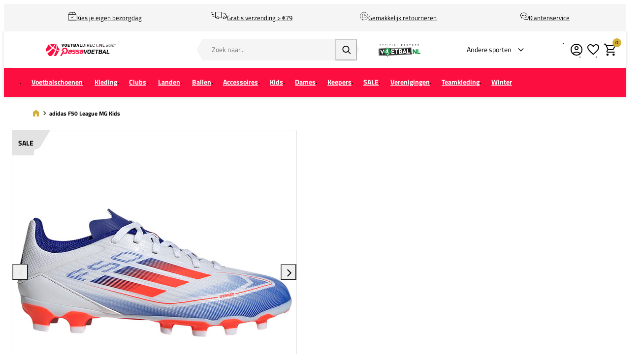

--- FILE ---
content_type: text/html; charset=UTF-8
request_url: https://www.voetbaldirect.nl/adidas-f50-league-mg-kids-if1370
body_size: 34936
content:
<!DOCTYPE html>
<html lang="nl-NL">
<head>
    <script data-required="true">
    window.dataLayer = window.dataLayer || [];
</script>

<link rel="preconnect" href="https://cdn.sportshop.com"/>

<link rel="preload" href="https://cdn.sportshop.com/catalog/product/559/559/1/9/194542_1.jpg" as="image" imagesrcset="https://cdn.sportshop.com/catalog/product/559/559/1/9/194542_1.jpg 1x, https://cdn.sportshop.com/catalog/product/1118/1118/1/9/194542_1.jpg 2x" fetchpriority="high" />

    <title>adidas F50 League MG Kids | Bij VoetbalDirect.nl</title>
    <meta data-required="true" name="description" content="&lt;p&gt;&lt;strong&gt;Belangrijkste kenmerken&lt;/strong&gt;:&lt;/p&gt;&lt;ul&gt;&lt;li&gt;Ondergrond: MG -  Multiground noppen&lt;/li&gt;&lt;li&gt;Smalle pasvorm&lt;/li&gt;&lt;li&gt;Productlijn:  F50&lt;/li&gt;&lt;li&gt;Technologie: F50&lt;/li&gt;&lt;li&gt;Zonder Sok&lt;/li&gt;&lt;li&gt;Materiaal:  Synthetisch&lt;/li&gt;&lt;li&gt;Model: League&lt;/li&gt;&lt;li&gt;Campagne:  Advancement&lt;/li&gt;&lt;/ul&gt;&lt;p&gt;De&amp;nbsp;&lt;strong&gt;adidas F50 League MG Kids &lt;/strong&gt;is  afkomstig uit het&amp;nbsp;&lt;em&gt;Advancement&lt;/em&gt;&amp;nbsp;pack van adidas. De F50 is  speciaal ontworpen voor voetballers die hun tegenstander willen verslaan met  snelheid. Deze schoen wordt onder andere gedragen door Lionel Messi en Lamine  Yamal.&lt;br /&gt;&lt;br /&gt;&lt;H3&gt;Materiaal &amp; Ondergrond&lt;/H3&gt; Het zachte synthetische  bovenwerk van deze voetbalschoenen houd je comfortabel terwijl je de leiding  neemt over het veld.  De schoen is geschikt voor verschillende ondergronden,  waaronder gras en kunstgrasvelden. De noppen bieden een combinatie van grip en  wendbaarheid, waardoor dit erg comfortabel aanvoelt.&lt;br /&gt;&lt;br /&gt;&lt;H3&gt;Pasvorm  &lt;/H3&gt;De adidas F50 heeft een smalle pasvorm. Dit is een perfecte schoen als jij  smalle voeten hebt. De maten van de F50 vallen klein, we raden je aan  &lt;strong&gt;een maatje groter te bestellen&lt;/strong&gt;. Heb je twijfels wat jouw  schoenmaat is? Bekijk onze maattabel, deze kan je vinden bij het selecteren van  een maat.&lt;br /&gt;&lt;br /&gt;&lt;H3&gt;Model&lt;/H3&gt; Het adidas League model is de ideale  voetbalschoen voor de recreatieve voetballer die op zoek is naar een kwalitatief    goede schoen voor een lagere prijs.&lt;br /&gt;&lt;br /&gt;&lt;H3&gt;Technologie&lt;/H3&gt; De F50 is  terug van weggeweest. Deze technologie was vroeger erg bekend en de F50 is nu  weer terug, beter dan ooit. De nieuwe F50 technologie heeft een lichtgewicht  materiaal wat voor optimale snelheid zorgt. Het speedtraxion noppensysteem zorgt    voor een uitstekende grip. &lt;/p&gt;"/>
    <meta data-required="true" name="keywords" content=""/>
    <meta data-required="true" name="robots" content="INDEX,FOLLOW"/>
            <link data-required="true" rel="canonical" href="https://www.voetbaldirect.nl/adidas-f50-league-mg-kids-if1370"/>
    

<meta data-required="true" http-equiv="Content-Type" content="text/html; charset=utf-8"/>

    <meta data-required="true" property="og:title" content="adidas F50 League MG Kids"/>
            <meta data-required="true" property="og:image" content="https://cdn.sportshop.com/catalog/product/500/500/1/9/194542_1.jpg"/>
        <meta data-required="true" property="og:url" content="https://www.voetbaldirect.nl/adidas-f50-league-mg-kids-if1370"/>
    <meta data-required="true" property="og:type" content="website"/>
    <meta data-required="true" property="og:description" content="Belangrijkste kenmerken: Ondergrond: MG - Multiground noppenSmalle pasvormProductlijn: F50Technologie: F50Zonder SokMateriaal: SynthetischModel: LeagueCampagne: AdvancementDe&amp;nbsp; adidas F50 League MG Kids is afkomstig uit het&amp;nbsp; Advancement&amp;nbsp; pack van adidas. De F50 is speciaal ontworpen voor voetballers die hun tegenstander willen verslaan met snelheid. Deze schoen wordt onder andere gedragen door Lionel Messi en Lamine Yamal. Materiaal &amp; Ondergrond Het zachte synthetische bovenwerk van deze voetbalschoenen houd je comfortabel terwijl je de leiding neemt over het veld. De schoen is geschikt voor verschillende ondergronden, waaronder gras en kunstgrasvelden. De noppen bieden een combinatie van grip en wendbaarheid, waardoor dit erg comfortabel aanvoelt. Pasvorm De adidas F50 heeft een smalle pasvorm. Dit is een perfecte schoen als jij smalle voeten hebt. De maten van de F50 vallen klein, we raden je aan een maatje groter te bestellen. Heb je twijfels wat jouw schoenmaat is? Bekijk onze maattabel, deze kan je vinden bij het selecteren van een maat. Model Het adidas League model is de ideale voetbalschoen voor de recreatieve voetballer die op zoek is naar een kwalitatief goede schoen voor een lagere prijs. Technologie De F50 is terug van weggeweest. Deze technologie was vroeger erg bekend en de F50 is nu weer terug, beter dan ooit. De nieuwe F50 technologie heeft een lichtgewicht materiaal wat voor optimale snelheid zorgt. Het speedtraxion noppensysteem zorgt voor een uitstekende grip."/>
    <meta data-required="true" property="og:site_name" content="VoetbalDirect"/>
            <meta data-required="true" property="og:image:alt" content="adidas F50 League MG Kids"/>
            
<base href="https://www.voetbaldirect.nl/"/>

<meta data-required="true" name="csrf-token" content="BQxmvw1NbKRbtz2bZGQDlA2WXSuPpwTYGkdynqjl"/>
<meta data-required="true" http-equiv="X-UA-Compatible" content="IE=edge"/>
<meta data-required="true" name="viewport" content="width=device-width, initial-scale=1.0, maximum-scale=1.0, user-scalable=0"/>

<link rel="icon" type="image/png" href="https://www.voetbaldirect.nl/favicon-96x96.png" sizes="96x96" />
<link rel="icon" type="image/svg+xml" href="https://www.voetbaldirect.nl/favicon.svg" />
<link rel="shortcut icon" href="https://www.voetbaldirect.nl/favicon.ico" />
<link rel="apple-touch-icon" sizes="180x180" href="https://www.voetbaldirect.nl/apple-touch-icon.png" />
<meta name="apple-mobile-web-app-title" content="Passasports" />
<link rel="manifest" href="https://www.voetbaldirect.nl/site.webmanifest" />

<link rel="preload" as="style" href="https://www.voetbaldirect.nl/build/default/assets/app-DfvcIfnp.css" /><link rel="preload" as="style" href="https://www.voetbaldirect.nl/build/default/assets/tailwind-BUw7kvoe.css" /><link rel="stylesheet" href="https://www.voetbaldirect.nl/build/default/assets/app-DfvcIfnp.css" data-navigate-track="reload" /><link rel="stylesheet" href="https://www.voetbaldirect.nl/build/default/assets/tailwind-BUw7kvoe.css" data-navigate-track="reload" />
<script>
     window.addEventListener('load', () => window.setTimeout(() => {
        const makeLink = (asset) => {
            const link = document.createElement('link')

            Object.keys(asset).forEach((attribute) => {
                link.setAttribute(attribute, asset[attribute])
            })

            return link
        }

        const loadNext = (assets, count) => window.setTimeout(() => {
            if (count > assets.length) {
                count = assets.length

                if (count === 0) {
                    return
                }
            }

            const fragment = new DocumentFragment

            while (count > 0) {
                const link = makeLink(assets.shift())
                fragment.append(link)
                count--

                if (assets.length) {
                    link.onload = () => loadNext(assets, 1)
                    link.onerror = () => loadNext(assets, 1)
                }
            }

            document.head.append(fragment)
        })

        loadNext([], 3)
    }))
</script>


    <link rel="alternate" hreflang="nl-NL" href="https://www.voetbaldirect.nl/adidas-f50-league-mg-kids-if1370" />
                                <link rel="alternate" hreflang="nl-BE" href="https://www.voetbaldirect.be/adidas-f50-league-mg-kids-if1370" />
                                            <link rel="alternate" hreflang="de-DE" href="https://www.footballdirect.com/de/adidas-f50-league-mg-kinder-if1370" />
            
<script type="application/ld+json">{"@context":"https://schema.org","@type":"Product","name":"adidas F50 League MG Kids","inProductGroupWithID":"194542","sku":"194542","image":"https://cdn.sportshop.com/catalog/product/406/406/1/9/194542_1.jpg","brand":{"@type":"Brand","name":"adidas"},"description":"<p><strong>Belangrijkste kenmerken</strong>:</p><ul><li>Ondergrond: MG -  Multiground noppen</li><li>Smalle pasvorm</li><li>Productlijn:  F50</li><li>Technologie: F50</li><li>Zonder Sok</li><li>Materiaal:  Synthetisch</li><li>Model: League</li><li>Campagne:  Advancement</li></ul><p>De&nbsp;<strong>adidas F50 League MG Kids </strong>is  afkomstig uit het&nbsp;<em>Advancement</em>&nbsp;pack van adidas. De F50 is  speciaal ontworpen voor voetballers die hun tegenstander willen verslaan met  snelheid. Deze schoen wordt onder andere gedragen door Lionel Messi en Lamine  Yamal.<br /><br /><H3>Materiaal & Ondergrond</H3> Het zachte synthetische  bovenwerk van deze voetbalschoenen houd je comfortabel terwijl je de leiding  neemt over het veld.  De schoen is geschikt voor verschillende ondergronden,  waaronder gras en kunstgrasvelden. De noppen bieden een combinatie van grip en  wendbaarheid, waardoor dit erg comfortabel aanvoelt.<br /><br /><H3>Pasvorm  </H3>De adidas F50 heeft een smalle pasvorm. Dit is een perfecte schoen als jij  smalle voeten hebt. De maten van de F50 vallen klein, we raden je aan  <strong>een maatje groter te bestellen</strong>. Heb je twijfels wat jouw  schoenmaat is? Bekijk onze maattabel, deze kan je vinden bij het selecteren van  een maat.<br /><br /><H3>Model</H3> Het adidas League model is de ideale  voetbalschoen voor de recreatieve voetballer die op zoek is naar een kwalitatief    goede schoen voor een lagere prijs.<br /><br /><H3>Technologie</H3> De F50 is  terug van weggeweest. Deze technologie was vroeger erg bekend en de F50 is nu  weer terug, beter dan ooit. De nieuwe F50 technologie heeft een lichtgewicht  materiaal wat voor optimale snelheid zorgt. Het speedtraxion noppensysteem zorgt    voor een uitstekende grip. </p>","url":"https://www.voetbaldirect.nl/adidas-f50-league-mg-kids-if1370","offers":[{"@type":"Offer","url":"https://www.voetbaldirect.nl/adidas-f50-league-mg-kids-if1370?size=5599","sku":"194542-1-S29","mpn":"IF1370","gtin":"4067889671956","price":51.95,"priceValidUntil":"2026-02-17 11:00:02","priceCurrency":"EUR","hasMerchantReturnPolicy":{"@type":"MerchantReturnPolicy","returnPolicyCategory":"https://schema.org/MerchantReturnFiniteReturnWindow"},"itemCondition":"https://schema.org/NewCondition","availability":"https://schema.org/OutOfStock","size":"29"},{"@type":"Offer","url":"https://www.voetbaldirect.nl/adidas-f50-league-mg-kids-if1370?size=5600","sku":"194542-1-S30","mpn":"IF1370","gtin":"4067889672038","price":51.95,"priceValidUntil":"2026-02-17 11:00:02","priceCurrency":"EUR","hasMerchantReturnPolicy":{"@type":"MerchantReturnPolicy","returnPolicyCategory":"https://schema.org/MerchantReturnFiniteReturnWindow"},"itemCondition":"https://schema.org/NewCondition","availability":"https://schema.org/OutOfStock","size":"30"},{"@type":"Offer","url":"https://www.voetbaldirect.nl/adidas-f50-league-mg-kids-if1370?size=5601","sku":"194542-1-S31","mpn":"IF1370","gtin":"4067889672007","price":51.95,"priceValidUntil":"2026-02-17 11:00:02","priceCurrency":"EUR","hasMerchantReturnPolicy":{"@type":"MerchantReturnPolicy","returnPolicyCategory":"https://schema.org/MerchantReturnFiniteReturnWindow"},"itemCondition":"https://schema.org/NewCondition","availability":"https://schema.org/OutOfStock","size":"31"},{"@type":"Offer","url":"https://www.voetbaldirect.nl/adidas-f50-league-mg-kids-if1370?size=5602","sku":"194542-1-S32","mpn":"IF1370","gtin":"4067889671987","price":51.95,"priceValidUntil":"2026-02-17 11:00:02","priceCurrency":"EUR","hasMerchantReturnPolicy":{"@type":"MerchantReturnPolicy","returnPolicyCategory":"https://schema.org/MerchantReturnFiniteReturnWindow"},"itemCondition":"https://schema.org/NewCondition","availability":"https://schema.org/OutOfStock","size":"32"},{"@type":"Offer","url":"https://www.voetbaldirect.nl/adidas-f50-league-mg-kids-if1370?size=5603","sku":"194542-1-S33","mpn":"IF1370","gtin":"4067889671918","price":51.95,"priceValidUntil":"2026-02-17 11:00:02","priceCurrency":"EUR","hasMerchantReturnPolicy":{"@type":"MerchantReturnPolicy","returnPolicyCategory":"https://schema.org/MerchantReturnFiniteReturnWindow"},"itemCondition":"https://schema.org/NewCondition","availability":"https://schema.org/OutOfStock","size":"33"},{"@type":"Offer","url":"https://www.voetbaldirect.nl/adidas-f50-league-mg-kids-if1370?size=5604","sku":"194542-1-S34","mpn":"IF1370","gtin":"4067889671970","price":51.95,"priceValidUntil":"2026-02-17 11:00:02","priceCurrency":"EUR","hasMerchantReturnPolicy":{"@type":"MerchantReturnPolicy","returnPolicyCategory":"https://schema.org/MerchantReturnFiniteReturnWindow"},"itemCondition":"https://schema.org/NewCondition","availability":"https://schema.org/OutOfStock","size":"34"},{"@type":"Offer","url":"https://www.voetbaldirect.nl/adidas-f50-league-mg-kids-if1370?size=5811","sku":"194542-1-S35","mpn":"IF1370","gtin":"4067889671994","price":51.95,"priceValidUntil":"2026-02-17 11:00:02","priceCurrency":"EUR","hasMerchantReturnPolicy":{"@type":"MerchantReturnPolicy","returnPolicyCategory":"https://schema.org/MerchantReturnFiniteReturnWindow"},"itemCondition":"https://schema.org/NewCondition","availability":"https://schema.org/OutOfStock","size":"35"},{"@type":"Offer","url":"https://www.voetbaldirect.nl/adidas-f50-league-mg-kids-if1370?size=5605","sku":"194542-1-UKA03.5","mpn":"IF1370","gtin":"4067889671963","price":51.95,"priceValidUntil":"2026-02-17 11:00:02","priceCurrency":"EUR","hasMerchantReturnPolicy":{"@type":"MerchantReturnPolicy","returnPolicyCategory":"https://schema.org/MerchantReturnFiniteReturnWindow"},"itemCondition":"https://schema.org/NewCondition","availability":"https://schema.org/OutOfStock","size":"36"},{"@type":"Offer","url":"https://www.voetbaldirect.nl/adidas-f50-league-mg-kids-if1370?size=6180","sku":"194542-1-UKA04","mpn":"IF1370","gtin":"4067889672052","price":51.95,"priceValidUntil":"2026-02-17 11:00:02","priceCurrency":"EUR","hasMerchantReturnPolicy":{"@type":"MerchantReturnPolicy","returnPolicyCategory":"https://schema.org/MerchantReturnFiniteReturnWindow"},"itemCondition":"https://schema.org/NewCondition","availability":"https://schema.org/OutOfStock","size":"36 2/3"},{"@type":"Offer","url":"https://www.voetbaldirect.nl/adidas-f50-league-mg-kids-if1370?size=5983","sku":"194542-1-UKA04.5","mpn":"IF1370","gtin":"4067889672021","price":51.95,"priceValidUntil":"2026-02-17 11:00:02","priceCurrency":"EUR","hasMerchantReturnPolicy":{"@type":"MerchantReturnPolicy","returnPolicyCategory":"https://schema.org/MerchantReturnFiniteReturnWindow"},"itemCondition":"https://schema.org/NewCondition","availability":"https://schema.org/OutOfStock","size":"37 1/3"},{"@type":"Offer","url":"https://www.voetbaldirect.nl/adidas-f50-league-mg-kids-if1370?size=5606","sku":"194542-1-UKA05","mpn":"IF1370","gtin":"4067889672540","price":51.95,"priceValidUntil":"2026-02-17 11:00:02","priceCurrency":"EUR","hasMerchantReturnPolicy":{"@type":"MerchantReturnPolicy","returnPolicyCategory":"https://schema.org/MerchantReturnFiniteReturnWindow"},"itemCondition":"https://schema.org/NewCondition","availability":"https://schema.org/OutOfStock","size":"38"},{"@type":"Offer","url":"https://www.voetbaldirect.nl/adidas-f50-league-mg-kids-if1370?size=6157","sku":"194542-1-UKA05.5","mpn":"IF1370","gtin":"4067889671932","price":51.95,"priceValidUntil":"2026-02-17 11:00:02","priceCurrency":"EUR","hasMerchantReturnPolicy":{"@type":"MerchantReturnPolicy","returnPolicyCategory":"https://schema.org/MerchantReturnFiniteReturnWindow"},"itemCondition":"https://schema.org/NewCondition","availability":"https://schema.org/OutOfStock","size":"38 2/3"}]}</script>
    <link rel="apple-touch-icon" href="https://d2dglb1590sxlb.cloudfront.net/resources/669e02f5c9e77c0001af1ff7/66ea794d46e0fb0007c0d96e">
<link rel="android-touch-icon" href="https://d2dglb1590sxlb.cloudfront.net/resources/669e02f5c9e77c0001af1ff7/66ea794d46e0fb0007c0d96e">

    <link rel="stylesheet" type="text/css" href="/vendor/smart-app-banner.min.css"/>

<script>
    window.Config = {
        store_context_id: '',
        base_url: 'https://www.voetbaldirect.nl/',
        absolute_base_url: 'https://www.voetbaldirect.nl',
        solar_origin_url: 'https://www.voetbaldirect.nl',
        solar_base_url: 'https://www.voetbaldirect.nl',
        solar_api_base_url: 'https://www.voetbaldirect.nl/api',
        mage_api_base_url: 'https://magento.sportshop.com',
        solar_checkout_url: 'checkout',
        solar_cdn_base_url: 'https://cdn.sportshop.com',
        active_store_id: 28,
        active_store_code: 'voetbaldirect_nl',
        active_website_code: 'voetbaldirect',
        active_theme_code: 'default',
        default_country_code: 'NL',
        display_currency_code: 'EUR',
        design_head_title_suffix: ' | Bij VoetbalDirect.nl',
        default_delivery_promise: '',
        default_method_code: 'bestway',
        default_carrier_code: 'tablerate',
        tweakwise: {
            default_slider_configuration: '{&quot;desktop-enable-pagination&quot;:&quot;false&quot;,&quot;tablet-enable-pagination&quot;:&quot;false&quot;,&quot;mobile-enable-pagination&quot;:&quot;false&quot;,&quot;desktop-slides-to-show&quot;:4,&quot;tablet-slides-to-show&quot;:3,&quot;mobile-slides-to-show&quot;:2,&quot;desktop-slide-gap&quot;:&quot;20px&quot;,&quot;tablet-slide-gap&quot;:&quot;20px&quot;,&quot;mobile-slide-gap&quot;:&quot;20px&quot;,&quot;loop&quot;:&quot;true&quot;}',
        },
        sentry: {
            enabled: true,
            environment: 'production',
            dsn: 'https://0a04ebaceadbb4bfc02b54b1facabbf5@o4510358008430592.ingest.de.sentry.io/4510384999825488',
            sample_rate: 0.5,
        }
    };
</script>
    <!-- Google Tag Manager -->
    <script>(function(w,d,s,l,i){w[l]=w[l]||[];w[l].push({'gtm.start':
                new Date().getTime(),event:'gtm.js'});var f=d.getElementsByTagName(s)[0],
            j=d.createElement(s),dl=l!='dataLayer'?'&l='+l:'';j.async=true;j.src=
            'https://www.googletagmanager.com/gtm.js?id='+i+dl;f.parentNode.insertBefore(j,f);
        })(window,document,'script','dataLayer','GTM-5XKDD6WZ');</script>
    <!-- End Google Tag Manager -->
</head>
<body class="">
<!-- Google Tag Manager (noscript) -->
    <noscript><iframe src="https://www.googletagmanager.com/ns.html?id=GTM-5XKDD6WZ"
                      height="0" width="0" style="display:none;visibility:hidden"></iframe></noscript>
    <!-- End Google Tag Manager (noscript) -->

<div class="off-canvas position-left" id="offCanvas" data-off-canvas>
    <div class="modal__header">
        <span class="--title">Menu</span>
        <button class="close-button" aria-label="Close menu" type="button" data-close>
            <span aria-hidden="true"></span>
        </button>
    </div>
    <div class="modal__content">
        <div class="vertical menu drilldown" data-drilldown data-back-button="<li class='js-drilldown-back' tabindex='0'><button>Terug</button></li>">
            <ul class="vertical menu drilldown" data-drilldown>
    <li class="mobile__menu--top">
                    <ul><li><a href="/customer/account/login">Account</a></li><li><a href="/klantenservice">Support</a></li><li><a href="retour">Retour</a></li></ul><img alt="KNLTB" src="https://magento.sportshop.com/media/wysiwyg/tennisdirect/partner-vd_nl_nl.svg">
            </li>
            <li class="">
            <a href="https://www.voetbaldirect.nl/voetbalschoenen"  class="has-image" >
                                    <picture>
                        <img
                            srcset="https://cdn.sportshop.com/storage/gallery/navigation_item/1762944224Voetbalschoenen.jpg 1x, https://cdn.sportshop.com/storage/gallery/navigation_item/1762944224Voetbalschoenen.jpg 2x"
                            src="https://cdn.sportshop.com/storage/gallery/navigation_item/1762944224Voetbalschoenen.jpg"
                            width="82"
                            height="54"
                            alt=""
                            loading="lazy"
                        />
                    </picture>
                                <span>Voetbalschoenen</span>
            </a>
                            <ul class="menu vertical nested"><ul>
<li><a href="/voetbalschoenen"><strong><span style="color: #333;">Bekijk alle voetbalschoenen</span></strong></a></li>
<li class="is-drilldown-submenu-parent"><a class="title" href="/">adidas</a>
<ul class="menu vertical nested third">
<li><a class="title" href="/voetbalschoenen/adidas-c">Alle adidas voetbalschoenen</a></li>
<li><a href="/voetbalschoenen/adidas-c/copa_1">Copa</a></li>
<li><a href="/voetbalschoenen/adidas-c/f50">F50</a></li>
<li><a href="/voetbalschoenen/adidas-c/predator">Predator</a></li>
<li><a href="/voetbalschoenen/adidas-c/classics_1">Classics</a></li>
<li><a href="/voetbalschoenen/adidas-c/zaal_2">Zaal</a></li>
</ul>
</li>
<li class="is-drilldown-submenu-parent"><a class="title" href="/">Nike</a>
<ul class="menu vertical nested third">
<li><a class="title" href="/voetbalschoenen/nike-c">Alle Nike voetbalschoenen</a></li>
<li><a href="/voetbalschoenen/nike-c/mercurial">Mercurial</a></li>
<li><a href="/voetbalschoenen/nike-c/phantom">Phantom</a></li>
<li><a href="/voetbalschoenen/nike-c/tiempo">Tiempo</a></li>
<li><a href="/voetbalschoenen/nike-c/premier">Premier</a></li>
<li><a href="/voetbalschoenen/nike-c/_ois-vosrtschoe-Zaal?page=1">Zaal</a></li>
</ul>
</li>
<li class="is-drilldown-submenu-parent"><a class="title" href="/">Puma</a>
<ul class="menu vertical nested third">
<li><a class="title" href="/voetbalschoenen/puma-c">Alle Puma voetbalschoenen</a></li>
<li><a href="/voetbalschoenen/puma-c/future_1">Future</a></li>
<li><a href="/voetbalschoenen/puma-c/king">King</a></li>
<li><a href="/voetbalschoenen/puma-c/ultra">Ultra</a></li>
<li><a href="/voetbalschoenen/puma-c/zaal_2">Zaal</a></li>
</ul>
</li>
<li class="is-drilldown-submenu-parent"><a class="title" href="/">Mizuno</a>
<ul class="menu vertical nested third">
<li><a class="title" href="/voetbalschoenen/mizuno-c">Alle Mizuno voetbalschoenen</a></li>
<li><a href="/voetbalschoenen/mizuno-c/morelia">Morelia</a></li>
<li><a href="/voetbalschoenen/mizuno-c/_ois-silo-Monarcida?page=1">Monarcida</a></li>
</ul>
</li>
<li class="is-drilldown-submenu-parent"><a class="title" href="/">Overige merken</a>
<ul class="menu vertical nested third">
<li><a href="/voetbalschoenen/cruyff">Cruyff</a></li>
<li><a href="/voetbalschoenen/hummel-c">Hummel</a></li>
<li><a href="/voetbalschoenen/joma-c">Joma</a></li>
<li><a href="/voetbalschoenen/_brand-Munich?page=1">Munich</a></li>
<li><a href="/voetbalschoenen/stanno-c">Stanno</a></li>
</ul>
</li>
<li class="is-drilldown-submenu-parent"><a class="title" href="/">Doelgroep</a>
<ul class="menu vertical nested third">
<li><a href="/voetbalschoenen/heren">Heren</a></li>
<li><a href="/voetbalschoenen/dames">Dames</a></li>
<li><a href="/voetbalschoenen/_gender-Junior_gender-Little%20Kids">Kids</a></li>
</ul>
</li>
<li class="is-drilldown-submenu-parent"><a class="title" href="/">Maat</a>
<ul class="menu vertical nested third">
<li><a href="/voetbalschoenen">Bekijk alle</a></li>
<li><a href="/voetbalschoenen/_size-35_size-35-1%2F2_size-36/2?page=1">35-36</a></li>
<li><a href="/voetbalschoenen/_size-36_size-36-1%2F2_size-36-2%2F3_size-37/2?page=1">36-37</a></li>
<li><a href="/voetbalschoenen/_size-37_size-37-1%2F3_size-37-1%2F2_size-38/3?page=1">37-38</a></li>
<li><a href="/voetbalschoenen/_size-38_size-38-1%2F2_size-38-2%2F3_size-39/2?page=1">38-39</a></li>
<li><a href="/voetbalschoenen/_size-39_size-39-1%2F3_size-40/3?page=1">39-40</a></li>
<li><a href="/voetbalschoenen/_size-40_size-40-1%2F2_size-40-2%2F3_size-41/2?page=1">40-41</a></li>
<li><a href="/voetbalschoenen/_size-41_size-41-1%2F3_size-42/3?page=1">41-42</a></li>
<li><a href="/voetbalschoenen/_size-42_size-42-1%2F2_size-42-2%2F3_size-43/2?page=1">42-43</a></li>
<li><a href="/voetbalschoenen/_size-43_size-43-1%2F3_size-43-1%2F2_size-44/2?page=1">43-44</a></li>
<li><a href="/voetbalschoenen/_size-44_size-44-1%2F2_size-44-2%2F3_size-45/2?page=1">44-45</a></li>
<li><a href="/voetbalschoenen/_size-45_size-45-1%2F3_size-45-1%2F2_size-46/3?page=1">45-46</a></li>
<li><a href="/voetbalschoenen/_size-46_size-46-1%2F2_size-46-2%2F3_size-47/2?page=1">46-47</a></li>
<li><a href="/voetbalschoenen/_size-47_size-47-1%2F3_size-47-1%2F2_size-48/3?page=1">47-48</a></li>
<li><a href="/voetbalschoenen/_size-48_size-48-1%2F2_size-48-2%2F3/2?page=1">48-49</a></li>
</ul>
</li>
<li class="is-drilldown-submenu-parent"><a class="title" href="/">Ondergrond</a>
<ul class="menu vertical nested third">
<li><a href="/voetbalschoenen/_ois-vosrtschoe-Gras?page=1">Natuurgras (FG)</a></li>
<li><a href="/voetbalschoenen/meerdere_ondergronden">Meerdere ondergronden (MG)</a></li>
<li><a href="/voetbalschoenen/kunstgras_4">Kunstgras (AG)</a></li>
<li><a href="/voetbalschoenen/drassig_gras">Drassig (SG)</a></li>
<li><a href="/voetbalschoenen/turf">Turf (TF)</a></li>
<li><a href="/voetbalschoenen/_ois-vosrtschoe-Zaal?page=1">Zaal (IN)</a></li>
</ul>
</li>
<li class="is-drilldown-submenu-parent"><a class="title" href="/">Materiaal</a>
<ul class="menu vertical nested third">
<li><a href="/voetbalschoenen/leer">Leer</a></li>
<li><a href="/voetbalschoenen/synthetisch">Synthetisch</a></li>
<li><a href="/voetbalschoenen/flyknit">Flyknit</a></li>
<li><a href="/voetbalschoenen/_attr-materiaal-type-Gripknit?page=1">Gripknit</a></li>
</ul>
</li>
<li class="is-drilldown-submenu-parent"><a class="title" href="/">Speler</a>
<ul class="menu vertical nested third">
<li><a href="/voetbalschoenen/jude_bellingham">Bellingham</a></li>
<li><a href="/voetbalschoenen/erling-haaland">Haaland</a></li>
<li><a href="/voetbalschoenen/lamine-yamal">Lamine Yamal</a></li>
<li><a href="/voetbalschoenen/kylian_mbappe_2">Mbapp&eacute;</a></li>
<li><a href="/voetbalschoenen/messi_1">Messi</a></li>
<li><a href="/voetbalschoenen/ronaldo">Christiano Ronaldo</a></li>
</ul>
</li>
<li><a href="outlet/voetbalschoenen"><strong><span style="color: #fc0f40;">SALE</span></strong></a></li>
<li><a href="/voetbalschoenen/nieuw-c"><strong><span style="color: #000000;">Nieuw</span></strong></a></li>
<li><a href="/voetbalschoenen/voetbalschoenen-advies"><strong><span style="color: #000000;">Schoenadvies</span></strong></a></li>
<li><a href="/voetbalschoenen?guidedSelling=true"><strong><span style="color: #000000;">Keuzehulp schoenen</span></strong></a></li>
</ul></ul>
                    </li>
            <li class="">
            <a href="https://www.voetbaldirect.nl/voetbalkleding"  class="has-image" >
                                    <picture>
                        <img
                            srcset="https://cdn.sportshop.com/storage/gallery/navigation_item/1762944365Kleding.jpg 1x, https://cdn.sportshop.com/storage/gallery/navigation_item/1762944365Kleding.jpg 2x"
                            src="https://cdn.sportshop.com/storage/gallery/navigation_item/1762944365Kleding.jpg"
                            width="82"
                            height="54"
                            alt=""
                            loading="lazy"
                        />
                    </picture>
                                <span>Kleding</span>
            </a>
                            <ul class="menu vertical nested"><li><a href="/voetbalkleding" ><strong><span style="color: #333;">Bekijk alle kleding</span></strong></a></li>
		<li class ="is-drilldown-submenu-parent"><a href="/" class="title">Doelgroep</a>
			<ul class="menu vertical nested third">
                <li><a href="/voetbalkleding/heren-c">Heren</a></li>
                <li><a href="/voetbalkleding/dames-c">Dames</a></li>
				<li><a href="/voetbalkleding/kids-c">Kids</a></li>
			</ul>
		</li>
		<li class ="is-drilldown-submenu-parent"><a href="/" class="title">Merk</a>
			<ul class="menu vertical nested third">
				<li><a href="/voetbalkleding">Bekijk alle merken</a></li>
				<li><a href="/voetbalkleding/adidas">adidas</a></li>
				<li><a href="/voetbalkleding/castore">Castore</a></li>
				<li><a href="/voetbalkleding/hummel">Hummel</a></li>
				<li><a href="/voetbalkleding/mizuno">Mizuno</a></li>
				<li><a href="/voetbalkleding/_brand-New-Balance?page=1">New Balance</a></li>
				<li><a href="/voetbalkleding/nike">Nike</a></li>
				<li><a href="/voetbalkleding/puma">Puma</a></li>
				<li><a href="/voetbalkleding/robey">Robey</a></li>
				<li><a href="/voetbalkleding/stanno">Stanno</a></li>
				<li><a href="/voetbalkleding/under_armour">Under Armour</a></li>
			</ul>
		</li>
		<li class ="is-drilldown-submenu-parent"><a href="/" class="title">Kledingtype</a>
			<ul class="menu vertical nested third">
				<li><a href="/voetbalkleding">Bekijk alle kledingtypes</a></li>
				<li><a href="/voetbalkleding/drill_en_training_tops">Drill en Training Tops</a></li>
				<li><a href="/voetbalkleding/jacks">Jacks</a></li>
				<li><a href="/voetbalkleding/jassen">Jassen</a></li>
				<li><a href="/voetbalkleding/joggingbroeken">Joggingsbroeken</a></li>
				<li><a href="/voetbalkleding/polo_s">Polo's</a></li>
				<li><a href="/voetbalkleding/shirts">Shirts</a></li>
				<li><a href="/voetbalkleding/shorts">Shorts</a></li>
				<li><a href="/voetbalkleding/_ois-kledingtyp-Sokken?page=1">Sokken</a></li>
                <li><a href="/voetbalkleding/sport_bh_s">Sport Bh's</a></li>
               <li><a href="/voetbalkleding/thermokleding">Thermokleding</a></li>
				<li><a href="/voetbalkleding/_ois-kledingtyp-Tenue?page=1">Tenues</a></li>
				<li><a href="/voetbalkleding/trainingsbroeken">Trainingsbroeken</a></li>
				<li><a href="/voetbalkleding/trainingspakken">Trainingspakken</a></li>
				<li><a href="/voetbalkleding/trainingssets">Trainingssets</a></li>
				<li><a href="/voetbalkleding/truien">Truien</a></li>
				<li><a href="/voetbalkleding/vesten">Vesten</a></li>
                <li><a href="/voetbalkleding/zomersets">Zomersets</a></li>
			</ul>
		</li>
		<li class ="is-drilldown-submenu-parent"><a href="/" class="title">Populaire collecties</a>
			<ul class="menu vertical nested third">
				<li><a href="/voetbalkleding">Bekijk alle populaire collecties</a></li>
				<li><a href="/voetbalkleding/adidas-entrada">adidas Entrada</a></li>
				<li><a href="/voetbalkleding/adidas-squadra">adidas Squadra</a></li>
				<li><a href="/voetbalkleding/adidas-tiro">adidas Tiro</a></li>
				<li><a href="/voetbalkleding/_ois-silo-Tabela?page=1">adidas Tabela</a></li>
				<li><a href="/voetbalkleding/_ois-silo-Team-Base?page=1">adidas Team Base</a></li>
				<li><a href="/voetbalkleding/nike-academy_serie">Nike Academy</a></li>
				<li><a href="/voetbalkleding/nike-strike_serie">Nike Strike Serie</a></li>
				<li><a href="/voetbalkleding/nike-tech_fleece">Nike Tech Fleece</a></li>
				<li><a href="/voetbalkleding/_ois-silo-GOAL?page=1">Puma GOAL</a></li>
			</ul>
		</li>
		<li><a href="/outlet/kleding-c"><strong><span style="color: #fc0f40;">SALE</span></strong></a></li></ul>
                    </li>
            <li class="">
            <a href="https://www.voetbaldirect.nl/clubs"  class="has-image" >
                                    <picture>
                        <img
                            srcset="https://cdn.sportshop.com/storage/gallery/navigation_item/1762944376Clubs.jpg 1x, https://cdn.sportshop.com/storage/gallery/navigation_item/1762944376Clubs.jpg 2x"
                            src="https://cdn.sportshop.com/storage/gallery/navigation_item/1762944376Clubs.jpg"
                            width="82"
                            height="54"
                            alt=""
                            loading="lazy"
                        />
                    </picture>
                                <span>Clubs</span>
            </a>
                            <ul class="menu vertical nested"><ul>
<li><a href="/clubs"><strong><span style="color: #333;">Bekijk alle clubs</span></strong></a></li>
<li><a href="/clubs/trainingspakken-c"><strong><span style="color: #333;">Trainingspakken</span></strong></a></li>
<li><a href="/clubs/trainingssets-c"><strong><span style="color: #333;">Trainingssets</span></strong></a></li>
<li><a href="/clubs/voetbalshirts-c"><strong><span style="color: #333;">Voetbalshirts</span></strong></a></li>
<li><a href="/clubs/tenues-c"><strong><span style="color: #333;">Tenues</span></strong></a></li>
<li><a href="/clubs/spelersbedrukking"><strong><span style="color: #333;">Offici&euml;le spelersbedrukking</span></strong></a></li>
<li><a href="/outlet/clubs"><strong><span style="color: #fc0f40;">SALE</span></strong></a></li>
<li class="is-drilldown-submenu-parent"><a class="title" href="/">Eredivisie</a>
<ul class="menu vertical nested third">
<li><a href="/clubs/ajax_1">Ajax</a></li>
<li><a href="/clubs/feyenoord">Feyenoord</a></li>
<li><a href="/clubs/fc_twente">FC Twente</a></li>
<li><a href="/clubs/fc_utrecht">FC Utrecht</a></li>
<li><a href="/clubs/_Nederland---Eredivisie?page=1"><strong><span style="color: #000000;">Alle Eredivisie clubs</span></strong></a></li>
</ul>
</li>
<li class="is-drilldown-submenu-parent"><a class="title" href="/">Premier League</a>
<ul class="menu vertical nested third">
<li><a href="/clubs/arsenal_1">Arsenal</a></li>
<li><a href="/clubs/chelsea_1">Chelsea</a></li>
<li><a href="/clubs/liverpool_1">Liverpool</a></li>
<li><a href="/clubs/manchester_city_1">Manchester City</a></li>
<li><a href="/clubs/manchester_united_1">Manchester United</a></li>
<li><a href="/clubs/tottenham_hotspur_1">Tottenham Hotspur</a></li>
<li><a href="/clubs/premier-league"><strong><span style="color: #000000;">Alle Premier League clubs</span></strong></a></li>
</ul>
</li>
<li class="is-drilldown-submenu-parent"><a class="title" href="/">La Liga</a>
<ul class="menu vertical nested third">
<li><a href="/clubs/athletic_club_1">Athletic Club</a></li>
<li><a href="/clubs/atletico_madrid_1">Atletico Madrid</a></li>
<li><a href="/clubs/fc_barcelona_1">FC Barcelona</a></li>
<li><a href="/clubs/real_madrid_1">Real Madrid</a></li>
<li><a href="/clubs/_Spanje---La-Liga?page=1"><strong><span style="color: #000000;">Alle La Liga clubs</span></strong></a></li>
</ul>
</li>
<li class="is-drilldown-submenu-parent"><a class="title" href="/">Bundesliga</a>
<ul class="menu vertical nested third">
<li><a href="/clubs/bundesliga">Bundesliga</a></li>
<li><a href="/clubs/bayer_leverkusen">Bayer Leverkusen</a></li>
<li><a href="/clubs/bayern_munchen_1">Bayern M&uuml;nchen</a></li>
<li><a href="/clubs/borussia_dortmund_1">Borussia Dortmund</a></li>
<li><a href="/clubs/borussia-monchengladbach">Borussia M&ouml;nchengladbach</a></li>
<li><a href="/clubs/fc_koln">FC K&ouml;ln</a></li>
<li><a href="/clubs/fc-st-pauli">FC ST. Pauli</a></li>
<li><a href="/clubs/red_bull_leipzig_1">Red Bull Leipzig</a></li>
<li><a href="/clubs/werder-bremen">SV Werder Bremen</a></li>
<li><a href="/clubs/vfl_wolfsburg_1">VFL Wolfsburg</a></li>
<li><a href="/clubs/bundesliga"><strong><span style="color: #000000;">Alle Bundesliga clubs</span></strong></a></li>
</ul>
</li>
<li class="is-drilldown-submenu-parent"><a class="title" href="/">Serie A</a>
<ul class="menu vertical nested third">
<li><a href="/clubs/serie_a">Serie A</a></li>
<li><a href="/clubs/ac_milan_1">AC Milan</a></li>
<li><a href="/clubs/as_roma_1">AS Roma</a></li>
<li><a href="/clubs/_ois-clubs-Atalanta-Bergamo">Atalanta Bergamo</a></li>
<li><a href="/clubs/inter_milan_1">Inter Milan</a></li>
<li><a href="/clubs/juventus_1">Juventus</a></li>
<li><a href="/clubs/lazio-roma">Lazio Roma</a></li>
<li><a href="/clubs/serie_a"><strong><span style="color: #000000;">Alle Serie A clubs</span></strong></a></li>
</ul>
</li>
<li class="is-drilldown-submenu-parent"><a class="title" href="/">Ligue 1</a>
<ul class="menu vertical nested third">
<li><a href="/clubs/_ois-clubs-AS-Monaco?page=1">AS Monaco</a></li>
<li><a href="/clubs/olympique_lyon_1">Olympique Lyon</a></li>
<li><a href="/clubs/olympique_marseille_1">Olympique Marseille</a></li>
<li><a href="/clubs/losc_lille">OSC Lille</a></li>
<li><a href="/clubs/paris_saint_germain_1">Paris Saint-Germain</a></li>
<li><a href="/clubs/_Frankrijk---Ligue-1?page=1"><strong><span style="color: #000000;">Alle Ligue 1 clubs</span></strong></a></li>
</ul>
</li>
<li class="is-drilldown-submenu-parent"><a class="title" href="/">Jupiler Pro League</a>
<ul class="menu vertical nested third">
<li><a href="/clubs/_ois-clubs-Club-Brugge?page=1">Club Brugge</a></li>
<li><a href="/clubs/_ois-clubs-RSC-Anderlecht?page=1">RSC Anderlecht</a></li>
</ul>
</li>
<li class="is-drilldown-submenu-parent"><a class="title" href="/">S&uuml;per Lig</a>
<ul class="menu vertical nested third">
<li><a href="/clubs/_ois-clubs-Besiktas?page=1">Besiktas</a></li>
<li><a href="/clubs/fenerbahce">Fenerbahce </a></li>
<li><a href="/clubs/galatasaray_1">Galatasaray</a></li>
</ul>
</li>
<li class="is-drilldown-submenu-parent"><a class="title" href="/">Primeira Lig</a>
<ul class="menu vertical nested third">
<li><a href="/clubs/fc_porto_1">FC Porto</a></li>
<li><a href="/clubs/benfica_1">SL Benfica</a></li>
</ul>
</li>
<li class="is-drilldown-submenu-parent"><a class="title" href="/">Overig</a>
<ul class="menu vertical nested third">
<li><a href="/clubs/_ois-clubs-FC-Kopenhagen?page=1">FC Kopenhagen</a></li>
<li><a href="/clubs/fc-shakhtar-donetsk">FC Shakhtar Donetsk</a></li>
<li><a href="/clubs/inter_miami_cf">Inter Miami CF</a></li>
<li><a href="/clubs/palermo_fc">Palermo FC</a></li>
<li><a href="/clubs/willem_ii_1">Willem II</a></li>
</ul>
</li>
<li class="is-drilldown-submenu-parent"><a class="title" href="/">Shop je idiool</a>
<ul class="menu vertical nested third">
<li><a href="/clubs/spelersbedrukking/lamine_yamal">Lamine Yamal</a></li>
<li><a href="/clubs/spelersbedrukking/kylian-mbappe">Mbapp&eacute;</a></li>
<li><a href="/clubs/spelersbedrukking/frenkie_de_jong">F. de Jong</a></li>
<li><a href="/clubs/spelersbedrukking/erling-haaland">Haaland</a></li>
<li><a href="/clubs/spelersbedrukking/jude-bellingham">Bellingham</a></li>
<li><a href="/clubs/spelersbedrukking/mohamed_salah">M. Salah</a></li>
<li><a href="/clubs/spelersbedrukking/_ois-speler-Raphinha">Raphinha</a></li>
<li><a href="/clubs/spelersbedrukking/virgil-van-dijk">Virgil</a></li>
<li><a href="/clubs/spelersbedrukking/_ois-speler-Ryan-Gravenberch">Gravenberch</a></li>
<li><a href="/clubs/spelersbedrukking/vinicius-jr">Vinicius JR</a></li>
<li><a href="/clubs/spelersbedrukking/_ois-speler-Tijjani-Reijnders">Reijnders</a></li>
<li><a href="/clubs/spelersbedrukking/robert_lewandowski">Lewandowski</a></li>
<li><a href="/clubs/spelersbedrukking/pedri">Pedri</a></li>
<li><a href="/clubs/spelersbedrukking/pedri/_ois-speler-Florian-Wirtz">Wirtz</a></li>
<li><a href="/clubs/spelersbedrukking/pedri/_ois-speler-Phil-Foden">Foden</a></li>
<li><a href="/clubs/spelersbedrukking"><strong><span style="color: #000000;">Bekijk alle offici&euml;le bedrukking</span></strong></a></li>
</ul>
</li>
</ul></ul>
                    </li>
            <li class="">
            <a href="https://www.voetbaldirect.nl/landen-c"  class="has-image" >
                                    <picture>
                        <img
                            srcset="https://cdn.sportshop.com/storage/gallery/navigation_item/1759225337landen.jpg 1x, https://cdn.sportshop.com/storage/gallery/navigation_item/1759225337landen.jpg 2x"
                            src="https://cdn.sportshop.com/storage/gallery/navigation_item/1759225337landen.jpg"
                            width="82"
                            height="54"
                            alt=""
                            loading="lazy"
                        />
                    </picture>
                                <span>Landen</span>
            </a>
                            <ul class="menu vertical nested"><ul>
<li><a href="/landen-c"><strong><span style="color: #333;">Bekijk alle landen</span></strong></a></li>
<li><a href="/landen-c/trainingspakken-c"><strong><span style="color: #333;">Trainingspakken</span></strong></a></li>
<li><a href="/landen-c/trainingssets-c"><strong><span style="color: #333;">Trainingssets</span></strong></a></li>
<li><a href="/landen-c/voetbalshirts-c"><strong><span style="color: #333;">Voetbalshirts</span></strong></a></li>
<li><a href="/landen-c/tenues-c"><strong><span style="color: #333;">Tenues</span></strong></a></li>
<li><a href="/outlet/landen"><strong><span style="color: #fc0f40;">SALE</span></strong></a></li>
<li><a href="/landen-c/wk-2026"><strong><span style="color: #333;">WK 2026</span></strong></a></li>
<li class="is-drilldown-submenu-parent"><a class="title" href="/">Europa</a>
<ul class="menu vertical nested third">
<li><a href="/landen-c/nederland_1">Nederland</a></li>
<li><a href="/landen-c/belgie_1">Belgi&euml;</a></li>
<li><a href="/landen-c/duitsland_1">Duitsland</a></li>
<li><a href="/landen-c/engeland_1">Engeland</a></li>
<li><a href="/landen-c/frankrijk_1">Frankrijk</a></li>
<li><a href="/landen-c/hongarije">Hongarije</a></li>
<li><a href="/landen-c/italie_1">Itali&euml;</a></li>
<li><a href="/landen-c/italie_1">Noorwegen;</a></li>
<li><a href="/landen-c/portugal_1">Portugal</a></li>
<li><a href="/landen-c/spanje_1">Spanje</a></li>
<li><a href="/landen-c/turkije_1">Turkije</a></li>
<li><a href="/landen-c/zweden_1">Zweden</a></li>
</ul>
</li>
<li class="is-drilldown-submenu-parent"><a class="title" href="/">Zuid-Amerika</a>
<ul class="menu vertical nested third">
<li><a href="/landen-c/argentinie_1">Argentini&euml;</a></li>
<li><a href="/landen-c/brazilie_1">Brazili&euml;</a></li>
<li><a href="/landen-c/chili_1">Chili</a></li>
<li><a href="/landen-c/colombia_1">Colombia</a></li>
<li><a href="/landen-c/venezuela">Venezuela</a></li>
</ul>
</li>
<li class="is-drilldown-submenu-parent"><a class="title" href="/">Noord-Amerika</a>
<ul class="menu vertical nested third">
<li><a href="/landen-c/mexico">Mexico</a></li>
</ul>
</li>
<li class="is-drilldown-submenu-parent"><a class="title" href="/">Afrika</a>
<ul class="menu vertical nested third">
<li><a href="/landen-c/algerije">Algerije</a></li>
<li><a href="/landen-c/marokko">Marokko</a></li>
<li><a href="/landen-c/_ois-landen-Senegal?page=1">Senegal</a></li>
</ul>
</li>
<li class="is-drilldown-submenu-parent"><a class="title" href="/">Azië</a>
<ul class="menu vertical nested third">
<li><a href="/landen-c/saudi-arabie">Saudi-Arabië</a></li>
<li><a href="/landen-c/japan">Japan</a></li>
</ul>
</li>
</ul></ul>
                    </li>
            <li class="">
            <a href="https://www.voetbaldirect.nl/ballen-c"  class="has-image" >
                                    <picture>
                        <img
                            srcset="https://cdn.sportshop.com/storage/gallery/navigation_item/1762944390Ballen.jpg 1x, https://cdn.sportshop.com/storage/gallery/navigation_item/1762944390Ballen.jpg 2x"
                            src="https://cdn.sportshop.com/storage/gallery/navigation_item/1762944390Ballen.jpg"
                            width="82"
                            height="54"
                            alt=""
                            loading="lazy"
                        />
                    </picture>
                                <span>Ballen</span>
            </a>
                            <ul class="menu vertical nested"><ul>
<li><a href="/ballen-c"><strong><span style="color: #000000;">Bekijk alle ballen</span></strong></a></li>
<li class="is-drilldown-submenu-parent"><a class="title" href="/">Shop per ondergrond</a>
<ul class="menu vertical nested third">
<li><a href="/ballen-c"><strong><span style="color: #000000;">Alle ballen</span></strong></a></li>
<li><a href="/ballen-c/grasveld-c">Grasveld</a></li>
<li><a href="/ballen-c/kunstgras-c">Kunstgras</a></li>
<li><a href="/ballen-c/zaalvoetbal-c">Zaalvoetbal</a></li>
<li><a href="/ballen-c/straatbal-c">Straatbal</a></li>
<li><a href="/ballen-c/mini-bal-c">Mini bal</a></li>
<li><a href="/ballen-c/strandvoetbal-c">Strandbal</a></li>
</ul>
</li>
<li class="is-drilldown-submenu-parent"><a class="title" href="/">Shop per merk</a>
<ul class="menu vertical nested third">
<li><a href="/ballen-c"><strong><span style="color: #000000;">Alle ballen</span></strong></a></li>
<li><a href="/ballen-c/adidas">adidas</a></li>
<li><a href="/ballen-c/derbystar">Derbystar</a></li>
<li><a href="/ballen-c/_brand-Hummel">Hummel</a></li>
<li><a href="/ballen-c/nike">Nike</a></li>
<li><a href="/ballen-c/puma">Puma</a></li>
<li><a href="/ballen-c/select">Select</a></li>
<li><a href="/ballen-c/smartball">Smartball</a></li>
<li><a href="/ballen-c/uhlsport">Uhlsport</a></li>
</ul>
</li>
<li class="is-drilldown-submenu-parent"><a class="title" href="/">Shop per maat</a>
<ul class="menu vertical nested third">
<li><a href="/ballen-c"><strong><span style="color: #000000;">Alle ballen</span></strong></a></li>
<li><a href="/ballen-c/mini-bal-c">Mini</a></li>
<li><a href="/ballen-c/maat_3">Maat 3</a></li>
<li><a href="/ballen-c/maat_4">Maat 4</a></li>
<li><a href="/ballen-c/maat_5">Maat 5</a></li>
</ul>
</li>
<li class="is-drilldown-submenu-parent"><a class="title" href="/">Leeftijdscategorie</a>
<ul class="menu vertical nested third">
<li><a href="/ballen-c"><strong><span style="color: #000000;">Alle ballen</span></strong></a></li>
<li><a href="/ballen-c/jeugd_O6_O7">Jeugd O6 - O7</a></li>
<li><a href="/ballen-c/jeugd_o8_o10">Jeugd O8 - O10</a></li>
<li><a href="/ballen-c/jeugd_o11_015">Jeugd O11 - O15</a></li>
<li><a href="/ballen-c/jeugd_o16_senioren">Jongens O16 - Senioren</a></li>
<li><a href="/ballen-c/meisjes_o17_dames">Meisjes O17 - Dames</a></li>
</ul>
</li>
<li class="is-drilldown-submenu-parent"><a class="title" href="/">Competitie</a>
<ul class="menu vertical nested third">
<li><a href="/ballen-c"><strong><span style="color: #000000;">Alle ballen</span></strong></a></li>
<li><a href="/ballen-c/nederland_eredivisie">Nederland - Eredivisie</a></li>
<li><a href="/ballen-c/nederland_eerste_divisie">Nederland - Eerste Divisie</a></li>
<li><a href="/ballen-c/engeland_premier_league">Engeland - Premier League</a></li>
<li><a href="/ballen-c/italie_serie_a">Itali&euml; - Serie A</a></li>
<li><a href="/ballen-c/spanje_la_liga">Spanje - La Liga</a></li>
</ul>
</li>
<li class="is-drilldown-submenu-parent"><a class="title" href="/">Toernooi</a>
<ul class="menu vertical nested third">
<li><a href="/ballen-c/champions_league_1">Champions League</a></li>
<li><a href="/ballen-c/_ois-votoernooi-Club-World-Cup">Club World Cup</a></li>
<li><a href="/ballen-c/_ois-votoernooi-EK-2025-Dames">EK 2025 Dames</a></li>
<li><a href="/ballen-c/adidas-wk-2026-voetbal">WK 2026</a></li>
</ul>
</li>
<li class="is-drilldown-submenu-parent"><a class="title" href="/">Accessoires</a>
<ul class="menu vertical nested third">
<li><a href="/ballen-c/ballennetten">Ballennetten</a></li>
<li><a href="/ballen-c/_ois-accesstype-Ballenpompen?page=1">Ballenpompen</a></li>
<li><a href="/ballen-c/_ois-accesstype-Ballenset?page=1">Ballenset</a></li>
</ul>
</li>
<li><a href="/outlet/ballen-c"><strong><span style="color: #fc0f40;">SALE</span></strong></a></li>
</ul></ul>
                    </li>
            <li class="">
            <a href="https://www.voetbaldirect.nl/accessoires-c"  class="has-image" >
                                    <picture>
                        <img
                            srcset="https://cdn.sportshop.com/storage/gallery/navigation_item/1762944402Accessoires.jpg 1x, https://cdn.sportshop.com/storage/gallery/navigation_item/1762944402Accessoires.jpg 2x"
                            src="https://cdn.sportshop.com/storage/gallery/navigation_item/1762944402Accessoires.jpg"
                            width="82"
                            height="54"
                            alt=""
                            loading="lazy"
                        />
                    </picture>
                                <span>Accessoires</span>
            </a>
                            <ul class="menu vertical nested"><ul>
<li><a href="/accessoires-c"><strong><span style="color: #333;">Bekijk alle accessoires</span></strong></a></li>
<li class="is-drilldown-submenu-parent"><a class="title" href="/">Trainingsmaterialen</a>
<ul class="menu vertical nested third">
<li><a href="/accessoires-c/trainingsmaterialen-c"><strong><span style="color: #000000;">Alle trainingsmaterialen</span></strong></a></li>
<li><a href="/accessoires-c/trainingsmaterialen-c/_ois-accesstype-Ballennetten?page=1">Ballennetten</a></li>
<li><a href="/accessoires-c/trainingsmaterialen-c/ballenpompen">Ballenpompen</a></li>
<li><a href="/accessoires-c/trainingsmaterialen-c/_ois-accesstype-Bidonhouders?page=1">Bidonhouders</a></li>
<li><a href="/accessoires-c/trainingsmaterialen-c/pionnen">Pionnen</a></li>
<li><a href="/accessoires-c/trainingsmaterialen-c/trainingshesjes">Trainingshesjes</a></li>
</ul>
</li>
<li class="is-drilldown-submenu-parent"><a class="title" href="/">Uitrusting</a>
<ul class="menu vertical nested third">
<li><a href="/accessoires-c/uitrusting-c"><strong><span style="color: #000000;">Alle uitrusting</span></strong></a></li>
<li><a href="/accessoires-c/uitrusting-c/aanvoerdersbanden">Aanvoerdersbanden</a></li>
<li><a href="/accessoires-c/uitrusting-c/bidons">Bidons</a></li>
<li><a href="/accessoires-c/uitrusting-c/caps">Caps</a></li>
<li><a href="/accessoires-c/uitrusting-c/gripsokken-sokken">Gripsokken</a></li>
<li><a href="/accessoires-c/uitrusting-c/haarbandjes">Haarbandjes</a></li>
<li><a href="/accessoires-c/uitrusting-c/handdoeken">Handdoeken</a></li>
<li><a href="/accessoires-c/uitrusting-c/handschoenen">Handschoenen</a></li>
<li><a href="/accessoires-c/uitrusting-c/handschoenen">Hoofd en zweetbanden</a></li>
<li><a href="/accessoires-c/uitrusting-c/mutsen">Mutsen</a></li>
<li><a href="/accessoires-c/uitrusting-c/nekwarmer">Nekwarmer</a></li>
<li><a href="/accessoires-c/uitrusting-c/noppen_1">Noppen</a></li>
<li><a href="/accessoires-c/uitrusting-c/scheenbeschermerhouders">Scheenbeschermerhouders</a></li>
<li><a href="/accessoires-c/uitrusting-c/scheenbeschermers">Scheenbeschermers</a></li>
<li><a href="/accessoires-c/uitrusting-c/slippers_1">Slippers</a></li>
<li><a href="/accessoires-c/uitrusting-c/sokken">Sokken</a></li>
<li><a href="/accessoires-c/uitrusting-c/sokophouders">Sokophouders</a></li>
<li><a href="/accessoires-c/uitrusting-c/soktape">Soktape</a></li>
<li><a href="/accessoires-c/_ois-accesstype-Tassen?page=1">Tassen</a></li>
<li><a href="/accessoires-c/uitrusting-c/veters">Veters</a></li>
</ul>
</li>
<li class="is-drilldown-submenu-parent"><a class="title" href="/">Verzorging en Blessures</a>
<ul class="menu vertical nested third">
<li><a href="/accessoires-c/verzorging-en-blessures-c"><strong><span style="color: #000000;">Alle Verzorging en Blessures</span></strong></a></li>
<li><a href="/accessoires-c/verzorging-en-blessures-c/_ois-accesstype-Balsem?page=1">Balsem</a></li>
<li><a href="/accessoires-c/verzorging-en-blessures-c/brace">Brace</a></li>
<li><a href="/accessoires-c/verzorging-en-blessures-c/_ois-accesstype-Inlegzooltjes?page=1">Inlegzooltjes</a></li>
<li><a href="/accessoires-c/verzorging-en-blessures-c/_ois-accesstype-Schoenverzorging?page=1">Schoenverzorging</a></li>
<li><a href="/accessoires-c/verzorging-en-blessures-c/_ois-accesstype-Verzorging-en-Blessures?page=1">Massage</a></li>
</ul>
</li>
<li class="is-drilldown-submenu-parent"><a class="title" href="/">Tassen</a>
<ul class="menu vertical nested third">
<li><a href="/accessoires-c/uitrusting-c/tassen"><strong><span style="color: #000000;">Alle tassen</span></strong></a></li>
<li><a href="/accessoires-c/uitrusting-c/_ois-accesstype-Tassen_ois-tastype-Sporttas">Voetbaltas</a></li>
<li><a href="/accessoires-c/uitrusting-c/tassen/backpack">Backpack</a></li>
<li><a href="/accessoires-c/uitrusting-c/_ois-accesstype-Tassen_ois-tastype-Dufflebag">Dufflebag</a></li>
<li><a href="/accessoires-c/uitrusting-c/tassen/gymtas">Gymtas</a></li>
<li><a href="/accessoires-c/uitrusting-c/tassen/shoebag">Schoenentas</a></li>
</ul>
</li>
<li class="is-drilldown-submenu-parent"><a class="title" href="/">Scheidrechters</a>
<ul class="menu vertical nested third">
<li><a href="/scheidsrechters-c"><strong><span style="color: #000000;">Alle scheidsrechters</span></strong></a></li>
<li><a href="/scheidsrechters-c/scheidsrechterstenue">Tenues</a></li>
<li><a href="/scheidsrechters-c/fluiten">Scheidsrechtersfluitje</a></li>
<li><a href="/scheidsrechters-c/kaarten_scheidsrechter">Scheidsrechter kaarten</a></li>
<li><a href="/scheidsrechters-c/grensrechtervlag">Grensrechtervlag</a></li>
<li><a href="/scheidsrechters-c/_ois-kledingtyp-Longsleeves?page=1">Longsleeves</a></li>
<li><a href="/scheidsrechters-c/scheidsrechtersshirt">Scheidsrechtersshirt</a></li>
<li><a href="/scheidsrechters-c/_ois-kledingtyp-Shorts?page=1">Scheidsrechtersshort</a></li>
</ul>
</li>
<li><a href="/scheidsrechters-c/_ois-accesstype-Sokken?page=1">Sokken</a></li>
<li class="is-drilldown-submenu-parent"><a class="title" href="/">Sportvoeding</a>
<ul class="menu vertical nested third">
<li><a href="/accessoires-c/sportvoeding"><strong><span style="color: #000000;">Bekijk alle voeding</span></strong></a></li>
<li><a href="/accessoires-c/sportvoeding/_attr-sportsfood-type-Drinks?page=1">Drinks</a></li>
<li><a href="/accessoires-c/sportvoeding/_attr-sportsfood-type-Repen?page=1">Repen</a></li>
<li><a href="/accessoires-c/sportvoeding/_attr-sportsfood-type-Shakes?page=1">Shakes</a></li>
<li><a href="/accessoires-c/sportvoeding/_attr-sportsfood-type-Supplementen?page=1">Supplementen</a></li>
</ul>
</li>
<li><a href="/outlet/accessoires-c"><strong><span style="color: #fc0f40;">SALE</span></strong></a></li>
<li><a href="/accessoires-c/giftcards"><strong><span style="color: #000000;">Giftcards</span></strong></a></li>
</ul></ul>
                    </li>
            <li class="">
            <a href="https://www.voetbaldirect.nl/kids"  class="has-image" >
                                    <picture>
                        <img
                            srcset="https://cdn.sportshop.com/storage/gallery/navigation_item/1762944416Kids.jpg 1x, https://cdn.sportshop.com/storage/gallery/navigation_item/1762944416Kids.jpg 2x"
                            src="https://cdn.sportshop.com/storage/gallery/navigation_item/1762944416Kids.jpg"
                            width="82"
                            height="54"
                            alt=""
                            loading="lazy"
                        />
                    </picture>
                                <span>Kids</span>
            </a>
                            <ul class="menu vertical nested"><li class ="is-drilldown-submenu-parent"><a href="/" class="title">Voetbalschoenen</a>
	<ul class="menu vertical nested third">
		<li><a href="/voetbalschoenen/_gender-Junior_gender-Little-Kids?page=1">Bekijk alle</a></li>
        <li><a href="/voetbalschoenen/_gender-Junior_brand-adidas?page=1">adidas</a></li>
        <li><a href="/voetbalschoenen/_gender-Junior_brand-Nike?page=1">Nike</a></li>
		<li><a href="/voetbalschoenen/_gender-Junior_brand-Puma?page=1">Puma</a></li>
		<li><a href="/voetbalschoenen/_gender-Junior_brand-Hummel?page=1">Hummel</a></li>
	</ul>
</li>
<li class ="is-drilldown-submenu-parent"><a href="/" class="title">Kleding</a>
	<ul class="menu vertical nested third">
		<li><a href="/voetbalkleding/kids-c">Bekijk alle</a></li>
        <li><a href="/voetbalkleding/kids-c/_ois-kledingtyp-Drill-en-Training-Tops?page=1">Drill en Training Tops</a></li>
		<li><a href="/voetbalkleding/kids-c/_ois-kledingtyp-Jacks?page=1">Jacks</a></li>
		<li><a href="/voetbalkleding/kids-c/joggingbroeken">Joggingsbroeken</a></li>
		<li><a href="/voetbalkleding/kids-c/_ois-kledingtyp-Shirts?page=1">Shirts</a></li>
		<li><a href="/voetbalkleding/kids-c/_ois-kledingtyp-Shorts?page=1">Shorts</a></li>
		<li><a href="/voetbalkleding/kids-c/_ois-kledingtyp-Sokken?page=1">Sokken</a></li>
		<li><a href="/voetbalkleding/kids-c/_ois-kledingtyp-Trainingsbroeken?page=1">Trainingsbroeken</a></li>
		<li><a href="/voetbalkleding/kids-c/trainingspakken">Trainingspakken</a></li>
		<li><a href="/voetbalkleding/kids-c/trainingssets">Trainingssets</a></li>
	</ul>
</li>
<li class ="is-drilldown-submenu-parent"><a href="/" class="title">Clubs</a>
	<ul class="menu vertical nested third">
		<li><a href="/clubs/_gender-Jongens_gender-Meisjes_gender-Baby_gender-Little-Kids?page=1">Bekijk alle</a></li>
        <li><a href="/clubs/trainingspakken-c/_gender-Jongens?page=1">Trainingspakken</a></li>
		<li><a href="/clubs/trainingssets-c/_gender-Jongens_gender-Meisjes?page=1">Trainingssets</a></li>
		<li><a href="/clubs/_gender-Jongens_gender-Meisjes_gender-Little-Kids_ois-kledingtyp-Trainingsbroeken?page=1">Trainingsbroeken</a></li>
		<li><a href="/clubs/voetbalshirts-c/_gender-Jongens_gender-Meisjes?page=1">Voetbalshirts</a></li>
	</ul>
</li>
<li class ="is-drilldown-submenu-parent"><a href="/" class="title">Landen</a>
	<ul class="menu vertical nested third">
		<li><a href="/landen-c/_gender-Jongens_gender-Meisjes_gender-Baby_gender-Little-Kids?page=1">Bekijk alle</a></li>
		<li><a href="/landen-c/trainingspakken-c/_gender-Jongens_gender-Meisjes_gender-Baby_gender-Little-Kids?page=1">Trainingspakken</a></li>
		<li><a href="/landen-c/trainingssets-c/_gender-Jongens_gender-Meisjes_gender-Baby_gender-Little-Kids?page=1">Trainingssets</a></li>
		<li><a href="/landen-c/voetbalshirts-c/_gender-Jongens_gender-Meisjes_gender-Baby_gender-Little-Kids?page=1">Voetbalshirts</a></li>
	</ul>
</li>
<li class ="is-drilldown-submenu-parent"><a href="/" class="title">Shirt van je idool</a>
	<ul class="menu vertical nested third">
        <li><a href="/clubs/spelersbedrukking/_ois-speler-Lamine-Yamal_gender-Jongens_gender-Meisjes?page=1">Yamal</a></li>
		<li><a href="/clubs/spelersbedrukking/_ois-speler-Kylian-Mbappé_gender-Jongens_gender-Meisjes?page=1">Mbappé</a></li>
		<li><a href="/clubs/spelersbedrukking/_ois-speler-Erling-Haaland_gender-Jongens_gender-Meisjes?page=1">Haaland</a></li>
		<li><a href="/clubs/spelersbedrukking/_ois-speler-Bukayo-Saka_gender-Jongens_gender-Meisjes?page=1">Saka</a></li>
		<li><a href="/clubs/spelersbedrukking/_ois-speler-Jude-Bellingham_gender-Jongens_gender-Meisjes?page=1">Bellingham</a></li>
		<li><a href="/clubs/spelersbedrukking/_ois-speler-Vinicius-Júnior_gender-Jongens_gender-Meisjes?page=1">Vini JR.</a></li>
		<li><a href="/clubs/spelersbedrukking/_gender-Jongens_gender-Meisjes?page=1">Bekijk alle</a></li>
	</ul>
</li>
<li class ="is-drilldown-submenu-parent"><a href="/" class="title">Voetbalschoenen van je idool</a>
	<ul class="menu vertical nested third">
        <li><a href="/voetbalschoenen/_gender-Junior_ois-speler-Messi?page=1">Messi</a></li>
		<li><a href="/voetbalschoenen/_gender-Junior_ois-speler-Kylian-Mbappé?page=1">Mbappé</a></li>
		<li><a href="/voetbalschoenen/_gender-Junior_ois-speler-Lamine-Yamal?page=1">Yamal</a></li>
		<li><a href="/voetbalschoenen/_gender-Junior_ois-speler-Ronaldo?page=1">Ronaldo</a></li>
        <li><a href="/voetbalschoenen/_gender-Junior_ois-speler-Erling%20Haaland">Haaland</a></li>
	</ul>
</li>


<li><a href="/accessoires-c/_gender-Jongens_gender-Meisjes_gender-Junior?page=1" ><strong><span style="color: #333;">Accessoires</span></a></strong></li>	
<li><a href="/ballen-c/_Jeugd-O6---O7_Jeugd-O8---O10_Jeugd-O11---015?page=1" ><strong><span style="color: #333;">Ballen</span></a></strong></li>
<li><a href="/keepers-c/_gender-Jongens_gender-Meisjes?page=1" ><strong><span style="color: #333;">Keepers</span></strong></a></li>	
<li><a href="/outlet/_gender-Jongens_gender-Meisjes_gender-Baby_gender-Junior_gender-Little-Kids?page=1" ><strong><span style="color: #fc0f40;">Sale</span></strong></a></li>	</ul>
                    </li>
            <li class="">
            <a href="https://www.voetbaldirect.nl/dames-l"  class="has-image" >
                                    <picture>
                        <img
                            srcset="https://cdn.sportshop.com/storage/gallery/navigation_item/1762944426Dames.jpg 1x, https://cdn.sportshop.com/storage/gallery/navigation_item/1762944426Dames.jpg 2x"
                            src="https://cdn.sportshop.com/storage/gallery/navigation_item/1762944426Dames.jpg"
                            width="82"
                            height="54"
                            alt=""
                            loading="lazy"
                        />
                    </picture>
                                <span>Dames</span>
            </a>
                            <ul class="menu vertical nested"><li class ="is-drilldown-submenu-parent"><a href="/" class="title">Voetbalschoenen</a>
	<ul class="menu vertical nested third">
		<li><a href="/voetbalschoenen/_gender-Dames?page=1">Bekijk alle</a></li>
        <li><a href="/voetbalschoenen/adidas-c/_gender-Dames?page=1">adidas</a></li>
        <li><a href="/voetbalschoenen/nike-c/_gender-Dames">Nike</a></li>
		<li><a href="/voetbalschoenen/puma-c/_gender-Dames">Puma</a></li>
		<li><a href="/voetbalschoenen/hummel-c/_gender-Dames">Hummel</a></li>
	</ul>
</li>
<li class ="is-drilldown-submenu-parent"><a href="/" class="title">Kleding</a>
	<ul class="menu vertical nested third">
		<li><a href="/voetbalkleding/dames-c">Bekijk alle</a></li>
       	<li><a href="/voetbalkleding/dames-c/_ois-kledingtyp-Drill-en-Training-Tops?page=1">Drill en Training Tops</a></li>
		<li><a href="/voetbalkleding/dames-c/_ois-kledingtyp-Jacks?page=1">Jacks</a></li>
		<li><a href="/voetbalkleding/dames-c/joggingbroeken">Joggingsbroeken</a></li>
		<li><a href="/voetbalkleding/dames-c/shirts">Shirts</a></li>
		<li><a href="/voetbalkleding/dames-c/_ois-kledingtyp-Shorts?page=1">Shorts</a></li>
		<li><a href="/voetbalkleding/dames-c/_ois-kledingtyp-Sokken?page=1">Sokken</a></li>
        <li><a href="/voetbalkleding/dames-c/_ois-kledingtyp-Sport-BH">Sport Bh's</a></li>
		<li><a href="/voetbalkleding/dames-c/_ois-kledingtyp-Trainingsbroeken?page=1">Trainingsbroeken</a></li>
		<li><a href="/voetbalkleding/dames-c/trainingspakken">Trainingspakken</a></li>
		<li><a href="/voetbalkleding/dames-c/trainingssets">Trainingssets</a></li>
	</ul>
</li>
<li class ="is-drilldown-submenu-parent"><a href="/" class="title">Clubs</a>
	<ul class="menu vertical nested third">
		<li><a href="/clubs/_gender-Dames?page=1">Bekijk alle</a></li>
        <li><a href="/clubs/trainingspakken-c/_gender-Dames">Trainingspakken</a></li>
		<li><a href="/clubs/trainingssets-c/_gender-Dames">Trainingssets</a></li>
		<li><a href="/clubs/voetbalshirts-c/_gender-Dames">Voetbalshirts</a></li>
	</ul>
</li>
<li class ="is-drilldown-submenu-parent"><a href="/" class="title">Landen</a>
	<ul class="menu vertical nested third">
		<li><a href="/landen-c/_gender-Dames?page=1">Bekijk alle</a></li>
        <li><a href="/landen-c/trainingspakken-c/_gender-Dames">Trainingspakken</a></li>
		<li><a href="/landen-c/trainingssets-c/_gender-Dames">Trainingssets</a></li>
		<li><a href="/landen-c/voetbalshirts-c/_gender-Dames">Voetbalshirts</a></li>
	</ul>
</li>
<li><a href="/accessoires-c/_gender-Dames?page=1" ><strong><span style="color: #333;">Accessoires</span></strong></a></li>	
<li><a href="/ballen-c/meisjes_o17_dames" ><strong><span style="color: #333;">Ballen</span></strong></a></li>
<li><a href="/keepers-c/_gender-Dames?page=1" ><strong><span style="color: #333;">Keepers</span></strong></a></li>	
<li><a href="/outlet/_gender-Dames_gender-Senior?page=1" ><strong><span style="color: #fc0f40;">Sale</span></strong></a></li>	
<li><a href="/voetbalkleding/dames-c/vind-jouw-ideale-sport-bh">Sport BH advies</a></li></ul>
                    </li>
            <li class="">
            <a href="https://www.voetbaldirect.nl/keepers-c"  class="has-image" >
                                    <picture>
                        <img
                            srcset="https://cdn.sportshop.com/storage/gallery/navigation_item/1759224701keepers.jpg 1x, https://cdn.sportshop.com/storage/gallery/navigation_item/1759224701keepers.jpg 2x"
                            src="https://cdn.sportshop.com/storage/gallery/navigation_item/1759224701keepers.jpg"
                            width="82"
                            height="54"
                            alt=""
                            loading="lazy"
                        />
                    </picture>
                                <span>Keepers</span>
            </a>
                            <ul class="menu vertical nested"><li><a href="/keepers-c" ><strong><span style="color: #333;">Bekijk alles voor keepers</span></strong></a></li>
		<li class ="is-drilldown-submenu-parent"><a href="/" class="title">Handschoenen</a>
			<ul class="menu vertical nested third">
				<li><a href="/keepers-c/handschoenen-c">Bekijk alle keepershandschoenen</a></li>
                <li><a href="/keepers-c/handschoenen-c/adidas">adidas</a></li>
				<li><a href="/keepers-c/handschoenen-c/elite_1">Elite</a></li>
                <li><a href="/keepers-c/handschoenen-c/nike">Nike</a></li>
		        <li><a href="/keepers-c/handschoenen-c/puma">Puma</a></li>
				<li><a href="/keepers-c/handschoenen-c/stanno">Stanno</a></li>
				<li><a href="/keepers-c/handschoenen-c/uhlsport">Uhlsport</a></li>
			</ul>
		</li>
		<li class ="is-drilldown-submenu-parent"><a href="/" class="title">Kleding</a>
			<ul class="menu vertical nested third">
				<li><a href="/keepers-c/kleding-c">Bekijk alle keeperskleding</a></li>
                <li><a href="/keepers-c/kleding-c/keepersbroek">Keepersbroeken</a></li>
				<li><a href="/keepers-c/kleding-c/keepersshirts">Keepersshirts</a></li>
				<li><a href="/keepers-c/kleding-c/keepersshorts">Keepersshorts</a></li>
				<li><a href="/keepers-c/kleding-c/keeperstenue">Keeperstenues</a></li>
			</ul>
		</li>
		<li class ="is-drilldown-submenu-parent"><a href="/" class="title">Accesoires</a>
			<ul class="menu vertical nested third">
						<li><a href="/accessoires-c">Bekijk alle accessoires</a></li>
                		<li><a href="/accessoires-c/_ois-accesstype-Bidons?page=1">Bidons</a></li>
				        <li><a href="/accessoires-c/_ois-accesstype-Sporttape?page=1">Sporttape</a></li>
						<li><a href="/keepers-c/_brand-Gloveglu?page=1">Verzorging keepershandschoenen</a></li>
			</ul>
		</li>
<li><a href="/outlet/keepers-c"><strong><span style="color: #fc0f40;">SALE</span></strong></a></li>
<li><a href="/keepers-c/keepershandschoenen-advies" ><strong><span style="color: #333;">Advies keepershandschoenen</span></strong></a></li></ul>
                    </li>
            <li class="">
            <a href="https://www.voetbaldirect.nl/outlet"  class="has-image" >
                                    <picture>
                        <img
                            srcset="https://cdn.sportshop.com/storage/gallery/navigation_item/1759224712sale.jpg 1x, https://cdn.sportshop.com/storage/gallery/navigation_item/1759224712sale.jpg 2x"
                            src="https://cdn.sportshop.com/storage/gallery/navigation_item/1759224712sale.jpg"
                            width="82"
                            height="54"
                            alt=""
                            loading="lazy"
                        />
                    </picture>
                                <span>SALE</span>
            </a>
                            <ul class="menu vertical nested">            <li><a href="/outlet" ><strong><span style="color: #333;">Bekijk alle deals</span></strong></a></li>		

			  <li><a href="/outlet/voetbalschoenen" ><strong><span style="color: #333;">Voetbalschoenen</span></strong></a></li>		
			 <li><a href="/outlet/kleding-c" ><strong><span style="color: #333;">Kleding</span></strong></a></li>	
			  <li><a href="/outlet/clubs" ><strong><span style="color: #333;">Clubs</span></strong></a></li>		
			 <li><a href="/outlet/landen" ><strong><span style="color: #333;">Landen</span></strong></a></li>	
			  <li><a href="/outlet/ballen-c" ><strong><span style="color: #333;">Ballen</span></strong></a></li>		
			 <li><a href="/outlet/accessoires-c" ><strong><span style="color: #333;">Accessoires</span></strong></a></li>	
			 <li><a href="/outlet/keepers-c" ><strong><span style="color: #333;">Keepers</span></strong></a></li>	
			 <li><a href="/outlet/opisop-c" ><strong><span style="color: #333;">OP=OP Vanaf 40% korting</span></strong></a></li>	
</ul>
                    </li>
            <li class="">
            <a href="https://www.voetbaldirect.nl/amateurverenigingen"  class="has-image" >
                                    <picture>
                        <img
                            srcset="https://cdn.sportshop.com/storage/gallery/navigation_item/1759224725verenigingen.jpg 1x, https://cdn.sportshop.com/storage/gallery/navigation_item/1759224725verenigingen.jpg 2x"
                            src="https://cdn.sportshop.com/storage/gallery/navigation_item/1759224725verenigingen.jpg"
                            width="82"
                            height="54"
                            alt=""
                            loading="lazy"
                        />
                    </picture>
                                <span>Verenigingen</span>
            </a>
                            <ul class="menu vertical nested"><ul>
<li><a href="/amateurverenigingen"><strong><span style="color: #333;">Partner worden?</span></strong></a></li>
<li><a href="/clubshops/dbsv-red-socks"><strong><span style="color: #333;">DBSV Red Socks</span></strong></a></li>
<li><a href="/clubshops/dsc-diepenveen"><strong><span style="color: #333;">DSC Diepenveen</span></strong></a></li>
<li><a href="/clubshops/esc-elburg"><strong><span style="color: #333;">ESC Elburg</span></strong></a></li>
<li><a href="/clubshops/eminent-boys"><strong><span style="color: #333;">Eminent Boys</span></strong></a></li>
<li><a href="/clubshops/faja-lobi-kds"><strong><span style="color: #333;">Faja Lobi KDS</span></strong></a></li>
<li><a href="/clubshops/hms"><strong><span style="color: #333;">HMS</span></strong></a></li>
<li><a href="/clubshops/pvc-utrecht"><strong><span style="color: #333;">PVC Utrecht</span></strong></a></li>
<li><a href="/clubshops/rkhsv"><strong><span style="color: #333;">RKHSV</span></strong></a></li>
<li><a href="/clubshops/rvv-blijdorp"><strong><span style="color: #333;">RVV Blijdorp</span></strong></a></li>
<li><a href="/clubshops/sev"><strong><span style="color: #333;">SEV</span></strong></a></li>
<li><a href="/clubshops/sp-neede"><strong><span style="color: #333;">Sportclub Neede</span></strong></a></li>
<li><a href="/clubshops/stichting-regiovoetbal-sd"><strong><span style="color: #333;">Stichting Regiovoetbal SD</span></strong></a></li>
<li><a href="/clubshops/sc-overwetering"><strong><span style="color: #333;">SC Overwetering</span></strong></a></li>
<li><a href="/clubshops/sv-turkse-kracht"><strong><span style="color: #333;">SV Turkse Kracht</span></strong></a></li>
<li><a href="/clubshops/sv-zeist"><strong><span style="color: #333;">SV Zeist</span></strong></a></li>
<li><a href="/clubshops/vvj-utrecht"><strong><span style="color: #333;">V.V.J. Utrecht</span></strong></a></li>
<li><a href="/clubshops/vv-de-raven"><strong><span style="color: #333;">VV De Raven</span></strong></a></li>
<li><a href="/clubshops/vv-drenthina"><strong><span style="color: #333;">VV Drenthina</span></strong></a></li>
<li><a href="/clubshops/vv-hekelingen"><strong><span style="color: #333;">VV Hekelingen</span></strong></a></li>
<li><a href="/clubshops/vv-makkum"><strong><span style="color: #333;">VV Makkum</span></strong></a></li>
<li><a href="/clubshops/vv-oeken"><strong><span style="color: #333;">VV Oeken</span></strong></a></li>
<li><a href="/clubshops/vv-voorwaarts"><strong><span style="color: #333;">VV Voorwaarts</span></strong></a></li>
<li><a href="/clubshops/vv-waspik"><strong><span style="color: #333;">VV Waspik</span></strong></a></li>
<li><a href="/clubshops/vv-woudenberg"><strong><span style="color: #333;">VV Woudenberg</span></strong></a></li>
<li><a href="/clubshops/verenigingsballen"><strong><span style="color: #333;">Verenigingsballen</span></strong></a></li>
<li><a href="/clubshops/trainingsmaterialen-verenigingen-c"><strong><span style="color: #333;">Trainingsmaterialen</span></strong></a></li>
</ul></ul>
                    </li>
            <li class="">
            <a href="https://www.voetbaldirect.nl/teamkleding"  class="has-image" >
                                    <picture>
                        <img
                            srcset="https://cdn.sportshop.com/storage/gallery/navigation_item/1759224735teamkleding.jpg 1x, https://cdn.sportshop.com/storage/gallery/navigation_item/1759224735teamkleding.jpg 2x"
                            src="https://cdn.sportshop.com/storage/gallery/navigation_item/1759224735teamkleding.jpg"
                            width="82"
                            height="54"
                            alt=""
                            loading="lazy"
                        />
                    </picture>
                                <span>Teamkleding</span>
            </a>
                            <ul class="menu vertical nested"><li><a href="/teamkleding" ><strong><span style="color: #333;">Bekijk alle teamkleding</span></strong></a></li>
		<li class ="is-drilldown-submenu-parent"><a href="/" class="title">Doelgroep</a>
			<ul class="menu vertical nested third">
				<li><a href="/teamkleding/_gender-Heren?page=1">Heren</a></li>
                <li><a href="/teamkleding/_gender-Dames?page=1">Dames</a></li>
				<li><a href="/teamkleding/_gender-Jongens_gender-Meisjes?page=1">Kids</a></li>
			</ul>
		</li>
		<li class ="is-drilldown-submenu-parent"><a href="/" class="title">Merk</a>
			<ul class="menu vertical nested third">
				<li><a href="/teamkleding">Bekijk alle merken</a></li>
                <li><a href="/teamkleding/_brand-adidas?page=1">adidas</a></li>
				<li><a href="/teamkleding/_brand-Puma?page=1">Puma</a></li>
			</ul>
		</li>
		<li class ="is-drilldown-submenu-parent"><a href="/" class="title">Kledingtype</a>
			<ul class="menu vertical nested third">
				<li><a href="/teamkleding">Bekijk alle kledingtypes</a></li>
                <li><a href="/teamkleding/_ois-kledingtyp-Tenue?page=1">Tenue</a></li>
				<li><a href="/teamkleding/_ois-kledingtyp-Trainingspakken?page=1">Trainingspakken</a></li>
				<li><a href="/teamkleding/_ois-kledingtyp-Trainingssets?page=1">Trainingssets</a></li>
			</ul>
		</li>
		<li class ="is-drilldown-submenu-parent"><a href="/" class="title">Populaire collecties</a>
			<ul class="menu vertical nested third">
				<li><a href="/teamkleding">Populaire collecties</a></li>
                <li><a href="/teamkleding/_ois-silo-Entrada?page=1">adidas Entrada</a></li>
				<li><a href="/teamkleding/_ois-silo-Squadra?page=1">adidas Squadra</a></li>
                <li><a href="/teamkleding/_ois-silo-Tiro?page=1">adidas Tiro</a></li>
				<li><a href="/teamkleding/_ois-silo-Tiro-24?page=1">adidas Tiro 24</a></li>
				<li><a href="/teamkleding/_ois-silo-GOAL?page=1">Puma GOAL</a></li>
			</ul>
		</li></ul>
                    </li>
            <li class="">
            <a href="https://www.voetbaldirect.nl/winter-c"  class="has-image" >
                                    <picture>
                        <img
                            srcset="https://cdn.sportshop.com/storage/gallery/navigation_item/1764950657winter.jpg 1x, https://cdn.sportshop.com/storage/gallery/navigation_item/1764950657winter.jpg 2x"
                            src="https://cdn.sportshop.com/storage/gallery/navigation_item/1764950657winter.jpg"
                            width="82"
                            height="54"
                            alt=""
                            loading="lazy"
                        />
                    </picture>
                                <span>Winter</span>
            </a>
                    </li>
    </ul>
<div class="customer__service-menu">
    <ul><li>Customer service</li><li><a href="klantenservice">Customer service</a></li><li><a href="faq-bestelproces">Bestellen en betalen</a></li><li><a href="faq-mijn-bestelling">Mijn bestelling en account</a></li><li><a href="faq-verzenden-bezorgen">Verzenden en bezorgen</a></li><li><a href="faq-ruilen-en-retourneren">Retourneren</a></li><li><a href="faq-garantie-klachten">Garantie en klachten</a></li><li><a href="faq-waardebon">Giftcards</a></li><li><a href="bedrukken-en-borduren">Bedrukken</a></li></ul></div>
        </div>
    </div>
</div>
<main id="solar-app" class="off-canvas-content" data-off-canvas-content>
                <header>
        <div class="top__usp">
        <div class="grid-container">
            <ul><li><a href="faq-verzenden-bezorgen"><img src="https://magento.sportshop.com/media/logo/usp-order.svg" alt="Order" width="17" height="18">Kies je eigen bezorgdag</a></li><li><a href="faq-bestelproces"><img src="https://magento.sportshop.com/media/logo/usp-shipping.svg" alt="shipping" width="33" height="16">Gratis verzending &gt; €79</a></li><li><a href="retour"><img src="https://magento.sportshop.com/media/logo/usp-rma.svg" alt="Order" width="17" height="18">Gemakkelijk retourneren</a></li><li><a href="klantenservice"><img src="https://magento.sportshop.com/media/logo/usp-customer-service.svg" alt="customer-service" width="17" height="18">Klantenservice</a></li></ul>        </div>
    </div>
    <div class="sticky is-at-top" data-sticky data-top-anchor="30">
                <div class="grid-container">
            <button data-toggle="offCanvas" class="menu__toggle show-for-small-only" aria-label="Open menu"></button>
            <a
    href="https://www.voetbaldirect.nl"
    class="_logo"
    aria-label="Ga naar de PassaVoetbal homepage"
>
    <img
        src="/static_solar/assets/images/logos/voetbaldirect_nl.svg"
        alt="PassaVoetbal"
         width="280"         height="25"
    />
</a>
            <div class="header__logos hide-for-small-only">
            <p><img src="https://magento.sportshop.com/media/logo/partner-vd_nl_nl.svg" alt="atletiekunie" width="150" height="150"></p>    </div>
            <div class="header__nav">
                <div class="store__selector hide-for-small-only">
    <span>Andere sporten</span>    <div>        <ul>            <li>                <a href="https://www.passasports.nl/running?utm_medium=referral&utm_campaign=store-selector" target="_blank">                    <img src="https://magento.sportshop.com/media/other-sports/runningdirect.jpg" alt="runningdirect"  width="80" height="54"/>                    <strong><span style="color: #df2d4c;">Passa</span><span>Running</span></strong>                </a>            </li>            <li>                <a href="https://www.passasports.nl/tennis?utm_medium=referral&utm_campaign=store-selector" target="_blank">                    <img src="https://magento.sportshop.com/media/other-sports/tennisdirect.jpg" alt="tennisdirect"  width="80" height="54"/>                    <strong><span style="color: #df2d4c;">Passa</span><span>Tennis</span></strong>                </a>            </li>            <li>                <a href="https://https://www.passasports.nl/padel?utm_medium=referral&utm_campaign=store-selector" target="_blank">                    <img src="https://magento.sportshop.com/media/other-sports/padeldirect.jpg" alt="padeldirect"  width="80" height="54"/>                    <strong><span style="color: #df2d4c;">Passa</span><span>Padel</span></strong>                </a>            </li>            <li>                <a href="https://www.passasports.nl/hockey?utm_medium=referral&utm_campaign=store-selector" target="_blank">                    <img src="https://magento.sportshop.com/media/other-sports/hockeydirect.jpg" alt="hockeydirect"  width="80" height="54"/>                    <strong><span style="color: #df2d4c;">Passa</span><span>Hockey</span></strong>                </a>            </li>                <li>                <a href="https://www.passasports.nl/handbal?utm_medium=referral&utm_campaign=store-selector" target="_blank">                    <img src="https://magento.sportshop.com/media/other-sports/Passahandbal.jpg" alt="handbalshop"  width="80" height="54"/>                       <strong><span style="color: #df2d4c;">Passa</span><span>Handbal</span></strong>                </a>            </li>  <li>                <a href="https://www.passasports.nl/volleybal?utm_medium=referral&utm_campaign=store-selector" target="_blank">                    <img src="https://magento.sportshop.com/media/other-sports/Passavolleyball.jpg" alt="volleybalshop"  width="80" height="54"/>                       <strong><span style="color: #df2d4c;">Passa</span><span>Volleybal</span></strong>                </a>            </li>  <li>                <a href="https://www.passasports.nl/basketbal?utm_medium=referral&utm_campaign=store-selector" target="_blank">                    <img src="https://magento.sportshop.com/media/other-sports/Passabasketball.jpg" alt="Basketbal"  width="80" height="54"/>                       <strong><span style="color: #df2d4c;">Passa</span><span>Basketbal</span></strong>                </a>            </li><li>                <a href="https://www.passasports.nl/korfbal?utm_medium=referral&utm_campaign=store-selector" target="_blank">                    <img src="https://magento.sportshop.com/media/other-sports/Passakorfbal.jpg" alt="Korfbalshop"  width="80" height="54"/>                       <strong><span style="color: #df2d4c;">Passa</span><span>Korfbal</span></strong>                </a>            </li>            <li>                    <span>                        Powered by                        <svg width="103" height="19" viewBox="0 0 103 19" fill="none" xmlns="http://www.w3.org/2000/svg">                            <path d="M58.0363 14.1614C56.2031 14.1614 54.8252 13.3208 54.4238 11.8174L55.682 11.4485C55.9895 12.4043 56.7923 13.066 58.0633 13.066C59.0797 13.066 60.15 12.5954 60.15 11.5368C60.15 10.6582 59.4412 10.2882 58.5316 10.059C58.2241 9.98182 56.9132 9.613 56.6186 9.51129C55.6962 9.18046 54.9333 8.51755 54.9333 7.35717C54.9333 5.70053 56.3111 4.77051 58.0633 4.77051C59.5878 4.77051 60.819 5.28024 61.3272 6.59257L60.1899 7.05206C59.7615 6.19801 59.0668 5.84144 58.0492 5.84144C57.1396 5.84144 56.2571 6.32545 56.2571 7.22974C56.2571 7.94288 56.8463 8.30067 57.6079 8.50408C57.9154 8.59353 59.2675 8.96357 59.6007 9.07753C60.617 9.40837 61.4867 10.059 61.4867 11.4093C61.4867 13.1554 59.948 14.1614 58.035 14.1614" fill="black"/>                            <path d="M66.2777 5.99281H64.4444V9.39554H66.3034C67.6414 9.39554 68.4043 8.82208 68.4043 7.66293C68.4043 6.50377 67.5745 5.99403 66.2777 5.99403M66.5324 10.4665H64.4457V14.0089H63.1348V4.9231H66.5594C68.4454 4.9231 69.7306 5.93031 69.7306 7.66293C69.7306 9.2436 68.6333 10.4665 66.5324 10.4665Z" fill="black"/>                            <path d="M74.7064 5.87923C73.4354 5.87923 72.4319 6.6181 72.4319 8.00762V11.0146C72.4319 12.3012 73.3813 13.0535 74.7604 13.0535C76.0444 13.0535 77.062 12.3526 77.062 10.9901V7.90592C77.062 6.63158 76.1254 5.87923 74.7077 5.87923M74.7347 14.1612C72.7278 14.1612 71.0952 13.1038 71.0952 11.0905V8.07134C71.0952 5.99441 72.7406 4.75806 74.7347 4.75806C76.7288 4.75806 78.3999 5.93069 78.3999 7.93043V10.8994C78.3999 12.9763 76.6876 14.1612 74.7347 14.1612Z" fill="black"/>                            <path d="M83.5294 5.99281H81.6962V9.39554H83.5552C84.8931 9.39554 85.656 8.82208 85.656 7.66293C85.656 6.44005 84.6526 5.99403 83.5294 5.99403M85.8567 14.0089L83.3957 10.4665H81.6962V14.0089H80.3711V4.9231H83.8099C84.6667 4.9231 85.3884 5.10077 85.9506 5.52228C86.6055 5.99403 86.9811 6.75863 86.9811 7.66293C86.9811 8.97525 86.2054 10.0205 84.7735 10.3513L87.3555 14.0089H85.8567Z" fill="black"/>                            <path d="M92.1542 6.01854V14.0089H90.8162V6.01854H88.0605V4.9231H94.897V6.01854H92.1542Z" fill="black"/>                            <path d="M99.2258 14.1614C97.3925 14.1614 96.0147 13.3208 95.6133 11.8174L96.8715 11.4485C97.1789 12.4043 97.9817 13.066 99.2528 13.066C100.269 13.066 101.339 12.5954 101.339 11.5368C101.339 10.6582 100.631 10.2882 99.7211 10.059C99.4136 9.98182 98.1027 9.613 97.808 9.51129C96.8856 9.18046 96.1227 8.51755 96.1227 7.35717C96.1227 5.70053 97.5006 4.77051 99.2528 4.77051C100.777 4.77051 102.008 5.28024 102.517 6.59257L101.379 7.05206C100.951 6.19801 100.255 5.84144 99.2386 5.84144C98.3291 5.84144 97.4465 6.32545 97.4465 7.22974C97.4465 7.94288 98.0358 8.30067 98.7974 8.50408C99.1048 8.59353 100.457 8.96357 100.79 9.07753C101.806 9.40837 102.676 10.059 102.676 11.4093C102.676 13.1554 101.137 14.1614 99.2245 14.1614" fill="black"/>                            <path d="M25.6007 5.29519C25.3177 5.0293 25.0025 4.89941 24.6397 4.89941H20.6747C20.3017 4.89941 19.9685 5.03665 19.7124 5.29765L18.7115 6.30976L19.3239 6.92855H24.2486C24.3245 6.92855 24.3992 6.96164 24.457 7.02045L24.4763 7.04006C24.5432 7.10623 24.5664 7.16382 24.5664 7.25081V8.2323H20.5448C20.1717 8.2323 19.8385 8.36954 19.5812 8.63053L18.8929 9.32652C18.6266 9.59609 18.48 9.95388 18.48 10.335V11.7698C18.48 12.1533 18.6279 12.5148 18.8955 12.7844L19.7112 13.6103C19.9762 13.8786 20.2914 14.0085 20.6735 14.0085H23.9682C24.3413 14.0085 24.6745 13.8713 24.9305 13.6103L25.4541 13.0809L26.6904 11.6938C26.7817 11.5909 26.8319 11.4598 26.8319 11.3213V7.13931C26.8319 6.75578 26.684 6.39554 26.4164 6.12351L25.5982 5.29642H25.6007V5.29519ZM24.5677 10.1291V10.9966C24.5677 11.0836 24.5432 11.1412 24.4776 11.2074L23.8074 11.885C23.7495 11.9438 23.6749 11.9769 23.599 11.9769H21.0671C20.9899 11.9769 20.9153 11.945 20.8574 11.885L20.8381 11.8666C20.7725 11.8005 20.7481 11.7429 20.7481 11.6546V10.4501C20.7481 10.3619 20.7725 10.3043 20.8381 10.2394L20.8574 10.2198C20.9153 10.161 20.9899 10.1279 21.0671 10.1279H24.5677V10.1291Z" fill="#FC0F40"/>                            <path d="M52.8216 6.12229L52.0034 5.29519C51.7204 5.02807 51.4052 4.89941 51.0424 4.89941H47.0774C46.7043 4.89941 46.3711 5.03665 46.1138 5.29765L45.1129 6.30976L45.7253 6.92978H50.65C50.7259 6.92978 50.8005 6.96286 50.8597 7.02168L50.8777 7.04006C50.9446 7.10623 50.9678 7.16382 50.9678 7.25081V8.23108H46.9462C46.5731 8.23108 46.2399 8.36831 45.9826 8.62931L45.2943 9.32529C45.028 9.59486 44.8813 9.95266 44.8813 10.3337V11.7686C44.8813 12.1521 45.028 12.5124 45.2969 12.7832L46.1125 13.609C46.3775 13.8774 46.6927 14.0073 47.0761 14.0073H50.3708C50.7439 14.0073 51.0771 13.87 51.3331 13.609L51.8567 13.0797L53.0931 11.6914C53.1844 11.5897 53.2346 11.4574 53.2346 11.3189V7.13686C53.2346 6.75333 53.0866 6.39309 52.819 6.12106M50.9678 10.1279V10.9954C50.9678 11.0824 50.9433 11.14 50.8777 11.2074L50.2074 11.885C50.1496 11.9438 50.0749 11.9769 49.9977 11.9769H47.4672C47.3913 11.9769 47.3167 11.945 47.2575 11.885L47.2395 11.8654C47.1726 11.7992 47.1494 11.7416 47.1494 11.6546V10.4501C47.1494 10.3619 47.1739 10.3043 47.2395 10.2382L47.2588 10.2198C47.3167 10.161 47.3913 10.1279 47.4672 10.1279H50.9678Z" fill="#FC0F40"/>                            <path d="M30.1068 7.03933L30.1261 7.01972C30.184 6.96091 30.2586 6.92782 30.3345 6.92782H35.1293L35.6117 6.44014L34.4809 5.29691C34.2159 5.02979 33.902 4.89868 33.5173 4.89868H29.9434C29.56 4.89868 29.2448 5.02857 28.9798 5.29569L28.1603 6.12401C27.8863 6.40093 27.7474 6.74157 27.7474 7.13613V8.68004C27.7474 9.34294 28.3044 9.97153 28.9644 10.0524L33.0233 10.5977C33.1712 10.6136 33.2935 10.7484 33.2935 10.9016V11.6539C33.2935 11.7409 33.269 11.7985 33.2021 11.8659L33.1854 11.883C33.1275 11.9419 33.0529 11.9749 32.977 11.9749H28.2002L27.7178 12.4626L28.8486 13.6071C29.1136 13.8742 29.4288 14.0041 29.8122 14.0041H33.3861C33.7695 14.0041 34.0834 13.8742 34.3484 13.6058L35.1679 12.7775C35.4419 12.5006 35.5808 12.16 35.5808 11.7654V10.1088C35.5808 9.44587 35.0238 8.81727 34.3638 8.7364L30.2856 8.19113C30.1377 8.1752 30.0167 8.04042 30.0167 7.88725V7.24763C30.0167 7.16063 30.0412 7.10304 30.1068 7.03688" fill="#FC0F40"/>                            <path d="M38.5661 7.03933L38.5854 7.01972C38.6446 6.96091 38.7179 6.92782 38.7951 6.92782H43.5899L44.0724 6.44014L42.9415 5.29691C42.6765 5.02979 42.3613 4.89868 41.9779 4.89868H38.404C38.0207 4.89868 37.7055 5.02857 37.4417 5.29569L36.6222 6.12523C36.3495 6.40216 36.2093 6.7428 36.2093 7.13735V8.68126C36.2093 9.34416 36.7676 9.97276 37.4263 10.0536L41.4852 10.5989C41.6344 10.6148 41.7554 10.7496 41.7554 10.9028V11.6551C41.7554 11.7434 41.7309 11.7997 41.664 11.8671L41.6473 11.8843C41.5894 11.9431 41.5148 11.9762 41.4376 11.9762H36.6621L36.1797 12.4638L37.3105 13.6083C37.5755 13.8754 37.8907 14.0053 38.2741 14.0053H41.8467C42.2301 14.0053 42.5453 13.8754 42.8103 13.6071L43.6298 12.7788C43.9025 12.5031 44.0428 12.1612 44.0428 11.7666V10.11C44.0428 9.44709 43.4857 8.81973 42.8257 8.73763L38.7475 8.19236C38.5983 8.17643 38.4774 8.04164 38.4774 7.88848V7.24886C38.4774 7.16186 38.5018 7.10427 38.5674 7.0381" fill="#FC0F40"/>                            <path d="M13.0067 3.69078L15.1114 7.37779L13.0067 11.0648H9.6309L6.24484 14.0068H14.0577C14.4463 14.0068 14.8052 13.7973 14.9995 13.4579L18.1565 7.92796C18.3508 7.58854 18.3508 7.16948 18.1565 6.82884L14.9995 1.30017C14.8052 0.959531 14.4463 0.75 14.0577 0.75H7.7449C7.35637 0.75 6.99744 0.959531 6.80318 1.30017L3.3335 7.37901H6.69254L8.79725 3.69201H13.0067V3.69078Z" fill="#FC0F40"/>                            <path d="M6.83904 7.37769L0.324219 18.7499H2.62319C3.2793 18.7499 3.88524 18.397 4.21459 17.8224L10.1929 7.37769H6.83904Z" fill="#FC0F40"/>                        </svg>                    </span>            </li>        </ul>    </div></div>
                <ul>
                    <li class="hide-for-small-only">
                                            </li>
                    <li>
                                                    <a href="https://www.voetbaldirect.nl/customer/account" class="_customer" aria-label="Mijn account"></a>
                                            </li>
                    <li>
                        <div class="wishlist-header--container">
                            <header-wishlist :items="[]"></header-wishlist>
                        </div>
                    </li>
                    <li>
                        <div class="cart-header--container">
                            <header-cart
                                    :initial-count="0"
                                    :is-cart="false"
                            ></header-cart>
                        </div>
                    </li>
                </ul>
            </div>
            <div class="search-form__holder">
                <search-form
                    :categories="[]"
                    :is-default="false"
                >
                    <div class="search__autocomplete">
                        <form role="search" aria-label="Zoeken">
                            <div class="hexagon__input--gray">
                                <label for="q" class="show-for-sr">Zoek naar...</label>
                                <input id="q" name="q" type="search" autocomplete="off" aria-label="Zoek naar..."/>
                            </div>
                        </form>
                    </div>
                </search-form>
            </div>
        </div>
                <div class="navigation__container hide-for-small-only">
            <div class="grid-container">
                <nav id="mainNavigation">
    <ul>
                    <li class=""
                data-dropdown="329">
                <a href="https://www.voetbaldirect.nl/voetbalschoenen">Voetbalschoenen</a>
                                    <div data-dropdown-content="329" class="_dropdown"></div>
                            </li>
                    <li class=""
                data-dropdown="330">
                <a href="https://www.voetbaldirect.nl/voetbalkleding">Kleding</a>
                                    <div data-dropdown-content="330" class="_dropdown"></div>
                            </li>
                    <li class=""
                data-dropdown="331">
                <a href="https://www.voetbaldirect.nl/clubs">Clubs</a>
                                    <div data-dropdown-content="331" class="_dropdown"></div>
                            </li>
                    <li class=""
                data-dropdown="368">
                <a href="https://www.voetbaldirect.nl/landen-c">Landen</a>
                                    <div data-dropdown-content="368" class="_dropdown"></div>
                            </li>
                    <li class=""
                data-dropdown="369">
                <a href="https://www.voetbaldirect.nl/ballen-c">Ballen</a>
                                    <div data-dropdown-content="369" class="_dropdown"></div>
                            </li>
                    <li class=""
                data-dropdown="370">
                <a href="https://www.voetbaldirect.nl/accessoires-c">Accessoires</a>
                                    <div data-dropdown-content="370" class="_dropdown"></div>
                            </li>
                    <li class=""
                data-dropdown="372">
                <a href="https://www.voetbaldirect.nl/kids">Kids</a>
                                    <div data-dropdown-content="372" class="_dropdown"></div>
                            </li>
                    <li class=""
                data-dropdown="373">
                <a href="https://www.voetbaldirect.nl/dames-l">Dames</a>
                                    <div data-dropdown-content="373" class="_dropdown"></div>
                            </li>
                    <li class=""
                data-dropdown="375">
                <a href="https://www.voetbaldirect.nl/keepers-c">Keepers</a>
                                    <div data-dropdown-content="375" class="_dropdown"></div>
                            </li>
                    <li class=""
                data-dropdown="371">
                <a href="https://www.voetbaldirect.nl/outlet">SALE</a>
                                    <div data-dropdown-content="371" class="_dropdown"></div>
                            </li>
                    <li class=""
                data-dropdown="374">
                <a href="https://www.voetbaldirect.nl/amateurverenigingen">Verenigingen</a>
                                    <div data-dropdown-content="374" class="_dropdown"></div>
                            </li>
                    <li class=""
                data-dropdown="494">
                <a href="https://www.voetbaldirect.nl/teamkleding">Teamkleding</a>
                                    <div data-dropdown-content="494" class="_dropdown"></div>
                            </li>
                    <li class=""
                >
                <a href="https://www.voetbaldirect.nl/winter-c">Winter</a>
                            </li>
            </ul>
</nav>
            </div>
        </div>
    </div>
</header>
<div class="--backdrop"></div>
<div class="nav__overlay show-for-large"></div>
        <div class="catalog-product-page">
        <div class="grid-container">
            <div class="grid-x grid-padding-x">
                <div class="small-24 cell">
                    <div class="breadcrumbs" v-pre>
    <ol vocab="http://schema.org/" typeof="BreadcrumbList">
        <li>
            <a href="https://www.voetbaldirect.nl" title="Home">
                <span>Home</span>
            </a>
            <span class="_sep"></span>
        </li>
                    <li property="itemListElement" typeof="ListItem">
                                    <span property="item" typeof="WebPage" class="_current">
                        <span property="name">adidas F50 League MG Kids</span>
                    </span>
                                <meta property="position" content="1">
            </li>
            </ol>
</div>
                                    </div>
            </div>
        </div>
            <div class="product__view">
        <div
    data-product-titel="adidas F50 League MG Kids"
    data-product-afbeelding="https://cdn.sportshop.com/catalog/product/406/406/1/9/194542_1.jpg"
            data-product-van-prijs="Adviesprijs:&nbsp;€ 69,95"
        data-product-voor-prijs="€ 51,95"
    data-product-omschrijving="&lt;p&gt;&lt;strong&gt;Belangrijkste kenmerken&lt;/strong&gt;:&lt;/p&gt;&lt;ul&gt;&lt;li&gt;Ondergrond: MG -  Multiground noppen&lt;/li&gt;&lt;li&gt;Smalle pasvorm&lt;/li&gt;&lt;li&gt;Productlijn:  F50&lt;/li&gt;&lt;li&gt;Technologie: F50&lt;/li&gt;&lt;li&gt;Zonder Sok&lt;/li&gt;&lt;li&gt;Materiaal:  Synthetisch&lt;/li&gt;&lt;li&gt;Model: League&lt;/li&gt;&lt;li&gt;Campagne:  Advancement&lt;/li&gt;&lt;/ul&gt;&lt;p&gt;De&amp;nbsp;&lt;strong&gt;adidas F50 League MG Kids &lt;/strong&gt;is  afkomstig uit het&amp;nbsp;&lt;em&gt;Advancement&lt;/em&gt;&amp;nbsp;pack van adidas. De F50 is  speciaal ontworpen voor voetballers die hun tegenstander willen verslaan met  snelheid. Deze schoen wordt onder andere gedragen door Lionel Messi en Lamine  Yamal.&lt;br /&gt;&lt;br /&gt;&lt;H3&gt;Materiaal &amp; Ondergrond&lt;/H3&gt; Het zachte synthetische  bovenwerk van deze voetbalschoenen houd je comfortabel terwijl je de leiding  neemt over het veld.  De schoen is geschikt voor verschillende ondergronden,  waaronder gras en kunstgrasvelden. De noppen bieden een combinatie van grip en  wendbaarheid, waardoor dit erg comfortabel aanvoelt.&lt;br /&gt;&lt;br /&gt;&lt;H3&gt;Pasvorm  &lt;/H3&gt;De adidas F50 heeft een smalle pasvorm. Dit is een perfecte schoen als jij  smalle voeten hebt. De maten van de F50 vallen klein, we raden je aan  &lt;strong&gt;een maatje groter te bestellen&lt;/strong&gt;. Heb je twijfels wat jouw  schoenmaat is? Bekijk onze maattabel, deze kan je vinden bij het selecteren van  een maat.&lt;br /&gt;&lt;br /&gt;&lt;H3&gt;Model&lt;/H3&gt; Het adidas League model is de ideale  voetbalschoen voor de recreatieve voetballer die op zoek is naar een kwalitatief    goede schoen voor een lagere prijs.&lt;br /&gt;&lt;br /&gt;&lt;H3&gt;Technologie&lt;/H3&gt; De F50 is  terug van weggeweest. Deze technologie was vroeger erg bekend en de F50 is nu  weer terug, beter dan ooit. De nieuwe F50 technologie heeft een lichtgewicht  materiaal wat voor optimale snelheid zorgt. Het speedtraxion noppensysteem zorgt    voor een uitstekende grip. &lt;/p&gt;"
    data-product-url="https://www.voetbaldirect.nl/adidas-f50-league-mg-kids-if1370"
            data-product-url-key-nl="adidas-f50-league-mg-kids-if1370"
            data-product-url-key-be="adidas-f50-league-mg-kids-if1370"
            data-product-url-key-en="adidas-f50-league-mg-kids-if1370"
            data-product-url-key-de="adidas-f50-league-mg-kinder-if1370"
                data-product-titel-nl="adidas F50 League MG Kids"
                    data-product-van-prijs-nl="Adviesprijs:&nbsp;€ 69,95"
            data-product-voor-prijs-nl="€ 51,95"
                    data-product-titel-be="adidas F50 League MG Kids"
                    data-product-van-prijs-be="Adviesprijs:&nbsp;€ 69,95"
            data-product-voor-prijs-be="€ 51,95"
                    data-product-titel-en="adidas F50 League MG Kids"
                    data-product-van-prijs-en="RRP:&nbsp;€69.95"
            data-product-voor-prijs-en="€51.95"
                    data-product-titel-de="adidas F50 League MG Kinder"
                    data-product-van-prijs-de="UVP:&nbsp;69,95 €"
            data-product-voor-prijs-de="51,95 €"
            ></div>
        <div class="grid-container">
            <div class="grid-x grid-padding-x">
                <div class="small-24 cell show-for-small-only">
                    <div class="mobile__header">
                                            </div>
                </div>
                <div class="small-24 medium-12 large-11 cell">
                    <div class="catalog__media-container">
                        <div class="product__media sticker__wrapper">
    <catalog-product-toggle-wishlist
        class="show-for-small-only"
        :product-data="{&quot;id&quot;:&quot;product-28-8067647&quot;,&quot;doc_type&quot;:&quot;product&quot;,&quot;entity_id&quot;:8067647,&quot;store_id&quot;:28,&quot;product_id&quot;:8067647,&quot;sku&quot;:&quot;194542&quot;,&quot;attribute_set_id&quot;:74,&quot;product_type&quot;:&quot;configurable&quot;,&quot;color&quot;:&quot;White\/Red\/Blue&quot;,&quot;url_key&quot;:&quot;adidas-f50-league-mg-kids-if1370&quot;,&quot;url&quot;:&quot;https:\/\/www.voetbaldirect.nl\/adidas-f50-league-mg-kids-if1370&quot;,&quot;name&quot;:&quot;adidas F50 League MG Kids&quot;,&quot;description&quot;:&quot;&lt;p&gt;&lt;strong&gt;Belangrijkste kenmerken&lt;\/strong&gt;:&lt;\/p&gt;&lt;ul&gt;&lt;li&gt;Ondergrond: MG -  Multiground noppen&lt;\/li&gt;&lt;li&gt;Smalle pasvorm&lt;\/li&gt;&lt;li&gt;Productlijn:  F50&lt;\/li&gt;&lt;li&gt;Technologie: F50&lt;\/li&gt;&lt;li&gt;Zonder Sok&lt;\/li&gt;&lt;li&gt;Materiaal:  Synthetisch&lt;\/li&gt;&lt;li&gt;Model: League&lt;\/li&gt;&lt;li&gt;Campagne:  Advancement&lt;\/li&gt;&lt;\/ul&gt;&lt;p&gt;De&amp;nbsp;&lt;strong&gt;adidas F50 League MG Kids &lt;\/strong&gt;is  afkomstig uit het&amp;nbsp;&lt;em&gt;Advancement&lt;\/em&gt;&amp;nbsp;pack van adidas. De F50 is  speciaal ontworpen voor voetballers die hun tegenstander willen verslaan met  snelheid. Deze schoen wordt onder andere gedragen door Lionel Messi en Lamine  Yamal.&lt;br \/&gt;&lt;br \/&gt;&lt;H3&gt;Materiaal &amp; Ondergrond&lt;\/H3&gt; Het zachte synthetische  bovenwerk van deze voetbalschoenen houd je comfortabel terwijl je de leiding  neemt over het veld.  De schoen is geschikt voor verschillende ondergronden,  waaronder gras en kunstgrasvelden. De noppen bieden een combinatie van grip en  wendbaarheid, waardoor dit erg comfortabel aanvoelt.&lt;br \/&gt;&lt;br \/&gt;&lt;H3&gt;Pasvorm  &lt;\/H3&gt;De adidas F50 heeft een smalle pasvorm. Dit is een perfecte schoen als jij  smalle voeten hebt. De maten van de F50 vallen klein, we raden je aan  &lt;strong&gt;een maatje groter te bestellen&lt;\/strong&gt;. Heb je twijfels wat jouw  schoenmaat is? Bekijk onze maattabel, deze kan je vinden bij het selecteren van  een maat.&lt;br \/&gt;&lt;br \/&gt;&lt;H3&gt;Model&lt;\/H3&gt; Het adidas League model is de ideale  voetbalschoen voor de recreatieve voetballer die op zoek is naar een kwalitatief    goede schoen voor een lagere prijs.&lt;br \/&gt;&lt;br \/&gt;&lt;H3&gt;Technologie&lt;\/H3&gt; De F50 is  terug van weggeweest. Deze technologie was vroeger erg bekend en de F50 is nu  weer terug, beter dan ooit. De nieuwe F50 technologie heeft een lichtgewicht  materiaal wat voor optimale snelheid zorgt. Het speedtraxion noppensysteem zorgt    voor een uitstekende grip. &lt;\/p&gt;&quot;,&quot;status&quot;:1,&quot;visibility&quot;:4,&quot;product_relation_code&quot;:&quot;ADIDAS_F50_LEAGUE_MG_KIDS&quot;,&quot;name_lower&quot;:&quot;adidas f50 league mg kids&quot;,&quot;manufacturer&quot;:&quot;adidas&quot;,&quot;show_onefid&quot;:&quot;0&quot;,&quot;saleable_percentage&quot;:&quot;0&quot;,&quot;size_code&quot;:&quot;SCHOENEN - KLEIN&quot;,&quot;is_cross_sell&quot;:0,&quot;review_score&quot;:0,&quot;review_count&quot;:0,&quot;review_rating_counts&quot;:{&quot;5&quot;:0,&quot;4&quot;:0,&quot;3&quot;:0,&quot;2&quot;:0,&quot;1&quot;:0},&quot;media_gallery&quot;:[{&quot;type&quot;:&quot;image&quot;,&quot;position&quot;:0,&quot;url&quot;:&quot;\/1\/9\/194542_1.jpg&quot;,&quot;label&quot;:null,&quot;dimensions&quot;:{&quot;75x75&quot;:&quot;https:\/\/cdn.sportshop.com\/catalog\/product\/75\/75\/1\/9\/194542_1.jpg&quot;,&quot;252x252&quot;:&quot;https:\/\/cdn.sportshop.com\/catalog\/product\/252\/252\/1\/9\/194542_1.jpg&quot;,&quot;279x279&quot;:&quot;https:\/\/cdn.sportshop.com\/catalog\/product\/279\/279\/1\/9\/194542_1.jpg&quot;,&quot;406x406&quot;:&quot;https:\/\/cdn.sportshop.com\/catalog\/product\/406\/406\/1\/9\/194542_1.jpg&quot;,&quot;558x558&quot;:&quot;https:\/\/cdn.sportshop.com\/catalog\/product\/558\/558\/1\/9\/194542_1.jpg&quot;,&quot;580x580&quot;:&quot;https:\/\/cdn.sportshop.com\/catalog\/product\/580\/580\/1\/9\/194542_1.jpg&quot;,&quot;500x500&quot;:&quot;https:\/\/cdn.sportshop.com\/catalog\/product\/500\/500\/1\/9\/194542_1.jpg&quot;,&quot;559x559&quot;:&quot;https:\/\/cdn.sportshop.com\/catalog\/product\/559\/559\/1\/9\/194542_1.jpg&quot;,&quot;1118x1118&quot;:&quot;https:\/\/cdn.sportshop.com\/catalog\/product\/1118\/1118\/1\/9\/194542_1.jpg&quot;},&quot;raw_url&quot;:&quot;\/1\/9\/194542_1.jpg&quot;,&quot;version_hash&quot;:null},{&quot;type&quot;:&quot;image&quot;,&quot;position&quot;:1,&quot;url&quot;:&quot;\/1\/9\/194542_2.jpg&quot;,&quot;label&quot;:null,&quot;dimensions&quot;:{&quot;75x75&quot;:&quot;https:\/\/cdn.sportshop.com\/catalog\/product\/75\/75\/1\/9\/194542_2.jpg&quot;,&quot;252x252&quot;:&quot;https:\/\/cdn.sportshop.com\/catalog\/product\/252\/252\/1\/9\/194542_2.jpg&quot;,&quot;279x279&quot;:&quot;https:\/\/cdn.sportshop.com\/catalog\/product\/279\/279\/1\/9\/194542_2.jpg&quot;,&quot;406x406&quot;:&quot;https:\/\/cdn.sportshop.com\/catalog\/product\/406\/406\/1\/9\/194542_2.jpg&quot;,&quot;558x558&quot;:&quot;https:\/\/cdn.sportshop.com\/catalog\/product\/558\/558\/1\/9\/194542_2.jpg&quot;,&quot;580x580&quot;:&quot;https:\/\/cdn.sportshop.com\/catalog\/product\/580\/580\/1\/9\/194542_2.jpg&quot;},&quot;raw_url&quot;:&quot;\/1\/9\/194542_2.jpg&quot;,&quot;version_hash&quot;:null},{&quot;type&quot;:&quot;image&quot;,&quot;position&quot;:2,&quot;url&quot;:&quot;\/1\/9\/194542_4.jpg&quot;,&quot;label&quot;:null,&quot;dimensions&quot;:{&quot;75x75&quot;:&quot;https:\/\/cdn.sportshop.com\/catalog\/product\/75\/75\/1\/9\/194542_4.jpg&quot;,&quot;252x252&quot;:&quot;https:\/\/cdn.sportshop.com\/catalog\/product\/252\/252\/1\/9\/194542_4.jpg&quot;,&quot;279x279&quot;:&quot;https:\/\/cdn.sportshop.com\/catalog\/product\/279\/279\/1\/9\/194542_4.jpg&quot;,&quot;406x406&quot;:&quot;https:\/\/cdn.sportshop.com\/catalog\/product\/406\/406\/1\/9\/194542_4.jpg&quot;,&quot;558x558&quot;:&quot;https:\/\/cdn.sportshop.com\/catalog\/product\/558\/558\/1\/9\/194542_4.jpg&quot;,&quot;580x580&quot;:&quot;https:\/\/cdn.sportshop.com\/catalog\/product\/580\/580\/1\/9\/194542_4.jpg&quot;},&quot;raw_url&quot;:&quot;\/1\/9\/194542_4.jpg&quot;,&quot;version_hash&quot;:null},{&quot;type&quot;:&quot;image&quot;,&quot;position&quot;:3,&quot;url&quot;:&quot;\/1\/9\/194542_5.jpg&quot;,&quot;label&quot;:null,&quot;dimensions&quot;:{&quot;75x75&quot;:&quot;https:\/\/cdn.sportshop.com\/catalog\/product\/75\/75\/1\/9\/194542_5.jpg&quot;,&quot;252x252&quot;:&quot;https:\/\/cdn.sportshop.com\/catalog\/product\/252\/252\/1\/9\/194542_5.jpg&quot;,&quot;279x279&quot;:&quot;https:\/\/cdn.sportshop.com\/catalog\/product\/279\/279\/1\/9\/194542_5.jpg&quot;,&quot;406x406&quot;:&quot;https:\/\/cdn.sportshop.com\/catalog\/product\/406\/406\/1\/9\/194542_5.jpg&quot;,&quot;558x558&quot;:&quot;https:\/\/cdn.sportshop.com\/catalog\/product\/558\/558\/1\/9\/194542_5.jpg&quot;,&quot;580x580&quot;:&quot;https:\/\/cdn.sportshop.com\/catalog\/product\/580\/580\/1\/9\/194542_5.jpg&quot;},&quot;raw_url&quot;:&quot;\/1\/9\/194542_5.jpg&quot;,&quot;version_hash&quot;:null},{&quot;type&quot;:&quot;image&quot;,&quot;position&quot;:4,&quot;url&quot;:&quot;\/1\/9\/194542_6.jpg&quot;,&quot;label&quot;:null,&quot;dimensions&quot;:{&quot;75x75&quot;:&quot;https:\/\/cdn.sportshop.com\/catalog\/product\/75\/75\/1\/9\/194542_6.jpg&quot;,&quot;252x252&quot;:&quot;https:\/\/cdn.sportshop.com\/catalog\/product\/252\/252\/1\/9\/194542_6.jpg&quot;,&quot;279x279&quot;:&quot;https:\/\/cdn.sportshop.com\/catalog\/product\/279\/279\/1\/9\/194542_6.jpg&quot;,&quot;406x406&quot;:&quot;https:\/\/cdn.sportshop.com\/catalog\/product\/406\/406\/1\/9\/194542_6.jpg&quot;,&quot;558x558&quot;:&quot;https:\/\/cdn.sportshop.com\/catalog\/product\/558\/558\/1\/9\/194542_6.jpg&quot;,&quot;580x580&quot;:&quot;https:\/\/cdn.sportshop.com\/catalog\/product\/580\/580\/1\/9\/194542_6.jpg&quot;},&quot;raw_url&quot;:&quot;\/1\/9\/194542_6.jpg&quot;,&quot;version_hash&quot;:null},{&quot;type&quot;:&quot;image&quot;,&quot;position&quot;:5,&quot;url&quot;:&quot;\/1\/9\/194542_7.jpg&quot;,&quot;label&quot;:null,&quot;dimensions&quot;:{&quot;75x75&quot;:&quot;https:\/\/cdn.sportshop.com\/catalog\/product\/75\/75\/1\/9\/194542_7.jpg&quot;,&quot;252x252&quot;:&quot;https:\/\/cdn.sportshop.com\/catalog\/product\/252\/252\/1\/9\/194542_7.jpg&quot;,&quot;279x279&quot;:&quot;https:\/\/cdn.sportshop.com\/catalog\/product\/279\/279\/1\/9\/194542_7.jpg&quot;,&quot;406x406&quot;:&quot;https:\/\/cdn.sportshop.com\/catalog\/product\/406\/406\/1\/9\/194542_7.jpg&quot;,&quot;558x558&quot;:&quot;https:\/\/cdn.sportshop.com\/catalog\/product\/558\/558\/1\/9\/194542_7.jpg&quot;,&quot;580x580&quot;:&quot;https:\/\/cdn.sportshop.com\/catalog\/product\/580\/580\/1\/9\/194542_7.jpg&quot;},&quot;raw_url&quot;:&quot;\/1\/9\/194542_7.jpg&quot;,&quot;version_hash&quot;:null},{&quot;type&quot;:&quot;image&quot;,&quot;position&quot;:6,&quot;url&quot;:&quot;\/1\/9\/194542_8.jpg&quot;,&quot;label&quot;:null,&quot;dimensions&quot;:{&quot;75x75&quot;:&quot;https:\/\/cdn.sportshop.com\/catalog\/product\/75\/75\/1\/9\/194542_8.jpg&quot;,&quot;252x252&quot;:&quot;https:\/\/cdn.sportshop.com\/catalog\/product\/252\/252\/1\/9\/194542_8.jpg&quot;,&quot;279x279&quot;:&quot;https:\/\/cdn.sportshop.com\/catalog\/product\/279\/279\/1\/9\/194542_8.jpg&quot;,&quot;406x406&quot;:&quot;https:\/\/cdn.sportshop.com\/catalog\/product\/406\/406\/1\/9\/194542_8.jpg&quot;,&quot;558x558&quot;:&quot;https:\/\/cdn.sportshop.com\/catalog\/product\/558\/558\/1\/9\/194542_8.jpg&quot;,&quot;580x580&quot;:&quot;https:\/\/cdn.sportshop.com\/catalog\/product\/580\/580\/1\/9\/194542_8.jpg&quot;},&quot;raw_url&quot;:&quot;\/1\/9\/194542_8.jpg&quot;,&quot;version_hash&quot;:null},{&quot;type&quot;:&quot;image&quot;,&quot;position&quot;:7,&quot;url&quot;:&quot;\/1\/9\/194542_9.jpg&quot;,&quot;label&quot;:null,&quot;dimensions&quot;:{&quot;75x75&quot;:&quot;https:\/\/cdn.sportshop.com\/catalog\/product\/75\/75\/1\/9\/194542_9.jpg&quot;,&quot;252x252&quot;:&quot;https:\/\/cdn.sportshop.com\/catalog\/product\/252\/252\/1\/9\/194542_9.jpg&quot;,&quot;279x279&quot;:&quot;https:\/\/cdn.sportshop.com\/catalog\/product\/279\/279\/1\/9\/194542_9.jpg&quot;,&quot;406x406&quot;:&quot;https:\/\/cdn.sportshop.com\/catalog\/product\/406\/406\/1\/9\/194542_9.jpg&quot;,&quot;558x558&quot;:&quot;https:\/\/cdn.sportshop.com\/catalog\/product\/558\/558\/1\/9\/194542_9.jpg&quot;,&quot;580x580&quot;:&quot;https:\/\/cdn.sportshop.com\/catalog\/product\/580\/580\/1\/9\/194542_9.jpg&quot;},&quot;raw_url&quot;:&quot;\/1\/9\/194542_9.jpg&quot;,&quot;version_hash&quot;:null}],&quot;wishlist_count&quot;:0,&quot;product_category_id&quot;:11522,&quot;product_category&quot;:&quot;Schoenen&quot;,&quot;ois_zuil&quot;:12295,&quot;promotion_new_from_date&quot;:&quot;2024-08-31T00:00:00Z&quot;,&quot;promotion_new_to_date&quot;:&quot;2024-10-01T23:59:59Z&quot;,&quot;publication_date&quot;:&quot;1970-01-01T00:00:00.000000Z&quot;,&quot;expiration_date&quot;:&quot;2099-12-31T23:59:59.000000Z&quot;,&quot;saleable_from_date&quot;:&quot;1970-01-01T00:00:00.000000Z&quot;,&quot;delivery_expected_delivery_time&quot;:&quot;10D&quot;,&quot;name_text_suggest&quot;:&quot;adidas F50 League MG Kids&quot;,&quot;name_text_suggest_edge&quot;:&quot;adidas F50 League MG Kids&quot;,&quot;name_text_suggest_ngram&quot;:&quot;adidas F50 League MG Kids&quot;,&quot;hreflang_urls&quot;:[{&quot;store_id&quot;:28,&quot;url_key&quot;:&quot;adidas-f50-league-mg-kids-if1370&quot;,&quot;url&quot;:&quot;https:\/\/sportshop.flashpoint.nl\/adidas-f50-league-mg-kids-if1370&quot;},{&quot;store_id&quot;:29,&quot;url_key&quot;:&quot;adidas-f50-league-mg-kids-if1370&quot;,&quot;url&quot;:&quot;https:\/\/sportshop.flashpoint.nl\/adidas-f50-league-mg-kids-if1370&quot;},{&quot;store_id&quot;:37,&quot;url_key&quot;:&quot;adidas-f50-league-mg-kids-if1370&quot;,&quot;url&quot;:&quot;https:\/\/sportshop.flashpoint.nl\/adidas-f50-league-mg-kids-if1370&quot;},{&quot;store_id&quot;:38,&quot;url_key&quot;:&quot;adidas-f50-league-mg-kinder-if1370&quot;,&quot;url&quot;:&quot;https:\/\/sportshop.flashpoint.nl\/adidas-f50-league-mg-kinder-if1370&quot;}],&quot;smart_data&quot;:&quot;[{\&quot;store_id\&quot;:28,\&quot;name\&quot;:\&quot;adidas F50 League MG Kids\&quot;,\&quot;website_id\&quot;:8,\&quot;price\&quot;:69.95,\&quot;special_price\&quot;:51.95},{\&quot;store_id\&quot;:29,\&quot;name\&quot;:\&quot;adidas F50 League MG Kids\&quot;,\&quot;website_id\&quot;:8,\&quot;price\&quot;:69.95,\&quot;special_price\&quot;:51.95},{\&quot;store_id\&quot;:37,\&quot;name\&quot;:\&quot;adidas F50 League MG Kids\&quot;,\&quot;website_id\&quot;:8,\&quot;price\&quot;:69.95,\&quot;special_price\&quot;:51.95},{\&quot;store_id\&quot;:38,\&quot;name\&quot;:\&quot;adidas F50 League MG Kinder\&quot;,\&quot;website_id\&quot;:8,\&quot;price\&quot;:69.95,\&quot;special_price\&quot;:51.95}]&quot;,&quot;_root_&quot;:&quot;product-28-8067647&quot;,&quot;gender&quot;:[&quot;Junior&quot;],&quot;filter_color&quot;:[&quot;Wit&quot;,&quot;Rood&quot;,&quot;Blauw&quot;],&quot;attr_materiaal_type&quot;:[&quot;Synthetisch&quot;],&quot;ois_collection&quot;:[&quot;2024&quot;],&quot;ois_theme&quot;:[&quot;Advancement&quot;],&quot;ois_productgrp&quot;:[&quot;Schoenen&quot;],&quot;ois_silo&quot;:[&quot;F50&quot;],&quot;ois_eigenschap&quot;:[&quot;Zonder Sok&quot;],&quot;ois_kunstgras&quot;:[&quot;Ja&quot;],&quot;ois_model&quot;:[&quot;League&quot;],&quot;ois_pasvorm&quot;:[&quot;Smal&quot;],&quot;ois_speler&quot;:[&quot;Messi&quot;,&quot;Lutsharel Geertruida&quot;,&quot;Santiago Gim\u00e9nez&quot;,&quot;Jorrel Hato&quot;,&quot;Florian Wirtz&quot;,&quot;Lamine Yamal&quot;],&quot;ois_vosrtschoe&quot;:[&quot;Meerdere ondergronden&quot;,&quot;Gras&quot;,&quot;Kunstgras&quot;],&quot;ois_vozooltyp&quot;:[&quot;MG - Multiground noppen&quot;],&quot;ois_vdtechsch&quot;:[&quot;F50&quot;],&quot;relation_related&quot;:[7719676,7733418,7814523,7961398,7965508],&quot;visible_on_stores&quot;:[&quot;voetbaldirect_nl&quot;,&quot;voetbaldirect_be&quot;,&quot;voetbaldirect_de&quot;,&quot;voetbaldirect_en&quot;],&quot;super_attribute_ids&quot;:[152],&quot;super_attribute_codes&quot;:[&quot;size&quot;],&quot;size_option_ids&quot;:[5599,5600,5601,5602,5603,5604,5811,5605,6180,5983,5606,6157],&quot;size_option_values&quot;:[&quot;29&quot;,&quot;30&quot;,&quot;31&quot;,&quot;32&quot;,&quot;33&quot;,&quot;34&quot;,&quot;35&quot;,&quot;36&quot;,&quot;36 2\/3&quot;,&quot;37 1\/3&quot;,&quot;38&quot;,&quot;38 2\/3&quot;],&quot;size&quot;:[&quot;29&quot;,&quot;30&quot;,&quot;31&quot;,&quot;32&quot;,&quot;33&quot;,&quot;34&quot;,&quot;35&quot;,&quot;36&quot;,&quot;36 2\/3&quot;,&quot;37 1\/3&quot;,&quot;38&quot;,&quot;38 2\/3&quot;],&quot;new&quot;:[&quot;0&quot;],&quot;schoenmaat&quot;:[&quot;29&quot;,&quot;30&quot;,&quot;31&quot;,&quot;32&quot;,&quot;33&quot;,&quot;34&quot;,&quot;35&quot;,&quot;36&quot;,&quot;36 2\/3&quot;,&quot;37 1\/3&quot;,&quot;38&quot;,&quot;38 2\/3&quot;],&quot;child_ids&quot;:[&quot;8067635&quot;,&quot;8067636&quot;,&quot;8067637&quot;,&quot;8067638&quot;,&quot;8067639&quot;,&quot;8067640&quot;,&quot;8067641&quot;,&quot;8067642&quot;,&quot;8067643&quot;,&quot;8067644&quot;,&quot;8067645&quot;,&quot;8067646&quot;],&quot;child_skus&quot;:[&quot;194542-1-S29&quot;,&quot;194542-1-S30&quot;,&quot;194542-1-S31&quot;,&quot;194542-1-S32&quot;,&quot;194542-1-S33&quot;,&quot;194542-1-S34&quot;,&quot;194542-1-S35&quot;,&quot;194542-1-UKA03.5&quot;,&quot;194542-1-UKA04&quot;,&quot;194542-1-UKA04.5&quot;,&quot;194542-1-UKA05&quot;,&quot;194542-1-UKA05.5&quot;],&quot;qty&quot;:0,&quot;min_qty&quot;:0,&quot;manage_stock&quot;:true,&quot;is_in_stock&quot;:false,&quot;status_qty&quot;:0,&quot;status_in_stock&quot;:false,&quot;virtual_products&quot;:[{&quot;id&quot;:&quot;sub-product-28-8067647-8067635&quot;,&quot;doc_type&quot;:&quot;product&quot;,&quot;entity_id&quot;:8067635,&quot;store_id&quot;:28,&quot;product_id&quot;:8067635,&quot;parent_product_id&quot;:8067647,&quot;sku&quot;:&quot;194542-1-S29&quot;,&quot;attribute_set_id&quot;:74,&quot;product_type&quot;:&quot;simple&quot;,&quot;status&quot;:1,&quot;mpn&quot;:&quot;IF1370&quot;,&quot;ean&quot;:&quot;4067889671956&quot;,&quot;is_giftcard&quot;:false,&quot;delivery_first_shipment_date&quot;:null,&quot;delivery_expected_receipt_date&quot;:null,&quot;delivery_expected_delivery_time&quot;:&quot;10D&quot;,&quot;schoenmaat_option_id&quot;:17867,&quot;schoenmaat_option_value&quot;:&quot;29&quot;,&quot;schoenmaat&quot;:&quot;29&quot;,&quot;size_option_id&quot;:5599,&quot;size_option_value&quot;:&quot;29&quot;,&quot;size&quot;:&quot;29&quot;,&quot;new&quot;:&quot;0&quot;,&quot;qty&quot;:0,&quot;min_qty&quot;:0,&quot;backorders&quot;:false,&quot;manage_stock&quot;:true,&quot;is_in_stock&quot;:false,&quot;status_qty&quot;:0,&quot;status_in_stock&quot;:false,&quot;is_salable&quot;:false,&quot;salable_qty&quot;:0,&quot;parent_id&quot;:8067647,&quot;price_incl_tax&quot;:69.95,&quot;price_excl_tax&quot;:0,&quot;final_price_incl_tax&quot;:51.95,&quot;final_price_excl_tax&quot;:0,&quot;discount_amount&quot;:18,&quot;discount_percentage&quot;:26,&quot;is_hidden_no_stock_value&quot;:0,&quot;promotion_is_new&quot;:false},{&quot;id&quot;:&quot;sub-product-28-8067647-8067636&quot;,&quot;doc_type&quot;:&quot;product&quot;,&quot;entity_id&quot;:8067636,&quot;store_id&quot;:28,&quot;product_id&quot;:8067636,&quot;parent_product_id&quot;:8067647,&quot;sku&quot;:&quot;194542-1-S30&quot;,&quot;attribute_set_id&quot;:74,&quot;product_type&quot;:&quot;simple&quot;,&quot;status&quot;:1,&quot;mpn&quot;:&quot;IF1370&quot;,&quot;ean&quot;:&quot;4067889672038&quot;,&quot;is_giftcard&quot;:false,&quot;delivery_first_shipment_date&quot;:null,&quot;delivery_expected_receipt_date&quot;:null,&quot;delivery_expected_delivery_time&quot;:&quot;10D&quot;,&quot;schoenmaat_option_id&quot;:17868,&quot;schoenmaat_option_value&quot;:&quot;30&quot;,&quot;schoenmaat&quot;:&quot;30&quot;,&quot;size_option_id&quot;:5600,&quot;size_option_value&quot;:&quot;30&quot;,&quot;size&quot;:&quot;30&quot;,&quot;new&quot;:&quot;0&quot;,&quot;qty&quot;:0,&quot;min_qty&quot;:0,&quot;backorders&quot;:false,&quot;manage_stock&quot;:true,&quot;is_in_stock&quot;:false,&quot;status_qty&quot;:0,&quot;status_in_stock&quot;:false,&quot;is_salable&quot;:false,&quot;salable_qty&quot;:0,&quot;parent_id&quot;:8067647,&quot;price_incl_tax&quot;:69.95,&quot;price_excl_tax&quot;:0,&quot;final_price_incl_tax&quot;:51.95,&quot;final_price_excl_tax&quot;:0,&quot;discount_amount&quot;:18,&quot;discount_percentage&quot;:26,&quot;is_hidden_no_stock_value&quot;:0,&quot;promotion_is_new&quot;:false},{&quot;id&quot;:&quot;sub-product-28-8067647-8067637&quot;,&quot;doc_type&quot;:&quot;product&quot;,&quot;entity_id&quot;:8067637,&quot;store_id&quot;:28,&quot;product_id&quot;:8067637,&quot;parent_product_id&quot;:8067647,&quot;sku&quot;:&quot;194542-1-S31&quot;,&quot;attribute_set_id&quot;:74,&quot;product_type&quot;:&quot;simple&quot;,&quot;status&quot;:1,&quot;mpn&quot;:&quot;IF1370&quot;,&quot;ean&quot;:&quot;4067889672007&quot;,&quot;is_giftcard&quot;:false,&quot;delivery_first_shipment_date&quot;:null,&quot;delivery_expected_receipt_date&quot;:null,&quot;delivery_expected_delivery_time&quot;:&quot;10D&quot;,&quot;schoenmaat_option_id&quot;:17869,&quot;schoenmaat_option_value&quot;:&quot;31&quot;,&quot;schoenmaat&quot;:&quot;31&quot;,&quot;size_option_id&quot;:5601,&quot;size_option_value&quot;:&quot;31&quot;,&quot;size&quot;:&quot;31&quot;,&quot;new&quot;:&quot;0&quot;,&quot;qty&quot;:0,&quot;min_qty&quot;:0,&quot;backorders&quot;:false,&quot;manage_stock&quot;:true,&quot;is_in_stock&quot;:false,&quot;status_qty&quot;:0,&quot;status_in_stock&quot;:false,&quot;is_salable&quot;:false,&quot;salable_qty&quot;:0,&quot;parent_id&quot;:8067647,&quot;price_incl_tax&quot;:69.95,&quot;price_excl_tax&quot;:0,&quot;final_price_incl_tax&quot;:51.95,&quot;final_price_excl_tax&quot;:0,&quot;discount_amount&quot;:18,&quot;discount_percentage&quot;:26,&quot;is_hidden_no_stock_value&quot;:0,&quot;promotion_is_new&quot;:false},{&quot;id&quot;:&quot;sub-product-28-8067647-8067638&quot;,&quot;doc_type&quot;:&quot;product&quot;,&quot;entity_id&quot;:8067638,&quot;store_id&quot;:28,&quot;product_id&quot;:8067638,&quot;parent_product_id&quot;:8067647,&quot;sku&quot;:&quot;194542-1-S32&quot;,&quot;attribute_set_id&quot;:74,&quot;product_type&quot;:&quot;simple&quot;,&quot;status&quot;:1,&quot;mpn&quot;:&quot;IF1370&quot;,&quot;ean&quot;:&quot;4067889671987&quot;,&quot;is_giftcard&quot;:false,&quot;delivery_first_shipment_date&quot;:null,&quot;delivery_expected_receipt_date&quot;:null,&quot;delivery_expected_delivery_time&quot;:&quot;10D&quot;,&quot;schoenmaat_option_id&quot;:17794,&quot;schoenmaat_option_value&quot;:&quot;32&quot;,&quot;schoenmaat&quot;:&quot;32&quot;,&quot;size_option_id&quot;:5602,&quot;size_option_value&quot;:&quot;32&quot;,&quot;size&quot;:&quot;32&quot;,&quot;new&quot;:&quot;0&quot;,&quot;qty&quot;:0,&quot;min_qty&quot;:0,&quot;backorders&quot;:false,&quot;manage_stock&quot;:true,&quot;is_in_stock&quot;:false,&quot;status_qty&quot;:0,&quot;status_in_stock&quot;:false,&quot;is_salable&quot;:false,&quot;salable_qty&quot;:0,&quot;parent_id&quot;:8067647,&quot;price_incl_tax&quot;:69.95,&quot;price_excl_tax&quot;:0,&quot;final_price_incl_tax&quot;:51.95,&quot;final_price_excl_tax&quot;:0,&quot;discount_amount&quot;:18,&quot;discount_percentage&quot;:26,&quot;is_hidden_no_stock_value&quot;:0,&quot;promotion_is_new&quot;:false},{&quot;id&quot;:&quot;sub-product-28-8067647-8067639&quot;,&quot;doc_type&quot;:&quot;product&quot;,&quot;entity_id&quot;:8067639,&quot;store_id&quot;:28,&quot;product_id&quot;:8067639,&quot;parent_product_id&quot;:8067647,&quot;sku&quot;:&quot;194542-1-S33&quot;,&quot;attribute_set_id&quot;:74,&quot;product_type&quot;:&quot;simple&quot;,&quot;status&quot;:1,&quot;mpn&quot;:&quot;IF1370&quot;,&quot;ean&quot;:&quot;4067889671918&quot;,&quot;is_giftcard&quot;:false,&quot;delivery_first_shipment_date&quot;:null,&quot;delivery_expected_receipt_date&quot;:null,&quot;delivery_expected_delivery_time&quot;:&quot;10D&quot;,&quot;schoenmaat_option_id&quot;:17784,&quot;schoenmaat_option_value&quot;:&quot;33&quot;,&quot;schoenmaat&quot;:&quot;33&quot;,&quot;size_option_id&quot;:5603,&quot;size_option_value&quot;:&quot;33&quot;,&quot;size&quot;:&quot;33&quot;,&quot;new&quot;:&quot;0&quot;,&quot;qty&quot;:0,&quot;min_qty&quot;:0,&quot;backorders&quot;:false,&quot;manage_stock&quot;:true,&quot;is_in_stock&quot;:false,&quot;status_qty&quot;:0,&quot;status_in_stock&quot;:false,&quot;is_salable&quot;:false,&quot;salable_qty&quot;:0,&quot;parent_id&quot;:8067647,&quot;price_incl_tax&quot;:69.95,&quot;price_excl_tax&quot;:0,&quot;final_price_incl_tax&quot;:51.95,&quot;final_price_excl_tax&quot;:0,&quot;discount_amount&quot;:18,&quot;discount_percentage&quot;:26,&quot;is_hidden_no_stock_value&quot;:0,&quot;promotion_is_new&quot;:false},{&quot;id&quot;:&quot;sub-product-28-8067647-8067640&quot;,&quot;doc_type&quot;:&quot;product&quot;,&quot;entity_id&quot;:8067640,&quot;store_id&quot;:28,&quot;product_id&quot;:8067640,&quot;parent_product_id&quot;:8067647,&quot;sku&quot;:&quot;194542-1-S34&quot;,&quot;attribute_set_id&quot;:74,&quot;product_type&quot;:&quot;simple&quot;,&quot;status&quot;:1,&quot;mpn&quot;:&quot;IF1370&quot;,&quot;ean&quot;:&quot;4067889671970&quot;,&quot;is_giftcard&quot;:false,&quot;delivery_first_shipment_date&quot;:null,&quot;delivery_expected_receipt_date&quot;:null,&quot;delivery_expected_delivery_time&quot;:&quot;10D&quot;,&quot;schoenmaat_option_id&quot;:17786,&quot;schoenmaat_option_value&quot;:&quot;34&quot;,&quot;schoenmaat&quot;:&quot;34&quot;,&quot;size_option_id&quot;:5604,&quot;size_option_value&quot;:&quot;34&quot;,&quot;size&quot;:&quot;34&quot;,&quot;new&quot;:&quot;0&quot;,&quot;qty&quot;:0,&quot;min_qty&quot;:0,&quot;backorders&quot;:false,&quot;manage_stock&quot;:true,&quot;is_in_stock&quot;:false,&quot;status_qty&quot;:0,&quot;status_in_stock&quot;:false,&quot;is_salable&quot;:false,&quot;salable_qty&quot;:0,&quot;parent_id&quot;:8067647,&quot;price_incl_tax&quot;:69.95,&quot;price_excl_tax&quot;:0,&quot;final_price_incl_tax&quot;:51.95,&quot;final_price_excl_tax&quot;:0,&quot;discount_amount&quot;:18,&quot;discount_percentage&quot;:26,&quot;is_hidden_no_stock_value&quot;:0,&quot;promotion_is_new&quot;:false},{&quot;id&quot;:&quot;sub-product-28-8067647-8067641&quot;,&quot;doc_type&quot;:&quot;product&quot;,&quot;entity_id&quot;:8067641,&quot;store_id&quot;:28,&quot;product_id&quot;:8067641,&quot;parent_product_id&quot;:8067647,&quot;sku&quot;:&quot;194542-1-S35&quot;,&quot;attribute_set_id&quot;:74,&quot;product_type&quot;:&quot;simple&quot;,&quot;status&quot;:1,&quot;mpn&quot;:&quot;IF1370&quot;,&quot;ean&quot;:&quot;4067889671994&quot;,&quot;is_giftcard&quot;:false,&quot;delivery_first_shipment_date&quot;:null,&quot;delivery_expected_receipt_date&quot;:null,&quot;delivery_expected_delivery_time&quot;:&quot;10D&quot;,&quot;schoenmaat_option_id&quot;:17795,&quot;schoenmaat_option_value&quot;:&quot;35&quot;,&quot;schoenmaat&quot;:&quot;35&quot;,&quot;size_option_id&quot;:5811,&quot;size_option_value&quot;:&quot;35&quot;,&quot;size&quot;:&quot;35&quot;,&quot;new&quot;:&quot;0&quot;,&quot;qty&quot;:0,&quot;min_qty&quot;:0,&quot;backorders&quot;:false,&quot;manage_stock&quot;:true,&quot;is_in_stock&quot;:false,&quot;status_qty&quot;:0,&quot;status_in_stock&quot;:false,&quot;is_salable&quot;:false,&quot;salable_qty&quot;:0,&quot;parent_id&quot;:8067647,&quot;price_incl_tax&quot;:69.95,&quot;price_excl_tax&quot;:0,&quot;final_price_incl_tax&quot;:51.95,&quot;final_price_excl_tax&quot;:0,&quot;discount_amount&quot;:18,&quot;discount_percentage&quot;:26,&quot;is_hidden_no_stock_value&quot;:0,&quot;promotion_is_new&quot;:false},{&quot;id&quot;:&quot;sub-product-28-8067647-8067642&quot;,&quot;doc_type&quot;:&quot;product&quot;,&quot;entity_id&quot;:8067642,&quot;store_id&quot;:28,&quot;product_id&quot;:8067642,&quot;parent_product_id&quot;:8067647,&quot;sku&quot;:&quot;194542-1-UKA03.5&quot;,&quot;attribute_set_id&quot;:74,&quot;product_type&quot;:&quot;simple&quot;,&quot;status&quot;:1,&quot;mpn&quot;:&quot;IF1370&quot;,&quot;ean&quot;:&quot;4067889671963&quot;,&quot;is_giftcard&quot;:false,&quot;delivery_first_shipment_date&quot;:null,&quot;delivery_expected_receipt_date&quot;:null,&quot;delivery_expected_delivery_time&quot;:&quot;10D&quot;,&quot;schoenmaat_option_id&quot;:17788,&quot;schoenmaat_option_value&quot;:&quot;36&quot;,&quot;schoenmaat&quot;:&quot;36&quot;,&quot;size_option_id&quot;:5605,&quot;size_option_value&quot;:&quot;36&quot;,&quot;size&quot;:&quot;36&quot;,&quot;new&quot;:&quot;0&quot;,&quot;qty&quot;:0,&quot;min_qty&quot;:0,&quot;backorders&quot;:false,&quot;manage_stock&quot;:true,&quot;is_in_stock&quot;:false,&quot;status_qty&quot;:0,&quot;status_in_stock&quot;:false,&quot;is_salable&quot;:false,&quot;salable_qty&quot;:0,&quot;parent_id&quot;:8067647,&quot;price_incl_tax&quot;:69.95,&quot;price_excl_tax&quot;:0,&quot;final_price_incl_tax&quot;:51.95,&quot;final_price_excl_tax&quot;:0,&quot;discount_amount&quot;:18,&quot;discount_percentage&quot;:26,&quot;is_hidden_no_stock_value&quot;:0,&quot;promotion_is_new&quot;:false},{&quot;id&quot;:&quot;sub-product-28-8067647-8067643&quot;,&quot;doc_type&quot;:&quot;product&quot;,&quot;entity_id&quot;:8067643,&quot;store_id&quot;:28,&quot;product_id&quot;:8067643,&quot;parent_product_id&quot;:8067647,&quot;sku&quot;:&quot;194542-1-UKA04&quot;,&quot;attribute_set_id&quot;:74,&quot;product_type&quot;:&quot;simple&quot;,&quot;status&quot;:1,&quot;mpn&quot;:&quot;IF1370&quot;,&quot;ean&quot;:&quot;4067889672052&quot;,&quot;is_giftcard&quot;:false,&quot;delivery_first_shipment_date&quot;:null,&quot;delivery_expected_receipt_date&quot;:null,&quot;delivery_expected_delivery_time&quot;:&quot;10D&quot;,&quot;schoenmaat_option_id&quot;:17789,&quot;schoenmaat_option_value&quot;:&quot;36 2\/3&quot;,&quot;schoenmaat&quot;:&quot;36 2\/3&quot;,&quot;size_option_id&quot;:6180,&quot;size_option_value&quot;:&quot;36 2\/3&quot;,&quot;size&quot;:&quot;36 2\/3&quot;,&quot;new&quot;:&quot;0&quot;,&quot;qty&quot;:0,&quot;min_qty&quot;:0,&quot;backorders&quot;:false,&quot;manage_stock&quot;:true,&quot;is_in_stock&quot;:false,&quot;status_qty&quot;:0,&quot;status_in_stock&quot;:false,&quot;is_salable&quot;:false,&quot;salable_qty&quot;:0,&quot;parent_id&quot;:8067647,&quot;price_incl_tax&quot;:69.95,&quot;price_excl_tax&quot;:0,&quot;final_price_incl_tax&quot;:51.95,&quot;final_price_excl_tax&quot;:0,&quot;discount_amount&quot;:18,&quot;discount_percentage&quot;:26,&quot;is_hidden_no_stock_value&quot;:0,&quot;promotion_is_new&quot;:false},{&quot;id&quot;:&quot;sub-product-28-8067647-8067644&quot;,&quot;doc_type&quot;:&quot;product&quot;,&quot;entity_id&quot;:8067644,&quot;store_id&quot;:28,&quot;product_id&quot;:8067644,&quot;parent_product_id&quot;:8067647,&quot;sku&quot;:&quot;194542-1-UKA04.5&quot;,&quot;attribute_set_id&quot;:74,&quot;product_type&quot;:&quot;simple&quot;,&quot;status&quot;:1,&quot;mpn&quot;:&quot;IF1370&quot;,&quot;ean&quot;:&quot;4067889672021&quot;,&quot;is_giftcard&quot;:false,&quot;delivery_first_shipment_date&quot;:null,&quot;delivery_expected_receipt_date&quot;:null,&quot;delivery_expected_delivery_time&quot;:&quot;10D&quot;,&quot;schoenmaat_option_id&quot;:17790,&quot;schoenmaat_option_value&quot;:&quot;37 1\/3&quot;,&quot;schoenmaat&quot;:&quot;37 1\/3&quot;,&quot;size_option_id&quot;:5983,&quot;size_option_value&quot;:&quot;37 1\/3&quot;,&quot;size&quot;:&quot;37 1\/3&quot;,&quot;new&quot;:&quot;0&quot;,&quot;qty&quot;:0,&quot;min_qty&quot;:0,&quot;backorders&quot;:false,&quot;manage_stock&quot;:true,&quot;is_in_stock&quot;:false,&quot;status_qty&quot;:0,&quot;status_in_stock&quot;:false,&quot;is_salable&quot;:false,&quot;salable_qty&quot;:0,&quot;parent_id&quot;:8067647,&quot;price_incl_tax&quot;:69.95,&quot;price_excl_tax&quot;:0,&quot;final_price_incl_tax&quot;:51.95,&quot;final_price_excl_tax&quot;:0,&quot;discount_amount&quot;:18,&quot;discount_percentage&quot;:26,&quot;is_hidden_no_stock_value&quot;:0,&quot;promotion_is_new&quot;:false},{&quot;id&quot;:&quot;sub-product-28-8067647-8067645&quot;,&quot;doc_type&quot;:&quot;product&quot;,&quot;entity_id&quot;:8067645,&quot;store_id&quot;:28,&quot;product_id&quot;:8067645,&quot;parent_product_id&quot;:8067647,&quot;sku&quot;:&quot;194542-1-UKA05&quot;,&quot;attribute_set_id&quot;:74,&quot;product_type&quot;:&quot;simple&quot;,&quot;status&quot;:1,&quot;mpn&quot;:&quot;IF1370&quot;,&quot;ean&quot;:&quot;4067889672540&quot;,&quot;is_giftcard&quot;:false,&quot;delivery_first_shipment_date&quot;:null,&quot;delivery_expected_receipt_date&quot;:null,&quot;delivery_expected_delivery_time&quot;:&quot;10D&quot;,&quot;schoenmaat_option_id&quot;:17791,&quot;schoenmaat_option_value&quot;:&quot;38&quot;,&quot;schoenmaat&quot;:&quot;38&quot;,&quot;size_option_id&quot;:5606,&quot;size_option_value&quot;:&quot;38&quot;,&quot;size&quot;:&quot;38&quot;,&quot;new&quot;:&quot;0&quot;,&quot;qty&quot;:0,&quot;min_qty&quot;:0,&quot;backorders&quot;:false,&quot;manage_stock&quot;:true,&quot;is_in_stock&quot;:false,&quot;status_qty&quot;:0,&quot;status_in_stock&quot;:false,&quot;is_salable&quot;:false,&quot;salable_qty&quot;:0,&quot;parent_id&quot;:8067647,&quot;price_incl_tax&quot;:69.95,&quot;price_excl_tax&quot;:0,&quot;final_price_incl_tax&quot;:51.95,&quot;final_price_excl_tax&quot;:0,&quot;discount_amount&quot;:18,&quot;discount_percentage&quot;:26,&quot;is_hidden_no_stock_value&quot;:0,&quot;promotion_is_new&quot;:false},{&quot;id&quot;:&quot;sub-product-28-8067647-8067646&quot;,&quot;doc_type&quot;:&quot;product&quot;,&quot;entity_id&quot;:8067646,&quot;store_id&quot;:28,&quot;product_id&quot;:8067646,&quot;parent_product_id&quot;:8067647,&quot;sku&quot;:&quot;194542-1-UKA05.5&quot;,&quot;attribute_set_id&quot;:74,&quot;product_type&quot;:&quot;simple&quot;,&quot;status&quot;:1,&quot;mpn&quot;:&quot;IF1370&quot;,&quot;ean&quot;:&quot;4067889671932&quot;,&quot;is_giftcard&quot;:false,&quot;delivery_first_shipment_date&quot;:null,&quot;delivery_expected_receipt_date&quot;:null,&quot;delivery_expected_delivery_time&quot;:&quot;10D&quot;,&quot;schoenmaat_option_id&quot;:17792,&quot;schoenmaat_option_value&quot;:&quot;38 2\/3&quot;,&quot;schoenmaat&quot;:&quot;38 2\/3&quot;,&quot;size_option_id&quot;:6157,&quot;size_option_value&quot;:&quot;38 2\/3&quot;,&quot;size&quot;:&quot;38 2\/3&quot;,&quot;new&quot;:&quot;0&quot;,&quot;qty&quot;:0,&quot;min_qty&quot;:0,&quot;backorders&quot;:false,&quot;manage_stock&quot;:true,&quot;is_in_stock&quot;:false,&quot;status_qty&quot;:0,&quot;status_in_stock&quot;:false,&quot;is_salable&quot;:false,&quot;salable_qty&quot;:0,&quot;parent_id&quot;:8067647,&quot;price_incl_tax&quot;:69.95,&quot;price_excl_tax&quot;:0,&quot;final_price_incl_tax&quot;:51.95,&quot;final_price_excl_tax&quot;:0,&quot;discount_amount&quot;:18,&quot;discount_percentage&quot;:26,&quot;is_hidden_no_stock_value&quot;:0,&quot;promotion_is_new&quot;:false}],&quot;configurable_data&quot;:[{&quot;id&quot;:152,&quot;code&quot;:&quot;size&quot;,&quot;label&quot;:&quot;Maat&quot;,&quot;input_type&quot;:&quot;select&quot;,&quot;options&quot;:[{&quot;id&quot;:5599,&quot;label&quot;:&quot;29&quot;,&quot;swatch&quot;:null},{&quot;id&quot;:5600,&quot;label&quot;:&quot;30&quot;,&quot;swatch&quot;:null},{&quot;id&quot;:5601,&quot;label&quot;:&quot;31&quot;,&quot;swatch&quot;:null},{&quot;id&quot;:5602,&quot;label&quot;:&quot;32&quot;,&quot;swatch&quot;:null},{&quot;id&quot;:5603,&quot;label&quot;:&quot;33&quot;,&quot;swatch&quot;:null},{&quot;id&quot;:5604,&quot;label&quot;:&quot;34&quot;,&quot;swatch&quot;:null},{&quot;id&quot;:5811,&quot;label&quot;:&quot;35&quot;,&quot;swatch&quot;:null},{&quot;id&quot;:5605,&quot;label&quot;:&quot;36&quot;,&quot;swatch&quot;:null},{&quot;id&quot;:6180,&quot;label&quot;:&quot;36 2\/3&quot;,&quot;swatch&quot;:null},{&quot;id&quot;:5983,&quot;label&quot;:&quot;37 1\/3&quot;,&quot;swatch&quot;:null},{&quot;id&quot;:5606,&quot;label&quot;:&quot;38&quot;,&quot;swatch&quot;:null},{&quot;id&quot;:6157,&quot;label&quot;:&quot;38 2\/3&quot;,&quot;swatch&quot;:null}]}],&quot;stickers&quot;:{&quot;top_left&quot;:[{&quot;id&quot;:3,&quot;enabled&quot;:true,&quot;name&quot;:&quot;STATUS - sale - SALE - Passa&quot;,&quot;background_color&quot;:&quot;#e3e3e3&quot;,&quot;text_color&quot;:&quot;#000000&quot;,&quot;sticker_text&quot;:&quot;SALE&quot;,&quot;shape&quot;:null,&quot;position_on_screen&quot;:&quot;top_left&quot;,&quot;from_date_attribute&quot;:0,&quot;to_date_attribute&quot;:0,&quot;cms_block_identifier&quot;:null,&quot;cms_block_sticker_width&quot;:null,&quot;filter_active_tier_pricing&quot;:false,&quot;position&quot;:1,&quot;from_date&quot;:null,&quot;to_date&quot;:null}]},&quot;is_on_wishlist&quot;:false,&quot;in_stock_sizes&quot;:[],&quot;price_incl_tax&quot;:69.95,&quot;final_price_incl_tax&quot;:51.95,&quot;discount_amount&quot;:18,&quot;discount_percentage&quot;:26,&quot;category_paths&quot;:[],&quot;default_image&quot;:{&quot;type&quot;:&quot;image&quot;,&quot;position&quot;:0,&quot;url&quot;:&quot;\/1\/9\/194542_1.jpg&quot;,&quot;label&quot;:null,&quot;dimensions&quot;:{&quot;75x75&quot;:&quot;https:\/\/cdn.sportshop.com\/catalog\/product\/75\/75\/1\/9\/194542_1.jpg&quot;,&quot;252x252&quot;:&quot;https:\/\/cdn.sportshop.com\/catalog\/product\/252\/252\/1\/9\/194542_1.jpg&quot;,&quot;279x279&quot;:&quot;https:\/\/cdn.sportshop.com\/catalog\/product\/279\/279\/1\/9\/194542_1.jpg&quot;,&quot;406x406&quot;:&quot;https:\/\/cdn.sportshop.com\/catalog\/product\/406\/406\/1\/9\/194542_1.jpg&quot;,&quot;558x558&quot;:&quot;https:\/\/cdn.sportshop.com\/catalog\/product\/558\/558\/1\/9\/194542_1.jpg&quot;,&quot;580x580&quot;:&quot;https:\/\/cdn.sportshop.com\/catalog\/product\/580\/580\/1\/9\/194542_1.jpg&quot;,&quot;500x500&quot;:&quot;https:\/\/cdn.sportshop.com\/catalog\/product\/500\/500\/1\/9\/194542_1.jpg&quot;,&quot;559x559&quot;:&quot;https:\/\/cdn.sportshop.com\/catalog\/product\/559\/559\/1\/9\/194542_1.jpg&quot;,&quot;1118x1118&quot;:&quot;https:\/\/cdn.sportshop.com\/catalog\/product\/1118\/1118\/1\/9\/194542_1.jpg&quot;},&quot;raw_url&quot;:&quot;\/1\/9\/194542_1.jpg&quot;,&quot;version_hash&quot;:null},&quot;promotion_is_new&quot;:false,&quot;is_published&quot;:true,&quot;is_saleable&quot;:true,&quot;bundle_discount_percentage&quot;:1,&quot;delivery_first_shipment_date&quot;:null,&quot;delivery_expected_receipt_date&quot;:null,&quot;manufacturer_data&quot;:{&quot;name&quot;:&quot;adidas&quot;,&quot;image_path&quot;:&quot;\/static_solar\/assets\/images\/brands\/adidas.svg&quot;,&quot;url_path&quot;:&quot;\/_adidas&quot;},&quot;show_in_stock_alerts&quot;:false}"
    ></catalog-product-toggle-wishlist>
    <div class="product__media-gallery">
        <div class="blaze-slider"
             data-desktop-slides-to-show="1"
             data-tablet-slides-to-show="1"
             data-mobile-slide-gap="0px"
             id="mediaGallery"
        >
            <div class="blaze-controls">
                <button class="slider__control blaze-prev" aria-label="Vorige afbeelding"></button>
                <button class="slider__control blaze-next" aria-label="Volgende afbeelding"></button>
            </div>
            <div class="blaze-container">
                <catalog-product-stickers :product="{&quot;id&quot;:&quot;product-28-8067647&quot;,&quot;doc_type&quot;:&quot;product&quot;,&quot;entity_id&quot;:8067647,&quot;store_id&quot;:28,&quot;product_id&quot;:8067647,&quot;sku&quot;:&quot;194542&quot;,&quot;attribute_set_id&quot;:74,&quot;product_type&quot;:&quot;configurable&quot;,&quot;color&quot;:&quot;White\/Red\/Blue&quot;,&quot;url_key&quot;:&quot;adidas-f50-league-mg-kids-if1370&quot;,&quot;url&quot;:&quot;https:\/\/www.voetbaldirect.nl\/adidas-f50-league-mg-kids-if1370&quot;,&quot;name&quot;:&quot;adidas F50 League MG Kids&quot;,&quot;description&quot;:&quot;&lt;p&gt;&lt;strong&gt;Belangrijkste kenmerken&lt;\/strong&gt;:&lt;\/p&gt;&lt;ul&gt;&lt;li&gt;Ondergrond: MG -  Multiground noppen&lt;\/li&gt;&lt;li&gt;Smalle pasvorm&lt;\/li&gt;&lt;li&gt;Productlijn:  F50&lt;\/li&gt;&lt;li&gt;Technologie: F50&lt;\/li&gt;&lt;li&gt;Zonder Sok&lt;\/li&gt;&lt;li&gt;Materiaal:  Synthetisch&lt;\/li&gt;&lt;li&gt;Model: League&lt;\/li&gt;&lt;li&gt;Campagne:  Advancement&lt;\/li&gt;&lt;\/ul&gt;&lt;p&gt;De&amp;nbsp;&lt;strong&gt;adidas F50 League MG Kids &lt;\/strong&gt;is  afkomstig uit het&amp;nbsp;&lt;em&gt;Advancement&lt;\/em&gt;&amp;nbsp;pack van adidas. De F50 is  speciaal ontworpen voor voetballers die hun tegenstander willen verslaan met  snelheid. Deze schoen wordt onder andere gedragen door Lionel Messi en Lamine  Yamal.&lt;br \/&gt;&lt;br \/&gt;&lt;H3&gt;Materiaal &amp; Ondergrond&lt;\/H3&gt; Het zachte synthetische  bovenwerk van deze voetbalschoenen houd je comfortabel terwijl je de leiding  neemt over het veld.  De schoen is geschikt voor verschillende ondergronden,  waaronder gras en kunstgrasvelden. De noppen bieden een combinatie van grip en  wendbaarheid, waardoor dit erg comfortabel aanvoelt.&lt;br \/&gt;&lt;br \/&gt;&lt;H3&gt;Pasvorm  &lt;\/H3&gt;De adidas F50 heeft een smalle pasvorm. Dit is een perfecte schoen als jij  smalle voeten hebt. De maten van de F50 vallen klein, we raden je aan  &lt;strong&gt;een maatje groter te bestellen&lt;\/strong&gt;. Heb je twijfels wat jouw  schoenmaat is? Bekijk onze maattabel, deze kan je vinden bij het selecteren van  een maat.&lt;br \/&gt;&lt;br \/&gt;&lt;H3&gt;Model&lt;\/H3&gt; Het adidas League model is de ideale  voetbalschoen voor de recreatieve voetballer die op zoek is naar een kwalitatief    goede schoen voor een lagere prijs.&lt;br \/&gt;&lt;br \/&gt;&lt;H3&gt;Technologie&lt;\/H3&gt; De F50 is  terug van weggeweest. Deze technologie was vroeger erg bekend en de F50 is nu  weer terug, beter dan ooit. De nieuwe F50 technologie heeft een lichtgewicht  materiaal wat voor optimale snelheid zorgt. Het speedtraxion noppensysteem zorgt    voor een uitstekende grip. &lt;\/p&gt;&quot;,&quot;status&quot;:1,&quot;visibility&quot;:4,&quot;product_relation_code&quot;:&quot;ADIDAS_F50_LEAGUE_MG_KIDS&quot;,&quot;name_lower&quot;:&quot;adidas f50 league mg kids&quot;,&quot;manufacturer&quot;:&quot;adidas&quot;,&quot;show_onefid&quot;:&quot;0&quot;,&quot;saleable_percentage&quot;:&quot;0&quot;,&quot;size_code&quot;:&quot;SCHOENEN - KLEIN&quot;,&quot;is_cross_sell&quot;:0,&quot;review_score&quot;:0,&quot;review_count&quot;:0,&quot;review_rating_counts&quot;:{&quot;5&quot;:0,&quot;4&quot;:0,&quot;3&quot;:0,&quot;2&quot;:0,&quot;1&quot;:0},&quot;media_gallery&quot;:[{&quot;type&quot;:&quot;image&quot;,&quot;position&quot;:0,&quot;url&quot;:&quot;\/1\/9\/194542_1.jpg&quot;,&quot;label&quot;:null,&quot;dimensions&quot;:{&quot;75x75&quot;:&quot;https:\/\/cdn.sportshop.com\/catalog\/product\/75\/75\/1\/9\/194542_1.jpg&quot;,&quot;252x252&quot;:&quot;https:\/\/cdn.sportshop.com\/catalog\/product\/252\/252\/1\/9\/194542_1.jpg&quot;,&quot;279x279&quot;:&quot;https:\/\/cdn.sportshop.com\/catalog\/product\/279\/279\/1\/9\/194542_1.jpg&quot;,&quot;406x406&quot;:&quot;https:\/\/cdn.sportshop.com\/catalog\/product\/406\/406\/1\/9\/194542_1.jpg&quot;,&quot;558x558&quot;:&quot;https:\/\/cdn.sportshop.com\/catalog\/product\/558\/558\/1\/9\/194542_1.jpg&quot;,&quot;580x580&quot;:&quot;https:\/\/cdn.sportshop.com\/catalog\/product\/580\/580\/1\/9\/194542_1.jpg&quot;,&quot;500x500&quot;:&quot;https:\/\/cdn.sportshop.com\/catalog\/product\/500\/500\/1\/9\/194542_1.jpg&quot;,&quot;559x559&quot;:&quot;https:\/\/cdn.sportshop.com\/catalog\/product\/559\/559\/1\/9\/194542_1.jpg&quot;,&quot;1118x1118&quot;:&quot;https:\/\/cdn.sportshop.com\/catalog\/product\/1118\/1118\/1\/9\/194542_1.jpg&quot;},&quot;raw_url&quot;:&quot;\/1\/9\/194542_1.jpg&quot;,&quot;version_hash&quot;:null},{&quot;type&quot;:&quot;image&quot;,&quot;position&quot;:1,&quot;url&quot;:&quot;\/1\/9\/194542_2.jpg&quot;,&quot;label&quot;:null,&quot;dimensions&quot;:{&quot;75x75&quot;:&quot;https:\/\/cdn.sportshop.com\/catalog\/product\/75\/75\/1\/9\/194542_2.jpg&quot;,&quot;252x252&quot;:&quot;https:\/\/cdn.sportshop.com\/catalog\/product\/252\/252\/1\/9\/194542_2.jpg&quot;,&quot;279x279&quot;:&quot;https:\/\/cdn.sportshop.com\/catalog\/product\/279\/279\/1\/9\/194542_2.jpg&quot;,&quot;406x406&quot;:&quot;https:\/\/cdn.sportshop.com\/catalog\/product\/406\/406\/1\/9\/194542_2.jpg&quot;,&quot;558x558&quot;:&quot;https:\/\/cdn.sportshop.com\/catalog\/product\/558\/558\/1\/9\/194542_2.jpg&quot;,&quot;580x580&quot;:&quot;https:\/\/cdn.sportshop.com\/catalog\/product\/580\/580\/1\/9\/194542_2.jpg&quot;},&quot;raw_url&quot;:&quot;\/1\/9\/194542_2.jpg&quot;,&quot;version_hash&quot;:null},{&quot;type&quot;:&quot;image&quot;,&quot;position&quot;:2,&quot;url&quot;:&quot;\/1\/9\/194542_4.jpg&quot;,&quot;label&quot;:null,&quot;dimensions&quot;:{&quot;75x75&quot;:&quot;https:\/\/cdn.sportshop.com\/catalog\/product\/75\/75\/1\/9\/194542_4.jpg&quot;,&quot;252x252&quot;:&quot;https:\/\/cdn.sportshop.com\/catalog\/product\/252\/252\/1\/9\/194542_4.jpg&quot;,&quot;279x279&quot;:&quot;https:\/\/cdn.sportshop.com\/catalog\/product\/279\/279\/1\/9\/194542_4.jpg&quot;,&quot;406x406&quot;:&quot;https:\/\/cdn.sportshop.com\/catalog\/product\/406\/406\/1\/9\/194542_4.jpg&quot;,&quot;558x558&quot;:&quot;https:\/\/cdn.sportshop.com\/catalog\/product\/558\/558\/1\/9\/194542_4.jpg&quot;,&quot;580x580&quot;:&quot;https:\/\/cdn.sportshop.com\/catalog\/product\/580\/580\/1\/9\/194542_4.jpg&quot;},&quot;raw_url&quot;:&quot;\/1\/9\/194542_4.jpg&quot;,&quot;version_hash&quot;:null},{&quot;type&quot;:&quot;image&quot;,&quot;position&quot;:3,&quot;url&quot;:&quot;\/1\/9\/194542_5.jpg&quot;,&quot;label&quot;:null,&quot;dimensions&quot;:{&quot;75x75&quot;:&quot;https:\/\/cdn.sportshop.com\/catalog\/product\/75\/75\/1\/9\/194542_5.jpg&quot;,&quot;252x252&quot;:&quot;https:\/\/cdn.sportshop.com\/catalog\/product\/252\/252\/1\/9\/194542_5.jpg&quot;,&quot;279x279&quot;:&quot;https:\/\/cdn.sportshop.com\/catalog\/product\/279\/279\/1\/9\/194542_5.jpg&quot;,&quot;406x406&quot;:&quot;https:\/\/cdn.sportshop.com\/catalog\/product\/406\/406\/1\/9\/194542_5.jpg&quot;,&quot;558x558&quot;:&quot;https:\/\/cdn.sportshop.com\/catalog\/product\/558\/558\/1\/9\/194542_5.jpg&quot;,&quot;580x580&quot;:&quot;https:\/\/cdn.sportshop.com\/catalog\/product\/580\/580\/1\/9\/194542_5.jpg&quot;},&quot;raw_url&quot;:&quot;\/1\/9\/194542_5.jpg&quot;,&quot;version_hash&quot;:null},{&quot;type&quot;:&quot;image&quot;,&quot;position&quot;:4,&quot;url&quot;:&quot;\/1\/9\/194542_6.jpg&quot;,&quot;label&quot;:null,&quot;dimensions&quot;:{&quot;75x75&quot;:&quot;https:\/\/cdn.sportshop.com\/catalog\/product\/75\/75\/1\/9\/194542_6.jpg&quot;,&quot;252x252&quot;:&quot;https:\/\/cdn.sportshop.com\/catalog\/product\/252\/252\/1\/9\/194542_6.jpg&quot;,&quot;279x279&quot;:&quot;https:\/\/cdn.sportshop.com\/catalog\/product\/279\/279\/1\/9\/194542_6.jpg&quot;,&quot;406x406&quot;:&quot;https:\/\/cdn.sportshop.com\/catalog\/product\/406\/406\/1\/9\/194542_6.jpg&quot;,&quot;558x558&quot;:&quot;https:\/\/cdn.sportshop.com\/catalog\/product\/558\/558\/1\/9\/194542_6.jpg&quot;,&quot;580x580&quot;:&quot;https:\/\/cdn.sportshop.com\/catalog\/product\/580\/580\/1\/9\/194542_6.jpg&quot;},&quot;raw_url&quot;:&quot;\/1\/9\/194542_6.jpg&quot;,&quot;version_hash&quot;:null},{&quot;type&quot;:&quot;image&quot;,&quot;position&quot;:5,&quot;url&quot;:&quot;\/1\/9\/194542_7.jpg&quot;,&quot;label&quot;:null,&quot;dimensions&quot;:{&quot;75x75&quot;:&quot;https:\/\/cdn.sportshop.com\/catalog\/product\/75\/75\/1\/9\/194542_7.jpg&quot;,&quot;252x252&quot;:&quot;https:\/\/cdn.sportshop.com\/catalog\/product\/252\/252\/1\/9\/194542_7.jpg&quot;,&quot;279x279&quot;:&quot;https:\/\/cdn.sportshop.com\/catalog\/product\/279\/279\/1\/9\/194542_7.jpg&quot;,&quot;406x406&quot;:&quot;https:\/\/cdn.sportshop.com\/catalog\/product\/406\/406\/1\/9\/194542_7.jpg&quot;,&quot;558x558&quot;:&quot;https:\/\/cdn.sportshop.com\/catalog\/product\/558\/558\/1\/9\/194542_7.jpg&quot;,&quot;580x580&quot;:&quot;https:\/\/cdn.sportshop.com\/catalog\/product\/580\/580\/1\/9\/194542_7.jpg&quot;},&quot;raw_url&quot;:&quot;\/1\/9\/194542_7.jpg&quot;,&quot;version_hash&quot;:null},{&quot;type&quot;:&quot;image&quot;,&quot;position&quot;:6,&quot;url&quot;:&quot;\/1\/9\/194542_8.jpg&quot;,&quot;label&quot;:null,&quot;dimensions&quot;:{&quot;75x75&quot;:&quot;https:\/\/cdn.sportshop.com\/catalog\/product\/75\/75\/1\/9\/194542_8.jpg&quot;,&quot;252x252&quot;:&quot;https:\/\/cdn.sportshop.com\/catalog\/product\/252\/252\/1\/9\/194542_8.jpg&quot;,&quot;279x279&quot;:&quot;https:\/\/cdn.sportshop.com\/catalog\/product\/279\/279\/1\/9\/194542_8.jpg&quot;,&quot;406x406&quot;:&quot;https:\/\/cdn.sportshop.com\/catalog\/product\/406\/406\/1\/9\/194542_8.jpg&quot;,&quot;558x558&quot;:&quot;https:\/\/cdn.sportshop.com\/catalog\/product\/558\/558\/1\/9\/194542_8.jpg&quot;,&quot;580x580&quot;:&quot;https:\/\/cdn.sportshop.com\/catalog\/product\/580\/580\/1\/9\/194542_8.jpg&quot;},&quot;raw_url&quot;:&quot;\/1\/9\/194542_8.jpg&quot;,&quot;version_hash&quot;:null},{&quot;type&quot;:&quot;image&quot;,&quot;position&quot;:7,&quot;url&quot;:&quot;\/1\/9\/194542_9.jpg&quot;,&quot;label&quot;:null,&quot;dimensions&quot;:{&quot;75x75&quot;:&quot;https:\/\/cdn.sportshop.com\/catalog\/product\/75\/75\/1\/9\/194542_9.jpg&quot;,&quot;252x252&quot;:&quot;https:\/\/cdn.sportshop.com\/catalog\/product\/252\/252\/1\/9\/194542_9.jpg&quot;,&quot;279x279&quot;:&quot;https:\/\/cdn.sportshop.com\/catalog\/product\/279\/279\/1\/9\/194542_9.jpg&quot;,&quot;406x406&quot;:&quot;https:\/\/cdn.sportshop.com\/catalog\/product\/406\/406\/1\/9\/194542_9.jpg&quot;,&quot;558x558&quot;:&quot;https:\/\/cdn.sportshop.com\/catalog\/product\/558\/558\/1\/9\/194542_9.jpg&quot;,&quot;580x580&quot;:&quot;https:\/\/cdn.sportshop.com\/catalog\/product\/580\/580\/1\/9\/194542_9.jpg&quot;},&quot;raw_url&quot;:&quot;\/1\/9\/194542_9.jpg&quot;,&quot;version_hash&quot;:null}],&quot;wishlist_count&quot;:0,&quot;product_category_id&quot;:11522,&quot;product_category&quot;:&quot;Schoenen&quot;,&quot;ois_zuil&quot;:12295,&quot;promotion_new_from_date&quot;:&quot;2024-08-31T00:00:00Z&quot;,&quot;promotion_new_to_date&quot;:&quot;2024-10-01T23:59:59Z&quot;,&quot;publication_date&quot;:&quot;1970-01-01T00:00:00.000000Z&quot;,&quot;expiration_date&quot;:&quot;2099-12-31T23:59:59.000000Z&quot;,&quot;saleable_from_date&quot;:&quot;1970-01-01T00:00:00.000000Z&quot;,&quot;delivery_expected_delivery_time&quot;:&quot;10D&quot;,&quot;name_text_suggest&quot;:&quot;adidas F50 League MG Kids&quot;,&quot;name_text_suggest_edge&quot;:&quot;adidas F50 League MG Kids&quot;,&quot;name_text_suggest_ngram&quot;:&quot;adidas F50 League MG Kids&quot;,&quot;hreflang_urls&quot;:[{&quot;store_id&quot;:28,&quot;url_key&quot;:&quot;adidas-f50-league-mg-kids-if1370&quot;,&quot;url&quot;:&quot;https:\/\/sportshop.flashpoint.nl\/adidas-f50-league-mg-kids-if1370&quot;},{&quot;store_id&quot;:29,&quot;url_key&quot;:&quot;adidas-f50-league-mg-kids-if1370&quot;,&quot;url&quot;:&quot;https:\/\/sportshop.flashpoint.nl\/adidas-f50-league-mg-kids-if1370&quot;},{&quot;store_id&quot;:37,&quot;url_key&quot;:&quot;adidas-f50-league-mg-kids-if1370&quot;,&quot;url&quot;:&quot;https:\/\/sportshop.flashpoint.nl\/adidas-f50-league-mg-kids-if1370&quot;},{&quot;store_id&quot;:38,&quot;url_key&quot;:&quot;adidas-f50-league-mg-kinder-if1370&quot;,&quot;url&quot;:&quot;https:\/\/sportshop.flashpoint.nl\/adidas-f50-league-mg-kinder-if1370&quot;}],&quot;smart_data&quot;:&quot;[{\&quot;store_id\&quot;:28,\&quot;name\&quot;:\&quot;adidas F50 League MG Kids\&quot;,\&quot;website_id\&quot;:8,\&quot;price\&quot;:69.95,\&quot;special_price\&quot;:51.95},{\&quot;store_id\&quot;:29,\&quot;name\&quot;:\&quot;adidas F50 League MG Kids\&quot;,\&quot;website_id\&quot;:8,\&quot;price\&quot;:69.95,\&quot;special_price\&quot;:51.95},{\&quot;store_id\&quot;:37,\&quot;name\&quot;:\&quot;adidas F50 League MG Kids\&quot;,\&quot;website_id\&quot;:8,\&quot;price\&quot;:69.95,\&quot;special_price\&quot;:51.95},{\&quot;store_id\&quot;:38,\&quot;name\&quot;:\&quot;adidas F50 League MG Kinder\&quot;,\&quot;website_id\&quot;:8,\&quot;price\&quot;:69.95,\&quot;special_price\&quot;:51.95}]&quot;,&quot;_root_&quot;:&quot;product-28-8067647&quot;,&quot;gender&quot;:[&quot;Junior&quot;],&quot;filter_color&quot;:[&quot;Wit&quot;,&quot;Rood&quot;,&quot;Blauw&quot;],&quot;attr_materiaal_type&quot;:[&quot;Synthetisch&quot;],&quot;ois_collection&quot;:[&quot;2024&quot;],&quot;ois_theme&quot;:[&quot;Advancement&quot;],&quot;ois_productgrp&quot;:[&quot;Schoenen&quot;],&quot;ois_silo&quot;:[&quot;F50&quot;],&quot;ois_eigenschap&quot;:[&quot;Zonder Sok&quot;],&quot;ois_kunstgras&quot;:[&quot;Ja&quot;],&quot;ois_model&quot;:[&quot;League&quot;],&quot;ois_pasvorm&quot;:[&quot;Smal&quot;],&quot;ois_speler&quot;:[&quot;Messi&quot;,&quot;Lutsharel Geertruida&quot;,&quot;Santiago Gim\u00e9nez&quot;,&quot;Jorrel Hato&quot;,&quot;Florian Wirtz&quot;,&quot;Lamine Yamal&quot;],&quot;ois_vosrtschoe&quot;:[&quot;Meerdere ondergronden&quot;,&quot;Gras&quot;,&quot;Kunstgras&quot;],&quot;ois_vozooltyp&quot;:[&quot;MG - Multiground noppen&quot;],&quot;ois_vdtechsch&quot;:[&quot;F50&quot;],&quot;relation_related&quot;:[7719676,7733418,7814523,7961398,7965508],&quot;visible_on_stores&quot;:[&quot;voetbaldirect_nl&quot;,&quot;voetbaldirect_be&quot;,&quot;voetbaldirect_de&quot;,&quot;voetbaldirect_en&quot;],&quot;super_attribute_ids&quot;:[152],&quot;super_attribute_codes&quot;:[&quot;size&quot;],&quot;size_option_ids&quot;:[5599,5600,5601,5602,5603,5604,5811,5605,6180,5983,5606,6157],&quot;size_option_values&quot;:[&quot;29&quot;,&quot;30&quot;,&quot;31&quot;,&quot;32&quot;,&quot;33&quot;,&quot;34&quot;,&quot;35&quot;,&quot;36&quot;,&quot;36 2\/3&quot;,&quot;37 1\/3&quot;,&quot;38&quot;,&quot;38 2\/3&quot;],&quot;size&quot;:[&quot;29&quot;,&quot;30&quot;,&quot;31&quot;,&quot;32&quot;,&quot;33&quot;,&quot;34&quot;,&quot;35&quot;,&quot;36&quot;,&quot;36 2\/3&quot;,&quot;37 1\/3&quot;,&quot;38&quot;,&quot;38 2\/3&quot;],&quot;new&quot;:[&quot;0&quot;],&quot;schoenmaat&quot;:[&quot;29&quot;,&quot;30&quot;,&quot;31&quot;,&quot;32&quot;,&quot;33&quot;,&quot;34&quot;,&quot;35&quot;,&quot;36&quot;,&quot;36 2\/3&quot;,&quot;37 1\/3&quot;,&quot;38&quot;,&quot;38 2\/3&quot;],&quot;child_ids&quot;:[&quot;8067635&quot;,&quot;8067636&quot;,&quot;8067637&quot;,&quot;8067638&quot;,&quot;8067639&quot;,&quot;8067640&quot;,&quot;8067641&quot;,&quot;8067642&quot;,&quot;8067643&quot;,&quot;8067644&quot;,&quot;8067645&quot;,&quot;8067646&quot;],&quot;child_skus&quot;:[&quot;194542-1-S29&quot;,&quot;194542-1-S30&quot;,&quot;194542-1-S31&quot;,&quot;194542-1-S32&quot;,&quot;194542-1-S33&quot;,&quot;194542-1-S34&quot;,&quot;194542-1-S35&quot;,&quot;194542-1-UKA03.5&quot;,&quot;194542-1-UKA04&quot;,&quot;194542-1-UKA04.5&quot;,&quot;194542-1-UKA05&quot;,&quot;194542-1-UKA05.5&quot;],&quot;qty&quot;:0,&quot;min_qty&quot;:0,&quot;manage_stock&quot;:true,&quot;is_in_stock&quot;:false,&quot;status_qty&quot;:0,&quot;status_in_stock&quot;:false,&quot;virtual_products&quot;:[{&quot;id&quot;:&quot;sub-product-28-8067647-8067635&quot;,&quot;doc_type&quot;:&quot;product&quot;,&quot;entity_id&quot;:8067635,&quot;store_id&quot;:28,&quot;product_id&quot;:8067635,&quot;parent_product_id&quot;:8067647,&quot;sku&quot;:&quot;194542-1-S29&quot;,&quot;attribute_set_id&quot;:74,&quot;product_type&quot;:&quot;simple&quot;,&quot;status&quot;:1,&quot;mpn&quot;:&quot;IF1370&quot;,&quot;ean&quot;:&quot;4067889671956&quot;,&quot;is_giftcard&quot;:false,&quot;delivery_first_shipment_date&quot;:null,&quot;delivery_expected_receipt_date&quot;:null,&quot;delivery_expected_delivery_time&quot;:&quot;10D&quot;,&quot;schoenmaat_option_id&quot;:17867,&quot;schoenmaat_option_value&quot;:&quot;29&quot;,&quot;schoenmaat&quot;:&quot;29&quot;,&quot;size_option_id&quot;:5599,&quot;size_option_value&quot;:&quot;29&quot;,&quot;size&quot;:&quot;29&quot;,&quot;new&quot;:&quot;0&quot;,&quot;qty&quot;:0,&quot;min_qty&quot;:0,&quot;backorders&quot;:false,&quot;manage_stock&quot;:true,&quot;is_in_stock&quot;:false,&quot;status_qty&quot;:0,&quot;status_in_stock&quot;:false,&quot;is_salable&quot;:false,&quot;salable_qty&quot;:0,&quot;parent_id&quot;:8067647,&quot;price_incl_tax&quot;:69.95,&quot;price_excl_tax&quot;:0,&quot;final_price_incl_tax&quot;:51.95,&quot;final_price_excl_tax&quot;:0,&quot;discount_amount&quot;:18,&quot;discount_percentage&quot;:26,&quot;is_hidden_no_stock_value&quot;:0,&quot;promotion_is_new&quot;:false},{&quot;id&quot;:&quot;sub-product-28-8067647-8067636&quot;,&quot;doc_type&quot;:&quot;product&quot;,&quot;entity_id&quot;:8067636,&quot;store_id&quot;:28,&quot;product_id&quot;:8067636,&quot;parent_product_id&quot;:8067647,&quot;sku&quot;:&quot;194542-1-S30&quot;,&quot;attribute_set_id&quot;:74,&quot;product_type&quot;:&quot;simple&quot;,&quot;status&quot;:1,&quot;mpn&quot;:&quot;IF1370&quot;,&quot;ean&quot;:&quot;4067889672038&quot;,&quot;is_giftcard&quot;:false,&quot;delivery_first_shipment_date&quot;:null,&quot;delivery_expected_receipt_date&quot;:null,&quot;delivery_expected_delivery_time&quot;:&quot;10D&quot;,&quot;schoenmaat_option_id&quot;:17868,&quot;schoenmaat_option_value&quot;:&quot;30&quot;,&quot;schoenmaat&quot;:&quot;30&quot;,&quot;size_option_id&quot;:5600,&quot;size_option_value&quot;:&quot;30&quot;,&quot;size&quot;:&quot;30&quot;,&quot;new&quot;:&quot;0&quot;,&quot;qty&quot;:0,&quot;min_qty&quot;:0,&quot;backorders&quot;:false,&quot;manage_stock&quot;:true,&quot;is_in_stock&quot;:false,&quot;status_qty&quot;:0,&quot;status_in_stock&quot;:false,&quot;is_salable&quot;:false,&quot;salable_qty&quot;:0,&quot;parent_id&quot;:8067647,&quot;price_incl_tax&quot;:69.95,&quot;price_excl_tax&quot;:0,&quot;final_price_incl_tax&quot;:51.95,&quot;final_price_excl_tax&quot;:0,&quot;discount_amount&quot;:18,&quot;discount_percentage&quot;:26,&quot;is_hidden_no_stock_value&quot;:0,&quot;promotion_is_new&quot;:false},{&quot;id&quot;:&quot;sub-product-28-8067647-8067637&quot;,&quot;doc_type&quot;:&quot;product&quot;,&quot;entity_id&quot;:8067637,&quot;store_id&quot;:28,&quot;product_id&quot;:8067637,&quot;parent_product_id&quot;:8067647,&quot;sku&quot;:&quot;194542-1-S31&quot;,&quot;attribute_set_id&quot;:74,&quot;product_type&quot;:&quot;simple&quot;,&quot;status&quot;:1,&quot;mpn&quot;:&quot;IF1370&quot;,&quot;ean&quot;:&quot;4067889672007&quot;,&quot;is_giftcard&quot;:false,&quot;delivery_first_shipment_date&quot;:null,&quot;delivery_expected_receipt_date&quot;:null,&quot;delivery_expected_delivery_time&quot;:&quot;10D&quot;,&quot;schoenmaat_option_id&quot;:17869,&quot;schoenmaat_option_value&quot;:&quot;31&quot;,&quot;schoenmaat&quot;:&quot;31&quot;,&quot;size_option_id&quot;:5601,&quot;size_option_value&quot;:&quot;31&quot;,&quot;size&quot;:&quot;31&quot;,&quot;new&quot;:&quot;0&quot;,&quot;qty&quot;:0,&quot;min_qty&quot;:0,&quot;backorders&quot;:false,&quot;manage_stock&quot;:true,&quot;is_in_stock&quot;:false,&quot;status_qty&quot;:0,&quot;status_in_stock&quot;:false,&quot;is_salable&quot;:false,&quot;salable_qty&quot;:0,&quot;parent_id&quot;:8067647,&quot;price_incl_tax&quot;:69.95,&quot;price_excl_tax&quot;:0,&quot;final_price_incl_tax&quot;:51.95,&quot;final_price_excl_tax&quot;:0,&quot;discount_amount&quot;:18,&quot;discount_percentage&quot;:26,&quot;is_hidden_no_stock_value&quot;:0,&quot;promotion_is_new&quot;:false},{&quot;id&quot;:&quot;sub-product-28-8067647-8067638&quot;,&quot;doc_type&quot;:&quot;product&quot;,&quot;entity_id&quot;:8067638,&quot;store_id&quot;:28,&quot;product_id&quot;:8067638,&quot;parent_product_id&quot;:8067647,&quot;sku&quot;:&quot;194542-1-S32&quot;,&quot;attribute_set_id&quot;:74,&quot;product_type&quot;:&quot;simple&quot;,&quot;status&quot;:1,&quot;mpn&quot;:&quot;IF1370&quot;,&quot;ean&quot;:&quot;4067889671987&quot;,&quot;is_giftcard&quot;:false,&quot;delivery_first_shipment_date&quot;:null,&quot;delivery_expected_receipt_date&quot;:null,&quot;delivery_expected_delivery_time&quot;:&quot;10D&quot;,&quot;schoenmaat_option_id&quot;:17794,&quot;schoenmaat_option_value&quot;:&quot;32&quot;,&quot;schoenmaat&quot;:&quot;32&quot;,&quot;size_option_id&quot;:5602,&quot;size_option_value&quot;:&quot;32&quot;,&quot;size&quot;:&quot;32&quot;,&quot;new&quot;:&quot;0&quot;,&quot;qty&quot;:0,&quot;min_qty&quot;:0,&quot;backorders&quot;:false,&quot;manage_stock&quot;:true,&quot;is_in_stock&quot;:false,&quot;status_qty&quot;:0,&quot;status_in_stock&quot;:false,&quot;is_salable&quot;:false,&quot;salable_qty&quot;:0,&quot;parent_id&quot;:8067647,&quot;price_incl_tax&quot;:69.95,&quot;price_excl_tax&quot;:0,&quot;final_price_incl_tax&quot;:51.95,&quot;final_price_excl_tax&quot;:0,&quot;discount_amount&quot;:18,&quot;discount_percentage&quot;:26,&quot;is_hidden_no_stock_value&quot;:0,&quot;promotion_is_new&quot;:false},{&quot;id&quot;:&quot;sub-product-28-8067647-8067639&quot;,&quot;doc_type&quot;:&quot;product&quot;,&quot;entity_id&quot;:8067639,&quot;store_id&quot;:28,&quot;product_id&quot;:8067639,&quot;parent_product_id&quot;:8067647,&quot;sku&quot;:&quot;194542-1-S33&quot;,&quot;attribute_set_id&quot;:74,&quot;product_type&quot;:&quot;simple&quot;,&quot;status&quot;:1,&quot;mpn&quot;:&quot;IF1370&quot;,&quot;ean&quot;:&quot;4067889671918&quot;,&quot;is_giftcard&quot;:false,&quot;delivery_first_shipment_date&quot;:null,&quot;delivery_expected_receipt_date&quot;:null,&quot;delivery_expected_delivery_time&quot;:&quot;10D&quot;,&quot;schoenmaat_option_id&quot;:17784,&quot;schoenmaat_option_value&quot;:&quot;33&quot;,&quot;schoenmaat&quot;:&quot;33&quot;,&quot;size_option_id&quot;:5603,&quot;size_option_value&quot;:&quot;33&quot;,&quot;size&quot;:&quot;33&quot;,&quot;new&quot;:&quot;0&quot;,&quot;qty&quot;:0,&quot;min_qty&quot;:0,&quot;backorders&quot;:false,&quot;manage_stock&quot;:true,&quot;is_in_stock&quot;:false,&quot;status_qty&quot;:0,&quot;status_in_stock&quot;:false,&quot;is_salable&quot;:false,&quot;salable_qty&quot;:0,&quot;parent_id&quot;:8067647,&quot;price_incl_tax&quot;:69.95,&quot;price_excl_tax&quot;:0,&quot;final_price_incl_tax&quot;:51.95,&quot;final_price_excl_tax&quot;:0,&quot;discount_amount&quot;:18,&quot;discount_percentage&quot;:26,&quot;is_hidden_no_stock_value&quot;:0,&quot;promotion_is_new&quot;:false},{&quot;id&quot;:&quot;sub-product-28-8067647-8067640&quot;,&quot;doc_type&quot;:&quot;product&quot;,&quot;entity_id&quot;:8067640,&quot;store_id&quot;:28,&quot;product_id&quot;:8067640,&quot;parent_product_id&quot;:8067647,&quot;sku&quot;:&quot;194542-1-S34&quot;,&quot;attribute_set_id&quot;:74,&quot;product_type&quot;:&quot;simple&quot;,&quot;status&quot;:1,&quot;mpn&quot;:&quot;IF1370&quot;,&quot;ean&quot;:&quot;4067889671970&quot;,&quot;is_giftcard&quot;:false,&quot;delivery_first_shipment_date&quot;:null,&quot;delivery_expected_receipt_date&quot;:null,&quot;delivery_expected_delivery_time&quot;:&quot;10D&quot;,&quot;schoenmaat_option_id&quot;:17786,&quot;schoenmaat_option_value&quot;:&quot;34&quot;,&quot;schoenmaat&quot;:&quot;34&quot;,&quot;size_option_id&quot;:5604,&quot;size_option_value&quot;:&quot;34&quot;,&quot;size&quot;:&quot;34&quot;,&quot;new&quot;:&quot;0&quot;,&quot;qty&quot;:0,&quot;min_qty&quot;:0,&quot;backorders&quot;:false,&quot;manage_stock&quot;:true,&quot;is_in_stock&quot;:false,&quot;status_qty&quot;:0,&quot;status_in_stock&quot;:false,&quot;is_salable&quot;:false,&quot;salable_qty&quot;:0,&quot;parent_id&quot;:8067647,&quot;price_incl_tax&quot;:69.95,&quot;price_excl_tax&quot;:0,&quot;final_price_incl_tax&quot;:51.95,&quot;final_price_excl_tax&quot;:0,&quot;discount_amount&quot;:18,&quot;discount_percentage&quot;:26,&quot;is_hidden_no_stock_value&quot;:0,&quot;promotion_is_new&quot;:false},{&quot;id&quot;:&quot;sub-product-28-8067647-8067641&quot;,&quot;doc_type&quot;:&quot;product&quot;,&quot;entity_id&quot;:8067641,&quot;store_id&quot;:28,&quot;product_id&quot;:8067641,&quot;parent_product_id&quot;:8067647,&quot;sku&quot;:&quot;194542-1-S35&quot;,&quot;attribute_set_id&quot;:74,&quot;product_type&quot;:&quot;simple&quot;,&quot;status&quot;:1,&quot;mpn&quot;:&quot;IF1370&quot;,&quot;ean&quot;:&quot;4067889671994&quot;,&quot;is_giftcard&quot;:false,&quot;delivery_first_shipment_date&quot;:null,&quot;delivery_expected_receipt_date&quot;:null,&quot;delivery_expected_delivery_time&quot;:&quot;10D&quot;,&quot;schoenmaat_option_id&quot;:17795,&quot;schoenmaat_option_value&quot;:&quot;35&quot;,&quot;schoenmaat&quot;:&quot;35&quot;,&quot;size_option_id&quot;:5811,&quot;size_option_value&quot;:&quot;35&quot;,&quot;size&quot;:&quot;35&quot;,&quot;new&quot;:&quot;0&quot;,&quot;qty&quot;:0,&quot;min_qty&quot;:0,&quot;backorders&quot;:false,&quot;manage_stock&quot;:true,&quot;is_in_stock&quot;:false,&quot;status_qty&quot;:0,&quot;status_in_stock&quot;:false,&quot;is_salable&quot;:false,&quot;salable_qty&quot;:0,&quot;parent_id&quot;:8067647,&quot;price_incl_tax&quot;:69.95,&quot;price_excl_tax&quot;:0,&quot;final_price_incl_tax&quot;:51.95,&quot;final_price_excl_tax&quot;:0,&quot;discount_amount&quot;:18,&quot;discount_percentage&quot;:26,&quot;is_hidden_no_stock_value&quot;:0,&quot;promotion_is_new&quot;:false},{&quot;id&quot;:&quot;sub-product-28-8067647-8067642&quot;,&quot;doc_type&quot;:&quot;product&quot;,&quot;entity_id&quot;:8067642,&quot;store_id&quot;:28,&quot;product_id&quot;:8067642,&quot;parent_product_id&quot;:8067647,&quot;sku&quot;:&quot;194542-1-UKA03.5&quot;,&quot;attribute_set_id&quot;:74,&quot;product_type&quot;:&quot;simple&quot;,&quot;status&quot;:1,&quot;mpn&quot;:&quot;IF1370&quot;,&quot;ean&quot;:&quot;4067889671963&quot;,&quot;is_giftcard&quot;:false,&quot;delivery_first_shipment_date&quot;:null,&quot;delivery_expected_receipt_date&quot;:null,&quot;delivery_expected_delivery_time&quot;:&quot;10D&quot;,&quot;schoenmaat_option_id&quot;:17788,&quot;schoenmaat_option_value&quot;:&quot;36&quot;,&quot;schoenmaat&quot;:&quot;36&quot;,&quot;size_option_id&quot;:5605,&quot;size_option_value&quot;:&quot;36&quot;,&quot;size&quot;:&quot;36&quot;,&quot;new&quot;:&quot;0&quot;,&quot;qty&quot;:0,&quot;min_qty&quot;:0,&quot;backorders&quot;:false,&quot;manage_stock&quot;:true,&quot;is_in_stock&quot;:false,&quot;status_qty&quot;:0,&quot;status_in_stock&quot;:false,&quot;is_salable&quot;:false,&quot;salable_qty&quot;:0,&quot;parent_id&quot;:8067647,&quot;price_incl_tax&quot;:69.95,&quot;price_excl_tax&quot;:0,&quot;final_price_incl_tax&quot;:51.95,&quot;final_price_excl_tax&quot;:0,&quot;discount_amount&quot;:18,&quot;discount_percentage&quot;:26,&quot;is_hidden_no_stock_value&quot;:0,&quot;promotion_is_new&quot;:false},{&quot;id&quot;:&quot;sub-product-28-8067647-8067643&quot;,&quot;doc_type&quot;:&quot;product&quot;,&quot;entity_id&quot;:8067643,&quot;store_id&quot;:28,&quot;product_id&quot;:8067643,&quot;parent_product_id&quot;:8067647,&quot;sku&quot;:&quot;194542-1-UKA04&quot;,&quot;attribute_set_id&quot;:74,&quot;product_type&quot;:&quot;simple&quot;,&quot;status&quot;:1,&quot;mpn&quot;:&quot;IF1370&quot;,&quot;ean&quot;:&quot;4067889672052&quot;,&quot;is_giftcard&quot;:false,&quot;delivery_first_shipment_date&quot;:null,&quot;delivery_expected_receipt_date&quot;:null,&quot;delivery_expected_delivery_time&quot;:&quot;10D&quot;,&quot;schoenmaat_option_id&quot;:17789,&quot;schoenmaat_option_value&quot;:&quot;36 2\/3&quot;,&quot;schoenmaat&quot;:&quot;36 2\/3&quot;,&quot;size_option_id&quot;:6180,&quot;size_option_value&quot;:&quot;36 2\/3&quot;,&quot;size&quot;:&quot;36 2\/3&quot;,&quot;new&quot;:&quot;0&quot;,&quot;qty&quot;:0,&quot;min_qty&quot;:0,&quot;backorders&quot;:false,&quot;manage_stock&quot;:true,&quot;is_in_stock&quot;:false,&quot;status_qty&quot;:0,&quot;status_in_stock&quot;:false,&quot;is_salable&quot;:false,&quot;salable_qty&quot;:0,&quot;parent_id&quot;:8067647,&quot;price_incl_tax&quot;:69.95,&quot;price_excl_tax&quot;:0,&quot;final_price_incl_tax&quot;:51.95,&quot;final_price_excl_tax&quot;:0,&quot;discount_amount&quot;:18,&quot;discount_percentage&quot;:26,&quot;is_hidden_no_stock_value&quot;:0,&quot;promotion_is_new&quot;:false},{&quot;id&quot;:&quot;sub-product-28-8067647-8067644&quot;,&quot;doc_type&quot;:&quot;product&quot;,&quot;entity_id&quot;:8067644,&quot;store_id&quot;:28,&quot;product_id&quot;:8067644,&quot;parent_product_id&quot;:8067647,&quot;sku&quot;:&quot;194542-1-UKA04.5&quot;,&quot;attribute_set_id&quot;:74,&quot;product_type&quot;:&quot;simple&quot;,&quot;status&quot;:1,&quot;mpn&quot;:&quot;IF1370&quot;,&quot;ean&quot;:&quot;4067889672021&quot;,&quot;is_giftcard&quot;:false,&quot;delivery_first_shipment_date&quot;:null,&quot;delivery_expected_receipt_date&quot;:null,&quot;delivery_expected_delivery_time&quot;:&quot;10D&quot;,&quot;schoenmaat_option_id&quot;:17790,&quot;schoenmaat_option_value&quot;:&quot;37 1\/3&quot;,&quot;schoenmaat&quot;:&quot;37 1\/3&quot;,&quot;size_option_id&quot;:5983,&quot;size_option_value&quot;:&quot;37 1\/3&quot;,&quot;size&quot;:&quot;37 1\/3&quot;,&quot;new&quot;:&quot;0&quot;,&quot;qty&quot;:0,&quot;min_qty&quot;:0,&quot;backorders&quot;:false,&quot;manage_stock&quot;:true,&quot;is_in_stock&quot;:false,&quot;status_qty&quot;:0,&quot;status_in_stock&quot;:false,&quot;is_salable&quot;:false,&quot;salable_qty&quot;:0,&quot;parent_id&quot;:8067647,&quot;price_incl_tax&quot;:69.95,&quot;price_excl_tax&quot;:0,&quot;final_price_incl_tax&quot;:51.95,&quot;final_price_excl_tax&quot;:0,&quot;discount_amount&quot;:18,&quot;discount_percentage&quot;:26,&quot;is_hidden_no_stock_value&quot;:0,&quot;promotion_is_new&quot;:false},{&quot;id&quot;:&quot;sub-product-28-8067647-8067645&quot;,&quot;doc_type&quot;:&quot;product&quot;,&quot;entity_id&quot;:8067645,&quot;store_id&quot;:28,&quot;product_id&quot;:8067645,&quot;parent_product_id&quot;:8067647,&quot;sku&quot;:&quot;194542-1-UKA05&quot;,&quot;attribute_set_id&quot;:74,&quot;product_type&quot;:&quot;simple&quot;,&quot;status&quot;:1,&quot;mpn&quot;:&quot;IF1370&quot;,&quot;ean&quot;:&quot;4067889672540&quot;,&quot;is_giftcard&quot;:false,&quot;delivery_first_shipment_date&quot;:null,&quot;delivery_expected_receipt_date&quot;:null,&quot;delivery_expected_delivery_time&quot;:&quot;10D&quot;,&quot;schoenmaat_option_id&quot;:17791,&quot;schoenmaat_option_value&quot;:&quot;38&quot;,&quot;schoenmaat&quot;:&quot;38&quot;,&quot;size_option_id&quot;:5606,&quot;size_option_value&quot;:&quot;38&quot;,&quot;size&quot;:&quot;38&quot;,&quot;new&quot;:&quot;0&quot;,&quot;qty&quot;:0,&quot;min_qty&quot;:0,&quot;backorders&quot;:false,&quot;manage_stock&quot;:true,&quot;is_in_stock&quot;:false,&quot;status_qty&quot;:0,&quot;status_in_stock&quot;:false,&quot;is_salable&quot;:false,&quot;salable_qty&quot;:0,&quot;parent_id&quot;:8067647,&quot;price_incl_tax&quot;:69.95,&quot;price_excl_tax&quot;:0,&quot;final_price_incl_tax&quot;:51.95,&quot;final_price_excl_tax&quot;:0,&quot;discount_amount&quot;:18,&quot;discount_percentage&quot;:26,&quot;is_hidden_no_stock_value&quot;:0,&quot;promotion_is_new&quot;:false},{&quot;id&quot;:&quot;sub-product-28-8067647-8067646&quot;,&quot;doc_type&quot;:&quot;product&quot;,&quot;entity_id&quot;:8067646,&quot;store_id&quot;:28,&quot;product_id&quot;:8067646,&quot;parent_product_id&quot;:8067647,&quot;sku&quot;:&quot;194542-1-UKA05.5&quot;,&quot;attribute_set_id&quot;:74,&quot;product_type&quot;:&quot;simple&quot;,&quot;status&quot;:1,&quot;mpn&quot;:&quot;IF1370&quot;,&quot;ean&quot;:&quot;4067889671932&quot;,&quot;is_giftcard&quot;:false,&quot;delivery_first_shipment_date&quot;:null,&quot;delivery_expected_receipt_date&quot;:null,&quot;delivery_expected_delivery_time&quot;:&quot;10D&quot;,&quot;schoenmaat_option_id&quot;:17792,&quot;schoenmaat_option_value&quot;:&quot;38 2\/3&quot;,&quot;schoenmaat&quot;:&quot;38 2\/3&quot;,&quot;size_option_id&quot;:6157,&quot;size_option_value&quot;:&quot;38 2\/3&quot;,&quot;size&quot;:&quot;38 2\/3&quot;,&quot;new&quot;:&quot;0&quot;,&quot;qty&quot;:0,&quot;min_qty&quot;:0,&quot;backorders&quot;:false,&quot;manage_stock&quot;:true,&quot;is_in_stock&quot;:false,&quot;status_qty&quot;:0,&quot;status_in_stock&quot;:false,&quot;is_salable&quot;:false,&quot;salable_qty&quot;:0,&quot;parent_id&quot;:8067647,&quot;price_incl_tax&quot;:69.95,&quot;price_excl_tax&quot;:0,&quot;final_price_incl_tax&quot;:51.95,&quot;final_price_excl_tax&quot;:0,&quot;discount_amount&quot;:18,&quot;discount_percentage&quot;:26,&quot;is_hidden_no_stock_value&quot;:0,&quot;promotion_is_new&quot;:false}],&quot;configurable_data&quot;:[{&quot;id&quot;:152,&quot;code&quot;:&quot;size&quot;,&quot;label&quot;:&quot;Maat&quot;,&quot;input_type&quot;:&quot;select&quot;,&quot;options&quot;:[{&quot;id&quot;:5599,&quot;label&quot;:&quot;29&quot;,&quot;swatch&quot;:null},{&quot;id&quot;:5600,&quot;label&quot;:&quot;30&quot;,&quot;swatch&quot;:null},{&quot;id&quot;:5601,&quot;label&quot;:&quot;31&quot;,&quot;swatch&quot;:null},{&quot;id&quot;:5602,&quot;label&quot;:&quot;32&quot;,&quot;swatch&quot;:null},{&quot;id&quot;:5603,&quot;label&quot;:&quot;33&quot;,&quot;swatch&quot;:null},{&quot;id&quot;:5604,&quot;label&quot;:&quot;34&quot;,&quot;swatch&quot;:null},{&quot;id&quot;:5811,&quot;label&quot;:&quot;35&quot;,&quot;swatch&quot;:null},{&quot;id&quot;:5605,&quot;label&quot;:&quot;36&quot;,&quot;swatch&quot;:null},{&quot;id&quot;:6180,&quot;label&quot;:&quot;36 2\/3&quot;,&quot;swatch&quot;:null},{&quot;id&quot;:5983,&quot;label&quot;:&quot;37 1\/3&quot;,&quot;swatch&quot;:null},{&quot;id&quot;:5606,&quot;label&quot;:&quot;38&quot;,&quot;swatch&quot;:null},{&quot;id&quot;:6157,&quot;label&quot;:&quot;38 2\/3&quot;,&quot;swatch&quot;:null}]}],&quot;stickers&quot;:{&quot;top_left&quot;:[{&quot;id&quot;:3,&quot;enabled&quot;:true,&quot;name&quot;:&quot;STATUS - sale - SALE - Passa&quot;,&quot;background_color&quot;:&quot;#e3e3e3&quot;,&quot;text_color&quot;:&quot;#000000&quot;,&quot;sticker_text&quot;:&quot;SALE&quot;,&quot;shape&quot;:null,&quot;position_on_screen&quot;:&quot;top_left&quot;,&quot;from_date_attribute&quot;:0,&quot;to_date_attribute&quot;:0,&quot;cms_block_identifier&quot;:null,&quot;cms_block_sticker_width&quot;:null,&quot;filter_active_tier_pricing&quot;:false,&quot;position&quot;:1,&quot;from_date&quot;:null,&quot;to_date&quot;:null}]},&quot;is_on_wishlist&quot;:false,&quot;in_stock_sizes&quot;:[],&quot;price_incl_tax&quot;:69.95,&quot;final_price_incl_tax&quot;:51.95,&quot;discount_amount&quot;:18,&quot;discount_percentage&quot;:26,&quot;category_paths&quot;:[],&quot;default_image&quot;:{&quot;type&quot;:&quot;image&quot;,&quot;position&quot;:0,&quot;url&quot;:&quot;\/1\/9\/194542_1.jpg&quot;,&quot;label&quot;:null,&quot;dimensions&quot;:{&quot;75x75&quot;:&quot;https:\/\/cdn.sportshop.com\/catalog\/product\/75\/75\/1\/9\/194542_1.jpg&quot;,&quot;252x252&quot;:&quot;https:\/\/cdn.sportshop.com\/catalog\/product\/252\/252\/1\/9\/194542_1.jpg&quot;,&quot;279x279&quot;:&quot;https:\/\/cdn.sportshop.com\/catalog\/product\/279\/279\/1\/9\/194542_1.jpg&quot;,&quot;406x406&quot;:&quot;https:\/\/cdn.sportshop.com\/catalog\/product\/406\/406\/1\/9\/194542_1.jpg&quot;,&quot;558x558&quot;:&quot;https:\/\/cdn.sportshop.com\/catalog\/product\/558\/558\/1\/9\/194542_1.jpg&quot;,&quot;580x580&quot;:&quot;https:\/\/cdn.sportshop.com\/catalog\/product\/580\/580\/1\/9\/194542_1.jpg&quot;,&quot;500x500&quot;:&quot;https:\/\/cdn.sportshop.com\/catalog\/product\/500\/500\/1\/9\/194542_1.jpg&quot;,&quot;559x559&quot;:&quot;https:\/\/cdn.sportshop.com\/catalog\/product\/559\/559\/1\/9\/194542_1.jpg&quot;,&quot;1118x1118&quot;:&quot;https:\/\/cdn.sportshop.com\/catalog\/product\/1118\/1118\/1\/9\/194542_1.jpg&quot;},&quot;raw_url&quot;:&quot;\/1\/9\/194542_1.jpg&quot;,&quot;version_hash&quot;:null},&quot;promotion_is_new&quot;:false,&quot;is_published&quot;:true,&quot;is_saleable&quot;:true,&quot;bundle_discount_percentage&quot;:1,&quot;delivery_first_shipment_date&quot;:null,&quot;delivery_expected_receipt_date&quot;:null,&quot;manufacturer_data&quot;:{&quot;name&quot;:&quot;adidas&quot;,&quot;image_path&quot;:&quot;\/static_solar\/assets\/images\/brands\/adidas.svg&quot;,&quot;url_path&quot;:&quot;\/_adidas&quot;},&quot;show_in_stock_alerts&quot;:false}"></catalog-product-stickers>
                <div class="blaze-track-container">
                    <div class="blaze-track lightbox__container">
                                            <a href="https://cdn.sportshop.com/catalog/product/1500/1500/1/9/194542_1.jpg" class="gallery__image-container" data-index="0" aria-label="Bekijk grotere afbeelding 1 van 8">
                                <picture>
                                    <img
                                        src="https://cdn.sportshop.com/catalog/product/559/559/1/9/194542_1.jpg"
                                        srcset="https://cdn.sportshop.com/catalog/product/559/559/1/9/194542_1.jpg 1x, https://cdn.sportshop.com/catalog/product/1118/1118/1/9/194542_1.jpg 2x"
                                        width="559"
                                        height="559"
                                        alt="adidas F50 League MG Kids"
                                        loading="eager"
                                    />
                                </picture>
                            </a>
                                                                    <a href="https://cdn.sportshop.com/catalog/product/1500/1500/1/9/194542_2.jpg" class="gallery__image-container" data-index="1" aria-label="Bekijk grotere afbeelding 2 van 8">
                                <picture>
                                    <img
                                        src="https://cdn.sportshop.com/catalog/product/559/559/1/9/194542_2.jpg"
                                        srcset="https://cdn.sportshop.com/catalog/product/559/559/1/9/194542_2.jpg 1x, https://cdn.sportshop.com/catalog/product/1118/1118/1/9/194542_2.jpg 2x"
                                        width="559"
                                        height="559"
                                        alt="adidas F50 League MG Kids"
                                        loading="lazy"
                                    />
                                </picture>
                            </a>
                                                                    <a href="https://cdn.sportshop.com/catalog/product/1500/1500/1/9/194542_4.jpg" class="gallery__image-container" data-index="2" aria-label="Bekijk grotere afbeelding 3 van 8">
                                <picture>
                                    <img
                                        src="https://cdn.sportshop.com/catalog/product/559/559/1/9/194542_4.jpg"
                                        srcset="https://cdn.sportshop.com/catalog/product/559/559/1/9/194542_4.jpg 1x, https://cdn.sportshop.com/catalog/product/1118/1118/1/9/194542_4.jpg 2x"
                                        width="559"
                                        height="559"
                                        alt="adidas F50 League MG Kids"
                                        loading="lazy"
                                    />
                                </picture>
                            </a>
                                                                    <a href="https://cdn.sportshop.com/catalog/product/1500/1500/1/9/194542_5.jpg" class="gallery__image-container" data-index="3" aria-label="Bekijk grotere afbeelding 4 van 8">
                                <picture>
                                    <img
                                        src="https://cdn.sportshop.com/catalog/product/559/559/1/9/194542_5.jpg"
                                        srcset="https://cdn.sportshop.com/catalog/product/559/559/1/9/194542_5.jpg 1x, https://cdn.sportshop.com/catalog/product/1118/1118/1/9/194542_5.jpg 2x"
                                        width="559"
                                        height="559"
                                        alt="adidas F50 League MG Kids"
                                        loading="lazy"
                                    />
                                </picture>
                            </a>
                                                                    <a href="https://cdn.sportshop.com/catalog/product/1500/1500/1/9/194542_6.jpg" class="gallery__image-container" data-index="4" aria-label="Bekijk grotere afbeelding 5 van 8">
                                <picture>
                                    <img
                                        src="https://cdn.sportshop.com/catalog/product/559/559/1/9/194542_6.jpg"
                                        srcset="https://cdn.sportshop.com/catalog/product/559/559/1/9/194542_6.jpg 1x, https://cdn.sportshop.com/catalog/product/1118/1118/1/9/194542_6.jpg 2x"
                                        width="559"
                                        height="559"
                                        alt="adidas F50 League MG Kids"
                                        loading="lazy"
                                    />
                                </picture>
                            </a>
                                                                    <a href="https://cdn.sportshop.com/catalog/product/1500/1500/1/9/194542_7.jpg" class="gallery__image-container" data-index="5" aria-label="Bekijk grotere afbeelding 6 van 8">
                                <picture>
                                    <img
                                        src="https://cdn.sportshop.com/catalog/product/559/559/1/9/194542_7.jpg"
                                        srcset="https://cdn.sportshop.com/catalog/product/559/559/1/9/194542_7.jpg 1x, https://cdn.sportshop.com/catalog/product/1118/1118/1/9/194542_7.jpg 2x"
                                        width="559"
                                        height="559"
                                        alt="adidas F50 League MG Kids"
                                        loading="lazy"
                                    />
                                </picture>
                            </a>
                                                                    <a href="https://cdn.sportshop.com/catalog/product/1500/1500/1/9/194542_8.jpg" class="gallery__image-container" data-index="6" aria-label="Bekijk grotere afbeelding 7 van 8">
                                <picture>
                                    <img
                                        src="https://cdn.sportshop.com/catalog/product/559/559/1/9/194542_8.jpg"
                                        srcset="https://cdn.sportshop.com/catalog/product/559/559/1/9/194542_8.jpg 1x, https://cdn.sportshop.com/catalog/product/1118/1118/1/9/194542_8.jpg 2x"
                                        width="559"
                                        height="559"
                                        alt="adidas F50 League MG Kids"
                                        loading="lazy"
                                    />
                                </picture>
                            </a>
                                                                    <a href="https://cdn.sportshop.com/catalog/product/1500/1500/1/9/194542_9.jpg" class="gallery__image-container" data-index="7" aria-label="Bekijk grotere afbeelding 8 van 8">
                                <picture>
                                    <img
                                        src="https://cdn.sportshop.com/catalog/product/559/559/1/9/194542_9.jpg"
                                        srcset="https://cdn.sportshop.com/catalog/product/559/559/1/9/194542_9.jpg 1x, https://cdn.sportshop.com/catalog/product/1118/1118/1/9/194542_9.jpg 2x"
                                        width="559"
                                        height="559"
                                        alt="adidas F50 League MG Kids"
                                        loading="lazy"
                                    />
                                </picture>
                            </a>
                                            </div>
                </div>
            </div>
            <div class="blaze-pagination --alternative show-for-small-only"></div>
        </div>
    </div>
            <div class="product__media-thumbnails --thumb hide-for-small-only">
            <div class="blaze-slider"
                 data-mobile-fixed-slides="true"
                 data-desktop-slides-to-show="6"
                 data-tablet-slides-to-show="4"
                 data-mobile-slides-to-show="4"
                 data-mobile-slide-gap="8px"
                 id="thumbnailGallery"
            >
                <div class="blaze-container">
                    <div class="blaze-track-container">
                        <div class="blaze-track">
                                                            <button data-index="0" onclick="slideTo(0)" class="--thumb --active" aria-label="Ga naar afbeelding 1 van 8"  aria-current="true" >
                                    <picture>
                                        <img
                                            src="https://cdn.sportshop.com/catalog/product/72/72/1/9/194542_1.jpg"
                                            srcset="https://cdn.sportshop.com/catalog/product/72/72/1/9/194542_1.jpg 1x, https://cdn.sportshop.com/catalog/product/144/144/1/9/194542_1.jpg 2x"
                                            width="72"
                                            height="72"
                                            alt="adidas F50 League MG Kids 1"
                                            loading="eager"
                                        />
                                    </picture>
                                </button>
                                                            <button data-index="1" onclick="slideTo(1)" class="--thumb" aria-label="Ga naar afbeelding 2 van 8" >
                                    <picture>
                                        <img
                                            src="https://cdn.sportshop.com/catalog/product/72/72/1/9/194542_2.jpg"
                                            srcset="https://cdn.sportshop.com/catalog/product/72/72/1/9/194542_2.jpg 1x, https://cdn.sportshop.com/catalog/product/144/144/1/9/194542_2.jpg 2x"
                                            width="72"
                                            height="72"
                                            alt="adidas F50 League MG Kids 2"
                                            loading="lazy"
                                        />
                                    </picture>
                                </button>
                                                            <button data-index="2" onclick="slideTo(2)" class="--thumb" aria-label="Ga naar afbeelding 3 van 8" >
                                    <picture>
                                        <img
                                            src="https://cdn.sportshop.com/catalog/product/72/72/1/9/194542_4.jpg"
                                            srcset="https://cdn.sportshop.com/catalog/product/72/72/1/9/194542_4.jpg 1x, https://cdn.sportshop.com/catalog/product/144/144/1/9/194542_4.jpg 2x"
                                            width="72"
                                            height="72"
                                            alt="adidas F50 League MG Kids 3"
                                            loading="lazy"
                                        />
                                    </picture>
                                </button>
                                                            <button data-index="3" onclick="slideTo(3)" class="--thumb" aria-label="Ga naar afbeelding 4 van 8" >
                                    <picture>
                                        <img
                                            src="https://cdn.sportshop.com/catalog/product/72/72/1/9/194542_5.jpg"
                                            srcset="https://cdn.sportshop.com/catalog/product/72/72/1/9/194542_5.jpg 1x, https://cdn.sportshop.com/catalog/product/144/144/1/9/194542_5.jpg 2x"
                                            width="72"
                                            height="72"
                                            alt="adidas F50 League MG Kids 4"
                                            loading="lazy"
                                        />
                                    </picture>
                                </button>
                                                            <button data-index="4" onclick="slideTo(4)" class="--thumb" aria-label="Ga naar afbeelding 5 van 8" >
                                    <picture>
                                        <img
                                            src="https://cdn.sportshop.com/catalog/product/72/72/1/9/194542_6.jpg"
                                            srcset="https://cdn.sportshop.com/catalog/product/72/72/1/9/194542_6.jpg 1x, https://cdn.sportshop.com/catalog/product/144/144/1/9/194542_6.jpg 2x"
                                            width="72"
                                            height="72"
                                            alt="adidas F50 League MG Kids 5"
                                            loading="lazy"
                                        />
                                    </picture>
                                </button>
                                                            <button data-index="5" onclick="slideTo(5)" class="--thumb" aria-label="Ga naar afbeelding 6 van 8" >
                                    <picture>
                                        <img
                                            src="https://cdn.sportshop.com/catalog/product/72/72/1/9/194542_7.jpg"
                                            srcset="https://cdn.sportshop.com/catalog/product/72/72/1/9/194542_7.jpg 1x, https://cdn.sportshop.com/catalog/product/144/144/1/9/194542_7.jpg 2x"
                                            width="72"
                                            height="72"
                                            alt="adidas F50 League MG Kids 6"
                                            loading="lazy"
                                        />
                                    </picture>
                                </button>
                                                            <button data-index="6" onclick="slideTo(6)" class="--thumb" aria-label="Ga naar afbeelding 7 van 8" >
                                    <picture>
                                        <img
                                            src="https://cdn.sportshop.com/catalog/product/72/72/1/9/194542_8.jpg"
                                            srcset="https://cdn.sportshop.com/catalog/product/72/72/1/9/194542_8.jpg 1x, https://cdn.sportshop.com/catalog/product/144/144/1/9/194542_8.jpg 2x"
                                            width="72"
                                            height="72"
                                            alt="adidas F50 League MG Kids 7"
                                            loading="lazy"
                                        />
                                    </picture>
                                </button>
                                                            <button data-index="7" onclick="slideTo(7)" class="--thumb" aria-label="Ga naar afbeelding 8 van 8" >
                                    <picture>
                                        <img
                                            src="https://cdn.sportshop.com/catalog/product/72/72/1/9/194542_9.jpg"
                                            srcset="https://cdn.sportshop.com/catalog/product/72/72/1/9/194542_9.jpg 1x, https://cdn.sportshop.com/catalog/product/144/144/1/9/194542_9.jpg 2x"
                                            width="72"
                                            height="72"
                                            alt="adidas F50 League MG Kids 8"
                                            loading="lazy"
                                        />
                                    </picture>
                                </button>
                                                    </div>
                    </div>
                </div>
            </div>
        </div>
    </div>

                    </div>
                </div>
                <div class="small-24 medium-12 large-13 cell">
                    <div class="product__header">
                        <div>
                                                            <div >
        <img src="/static_solar/assets/images/brands/adidas.svg" alt="adidas" width="80" height="26"/>
        </div>
                                                            <h1>adidas F50 League MG Kids</h1>
                        </div>
                                            </div>
                                        <div class="product__configuration-container">
                        <Suspense>
                            <template #fallback>
                                <div class="catalog__product-placeholder">
    <div class="product__configuration">
        <div class="product__information-container">
            <div>
                                    <span class="price__holder">
                                                    <span class="price__old-wrapper">
                                <span class="price__old-label">Adviesprijs: </span>
                                <span class="price__old-price">€ 69,95</span>
                            </span>
                                                € 51,95
                    </span>
                            </div>
        </div>

        <div class="product__option">
            
                            <div class="product__configurable">
                    <div class="product__configurable-option">
                        <div class="product__configurable-option__swatch">
                            <dl>
                                <dt>Kies je maat</dt>
                                <dd>
                                    <div class="_size">
                                        <div class="--loading --absolute --small">
                                            <span class="--spinner"></span>
                                        </div>
                                                                                    <label class="--placeholder">
                                                <span>29</span>
                                            </label>
                                                                                    <label class="--placeholder">
                                                <span>30</span>
                                            </label>
                                                                                    <label class="--placeholder">
                                                <span>31</span>
                                            </label>
                                                                                    <label class="--placeholder">
                                                <span>32</span>
                                            </label>
                                                                                    <label class="--placeholder">
                                                <span>33</span>
                                            </label>
                                                                                    <label class="--placeholder">
                                                <span>34</span>
                                            </label>
                                                                                    <label class="--placeholder">
                                                <span>35</span>
                                            </label>
                                                                                    <label class="--placeholder">
                                                <span>36</span>
                                            </label>
                                                                                    <label class="--placeholder">
                                                <span>36 2/3</span>
                                            </label>
                                                                                    <label class="--placeholder">
                                                <span>37 1/3</span>
                                            </label>
                                                                                    <label class="--placeholder">
                                                <span>38</span>
                                            </label>
                                                                                    <label class="--placeholder">
                                                <span>38 2/3</span>
                                            </label>
                                                                            </div>
                                </dd>
                            </dl>
                        </div>
                    </div>
                </div>
                    </div>

        <div class="product_add-to-cart_form">
            <div class="add-to-cart__holder">
                <span class="--delivery">&nbsp;</span>
                <div class="--actions">
                    <select disabled>
                        <option value="1" selected>1</option>
                    </select>
                    <div>
                        <button class="--button" disabled>In winkelwagen</button>
                    </div>
                    <button class="add__wishlist hide-for-small-only" disabled></button>
                </div>
            </div>
        </div>
    </div>
</div>
                            </template>
                            <catalog-product-configuration
                                :product-data="{&quot;id&quot;:&quot;product-28-8067647&quot;,&quot;doc_type&quot;:&quot;product&quot;,&quot;entity_id&quot;:8067647,&quot;store_id&quot;:28,&quot;product_id&quot;:8067647,&quot;sku&quot;:&quot;194542&quot;,&quot;attribute_set_id&quot;:74,&quot;product_type&quot;:&quot;configurable&quot;,&quot;color&quot;:&quot;White\/Red\/Blue&quot;,&quot;url_key&quot;:&quot;adidas-f50-league-mg-kids-if1370&quot;,&quot;url&quot;:&quot;https:\/\/www.voetbaldirect.nl\/adidas-f50-league-mg-kids-if1370&quot;,&quot;name&quot;:&quot;adidas F50 League MG Kids&quot;,&quot;description&quot;:&quot;&lt;p&gt;&lt;strong&gt;Belangrijkste kenmerken&lt;\/strong&gt;:&lt;\/p&gt;&lt;ul&gt;&lt;li&gt;Ondergrond: MG -  Multiground noppen&lt;\/li&gt;&lt;li&gt;Smalle pasvorm&lt;\/li&gt;&lt;li&gt;Productlijn:  F50&lt;\/li&gt;&lt;li&gt;Technologie: F50&lt;\/li&gt;&lt;li&gt;Zonder Sok&lt;\/li&gt;&lt;li&gt;Materiaal:  Synthetisch&lt;\/li&gt;&lt;li&gt;Model: League&lt;\/li&gt;&lt;li&gt;Campagne:  Advancement&lt;\/li&gt;&lt;\/ul&gt;&lt;p&gt;De&amp;nbsp;&lt;strong&gt;adidas F50 League MG Kids &lt;\/strong&gt;is  afkomstig uit het&amp;nbsp;&lt;em&gt;Advancement&lt;\/em&gt;&amp;nbsp;pack van adidas. De F50 is  speciaal ontworpen voor voetballers die hun tegenstander willen verslaan met  snelheid. Deze schoen wordt onder andere gedragen door Lionel Messi en Lamine  Yamal.&lt;br \/&gt;&lt;br \/&gt;&lt;H3&gt;Materiaal &amp; Ondergrond&lt;\/H3&gt; Het zachte synthetische  bovenwerk van deze voetbalschoenen houd je comfortabel terwijl je de leiding  neemt over het veld.  De schoen is geschikt voor verschillende ondergronden,  waaronder gras en kunstgrasvelden. De noppen bieden een combinatie van grip en  wendbaarheid, waardoor dit erg comfortabel aanvoelt.&lt;br \/&gt;&lt;br \/&gt;&lt;H3&gt;Pasvorm  &lt;\/H3&gt;De adidas F50 heeft een smalle pasvorm. Dit is een perfecte schoen als jij  smalle voeten hebt. De maten van de F50 vallen klein, we raden je aan  &lt;strong&gt;een maatje groter te bestellen&lt;\/strong&gt;. Heb je twijfels wat jouw  schoenmaat is? Bekijk onze maattabel, deze kan je vinden bij het selecteren van  een maat.&lt;br \/&gt;&lt;br \/&gt;&lt;H3&gt;Model&lt;\/H3&gt; Het adidas League model is de ideale  voetbalschoen voor de recreatieve voetballer die op zoek is naar een kwalitatief    goede schoen voor een lagere prijs.&lt;br \/&gt;&lt;br \/&gt;&lt;H3&gt;Technologie&lt;\/H3&gt; De F50 is  terug van weggeweest. Deze technologie was vroeger erg bekend en de F50 is nu  weer terug, beter dan ooit. De nieuwe F50 technologie heeft een lichtgewicht  materiaal wat voor optimale snelheid zorgt. Het speedtraxion noppensysteem zorgt    voor een uitstekende grip. &lt;\/p&gt;&quot;,&quot;status&quot;:1,&quot;visibility&quot;:4,&quot;product_relation_code&quot;:&quot;ADIDAS_F50_LEAGUE_MG_KIDS&quot;,&quot;name_lower&quot;:&quot;adidas f50 league mg kids&quot;,&quot;manufacturer&quot;:&quot;adidas&quot;,&quot;show_onefid&quot;:&quot;0&quot;,&quot;saleable_percentage&quot;:&quot;0&quot;,&quot;size_code&quot;:&quot;SCHOENEN - KLEIN&quot;,&quot;is_cross_sell&quot;:0,&quot;review_score&quot;:0,&quot;review_count&quot;:0,&quot;review_rating_counts&quot;:{&quot;5&quot;:0,&quot;4&quot;:0,&quot;3&quot;:0,&quot;2&quot;:0,&quot;1&quot;:0},&quot;media_gallery&quot;:[{&quot;type&quot;:&quot;image&quot;,&quot;position&quot;:0,&quot;url&quot;:&quot;\/1\/9\/194542_1.jpg&quot;,&quot;label&quot;:null,&quot;dimensions&quot;:{&quot;75x75&quot;:&quot;https:\/\/cdn.sportshop.com\/catalog\/product\/75\/75\/1\/9\/194542_1.jpg&quot;,&quot;252x252&quot;:&quot;https:\/\/cdn.sportshop.com\/catalog\/product\/252\/252\/1\/9\/194542_1.jpg&quot;,&quot;279x279&quot;:&quot;https:\/\/cdn.sportshop.com\/catalog\/product\/279\/279\/1\/9\/194542_1.jpg&quot;,&quot;406x406&quot;:&quot;https:\/\/cdn.sportshop.com\/catalog\/product\/406\/406\/1\/9\/194542_1.jpg&quot;,&quot;558x558&quot;:&quot;https:\/\/cdn.sportshop.com\/catalog\/product\/558\/558\/1\/9\/194542_1.jpg&quot;,&quot;580x580&quot;:&quot;https:\/\/cdn.sportshop.com\/catalog\/product\/580\/580\/1\/9\/194542_1.jpg&quot;,&quot;500x500&quot;:&quot;https:\/\/cdn.sportshop.com\/catalog\/product\/500\/500\/1\/9\/194542_1.jpg&quot;,&quot;559x559&quot;:&quot;https:\/\/cdn.sportshop.com\/catalog\/product\/559\/559\/1\/9\/194542_1.jpg&quot;,&quot;1118x1118&quot;:&quot;https:\/\/cdn.sportshop.com\/catalog\/product\/1118\/1118\/1\/9\/194542_1.jpg&quot;},&quot;raw_url&quot;:&quot;\/1\/9\/194542_1.jpg&quot;,&quot;version_hash&quot;:null},{&quot;type&quot;:&quot;image&quot;,&quot;position&quot;:1,&quot;url&quot;:&quot;\/1\/9\/194542_2.jpg&quot;,&quot;label&quot;:null,&quot;dimensions&quot;:{&quot;75x75&quot;:&quot;https:\/\/cdn.sportshop.com\/catalog\/product\/75\/75\/1\/9\/194542_2.jpg&quot;,&quot;252x252&quot;:&quot;https:\/\/cdn.sportshop.com\/catalog\/product\/252\/252\/1\/9\/194542_2.jpg&quot;,&quot;279x279&quot;:&quot;https:\/\/cdn.sportshop.com\/catalog\/product\/279\/279\/1\/9\/194542_2.jpg&quot;,&quot;406x406&quot;:&quot;https:\/\/cdn.sportshop.com\/catalog\/product\/406\/406\/1\/9\/194542_2.jpg&quot;,&quot;558x558&quot;:&quot;https:\/\/cdn.sportshop.com\/catalog\/product\/558\/558\/1\/9\/194542_2.jpg&quot;,&quot;580x580&quot;:&quot;https:\/\/cdn.sportshop.com\/catalog\/product\/580\/580\/1\/9\/194542_2.jpg&quot;},&quot;raw_url&quot;:&quot;\/1\/9\/194542_2.jpg&quot;,&quot;version_hash&quot;:null},{&quot;type&quot;:&quot;image&quot;,&quot;position&quot;:2,&quot;url&quot;:&quot;\/1\/9\/194542_4.jpg&quot;,&quot;label&quot;:null,&quot;dimensions&quot;:{&quot;75x75&quot;:&quot;https:\/\/cdn.sportshop.com\/catalog\/product\/75\/75\/1\/9\/194542_4.jpg&quot;,&quot;252x252&quot;:&quot;https:\/\/cdn.sportshop.com\/catalog\/product\/252\/252\/1\/9\/194542_4.jpg&quot;,&quot;279x279&quot;:&quot;https:\/\/cdn.sportshop.com\/catalog\/product\/279\/279\/1\/9\/194542_4.jpg&quot;,&quot;406x406&quot;:&quot;https:\/\/cdn.sportshop.com\/catalog\/product\/406\/406\/1\/9\/194542_4.jpg&quot;,&quot;558x558&quot;:&quot;https:\/\/cdn.sportshop.com\/catalog\/product\/558\/558\/1\/9\/194542_4.jpg&quot;,&quot;580x580&quot;:&quot;https:\/\/cdn.sportshop.com\/catalog\/product\/580\/580\/1\/9\/194542_4.jpg&quot;},&quot;raw_url&quot;:&quot;\/1\/9\/194542_4.jpg&quot;,&quot;version_hash&quot;:null},{&quot;type&quot;:&quot;image&quot;,&quot;position&quot;:3,&quot;url&quot;:&quot;\/1\/9\/194542_5.jpg&quot;,&quot;label&quot;:null,&quot;dimensions&quot;:{&quot;75x75&quot;:&quot;https:\/\/cdn.sportshop.com\/catalog\/product\/75\/75\/1\/9\/194542_5.jpg&quot;,&quot;252x252&quot;:&quot;https:\/\/cdn.sportshop.com\/catalog\/product\/252\/252\/1\/9\/194542_5.jpg&quot;,&quot;279x279&quot;:&quot;https:\/\/cdn.sportshop.com\/catalog\/product\/279\/279\/1\/9\/194542_5.jpg&quot;,&quot;406x406&quot;:&quot;https:\/\/cdn.sportshop.com\/catalog\/product\/406\/406\/1\/9\/194542_5.jpg&quot;,&quot;558x558&quot;:&quot;https:\/\/cdn.sportshop.com\/catalog\/product\/558\/558\/1\/9\/194542_5.jpg&quot;,&quot;580x580&quot;:&quot;https:\/\/cdn.sportshop.com\/catalog\/product\/580\/580\/1\/9\/194542_5.jpg&quot;},&quot;raw_url&quot;:&quot;\/1\/9\/194542_5.jpg&quot;,&quot;version_hash&quot;:null},{&quot;type&quot;:&quot;image&quot;,&quot;position&quot;:4,&quot;url&quot;:&quot;\/1\/9\/194542_6.jpg&quot;,&quot;label&quot;:null,&quot;dimensions&quot;:{&quot;75x75&quot;:&quot;https:\/\/cdn.sportshop.com\/catalog\/product\/75\/75\/1\/9\/194542_6.jpg&quot;,&quot;252x252&quot;:&quot;https:\/\/cdn.sportshop.com\/catalog\/product\/252\/252\/1\/9\/194542_6.jpg&quot;,&quot;279x279&quot;:&quot;https:\/\/cdn.sportshop.com\/catalog\/product\/279\/279\/1\/9\/194542_6.jpg&quot;,&quot;406x406&quot;:&quot;https:\/\/cdn.sportshop.com\/catalog\/product\/406\/406\/1\/9\/194542_6.jpg&quot;,&quot;558x558&quot;:&quot;https:\/\/cdn.sportshop.com\/catalog\/product\/558\/558\/1\/9\/194542_6.jpg&quot;,&quot;580x580&quot;:&quot;https:\/\/cdn.sportshop.com\/catalog\/product\/580\/580\/1\/9\/194542_6.jpg&quot;},&quot;raw_url&quot;:&quot;\/1\/9\/194542_6.jpg&quot;,&quot;version_hash&quot;:null},{&quot;type&quot;:&quot;image&quot;,&quot;position&quot;:5,&quot;url&quot;:&quot;\/1\/9\/194542_7.jpg&quot;,&quot;label&quot;:null,&quot;dimensions&quot;:{&quot;75x75&quot;:&quot;https:\/\/cdn.sportshop.com\/catalog\/product\/75\/75\/1\/9\/194542_7.jpg&quot;,&quot;252x252&quot;:&quot;https:\/\/cdn.sportshop.com\/catalog\/product\/252\/252\/1\/9\/194542_7.jpg&quot;,&quot;279x279&quot;:&quot;https:\/\/cdn.sportshop.com\/catalog\/product\/279\/279\/1\/9\/194542_7.jpg&quot;,&quot;406x406&quot;:&quot;https:\/\/cdn.sportshop.com\/catalog\/product\/406\/406\/1\/9\/194542_7.jpg&quot;,&quot;558x558&quot;:&quot;https:\/\/cdn.sportshop.com\/catalog\/product\/558\/558\/1\/9\/194542_7.jpg&quot;,&quot;580x580&quot;:&quot;https:\/\/cdn.sportshop.com\/catalog\/product\/580\/580\/1\/9\/194542_7.jpg&quot;},&quot;raw_url&quot;:&quot;\/1\/9\/194542_7.jpg&quot;,&quot;version_hash&quot;:null},{&quot;type&quot;:&quot;image&quot;,&quot;position&quot;:6,&quot;url&quot;:&quot;\/1\/9\/194542_8.jpg&quot;,&quot;label&quot;:null,&quot;dimensions&quot;:{&quot;75x75&quot;:&quot;https:\/\/cdn.sportshop.com\/catalog\/product\/75\/75\/1\/9\/194542_8.jpg&quot;,&quot;252x252&quot;:&quot;https:\/\/cdn.sportshop.com\/catalog\/product\/252\/252\/1\/9\/194542_8.jpg&quot;,&quot;279x279&quot;:&quot;https:\/\/cdn.sportshop.com\/catalog\/product\/279\/279\/1\/9\/194542_8.jpg&quot;,&quot;406x406&quot;:&quot;https:\/\/cdn.sportshop.com\/catalog\/product\/406\/406\/1\/9\/194542_8.jpg&quot;,&quot;558x558&quot;:&quot;https:\/\/cdn.sportshop.com\/catalog\/product\/558\/558\/1\/9\/194542_8.jpg&quot;,&quot;580x580&quot;:&quot;https:\/\/cdn.sportshop.com\/catalog\/product\/580\/580\/1\/9\/194542_8.jpg&quot;},&quot;raw_url&quot;:&quot;\/1\/9\/194542_8.jpg&quot;,&quot;version_hash&quot;:null},{&quot;type&quot;:&quot;image&quot;,&quot;position&quot;:7,&quot;url&quot;:&quot;\/1\/9\/194542_9.jpg&quot;,&quot;label&quot;:null,&quot;dimensions&quot;:{&quot;75x75&quot;:&quot;https:\/\/cdn.sportshop.com\/catalog\/product\/75\/75\/1\/9\/194542_9.jpg&quot;,&quot;252x252&quot;:&quot;https:\/\/cdn.sportshop.com\/catalog\/product\/252\/252\/1\/9\/194542_9.jpg&quot;,&quot;279x279&quot;:&quot;https:\/\/cdn.sportshop.com\/catalog\/product\/279\/279\/1\/9\/194542_9.jpg&quot;,&quot;406x406&quot;:&quot;https:\/\/cdn.sportshop.com\/catalog\/product\/406\/406\/1\/9\/194542_9.jpg&quot;,&quot;558x558&quot;:&quot;https:\/\/cdn.sportshop.com\/catalog\/product\/558\/558\/1\/9\/194542_9.jpg&quot;,&quot;580x580&quot;:&quot;https:\/\/cdn.sportshop.com\/catalog\/product\/580\/580\/1\/9\/194542_9.jpg&quot;},&quot;raw_url&quot;:&quot;\/1\/9\/194542_9.jpg&quot;,&quot;version_hash&quot;:null}],&quot;wishlist_count&quot;:0,&quot;product_category_id&quot;:11522,&quot;product_category&quot;:&quot;Schoenen&quot;,&quot;ois_zuil&quot;:12295,&quot;promotion_new_from_date&quot;:&quot;2024-08-31T00:00:00Z&quot;,&quot;promotion_new_to_date&quot;:&quot;2024-10-01T23:59:59Z&quot;,&quot;publication_date&quot;:&quot;1970-01-01T00:00:00.000000Z&quot;,&quot;expiration_date&quot;:&quot;2099-12-31T23:59:59.000000Z&quot;,&quot;saleable_from_date&quot;:&quot;1970-01-01T00:00:00.000000Z&quot;,&quot;delivery_expected_delivery_time&quot;:&quot;10D&quot;,&quot;name_text_suggest&quot;:&quot;adidas F50 League MG Kids&quot;,&quot;name_text_suggest_edge&quot;:&quot;adidas F50 League MG Kids&quot;,&quot;name_text_suggest_ngram&quot;:&quot;adidas F50 League MG Kids&quot;,&quot;hreflang_urls&quot;:[{&quot;store_id&quot;:28,&quot;url_key&quot;:&quot;adidas-f50-league-mg-kids-if1370&quot;,&quot;url&quot;:&quot;https:\/\/sportshop.flashpoint.nl\/adidas-f50-league-mg-kids-if1370&quot;},{&quot;store_id&quot;:29,&quot;url_key&quot;:&quot;adidas-f50-league-mg-kids-if1370&quot;,&quot;url&quot;:&quot;https:\/\/sportshop.flashpoint.nl\/adidas-f50-league-mg-kids-if1370&quot;},{&quot;store_id&quot;:37,&quot;url_key&quot;:&quot;adidas-f50-league-mg-kids-if1370&quot;,&quot;url&quot;:&quot;https:\/\/sportshop.flashpoint.nl\/adidas-f50-league-mg-kids-if1370&quot;},{&quot;store_id&quot;:38,&quot;url_key&quot;:&quot;adidas-f50-league-mg-kinder-if1370&quot;,&quot;url&quot;:&quot;https:\/\/sportshop.flashpoint.nl\/adidas-f50-league-mg-kinder-if1370&quot;}],&quot;smart_data&quot;:&quot;[{\&quot;store_id\&quot;:28,\&quot;name\&quot;:\&quot;adidas F50 League MG Kids\&quot;,\&quot;website_id\&quot;:8,\&quot;price\&quot;:69.95,\&quot;special_price\&quot;:51.95},{\&quot;store_id\&quot;:29,\&quot;name\&quot;:\&quot;adidas F50 League MG Kids\&quot;,\&quot;website_id\&quot;:8,\&quot;price\&quot;:69.95,\&quot;special_price\&quot;:51.95},{\&quot;store_id\&quot;:37,\&quot;name\&quot;:\&quot;adidas F50 League MG Kids\&quot;,\&quot;website_id\&quot;:8,\&quot;price\&quot;:69.95,\&quot;special_price\&quot;:51.95},{\&quot;store_id\&quot;:38,\&quot;name\&quot;:\&quot;adidas F50 League MG Kinder\&quot;,\&quot;website_id\&quot;:8,\&quot;price\&quot;:69.95,\&quot;special_price\&quot;:51.95}]&quot;,&quot;_root_&quot;:&quot;product-28-8067647&quot;,&quot;gender&quot;:[&quot;Junior&quot;],&quot;filter_color&quot;:[&quot;Wit&quot;,&quot;Rood&quot;,&quot;Blauw&quot;],&quot;attr_materiaal_type&quot;:[&quot;Synthetisch&quot;],&quot;ois_collection&quot;:[&quot;2024&quot;],&quot;ois_theme&quot;:[&quot;Advancement&quot;],&quot;ois_productgrp&quot;:[&quot;Schoenen&quot;],&quot;ois_silo&quot;:[&quot;F50&quot;],&quot;ois_eigenschap&quot;:[&quot;Zonder Sok&quot;],&quot;ois_kunstgras&quot;:[&quot;Ja&quot;],&quot;ois_model&quot;:[&quot;League&quot;],&quot;ois_pasvorm&quot;:[&quot;Smal&quot;],&quot;ois_speler&quot;:[&quot;Messi&quot;,&quot;Lutsharel Geertruida&quot;,&quot;Santiago Gim\u00e9nez&quot;,&quot;Jorrel Hato&quot;,&quot;Florian Wirtz&quot;,&quot;Lamine Yamal&quot;],&quot;ois_vosrtschoe&quot;:[&quot;Meerdere ondergronden&quot;,&quot;Gras&quot;,&quot;Kunstgras&quot;],&quot;ois_vozooltyp&quot;:[&quot;MG - Multiground noppen&quot;],&quot;ois_vdtechsch&quot;:[&quot;F50&quot;],&quot;relation_related&quot;:[7719676,7733418,7814523,7961398,7965508],&quot;visible_on_stores&quot;:[&quot;voetbaldirect_nl&quot;,&quot;voetbaldirect_be&quot;,&quot;voetbaldirect_de&quot;,&quot;voetbaldirect_en&quot;],&quot;super_attribute_ids&quot;:[152],&quot;super_attribute_codes&quot;:[&quot;size&quot;],&quot;size_option_ids&quot;:[5599,5600,5601,5602,5603,5604,5811,5605,6180,5983,5606,6157],&quot;size_option_values&quot;:[&quot;29&quot;,&quot;30&quot;,&quot;31&quot;,&quot;32&quot;,&quot;33&quot;,&quot;34&quot;,&quot;35&quot;,&quot;36&quot;,&quot;36 2\/3&quot;,&quot;37 1\/3&quot;,&quot;38&quot;,&quot;38 2\/3&quot;],&quot;size&quot;:[&quot;29&quot;,&quot;30&quot;,&quot;31&quot;,&quot;32&quot;,&quot;33&quot;,&quot;34&quot;,&quot;35&quot;,&quot;36&quot;,&quot;36 2\/3&quot;,&quot;37 1\/3&quot;,&quot;38&quot;,&quot;38 2\/3&quot;],&quot;new&quot;:[&quot;0&quot;],&quot;schoenmaat&quot;:[&quot;29&quot;,&quot;30&quot;,&quot;31&quot;,&quot;32&quot;,&quot;33&quot;,&quot;34&quot;,&quot;35&quot;,&quot;36&quot;,&quot;36 2\/3&quot;,&quot;37 1\/3&quot;,&quot;38&quot;,&quot;38 2\/3&quot;],&quot;child_ids&quot;:[&quot;8067635&quot;,&quot;8067636&quot;,&quot;8067637&quot;,&quot;8067638&quot;,&quot;8067639&quot;,&quot;8067640&quot;,&quot;8067641&quot;,&quot;8067642&quot;,&quot;8067643&quot;,&quot;8067644&quot;,&quot;8067645&quot;,&quot;8067646&quot;],&quot;child_skus&quot;:[&quot;194542-1-S29&quot;,&quot;194542-1-S30&quot;,&quot;194542-1-S31&quot;,&quot;194542-1-S32&quot;,&quot;194542-1-S33&quot;,&quot;194542-1-S34&quot;,&quot;194542-1-S35&quot;,&quot;194542-1-UKA03.5&quot;,&quot;194542-1-UKA04&quot;,&quot;194542-1-UKA04.5&quot;,&quot;194542-1-UKA05&quot;,&quot;194542-1-UKA05.5&quot;],&quot;qty&quot;:0,&quot;min_qty&quot;:0,&quot;manage_stock&quot;:true,&quot;is_in_stock&quot;:false,&quot;status_qty&quot;:0,&quot;status_in_stock&quot;:false,&quot;virtual_products&quot;:[{&quot;id&quot;:&quot;sub-product-28-8067647-8067635&quot;,&quot;doc_type&quot;:&quot;product&quot;,&quot;entity_id&quot;:8067635,&quot;store_id&quot;:28,&quot;product_id&quot;:8067635,&quot;parent_product_id&quot;:8067647,&quot;sku&quot;:&quot;194542-1-S29&quot;,&quot;attribute_set_id&quot;:74,&quot;product_type&quot;:&quot;simple&quot;,&quot;status&quot;:1,&quot;mpn&quot;:&quot;IF1370&quot;,&quot;ean&quot;:&quot;4067889671956&quot;,&quot;is_giftcard&quot;:false,&quot;delivery_first_shipment_date&quot;:null,&quot;delivery_expected_receipt_date&quot;:null,&quot;delivery_expected_delivery_time&quot;:&quot;10D&quot;,&quot;schoenmaat_option_id&quot;:17867,&quot;schoenmaat_option_value&quot;:&quot;29&quot;,&quot;schoenmaat&quot;:&quot;29&quot;,&quot;size_option_id&quot;:5599,&quot;size_option_value&quot;:&quot;29&quot;,&quot;size&quot;:&quot;29&quot;,&quot;new&quot;:&quot;0&quot;,&quot;qty&quot;:0,&quot;min_qty&quot;:0,&quot;backorders&quot;:false,&quot;manage_stock&quot;:true,&quot;is_in_stock&quot;:false,&quot;status_qty&quot;:0,&quot;status_in_stock&quot;:false,&quot;is_salable&quot;:false,&quot;salable_qty&quot;:0,&quot;parent_id&quot;:8067647,&quot;price_incl_tax&quot;:69.95,&quot;price_excl_tax&quot;:0,&quot;final_price_incl_tax&quot;:51.95,&quot;final_price_excl_tax&quot;:0,&quot;discount_amount&quot;:18,&quot;discount_percentage&quot;:26,&quot;is_hidden_no_stock_value&quot;:0,&quot;promotion_is_new&quot;:false},{&quot;id&quot;:&quot;sub-product-28-8067647-8067636&quot;,&quot;doc_type&quot;:&quot;product&quot;,&quot;entity_id&quot;:8067636,&quot;store_id&quot;:28,&quot;product_id&quot;:8067636,&quot;parent_product_id&quot;:8067647,&quot;sku&quot;:&quot;194542-1-S30&quot;,&quot;attribute_set_id&quot;:74,&quot;product_type&quot;:&quot;simple&quot;,&quot;status&quot;:1,&quot;mpn&quot;:&quot;IF1370&quot;,&quot;ean&quot;:&quot;4067889672038&quot;,&quot;is_giftcard&quot;:false,&quot;delivery_first_shipment_date&quot;:null,&quot;delivery_expected_receipt_date&quot;:null,&quot;delivery_expected_delivery_time&quot;:&quot;10D&quot;,&quot;schoenmaat_option_id&quot;:17868,&quot;schoenmaat_option_value&quot;:&quot;30&quot;,&quot;schoenmaat&quot;:&quot;30&quot;,&quot;size_option_id&quot;:5600,&quot;size_option_value&quot;:&quot;30&quot;,&quot;size&quot;:&quot;30&quot;,&quot;new&quot;:&quot;0&quot;,&quot;qty&quot;:0,&quot;min_qty&quot;:0,&quot;backorders&quot;:false,&quot;manage_stock&quot;:true,&quot;is_in_stock&quot;:false,&quot;status_qty&quot;:0,&quot;status_in_stock&quot;:false,&quot;is_salable&quot;:false,&quot;salable_qty&quot;:0,&quot;parent_id&quot;:8067647,&quot;price_incl_tax&quot;:69.95,&quot;price_excl_tax&quot;:0,&quot;final_price_incl_tax&quot;:51.95,&quot;final_price_excl_tax&quot;:0,&quot;discount_amount&quot;:18,&quot;discount_percentage&quot;:26,&quot;is_hidden_no_stock_value&quot;:0,&quot;promotion_is_new&quot;:false},{&quot;id&quot;:&quot;sub-product-28-8067647-8067637&quot;,&quot;doc_type&quot;:&quot;product&quot;,&quot;entity_id&quot;:8067637,&quot;store_id&quot;:28,&quot;product_id&quot;:8067637,&quot;parent_product_id&quot;:8067647,&quot;sku&quot;:&quot;194542-1-S31&quot;,&quot;attribute_set_id&quot;:74,&quot;product_type&quot;:&quot;simple&quot;,&quot;status&quot;:1,&quot;mpn&quot;:&quot;IF1370&quot;,&quot;ean&quot;:&quot;4067889672007&quot;,&quot;is_giftcard&quot;:false,&quot;delivery_first_shipment_date&quot;:null,&quot;delivery_expected_receipt_date&quot;:null,&quot;delivery_expected_delivery_time&quot;:&quot;10D&quot;,&quot;schoenmaat_option_id&quot;:17869,&quot;schoenmaat_option_value&quot;:&quot;31&quot;,&quot;schoenmaat&quot;:&quot;31&quot;,&quot;size_option_id&quot;:5601,&quot;size_option_value&quot;:&quot;31&quot;,&quot;size&quot;:&quot;31&quot;,&quot;new&quot;:&quot;0&quot;,&quot;qty&quot;:0,&quot;min_qty&quot;:0,&quot;backorders&quot;:false,&quot;manage_stock&quot;:true,&quot;is_in_stock&quot;:false,&quot;status_qty&quot;:0,&quot;status_in_stock&quot;:false,&quot;is_salable&quot;:false,&quot;salable_qty&quot;:0,&quot;parent_id&quot;:8067647,&quot;price_incl_tax&quot;:69.95,&quot;price_excl_tax&quot;:0,&quot;final_price_incl_tax&quot;:51.95,&quot;final_price_excl_tax&quot;:0,&quot;discount_amount&quot;:18,&quot;discount_percentage&quot;:26,&quot;is_hidden_no_stock_value&quot;:0,&quot;promotion_is_new&quot;:false},{&quot;id&quot;:&quot;sub-product-28-8067647-8067638&quot;,&quot;doc_type&quot;:&quot;product&quot;,&quot;entity_id&quot;:8067638,&quot;store_id&quot;:28,&quot;product_id&quot;:8067638,&quot;parent_product_id&quot;:8067647,&quot;sku&quot;:&quot;194542-1-S32&quot;,&quot;attribute_set_id&quot;:74,&quot;product_type&quot;:&quot;simple&quot;,&quot;status&quot;:1,&quot;mpn&quot;:&quot;IF1370&quot;,&quot;ean&quot;:&quot;4067889671987&quot;,&quot;is_giftcard&quot;:false,&quot;delivery_first_shipment_date&quot;:null,&quot;delivery_expected_receipt_date&quot;:null,&quot;delivery_expected_delivery_time&quot;:&quot;10D&quot;,&quot;schoenmaat_option_id&quot;:17794,&quot;schoenmaat_option_value&quot;:&quot;32&quot;,&quot;schoenmaat&quot;:&quot;32&quot;,&quot;size_option_id&quot;:5602,&quot;size_option_value&quot;:&quot;32&quot;,&quot;size&quot;:&quot;32&quot;,&quot;new&quot;:&quot;0&quot;,&quot;qty&quot;:0,&quot;min_qty&quot;:0,&quot;backorders&quot;:false,&quot;manage_stock&quot;:true,&quot;is_in_stock&quot;:false,&quot;status_qty&quot;:0,&quot;status_in_stock&quot;:false,&quot;is_salable&quot;:false,&quot;salable_qty&quot;:0,&quot;parent_id&quot;:8067647,&quot;price_incl_tax&quot;:69.95,&quot;price_excl_tax&quot;:0,&quot;final_price_incl_tax&quot;:51.95,&quot;final_price_excl_tax&quot;:0,&quot;discount_amount&quot;:18,&quot;discount_percentage&quot;:26,&quot;is_hidden_no_stock_value&quot;:0,&quot;promotion_is_new&quot;:false},{&quot;id&quot;:&quot;sub-product-28-8067647-8067639&quot;,&quot;doc_type&quot;:&quot;product&quot;,&quot;entity_id&quot;:8067639,&quot;store_id&quot;:28,&quot;product_id&quot;:8067639,&quot;parent_product_id&quot;:8067647,&quot;sku&quot;:&quot;194542-1-S33&quot;,&quot;attribute_set_id&quot;:74,&quot;product_type&quot;:&quot;simple&quot;,&quot;status&quot;:1,&quot;mpn&quot;:&quot;IF1370&quot;,&quot;ean&quot;:&quot;4067889671918&quot;,&quot;is_giftcard&quot;:false,&quot;delivery_first_shipment_date&quot;:null,&quot;delivery_expected_receipt_date&quot;:null,&quot;delivery_expected_delivery_time&quot;:&quot;10D&quot;,&quot;schoenmaat_option_id&quot;:17784,&quot;schoenmaat_option_value&quot;:&quot;33&quot;,&quot;schoenmaat&quot;:&quot;33&quot;,&quot;size_option_id&quot;:5603,&quot;size_option_value&quot;:&quot;33&quot;,&quot;size&quot;:&quot;33&quot;,&quot;new&quot;:&quot;0&quot;,&quot;qty&quot;:0,&quot;min_qty&quot;:0,&quot;backorders&quot;:false,&quot;manage_stock&quot;:true,&quot;is_in_stock&quot;:false,&quot;status_qty&quot;:0,&quot;status_in_stock&quot;:false,&quot;is_salable&quot;:false,&quot;salable_qty&quot;:0,&quot;parent_id&quot;:8067647,&quot;price_incl_tax&quot;:69.95,&quot;price_excl_tax&quot;:0,&quot;final_price_incl_tax&quot;:51.95,&quot;final_price_excl_tax&quot;:0,&quot;discount_amount&quot;:18,&quot;discount_percentage&quot;:26,&quot;is_hidden_no_stock_value&quot;:0,&quot;promotion_is_new&quot;:false},{&quot;id&quot;:&quot;sub-product-28-8067647-8067640&quot;,&quot;doc_type&quot;:&quot;product&quot;,&quot;entity_id&quot;:8067640,&quot;store_id&quot;:28,&quot;product_id&quot;:8067640,&quot;parent_product_id&quot;:8067647,&quot;sku&quot;:&quot;194542-1-S34&quot;,&quot;attribute_set_id&quot;:74,&quot;product_type&quot;:&quot;simple&quot;,&quot;status&quot;:1,&quot;mpn&quot;:&quot;IF1370&quot;,&quot;ean&quot;:&quot;4067889671970&quot;,&quot;is_giftcard&quot;:false,&quot;delivery_first_shipment_date&quot;:null,&quot;delivery_expected_receipt_date&quot;:null,&quot;delivery_expected_delivery_time&quot;:&quot;10D&quot;,&quot;schoenmaat_option_id&quot;:17786,&quot;schoenmaat_option_value&quot;:&quot;34&quot;,&quot;schoenmaat&quot;:&quot;34&quot;,&quot;size_option_id&quot;:5604,&quot;size_option_value&quot;:&quot;34&quot;,&quot;size&quot;:&quot;34&quot;,&quot;new&quot;:&quot;0&quot;,&quot;qty&quot;:0,&quot;min_qty&quot;:0,&quot;backorders&quot;:false,&quot;manage_stock&quot;:true,&quot;is_in_stock&quot;:false,&quot;status_qty&quot;:0,&quot;status_in_stock&quot;:false,&quot;is_salable&quot;:false,&quot;salable_qty&quot;:0,&quot;parent_id&quot;:8067647,&quot;price_incl_tax&quot;:69.95,&quot;price_excl_tax&quot;:0,&quot;final_price_incl_tax&quot;:51.95,&quot;final_price_excl_tax&quot;:0,&quot;discount_amount&quot;:18,&quot;discount_percentage&quot;:26,&quot;is_hidden_no_stock_value&quot;:0,&quot;promotion_is_new&quot;:false},{&quot;id&quot;:&quot;sub-product-28-8067647-8067641&quot;,&quot;doc_type&quot;:&quot;product&quot;,&quot;entity_id&quot;:8067641,&quot;store_id&quot;:28,&quot;product_id&quot;:8067641,&quot;parent_product_id&quot;:8067647,&quot;sku&quot;:&quot;194542-1-S35&quot;,&quot;attribute_set_id&quot;:74,&quot;product_type&quot;:&quot;simple&quot;,&quot;status&quot;:1,&quot;mpn&quot;:&quot;IF1370&quot;,&quot;ean&quot;:&quot;4067889671994&quot;,&quot;is_giftcard&quot;:false,&quot;delivery_first_shipment_date&quot;:null,&quot;delivery_expected_receipt_date&quot;:null,&quot;delivery_expected_delivery_time&quot;:&quot;10D&quot;,&quot;schoenmaat_option_id&quot;:17795,&quot;schoenmaat_option_value&quot;:&quot;35&quot;,&quot;schoenmaat&quot;:&quot;35&quot;,&quot;size_option_id&quot;:5811,&quot;size_option_value&quot;:&quot;35&quot;,&quot;size&quot;:&quot;35&quot;,&quot;new&quot;:&quot;0&quot;,&quot;qty&quot;:0,&quot;min_qty&quot;:0,&quot;backorders&quot;:false,&quot;manage_stock&quot;:true,&quot;is_in_stock&quot;:false,&quot;status_qty&quot;:0,&quot;status_in_stock&quot;:false,&quot;is_salable&quot;:false,&quot;salable_qty&quot;:0,&quot;parent_id&quot;:8067647,&quot;price_incl_tax&quot;:69.95,&quot;price_excl_tax&quot;:0,&quot;final_price_incl_tax&quot;:51.95,&quot;final_price_excl_tax&quot;:0,&quot;discount_amount&quot;:18,&quot;discount_percentage&quot;:26,&quot;is_hidden_no_stock_value&quot;:0,&quot;promotion_is_new&quot;:false},{&quot;id&quot;:&quot;sub-product-28-8067647-8067642&quot;,&quot;doc_type&quot;:&quot;product&quot;,&quot;entity_id&quot;:8067642,&quot;store_id&quot;:28,&quot;product_id&quot;:8067642,&quot;parent_product_id&quot;:8067647,&quot;sku&quot;:&quot;194542-1-UKA03.5&quot;,&quot;attribute_set_id&quot;:74,&quot;product_type&quot;:&quot;simple&quot;,&quot;status&quot;:1,&quot;mpn&quot;:&quot;IF1370&quot;,&quot;ean&quot;:&quot;4067889671963&quot;,&quot;is_giftcard&quot;:false,&quot;delivery_first_shipment_date&quot;:null,&quot;delivery_expected_receipt_date&quot;:null,&quot;delivery_expected_delivery_time&quot;:&quot;10D&quot;,&quot;schoenmaat_option_id&quot;:17788,&quot;schoenmaat_option_value&quot;:&quot;36&quot;,&quot;schoenmaat&quot;:&quot;36&quot;,&quot;size_option_id&quot;:5605,&quot;size_option_value&quot;:&quot;36&quot;,&quot;size&quot;:&quot;36&quot;,&quot;new&quot;:&quot;0&quot;,&quot;qty&quot;:0,&quot;min_qty&quot;:0,&quot;backorders&quot;:false,&quot;manage_stock&quot;:true,&quot;is_in_stock&quot;:false,&quot;status_qty&quot;:0,&quot;status_in_stock&quot;:false,&quot;is_salable&quot;:false,&quot;salable_qty&quot;:0,&quot;parent_id&quot;:8067647,&quot;price_incl_tax&quot;:69.95,&quot;price_excl_tax&quot;:0,&quot;final_price_incl_tax&quot;:51.95,&quot;final_price_excl_tax&quot;:0,&quot;discount_amount&quot;:18,&quot;discount_percentage&quot;:26,&quot;is_hidden_no_stock_value&quot;:0,&quot;promotion_is_new&quot;:false},{&quot;id&quot;:&quot;sub-product-28-8067647-8067643&quot;,&quot;doc_type&quot;:&quot;product&quot;,&quot;entity_id&quot;:8067643,&quot;store_id&quot;:28,&quot;product_id&quot;:8067643,&quot;parent_product_id&quot;:8067647,&quot;sku&quot;:&quot;194542-1-UKA04&quot;,&quot;attribute_set_id&quot;:74,&quot;product_type&quot;:&quot;simple&quot;,&quot;status&quot;:1,&quot;mpn&quot;:&quot;IF1370&quot;,&quot;ean&quot;:&quot;4067889672052&quot;,&quot;is_giftcard&quot;:false,&quot;delivery_first_shipment_date&quot;:null,&quot;delivery_expected_receipt_date&quot;:null,&quot;delivery_expected_delivery_time&quot;:&quot;10D&quot;,&quot;schoenmaat_option_id&quot;:17789,&quot;schoenmaat_option_value&quot;:&quot;36 2\/3&quot;,&quot;schoenmaat&quot;:&quot;36 2\/3&quot;,&quot;size_option_id&quot;:6180,&quot;size_option_value&quot;:&quot;36 2\/3&quot;,&quot;size&quot;:&quot;36 2\/3&quot;,&quot;new&quot;:&quot;0&quot;,&quot;qty&quot;:0,&quot;min_qty&quot;:0,&quot;backorders&quot;:false,&quot;manage_stock&quot;:true,&quot;is_in_stock&quot;:false,&quot;status_qty&quot;:0,&quot;status_in_stock&quot;:false,&quot;is_salable&quot;:false,&quot;salable_qty&quot;:0,&quot;parent_id&quot;:8067647,&quot;price_incl_tax&quot;:69.95,&quot;price_excl_tax&quot;:0,&quot;final_price_incl_tax&quot;:51.95,&quot;final_price_excl_tax&quot;:0,&quot;discount_amount&quot;:18,&quot;discount_percentage&quot;:26,&quot;is_hidden_no_stock_value&quot;:0,&quot;promotion_is_new&quot;:false},{&quot;id&quot;:&quot;sub-product-28-8067647-8067644&quot;,&quot;doc_type&quot;:&quot;product&quot;,&quot;entity_id&quot;:8067644,&quot;store_id&quot;:28,&quot;product_id&quot;:8067644,&quot;parent_product_id&quot;:8067647,&quot;sku&quot;:&quot;194542-1-UKA04.5&quot;,&quot;attribute_set_id&quot;:74,&quot;product_type&quot;:&quot;simple&quot;,&quot;status&quot;:1,&quot;mpn&quot;:&quot;IF1370&quot;,&quot;ean&quot;:&quot;4067889672021&quot;,&quot;is_giftcard&quot;:false,&quot;delivery_first_shipment_date&quot;:null,&quot;delivery_expected_receipt_date&quot;:null,&quot;delivery_expected_delivery_time&quot;:&quot;10D&quot;,&quot;schoenmaat_option_id&quot;:17790,&quot;schoenmaat_option_value&quot;:&quot;37 1\/3&quot;,&quot;schoenmaat&quot;:&quot;37 1\/3&quot;,&quot;size_option_id&quot;:5983,&quot;size_option_value&quot;:&quot;37 1\/3&quot;,&quot;size&quot;:&quot;37 1\/3&quot;,&quot;new&quot;:&quot;0&quot;,&quot;qty&quot;:0,&quot;min_qty&quot;:0,&quot;backorders&quot;:false,&quot;manage_stock&quot;:true,&quot;is_in_stock&quot;:false,&quot;status_qty&quot;:0,&quot;status_in_stock&quot;:false,&quot;is_salable&quot;:false,&quot;salable_qty&quot;:0,&quot;parent_id&quot;:8067647,&quot;price_incl_tax&quot;:69.95,&quot;price_excl_tax&quot;:0,&quot;final_price_incl_tax&quot;:51.95,&quot;final_price_excl_tax&quot;:0,&quot;discount_amount&quot;:18,&quot;discount_percentage&quot;:26,&quot;is_hidden_no_stock_value&quot;:0,&quot;promotion_is_new&quot;:false},{&quot;id&quot;:&quot;sub-product-28-8067647-8067645&quot;,&quot;doc_type&quot;:&quot;product&quot;,&quot;entity_id&quot;:8067645,&quot;store_id&quot;:28,&quot;product_id&quot;:8067645,&quot;parent_product_id&quot;:8067647,&quot;sku&quot;:&quot;194542-1-UKA05&quot;,&quot;attribute_set_id&quot;:74,&quot;product_type&quot;:&quot;simple&quot;,&quot;status&quot;:1,&quot;mpn&quot;:&quot;IF1370&quot;,&quot;ean&quot;:&quot;4067889672540&quot;,&quot;is_giftcard&quot;:false,&quot;delivery_first_shipment_date&quot;:null,&quot;delivery_expected_receipt_date&quot;:null,&quot;delivery_expected_delivery_time&quot;:&quot;10D&quot;,&quot;schoenmaat_option_id&quot;:17791,&quot;schoenmaat_option_value&quot;:&quot;38&quot;,&quot;schoenmaat&quot;:&quot;38&quot;,&quot;size_option_id&quot;:5606,&quot;size_option_value&quot;:&quot;38&quot;,&quot;size&quot;:&quot;38&quot;,&quot;new&quot;:&quot;0&quot;,&quot;qty&quot;:0,&quot;min_qty&quot;:0,&quot;backorders&quot;:false,&quot;manage_stock&quot;:true,&quot;is_in_stock&quot;:false,&quot;status_qty&quot;:0,&quot;status_in_stock&quot;:false,&quot;is_salable&quot;:false,&quot;salable_qty&quot;:0,&quot;parent_id&quot;:8067647,&quot;price_incl_tax&quot;:69.95,&quot;price_excl_tax&quot;:0,&quot;final_price_incl_tax&quot;:51.95,&quot;final_price_excl_tax&quot;:0,&quot;discount_amount&quot;:18,&quot;discount_percentage&quot;:26,&quot;is_hidden_no_stock_value&quot;:0,&quot;promotion_is_new&quot;:false},{&quot;id&quot;:&quot;sub-product-28-8067647-8067646&quot;,&quot;doc_type&quot;:&quot;product&quot;,&quot;entity_id&quot;:8067646,&quot;store_id&quot;:28,&quot;product_id&quot;:8067646,&quot;parent_product_id&quot;:8067647,&quot;sku&quot;:&quot;194542-1-UKA05.5&quot;,&quot;attribute_set_id&quot;:74,&quot;product_type&quot;:&quot;simple&quot;,&quot;status&quot;:1,&quot;mpn&quot;:&quot;IF1370&quot;,&quot;ean&quot;:&quot;4067889671932&quot;,&quot;is_giftcard&quot;:false,&quot;delivery_first_shipment_date&quot;:null,&quot;delivery_expected_receipt_date&quot;:null,&quot;delivery_expected_delivery_time&quot;:&quot;10D&quot;,&quot;schoenmaat_option_id&quot;:17792,&quot;schoenmaat_option_value&quot;:&quot;38 2\/3&quot;,&quot;schoenmaat&quot;:&quot;38 2\/3&quot;,&quot;size_option_id&quot;:6157,&quot;size_option_value&quot;:&quot;38 2\/3&quot;,&quot;size&quot;:&quot;38 2\/3&quot;,&quot;new&quot;:&quot;0&quot;,&quot;qty&quot;:0,&quot;min_qty&quot;:0,&quot;backorders&quot;:false,&quot;manage_stock&quot;:true,&quot;is_in_stock&quot;:false,&quot;status_qty&quot;:0,&quot;status_in_stock&quot;:false,&quot;is_salable&quot;:false,&quot;salable_qty&quot;:0,&quot;parent_id&quot;:8067647,&quot;price_incl_tax&quot;:69.95,&quot;price_excl_tax&quot;:0,&quot;final_price_incl_tax&quot;:51.95,&quot;final_price_excl_tax&quot;:0,&quot;discount_amount&quot;:18,&quot;discount_percentage&quot;:26,&quot;is_hidden_no_stock_value&quot;:0,&quot;promotion_is_new&quot;:false}],&quot;configurable_data&quot;:[{&quot;id&quot;:152,&quot;code&quot;:&quot;size&quot;,&quot;label&quot;:&quot;Maat&quot;,&quot;input_type&quot;:&quot;select&quot;,&quot;options&quot;:[{&quot;id&quot;:5599,&quot;label&quot;:&quot;29&quot;,&quot;swatch&quot;:null},{&quot;id&quot;:5600,&quot;label&quot;:&quot;30&quot;,&quot;swatch&quot;:null},{&quot;id&quot;:5601,&quot;label&quot;:&quot;31&quot;,&quot;swatch&quot;:null},{&quot;id&quot;:5602,&quot;label&quot;:&quot;32&quot;,&quot;swatch&quot;:null},{&quot;id&quot;:5603,&quot;label&quot;:&quot;33&quot;,&quot;swatch&quot;:null},{&quot;id&quot;:5604,&quot;label&quot;:&quot;34&quot;,&quot;swatch&quot;:null},{&quot;id&quot;:5811,&quot;label&quot;:&quot;35&quot;,&quot;swatch&quot;:null},{&quot;id&quot;:5605,&quot;label&quot;:&quot;36&quot;,&quot;swatch&quot;:null},{&quot;id&quot;:6180,&quot;label&quot;:&quot;36 2\/3&quot;,&quot;swatch&quot;:null},{&quot;id&quot;:5983,&quot;label&quot;:&quot;37 1\/3&quot;,&quot;swatch&quot;:null},{&quot;id&quot;:5606,&quot;label&quot;:&quot;38&quot;,&quot;swatch&quot;:null},{&quot;id&quot;:6157,&quot;label&quot;:&quot;38 2\/3&quot;,&quot;swatch&quot;:null}]}],&quot;stickers&quot;:{&quot;top_left&quot;:[{&quot;id&quot;:3,&quot;enabled&quot;:true,&quot;name&quot;:&quot;STATUS - sale - SALE - Passa&quot;,&quot;background_color&quot;:&quot;#e3e3e3&quot;,&quot;text_color&quot;:&quot;#000000&quot;,&quot;sticker_text&quot;:&quot;SALE&quot;,&quot;shape&quot;:null,&quot;position_on_screen&quot;:&quot;top_left&quot;,&quot;from_date_attribute&quot;:0,&quot;to_date_attribute&quot;:0,&quot;cms_block_identifier&quot;:null,&quot;cms_block_sticker_width&quot;:null,&quot;filter_active_tier_pricing&quot;:false,&quot;position&quot;:1,&quot;from_date&quot;:null,&quot;to_date&quot;:null}]},&quot;is_on_wishlist&quot;:false,&quot;in_stock_sizes&quot;:[],&quot;price_incl_tax&quot;:69.95,&quot;final_price_incl_tax&quot;:51.95,&quot;discount_amount&quot;:18,&quot;discount_percentage&quot;:26,&quot;category_paths&quot;:[],&quot;default_image&quot;:{&quot;type&quot;:&quot;image&quot;,&quot;position&quot;:0,&quot;url&quot;:&quot;\/1\/9\/194542_1.jpg&quot;,&quot;label&quot;:null,&quot;dimensions&quot;:{&quot;75x75&quot;:&quot;https:\/\/cdn.sportshop.com\/catalog\/product\/75\/75\/1\/9\/194542_1.jpg&quot;,&quot;252x252&quot;:&quot;https:\/\/cdn.sportshop.com\/catalog\/product\/252\/252\/1\/9\/194542_1.jpg&quot;,&quot;279x279&quot;:&quot;https:\/\/cdn.sportshop.com\/catalog\/product\/279\/279\/1\/9\/194542_1.jpg&quot;,&quot;406x406&quot;:&quot;https:\/\/cdn.sportshop.com\/catalog\/product\/406\/406\/1\/9\/194542_1.jpg&quot;,&quot;558x558&quot;:&quot;https:\/\/cdn.sportshop.com\/catalog\/product\/558\/558\/1\/9\/194542_1.jpg&quot;,&quot;580x580&quot;:&quot;https:\/\/cdn.sportshop.com\/catalog\/product\/580\/580\/1\/9\/194542_1.jpg&quot;,&quot;500x500&quot;:&quot;https:\/\/cdn.sportshop.com\/catalog\/product\/500\/500\/1\/9\/194542_1.jpg&quot;,&quot;559x559&quot;:&quot;https:\/\/cdn.sportshop.com\/catalog\/product\/559\/559\/1\/9\/194542_1.jpg&quot;,&quot;1118x1118&quot;:&quot;https:\/\/cdn.sportshop.com\/catalog\/product\/1118\/1118\/1\/9\/194542_1.jpg&quot;},&quot;raw_url&quot;:&quot;\/1\/9\/194542_1.jpg&quot;,&quot;version_hash&quot;:null},&quot;promotion_is_new&quot;:false,&quot;is_published&quot;:true,&quot;is_saleable&quot;:true,&quot;bundle_discount_percentage&quot;:1,&quot;delivery_first_shipment_date&quot;:null,&quot;delivery_expected_receipt_date&quot;:null,&quot;manufacturer_data&quot;:{&quot;name&quot;:&quot;adidas&quot;,&quot;image_path&quot;:&quot;\/static_solar\/assets\/images\/brands\/adidas.svg&quot;,&quot;url_path&quot;:&quot;\/_adidas&quot;},&quot;show_in_stock_alerts&quot;:false}"
                                :bundle-products="null"
                                :bundle-size-charts="null"
                                :custom-options-block="null"
                                :has-size-chart="true"
                                :size-chart-information="{&quot;8067647&quot;:{&quot;show_information&quot;:true,&quot;information_text&quot;:&quot;We raden u aan &lt;strong&gt;\u00e9\u00e9n maat groter&lt;\/strong&gt; te bestellen dan je normaal draagt.&quot;,&quot;information_title&quot;:&quot;Size advice&quot;,&quot;information_cta_text&quot;:&quot;Waarom?&quot;,&quot;widget&quot;:[{&quot;section&quot;:{&quot;position&quot;:1,&quot;display_on&quot;:&quot;all&quot;,&quot;additional_data&quot;:[],&quot;block_class&quot;:&quot;App\\Models\\PageBuilder\\Blocks\\Seo\\SeoBlock&quot;},&quot;html&quot;:&quot;&lt;dl class=\&quot;page-builder__tab-container\&quot;&gt;\n    &lt;dt&gt;Maatadvies&lt;\/dt&gt;\n    &lt;dd&gt;\n        &lt;div class=\&quot;seo__widget\&quot;&gt;\n    &lt;div class=\&quot;grid-container\&quot;&gt;\n        &lt;div class=\&quot;grid-x grid-padding-x\&quot;&gt;\n            &lt;div class=\&quot;small-24 cell\&quot;&gt;\n&lt;p&gt;Onze productspecialist raadt je aan om deze schoen een maat groter te bestellen. Dit advies is zorgvuldig samengesteld op basis van verschillende factoren:&lt;\/p&gt;\n&lt;ul&gt;\n&lt;li&gt;Informatie van de leverancier&lt;\/li&gt;\n&lt;li&gt;Ervaringen bij vergelijkbare producten&lt;\/li&gt;\n&lt;li&gt;Retourgegevens en klantervaringen&lt;\/li&gt;\n&lt;\/ul&gt;\n&lt;p&gt;Door deze inzichten te combineren, willen we ervoor zorgen dat je meteen de juiste maat kiest en optimaal van je nieuwe schoenen kunt genieten.&lt;\/p&gt;\n&lt;\/div&gt;\n        &lt;\/div&gt;\n    &lt;\/div&gt;\n&lt;\/div&gt;\n            &lt;\/dd&gt;\n&lt;\/dl&gt;\n&quot;,&quot;additional_scripts&quot;:[]},{&quot;section&quot;:{&quot;position&quot;:2,&quot;display_on&quot;:&quot;all&quot;,&quot;additional_data&quot;:[],&quot;block_class&quot;:&quot;App\\Models\\PageBuilder\\Blocks\\Seo\\SeoBlock&quot;},&quot;html&quot;:&quot;&lt;div class=\&quot;seo__widget\&quot;&gt;\n    &lt;div class=\&quot;grid-container\&quot;&gt;\n        &lt;div class=\&quot;grid-x grid-padding-x\&quot;&gt;\n            &lt;img src=https:\/\/magento.sportshop.com\/media\/\/images\/banner_images\/Voetbal\/maatadvies-image-valtkleingoed.svg&gt;\n        &lt;\/div&gt;\n    &lt;\/div&gt;\n&lt;\/div&gt;\n&quot;,&quot;additional_scripts&quot;:[]}],&quot;attributes&quot;:{&quot;Pasvorm&quot;:[&quot;Smal&quot;]},&quot;size_chart&quot;:{&quot;id&quot;:617,&quot;label&quot;:&quot;VD-Adidas-schoenen-kids-NL\/BE &quot;,&quot;content&quot;:&quot;&lt;p&gt;Adidas voetbalschoenen&lt;\/p&gt;\r\n&lt;p&gt;Twijfel je over de juiste maat? Geen probleem! Onderstaande maattabel kan als richtlijn gebruikt worden voor het kiezen van de juiste schoenmaat.&amp;nbsp;&lt;\/p&gt;\r\n&lt;p&gt;Mocht je er toch niet uit komen, dan kun je altijd contact opnemen met onze&amp;nbsp;&lt;a href=\&quot;\/klantenservice\&quot;&gt;klantenservice&lt;\/a&gt;.&amp;nbsp;&lt;\/p&gt;&quot;,&quot;image&quot;:&quot;&lt;!--tekst--&gt;&quot;,&quot;chart&quot;:&quot;&lt;table&gt;\r\n\t&lt;tbody&gt;\r\n\t\t&lt;tr&gt;&lt;th&gt;Lengte hiel-teen in CM&lt;\/th&gt;&lt;th&gt;EU maat&lt;\/th&gt;&lt;th&gt;UK maat&lt;\/th&gt;&lt;th&gt;US maat&lt;\/th&gt;&lt;\/tr&gt;\r\n\t\t&lt;tr&gt;\r\n\t\t\t&lt;td&gt;14.9&lt;\/td&gt;\r\n\t\t\t&lt;td&gt;25.5&lt;\/td&gt;\r\n\t\t\t&lt;td&gt;8K&lt;\/td&gt;\r\n\t\t\t&lt;td&gt;8.5&lt;\/td&gt;\r\n\t\t&lt;\/tr&gt;\r\n\t\t&lt;tr&gt;\r\n\t\t\t&lt;td&gt;15.3&lt;\/td&gt;\r\n\t\t\t&lt;td&gt;26&lt;\/td&gt;\r\n\t\t\t&lt;td&gt;8.5K&lt;\/td&gt;\r\n\t\t\t&lt;td&gt;9&lt;\/td&gt;\r\n\t\t&lt;\/tr&gt;\r\n\t\t&lt;tr&gt;\r\n\t\t\t&lt;td&gt;15.7&lt;\/td&gt;\r\n\t\t\t&lt;td&gt;26.5&lt;\/td&gt;\r\n\t\t\t&lt;td&gt;9K&lt;\/td&gt;\r\n\t\t\t&lt;td&gt;9.5&lt;\/td&gt;\r\n\t\t&lt;\/tr&gt;\r\n\t\t&lt;tr&gt;\r\n\t\t\t&lt;td&gt;16.1&lt;\/td&gt;\r\n\t\t\t&lt;td&gt;27&lt;\/td&gt;\r\n\t\t\t&lt;td&gt;9.5K&lt;\/td&gt;\r\n\t\t\t&lt;td&gt;10&lt;\/td&gt;\r\n\t\t&lt;\/tr&gt;\r\n\t\t&lt;tr&gt;\r\n\t\t\t&lt;td&gt;16.6&lt;\/td&gt;\r\n\t\t\t&lt;td&gt;28&lt;\/td&gt;\r\n\t\t\t&lt;td&gt;10k&lt;\/td&gt;\r\n\t\t\t&lt;td&gt;10.5k&lt;\/td&gt;\r\n\t\t&lt;\/tr&gt;\r\n\t\t&lt;tr&gt;\r\n\t\t\t&lt;td&gt;17&lt;\/td&gt;\r\n\t\t\t&lt;td&gt;28.5&lt;\/td&gt;\r\n\t\t\t&lt;td&gt;10.5k&lt;\/td&gt;\r\n\t\t\t&lt;td&gt;11k&lt;\/td&gt;\r\n\t\t&lt;\/tr&gt;\r\n\t\t&lt;tr&gt;\r\n\t\t\t&lt;td&gt;17.4&lt;\/td&gt;\r\n\t\t\t&lt;td&gt;29&lt;\/td&gt;\r\n\t\t\t&lt;td&gt;11k&lt;\/td&gt;\r\n\t\t\t&lt;td&gt;11.5k&lt;\/td&gt;\r\n\t\t&lt;\/tr&gt;\r\n\t\t&lt;tr&gt;\r\n\t\t\t&lt;td&gt;17.8&lt;\/td&gt;\r\n\t\t\t&lt;td&gt;30&lt;\/td&gt;\r\n\t\t\t&lt;td&gt;11.5k&lt;\/td&gt;\r\n\t\t\t&lt;td&gt;12k&lt;\/td&gt;\r\n\t\t&lt;\/tr&gt;\r\n\t\t&lt;tr&gt;\r\n\t\t\t&lt;td&gt;18.3&lt;\/td&gt;\r\n\t\t\t&lt;td&gt;30.5&lt;\/td&gt;\r\n\t\t\t&lt;td&gt;12k&lt;\/td&gt;\r\n\t\t\t&lt;td&gt;12.5k&lt;\/td&gt;\r\n\t\t&lt;\/tr&gt;\r\n\t\t&lt;tr&gt;\r\n\t\t\t&lt;td&gt;18.7&lt;\/td&gt;\r\n\t\t\t&lt;td&gt;31&lt;\/td&gt;\r\n\t\t\t&lt;td&gt;12.5k&lt;\/td&gt;\r\n\t\t\t&lt;td&gt;13k&lt;\/td&gt;\r\n\t\t&lt;\/tr&gt;\r\n\t\t&lt;tr&gt;\r\n\t\t\t&lt;td&gt;19.1&lt;\/td&gt;\r\n\t\t\t&lt;td&gt;31.5&lt;\/td&gt;\r\n\t\t\t&lt;td&gt;13k&lt;\/td&gt;\r\n\t\t\t&lt;td&gt;13.5k&lt;\/td&gt;\r\n\t\t&lt;\/tr&gt;\r\n\t\t&lt;tr&gt;\r\n\t\t\t&lt;td&gt;19.5&lt;\/td&gt;\r\n\t\t\t&lt;td&gt;32&lt;\/td&gt;\r\n\t\t\t&lt;td&gt;13.5k&lt;\/td&gt;\r\n\t\t\t&lt;td&gt;1&lt;\/td&gt;\r\n\t\t&lt;\/tr&gt;\r\n\t\t&lt;tr&gt;\r\n\t\t\t&lt;td&gt;20&lt;\/td&gt;\r\n\t\t\t&lt;td&gt;33&lt;\/td&gt;\r\n\t\t\t&lt;td&gt;1&lt;\/td&gt;\r\n\t\t\t&lt;td&gt;1.5&lt;\/td&gt;\r\n\t\t&lt;\/tr&gt;\r\n\t\t&lt;tr&gt;\r\n\t\t\t&lt;td&gt;20.4&lt;\/td&gt;\r\n\t\t\t&lt;td&gt;33.5&lt;\/td&gt;\r\n\t\t\t&lt;td&gt;1.5&lt;\/td&gt;\r\n\t\t\t&lt;td&gt;2&lt;\/td&gt;\r\n\t\t&lt;\/tr&gt;\r\n\t\t&lt;tr&gt;\r\n\t\t\t&lt;td&gt;20.8&lt;\/td&gt;\r\n\t\t\t&lt;td&gt;34&lt;\/td&gt;\r\n\t\t\t&lt;td&gt;2&lt;\/td&gt;\r\n\t\t\t&lt;td&gt;2.5&lt;\/td&gt;\r\n\t\t&lt;\/tr&gt;\r\n\t\t&lt;tr&gt;\r\n\t\t\t&lt;td&gt;21.2&lt;\/td&gt;\r\n\t\t\t&lt;td&gt;35&lt;\/td&gt;\r\n\t\t\t&lt;td&gt;2.5&lt;\/td&gt;\r\n\t\t\t&lt;td&gt;3&lt;\/td&gt;\r\n\t\t&lt;\/tr&gt;\r\n\t\t&lt;tr&gt;\r\n\t\t\t&lt;td&gt;21.6&lt;\/td&gt;\r\n\t\t\t&lt;td&gt;35.5&lt;\/td&gt;\r\n\t\t\t&lt;td&gt;3&lt;\/td&gt;\r\n\t\t\t&lt;td&gt;3.5&lt;\/td&gt;\r\n\t\t&lt;\/tr&gt;\r\n\t\t&lt;tr&gt;\r\n\t\t\t&lt;td&gt;22.1&lt;\/td&gt;\r\n\t\t\t&lt;td&gt;36&lt;\/td&gt;\r\n\t\t\t&lt;td&gt;3.5&lt;\/td&gt;\r\n\t\t\t&lt;td&gt;4&lt;\/td&gt;\r\n\t\t&lt;\/tr&gt;\r\n\t\t\t\t&lt;tr&gt;\r\n\t\t\t&lt;td&gt;22.5&lt;\/td&gt;\r\n\t\t\t&lt;td&gt;36 2\/3&lt;\/td&gt;\r\n\t\t\t&lt;td&gt;4&lt;\/td&gt;\r\n\t\t\t&lt;td&gt;4.5&lt;\/td&gt;\r\n\t\t&lt;\/tr&gt;\r\n\t\t\t\t&lt;tr&gt;\r\n\t\t\t&lt;td&gt;22.9&lt;\/td&gt;\r\n\t\t\t&lt;td&gt;37 1\/3&lt;\/td&gt;\r\n\t\t\t&lt;td&gt;4.5&lt;\/td&gt;\r\n\t\t\t&lt;td&gt;5&lt;\/td&gt;\r\n\t\t&lt;\/tr&gt;\r\n\t\t\t\t&lt;tr&gt;\r\n\t\t\t&lt;td&gt;23.3&lt;\/td&gt;\r\n\t\t\t&lt;td&gt;38&lt;\/td&gt;\r\n\t\t\t&lt;td&gt;5&lt;\/td&gt;\r\n\t\t\t&lt;td&gt;5.5&lt;\/td&gt;\r\n\t\t&lt;\/tr&gt;\r\n\t\t\t\t&lt;tr&gt;\r\n\t\t\t&lt;td&gt;23.8&lt;\/td&gt;\r\n\t\t\t&lt;td&gt;38 2\/3&lt;\/td&gt;\r\n\t\t\t&lt;td&gt;5.5&lt;\/td&gt;\r\n\t\t\t&lt;td&gt;6&lt;\/td&gt;\r\n\t\t&lt;\/tr&gt;\r\n\t\t\t\t&lt;tr&gt;\r\n\t\t\t&lt;td&gt;24.2&lt;\/td&gt;\r\n\t\t\t&lt;td&gt;39 1\/3&lt;\/td&gt;\r\n\t\t\t&lt;td&gt;6&lt;\/td&gt;\r\n\t\t\t&lt;td&gt;6.5&lt;\/td&gt;\r\n\t\t&lt;\/tr&gt;\r\n\t\t\t\t&lt;tr&gt;\r\n\t\t\t&lt;td&gt;24.6&lt;\/td&gt;\r\n\t\t\t&lt;td&gt;40&lt;\/td&gt;\r\n\t\t\t&lt;td&gt;6.5&lt;\/td&gt;\r\n\t\t\t&lt;td&gt;7&lt;\/td&gt;\r\n\t\t&lt;\/tr&gt;\r\n\t&lt;\/tbody&gt;\r\n&lt;\/table&gt;&quot;}}}"
                                :enable-tooltip="true"
                                :has-custom-option-template="true"
                                :relation-products="[{&quot;product_id&quot;:8184783,&quot;sku&quot;:&quot;212686&quot;,&quot;url_key&quot;:&quot;adidas-f50-league-mg-kids-jh7752&quot;,&quot;image_url&quot;:&quot;https:\/\/cdn.sportshop.com\/catalog\/product\/63\/63\/2\/1\/212686_1.jpg?v=75924592a640e9b8&quot;,&quot;image_url_retina&quot;:&quot;https:\/\/cdn.sportshop.com\/catalog\/product\/126\/126\/2\/1\/212686_1.jpg?v=75924592a640e9b8&quot;,&quot;color&quot;:&quot;Paars&quot;,&quot;is_in_stock&quot;:true,&quot;is_active&quot;:false,&quot;in_stock_sizes&quot;:[&quot;32&quot;]}]"
                                :tier-prices="null"
                                :extra-tier-price-content="&quot;&quot;"
                                                                :hide-delivery-promise="false"
                                default-delivery-promise="Vandaag voor 19:00 besteld, &lt;span&gt;morgen&lt;/span&gt; in huis"
                                :product-breadcrumbs="[{&quot;label&quot;:&quot;adidas F50 League MG Kids&quot;,&quot;url&quot;:null,&quot;identifier&quot;:null}]"
                                stock-alert-content=""
                        >
                                                                                                    <template v-slot:out_of_stock>
                                        <p>Helaas, dit product is niet langer leverbaar.</p>                                    </template>
                                                                <template v-slot:price_text>
                                                                    </template>
                            </catalog-product-configuration>
                        </Suspense>
                    </div>

                    
                    <div class="service__container global__content">
                                            </div>
                </div>
            </div>

            <div class="product__detail-navigation hide-for-small-only">
                <a href="#product__description-container">Alles over dit product</a>
                <a href="#related-desktop-slider">Handig voor erbij</a>
                <a href="#product__description-container">Omschrijving</a>
                <a href="#product__description-container">Kenmerken</a>
                <a href="#upsell-slider">Alternatieven</a>
                <a href="#product__rating">Reviews</a>
            </div>

                    </div>

        <div id="product__description-container" class="product__description-container">
    <div class="grid-container">
        <div class="grid-x grid-padding-x">
            <div class="small-24 show-for-small-only">
                <button class="mobile__accordion" onclick="productDataMobile('product__description', this)">Alles over dit product</button>
            </div>
            <div class="small-24 cell hide-for-small-only">
                <h2 class="description__title">Alles over de adidas F50 League MG Kids</h2>
            </div>

            <div class="small-24 medium-12 cell">
                <div class="global__content product__description">
                                            <p><strong>Belangrijkste kenmerken</strong>:</p><ul><li>Ondergrond: MG -  Multiground noppen</li><li>Smalle pasvorm</li><li>Productlijn:  F50</li><li>Technologie: F50</li><li>Zonder Sok</li><li>Materiaal:  Synthetisch</li><li>Model: League</li><li>Campagne:  Advancement</li></ul><p>De&nbsp;<strong>adidas F50 League MG Kids </strong>is  afkomstig uit het&nbsp;<em>Advancement</em>&nbsp;pack van adidas. De F50 is  speciaal ontworpen voor voetballers die hun tegenstander willen verslaan met  snelheid. Deze schoen wordt onder andere gedragen door Lionel Messi en Lamine  Yamal.<br /><br /><H3>Materiaal & Ondergrond</H3> Het zachte synthetische  bovenwerk van deze voetbalschoenen houd je comfortabel terwijl je de leiding  neemt over het veld.  De schoen is geschikt voor verschillende ondergronden,  waaronder gras en kunstgrasvelden. De noppen bieden een combinatie van grip en  wendbaarheid, waardoor dit erg comfortabel aanvoelt.<br /><br /><H3>Pasvorm  </H3>De adidas F50 heeft een smalle pasvorm. Dit is een perfecte schoen als jij  smalle voeten hebt. De maten van de F50 vallen klein, we raden je aan  <strong>een maatje groter te bestellen</strong>. Heb je twijfels wat jouw  schoenmaat is? Bekijk onze maattabel, deze kan je vinden bij het selecteren van  een maat.<br /><br /><H3>Model</H3> Het adidas League model is de ideale  voetbalschoen voor de recreatieve voetballer die op zoek is naar een kwalitatief    goede schoen voor een lagere prijs.<br /><br /><H3>Technologie</H3> De F50 is  terug van weggeweest. Deze technologie was vroeger erg bekend en de F50 is nu  weer terug, beter dan ooit. De nieuwe F50 technologie heeft een lichtgewicht  materiaal wat voor optimale snelheid zorgt. Het speedtraxion noppensysteem zorgt    voor een uitstekende grip. </p>
                                        <catalog-product-related-blog-post
                        product-id="8067647"
                    ></catalog-product-related-blog-post>
                </div>
            </div>

                            <div class="small-24 show-for-small-only">
                    <button class="mobile__accordion" onclick="productDataMobile('product__specs', this)">Kenmerken</button>
                </div>
                <div class="small-24 medium-12 large-10 cell large-offset-2">
                    <catalog-product-specifications-table
                        :initial-specifications="[{&quot;attribute&quot;:&quot;gender&quot;,&quot;label&quot;:&quot;Doelgroep&quot;,&quot;value&quot;:&quot;Junior&quot;,&quot;description&quot;:null,&quot;tooltip&quot;:null},{&quot;attribute&quot;:&quot;attr_materiaal_type&quot;,&quot;label&quot;:&quot;Materiaal&quot;,&quot;value&quot;:&quot;Synthetisch&quot;,&quot;description&quot;:null,&quot;tooltip&quot;:&quot;&lt;p&gt;&lt;strong&gt;&lt;h2&gt;Welk materiaal past bij mij?&lt;\/h2&gt;&lt;\/strong&gt;&lt;br \/&gt;Voor een goede spelervaring is kiezen voor welk materiaal jij het lekkerst om je voet vindt passen van belang! Elke voetballer heeft een andere voorkeur voor het materiaal waar ze opspelen. Wij bieden de volgende 4 soorten materialen:&lt;\/p&gt;\r\n&lt;p&gt;&lt;strong&gt;FlyKnit:&lt;\/strong&gt; Het innovatieve FlyKnit-materiaal, ontwikkeld door Nike, biedt een perfecte combinatie van kracht en lichtheid. Door het gebruik van sterke, maar toch lichte garens, wordt een eendelig bovenwerk gecre&amp;euml;erd dat de voet op zijn plaats houdt. Dankzij verschillende geweven patronen biedt FlyKnit gerichte ondersteuning en flexibiliteit, waardoor het ideaal is voor spelers die snel en behendig zijn op het veld.&lt;\/p&gt;\r\n&lt;p&gt;&lt;strong&gt;Synthetisch:&lt;\/strong&gt; Synthetische materialen worden vaak gebruikt in voetbalschoenen vanwege hun duurzaamheid en lichtheid. Kunstlederen schoenen, die eruitzien als echt leer, bieden voordelen zoals het niet absorberen van vocht en zijn vaak even soepel als leren modellen. Dit maakt ze geschikt voor spelers die op zoek zijn naar stevigheid en wendbaarheid tijdens het spel.&lt;\/p&gt;\r\n&lt;p&gt;&lt;strong&gt;Leer:&lt;\/strong&gt; Leren voetbalschoenen zijn tijdloos vanwege hun look en het vermogen om zich naar de voet van de speler te vormen. Of het nu gaat om standaard runderleer of premium kangoeroeleer, leer biedt een onge&amp;euml;venaard balgevoel en een optimale pasvorm. Voor spelers die waarde hechten aan betrouwbaarheid en stevigheid, zijn leren schoenen de ideale keuze.&lt;\/p&gt;\r\n&lt;p&gt;&lt;strong&gt;GripKnit:&lt;\/strong&gt; Dit speciale materiaal GripKnit, biedt een uitzonderlijke pasvorm, maar ook extra grip en controle op het veld. Door de combinatie van gebreid materiaal met speciale grip-elementen, zoals texturen of coatings, verbetert GripKnit de balcontrole tijdens het dribbelen, passen en schieten. Met deze technologie geniet je van een comfortabele pasvorm en verbeterde prestaties.&lt;\/p&gt;&quot;},{&quot;attribute&quot;:&quot;ois_collection&quot;,&quot;label&quot;:&quot;Collectie&quot;,&quot;value&quot;:&quot;2024&quot;,&quot;description&quot;:null,&quot;tooltip&quot;:null},{&quot;attribute&quot;:&quot;ois_theme&quot;,&quot;label&quot;:&quot;Thema&quot;,&quot;value&quot;:&quot;Advancement&quot;,&quot;description&quot;:null,&quot;tooltip&quot;:null},{&quot;attribute&quot;:&quot;ois_silo&quot;,&quot;label&quot;:&quot;Productlijn&quot;,&quot;value&quot;:&quot;F50&quot;,&quot;description&quot;:null,&quot;tooltip&quot;:null},{&quot;attribute&quot;:&quot;ois_eigenschap&quot;,&quot;label&quot;:&quot;Eigenschap \/ Functie&quot;,&quot;value&quot;:&quot;Zonder Sok&quot;,&quot;description&quot;:null,&quot;tooltip&quot;:&quot;&lt;h2&gt;Voetbalschoenen&lt;\/h2&gt;\r\n&lt;p&gt;&lt;strong&gt;Met sok&lt;\/strong&gt;: voetbalschoenen met sok bieden extra ondersteuning en comfort rond de enkel. Daarnaast zorgen ze ervoor dat er geen kunstgraskorrels in je voetbalschoen terechtkomen.&lt;\/p&gt;\r\n&lt;p&gt;&lt;strong&gt;Veterloos&lt;\/strong&gt;: schoenen zonder veters zorgen voor een groter raakvlak en een strakke, nauwsluitende pasvorm.&lt;\/p&gt;\r\n&lt;p&gt;&lt;strong&gt;Zonder sok&lt;\/strong&gt;: klassieke voetbalschoenen zonder sok bieden meer bewegingsvrijheid rond de enkel.&lt;\/p&gt;\r\n&lt;p&gt;&lt;strong&gt;Met klittenband:&lt;\/strong&gt; Klittenbandsluitingen zorgen voor een snelle en gemakkelijke manier om de schoen aan en uit te trekken, met een verstelbare en veilige pasvorm.&lt;\/p&gt;\r\n&lt;p&gt;&lt;strong&gt;Met Fold-Over Tong:&lt;\/strong&gt; De omvouwbare tong cre&amp;euml;ert een gladder schietvlak, wat de balcontrole en de nauwkeurigheid van je schoten verbetert&lt;\/p&gt;\r\n&lt;h2&gt;Kleding&lt;\/h2&gt;\r\n&lt;p&gt;&lt;strong&gt;Met rits&lt;\/strong&gt;: kledingstukken met een rits voor de zakken bieden extra gemak bij het opbergen van kleine voorwerpen tijdens het sporten. Bovendien zijn er lange broeken beschikbaar die uitgerust zijn met ritsen aan de zijkanten.&lt;\/p&gt;\r\n&lt;p&gt;&lt;strong&gt;Zonder rits&lt;\/strong&gt;: kleding zonder ritsen voor de zakken zorgt voor een gestroomlijnde look.&lt;\/p&gt;\r\n&lt;h2&gt;Scheenbeschermers&lt;\/h2&gt;\r\n&lt;p&gt;&lt;strong&gt;Met klittenband&lt;\/strong&gt;: Scheenbeschermers met klittenbandsluiting bieden een verstelbare pasvorm, maar het ontbreekt aan enkelbescherming.&lt;\/p&gt;\r\n&lt;p&gt;&lt;strong&gt;Enkelbescherming&lt;\/strong&gt;: scheenbeschermers met enkelbescherming bieden extra ondersteuning en bescherming tijdens trainingen en wedstrijden.&lt;\/p&gt;\r\n&lt;p&gt;&lt;strong&gt;Met sleeves&lt;\/strong&gt;: scheenbeschermers met sleeves bieden een handige en comfortabele manier om de scheenbeschermers op hun plaats te houden tijdens het spelen. Bieden meer bewegingsvrijheid rond de enkel&lt;\/p&gt;&quot;},{&quot;attribute&quot;:&quot;ois_kunstgras&quot;,&quot;label&quot;:&quot;Geschikt voor kunstgras&quot;,&quot;value&quot;:&quot;Ja&quot;,&quot;description&quot;:null,&quot;tooltip&quot;:null},{&quot;attribute&quot;:&quot;ois_model&quot;,&quot;label&quot;:&quot;Model voetbalschoenen&quot;,&quot;value&quot;:&quot;League&quot;,&quot;description&quot;:null,&quot;tooltip&quot;:&quot;&lt;h2&gt;Model voetbalschoenen&lt;\/h2&gt;\r\n&lt;p&gt;Het model van een voetbalschoen verwijst naar de specifieke variant van de productlijn, die vaak verschillende eigenschappen en prijspunten heeft om aan de behoeften van verschillende voetballers te voldoen. Zo hebben Nike, adidas en Puma de volgende modellen:&lt;\/p&gt;\r\n&lt;h2&gt;Nike en adidas&lt;\/h2&gt;\r\n&lt;p&gt;&lt;strong&gt;Club&lt;\/strong&gt;: het Club model is het goedkoopste prijspunt van de vijf. Deze schoen is uitermate geschikt voor voetballers die op zoek zijn naar de goedkoopste voetbalschoen.&lt;\/p&gt;\r\n&lt;p&gt;&lt;strong&gt;League\/Academy&lt;\/strong&gt;: het adidas League model en het Nike Academy model zijn beide ontworpen voor de recreatieve voetballer die op zoek is naar een kwalitatief goede schoen tegen een betaalbare prijs.&lt;\/p&gt;\r\n&lt;p&gt;&lt;strong&gt;Pro&lt;\/strong&gt;: het Pro model biedt een uitstekende balans tussen kwaliteit en prijs. Hoewel het iets voordeliger is dan het Elite model, biedt het nog steeds uitstekende prestaties.&lt;\/p&gt;\r\n&lt;p&gt;&lt;strong&gt;Elite&lt;\/strong&gt;: het Elite model is het duurste model binnen ons assortiment, maar biedt daarom ook de hoogste kwaliteit en duurzaamheid. Dankzij deze hoge kwaliteit gaan ze langer mee dan andere modellen. De Elite voetbalschoenen gaan langer mee dankzij functies zoals carbonvezelplaten en demping, die de stevigheid verbeteren en de impact verminderen, wat resulteert in minder slijtage.&lt;\/p&gt;\r\n&lt;h2&gt;Puma&lt;\/h2&gt;\r\n&lt;p&gt;&lt;strong&gt;Play&lt;\/strong&gt;: het Puma Play model is het goedkoopste prijspunt van de vier. Deze schoen is uitermate geschikt voor voetballers die op zoek zijn naar de goedkoopste voetbalschoen.&lt;\/p&gt;\r\n&lt;p&gt;&lt;strong&gt;Match&lt;\/strong&gt;: het Puma match model is ontworpen voor de recreatieve voetballer die op zoek is naar een kwalitatief goede schoen tegen een betaalbare prijs.&lt;\/p&gt;\r\n&lt;p&gt;&lt;strong&gt;Pro&lt;\/strong&gt;: het Pro model biedt een uitstekende balans tussen kwaliteit en prijs. Hoewel het iets voordeliger is dan het Ultimate model, biedt het nog steeds uitstekende prestaties&lt;\/p&gt;\r\n&lt;p&gt;&lt;strong&gt;Ultimate&lt;\/strong&gt;: het Ultimate model is het duurste model binnen ons assortiment, maar biedt daarom ook de hoogste kwaliteit en duurzaamheid. Dankzij deze hoge kwaliteit gaan ze langer mee dan andere modellen. Ultimate voetbalschoenen gaan langer mee dankzij innovatieve functies zoals koolstofvezelplaten en aanpasbare pasvormsystemen. Deze verbeteren de stevigheid en verminderen slijtage.&lt;\/p&gt;&quot;},{&quot;attribute&quot;:&quot;ois_pasvorm&quot;,&quot;label&quot;:&quot;Pasvorm&quot;,&quot;value&quot;:&quot;Smal&quot;,&quot;description&quot;:null,&quot;tooltip&quot;:&quot;&lt;h2&gt;Welke pasvorm past bij mij?&lt;\/h2&gt;\r\n&lt;p&gt;&lt;br \/&gt;Een goede pasvorm bij voetbalschoenen is belangrijk voor comfort, prestaties en het voorkomen van blessures op het veld. Het zorgt voor stabiliteit, ondersteuning en vermindert wrijving, waardoor je je zelfverzekerder voelt en beter kunt spelen.&lt;\/p&gt;\r\n&lt;p&gt;&lt;strong&gt;Breed&lt;\/strong&gt;, voetbalschoenen met een brede pasvorm geven je meer ruimte in de voorkant van de schoen, waardoor mensen met bredere voeten comfortabeler kunnen spelen. Deze schoenen verminderen het knellende gevoel en alle andere pijntjes die kunnen ontstaan door te strakke schoenen, waardoor jij je beter kunt concentreren op je spel. Populaire modellen met een brede pasvorm zijn de Nike tiempo en adidas copa.&lt;\/p&gt;\r\n&lt;p&gt;&lt;strong&gt;Normaal&lt;\/strong&gt;, voetbalschoenen met een normale pasvorm zijn geschikt voor standaardvoeten. Deze pasvorm geeft voldoende ondersteuning en stabiliteit, waardoor je comfortabel kunt spelen zonder een knellend gevoel of andere pijntjes die kunnen ontstaan door een te strakke of te brede schoen. Populaire modellen met een normale pasvorm zijn de adidas Predator, Nike Phantom en de Puma Future.&lt;\/p&gt;\r\n&lt;p&gt;&lt;strong&gt;Smal&lt;\/strong&gt;, voetbalschoenen met een smalle pasvorm zijn voor mensen met smallere voeten. Ze bieden een nauwsluitende pasvorm rondom de voet, waardoor extra stabiliteit en controle voor mensen met smalle voeten mogelijk is. Deze schoenen verminderen het risico op schuiven in de schoen en bieden een stevig gevoel en een nauwkeurige ervaring tijdens het spel. Populaire modellen met een smalle pasvorm zijn de Nike Mercurial en de adidas X Crazyfast.&lt;\/p&gt;\r\n&lt;p&gt;&amp;nbsp;&lt;\/p&gt;\r\n&lt;p&gt;Lees ons blog \&quot;&lt;a title=\&quot;Kies de Juiste Pasvorm voor Jouw Voetbalschoenen\&quot; href=\&quot;https:\/\/www.voetbaldirect.nl\/blog\/pasvorm-schoenen\&quot; target=\&quot;_blank\&quot;&gt;Kies de juiste pasvorm voor jouw voetbalschoenen&lt;\/a&gt;\&quot; voor meer informatie!&lt;\/p&gt;&quot;},{&quot;attribute&quot;:&quot;ois_vosrtschoe&quot;,&quot;label&quot;:&quot;Ondergrond Voetbalschoenen&quot;,&quot;value&quot;:&quot;Meerdere ondergronden, Gras, Kunstgras&quot;,&quot;description&quot;:null,&quot;tooltip&quot;:&quot;&lt;h2&gt;Type ondergrond&lt;\/h2&gt;&lt;p&gt;Binnen de enorme keuze aan voetbalschoenen zijn er ook veel verschillende schoenen voor diverse ondergronden verkrijgbaar. We kunnen ons voorstellen dat je op verschillende ondergronden speelt. We maken onderscheid tussen de volgende ondergronden:&lt;\/p&gt;&lt;p&gt;&lt;strong&gt;Gras&lt;\/strong&gt;, deze schoenen zijn ideaal voor normale natuurgrasvelden, wat de meest traditionele ondergrond is.&lt;\/p&gt;&lt;p&gt;&lt;strong&gt;Meerdere ondergronden&lt;\/strong&gt;, geschikt voor natuurgrasvelden en kunstgrasvelden, waardoor je flexibel bent in verschillende speelomstandigheden.&lt;\/p&gt;&lt;p&gt;&lt;strong&gt;Drassig gras&lt;\/strong&gt;, uitgerust met schroefnoppen en langere noppen\/pinnen voor grip op drassige velden.&lt;\/p&gt;&lt;p&gt;&lt;strong&gt;Kunstgras&lt;\/strong&gt;, speciaal ontworpen voor kunstgrasvelden, met noppen die zijn aangepast aan de stevigheid van dit oppervlak. De noppen zijn typisch korter en steviger dan noppen die zijn ontworpen voor natuurgras. Deze aanpassingen helpen blessures te voorkomen en zorgen voor een betere algehele prestatie op kunstgrasvelden.&lt;\/p&gt;&lt;p&gt;&lt;strong&gt;Turf&lt;\/strong&gt;, ontworpen voor kort kunstgras en turfvelden, met een zool die geschikt is voor deze harde ondergronden.&lt;\/p&gt;&lt;p&gt;&lt;strong&gt;Zaal&lt;\/strong&gt;, indoor voetbalschoenen, perfect voor gebruik binnen in de zaal, met een niet-markerende zool die geschikt is voor indoorvloeren. Daarnaast passen zaalschoenen ook het meest bij je dagelijkse outfit.&lt;\/p&gt;&lt;p&gt;&amp;nbsp;&lt;\/p&gt;&lt;p&gt;Voor meer informatie over het kiezen van de juiste voetbalschoenen, lees ons blog \&quot;&lt;a href=\&quot;{{base_url path=&#039;\/blog\/de-juiste-voetbalschoen-voor-elk-veld&#039;}}\&quot;&gt;De juiste voetbalschoen voor elk veld\&quot;&lt;\/a&gt;&lt;\/p&gt;&quot;},{&quot;attribute&quot;:&quot;ois_vozooltyp&quot;,&quot;label&quot;:&quot;Type zool&quot;,&quot;value&quot;:&quot;MG - Multiground noppen&quot;,&quot;description&quot;:null,&quot;tooltip&quot;:&quot;&lt;p&gt;&lt;strong&gt;&lt;h2&gt;Welk type zool heb ik nodig?&lt;\/h2&gt;&lt;\/strong&gt;&lt;br \/&gt;Binnen de enorme keuze aan voetbalschoenen zijn er ook nog eens veel verschillende zooltypes verkrijgbaar. We kunnen ons voorstellen dat je ook op verschillende ondergronden speelt. We maken onderscheid tussen de volgende zolen:&lt;\/p&gt;\r\n&lt;p&gt;&lt;strong&gt;FG voetbalschoenen Firm Gound&lt;\/strong&gt;, voor normaal natuurgras, deze schoenen bieden optimale grip en stabiliteit op grasvelden.&lt;\/p&gt;\r\n&lt;p&gt;&lt;strong&gt;MG voetbalschoenen Multiground&lt;\/strong&gt;, geschikt voor droge natuurgrasvelden en kunstgrasvelden, waardoor je flexibel bent om op verschillende terreinen te spelen.&lt;\/p&gt;\r\n&lt;p&gt;&lt;strong&gt;SG voetbalschoenen Soft Ground&lt;\/strong&gt;, uitgerust met schroefnoppen en langere noppen voor drassige velden, bieden deze schoenen extra grip en stabiliteit op zachte ondergronden.&lt;\/p&gt;\r\n&lt;p&gt;&lt;strong&gt;AG voetbalschoenen Artificial Ground&lt;\/strong&gt;, speciaal ontworpen voor kunstgrasvelden, bieden deze schoenen duurzaamheid en grip op kunstmatige oppervlakken.&lt;\/p&gt;\r\n&lt;p&gt;&lt;strong&gt;TF voetbalschoenen Turf&lt;\/strong&gt;, geschikt voor gebruik op kort kunstgras, turfvelden en straatvoetbal, met een speciale buitenzool voor verbeterde grip en wendbaarheid.&lt;\/p&gt;\r\n&lt;p&gt;&lt;strong&gt;IN zaal Indoorvoetbalschoenen&lt;\/strong&gt;, geschikt voor indoorvoetbal in de zaal, bieden deze schoenen een niet markerende zool die geschikt is voor indoorvloeren.&amp;emsp;&lt;\/p&gt;&quot;},{&quot;attribute&quot;:&quot;ois_vdtechsch&quot;,&quot;label&quot;:&quot;Technologie&quot;,&quot;value&quot;:&quot;F50&quot;,&quot;description&quot;:null,&quot;tooltip&quot;:&quot;&lt;h2&gt;Technologie voetbalschoenen&lt;\/h2&gt;\r\n&lt;p&gt;Bij voetbalschoenen omvat technologie&amp;euml;n bijvoorbeeld nieuwe materialen en slimme ontwerpidee&amp;euml;n die zijn bedacht om de prestaties, comfort en stevigheid van de schoenen te verbeteren. Deze technologie&amp;euml;n moeten ervoor zorgen dat je als voetballer nog lekkerder op het veld staat. Zo hebben Nike, adidas en Puma onder andere de volgende technologie&amp;euml;n:&lt;\/p&gt;\r\n&lt;h2&gt;Nike&lt;\/h2&gt;\r\n&lt;p&gt;&lt;strong&gt;Legend 10:&lt;\/strong&gt; deze technologie omvat het Nike Grip Control Pro noppensysteem, dat ervoor zorgt dat je nooit meer uitglijdt op het voetbalveld. Daarnaast is het gemaakt van het nieuwe FlyTouch Pro leer. Dit leer is zachter dan natuurlijk leer, vormt zich naar je voet en werkt naadloos samen met een griptechnologie die in alle omstandigheden. Spelers zoals de Jong, Musiala en van Dijk spelen op deze schoen.&lt;\/p&gt;\r\n&lt;p&gt;&lt;strong&gt;Vapor 16:&lt;\/strong&gt; de bovenkant van de Vapor 16 is een combinatie van nylon en polyester voor een goede pasvorm en ondersteuning. Deze lichtgewicht schoen bevordert snelheid en behendigheid op het veld. Fernandez, Taylor. Grnacho&lt;\/p&gt;\r\n&lt;p&gt;&lt;strong&gt;Superfly 10:&lt;\/strong&gt; de Nike Superfly 10 heeft de zelfde technologie&amp;euml;n als de Vapor 16, het enige verschil tussen de Superfly en Vapor is het feit dat de Superfly is uitgerust met een enkelsok, de Dynamic Fit Collar. &lt;br \/&gt;&lt;br \/&gt;&lt;strong&gt;GX II:&lt;\/strong&gt; de Phantom GX II is een lichte schoen die snelheid en behendigheid bevordert op het veld. Met een ondersteunende Dynamic Fit-kraag en comfortabele Zoom Air-demping biedt deze schoen extra comfort en demping. Deze schoen past het best bij voetballers zoals de Bruyne, Brobbey en Mount.&lt;\/p&gt;\r\n&lt;h2&gt;Adidas&lt;\/h2&gt;\r\n&lt;p&gt;&lt;strong&gt;F50:&lt;\/strong&gt; de adidas F50 is een nog lichter en moderner ontwerp. Deze schoen is uitgerust met de nieuwste technologie&amp;euml;n voor optimale prestaties op het veld. Deze schoen moet het gevoel en de uitstraling van snelheid hebben. Vandaar dat spelers zoals Messi, Salah en Son met deze schoen voetballen&lt;\/p&gt;\r\n&lt;p&gt;&lt;strong&gt;Predator:&lt;\/strong&gt; de adidas Predator weegt voor het eerst minder dan 220 gram, wat er voor zorgt dat je over het voetbalveld heen vliegt. Deze adidas voetbalschoen wordt gekenmerkt door zijn geweldige controle over de bal. Daarom spelen middenvelders zoals Pedri en Bellingham op deze schoen.&lt;\/p&gt;\r\n&lt;p&gt;&lt;strong&gt;Pure 3:&lt;\/strong&gt; deze technologie zorgt voor een comfortabele pasvorm en heeft ook een Primeknit-rand, wat zorgt voor extra ondersteuning en stabiliteit. Met de Pure 3 moet je de bal beheersen, net zoals Rice, Silva en Dybala wanneer zij deze schoen dragen.&lt;\/p&gt;\r\n&lt;h2&gt;Puma&lt;\/h2&gt;\r\n&lt;p&gt;&lt;strong&gt;Future 8:&lt;\/strong&gt; de Puma Future 8 heeft een nieuwe zoolplaat voorzien van het Dynamic Motion System, is ontworpen voor spelmakers en biedt een aansluitende pasvorm en stabiliteit tijdens het spel. neymar&lt;\/p&gt;\r\n&lt;p&gt;&lt;strong&gt;Ultra 5:&lt;\/strong&gt; de Puma Ultra zijn ontworpen voor de spelmakers die op zoek zijn naar een lichte voetbalschoen. De Puma Ultra voetbalschoenen zijn namelijk de lichtste voetbalschoenen op de markt. Vandaar dat spelers zoals Gakpo, Depay en Griezmann deze voetbalschoen dragen.&lt;\/p&gt;\r\n&lt;p&gt;&lt;strong&gt;King:&lt;\/strong&gt; Deze voetbalschoen staat bekend om haar fantastische balcontrole wat komt door het leren materiaal van de schoen. Vandaar dat spelers zoals Zidane en Beckham op deze schoen hebben gevoetbald.&lt;\/p&gt;&quot;},{&quot;attribute&quot;:&quot;color&quot;,&quot;label&quot;:&quot;Kleur&quot;,&quot;value&quot;:&quot;White\/Red\/Blue&quot;,&quot;description&quot;:null,&quot;tooltip&quot;:null},{&quot;attribute&quot;:&quot;sku&quot;,&quot;label&quot;:&quot;SKU&quot;,&quot;value&quot;:&quot;194542&quot;,&quot;description&quot;:null,&quot;tooltip&quot;:null},{&quot;attribute&quot;:&quot;mpn&quot;,&quot;label&quot;:&quot;MPN&quot;,&quot;value&quot;:null,&quot;description&quot;:null,&quot;tooltip&quot;:null},{&quot;attribute&quot;:&quot;ean&quot;,&quot;label&quot;:&quot;EAN&quot;,&quot;value&quot;:null,&quot;description&quot;:null,&quot;tooltip&quot;:null}]"
                        :dynamic-specification-attributes="[&quot;ean&quot;,&quot;mpn&quot;]"
                    ></catalog-product-specifications-table>
                </div>
                    </div>
    </div>
</div>

        <div class="grid-container">
                            <catalog-product-product-row
                    :product-id="8067647"
                    product-sku="194542"
                    row-type="up-sell"
                    title="You may also like this"
                    item-list-name="Product upsell"
                    item-list-id="product-upsell"
                    slider-id="upsell"
                ></catalog-product-product-row>
            
            <div id="product__rating" class="product__rating">
    <div class="grid-x grid-padding-x">
        <div class="small-24 show-for-small-only">
            <button class="mobile__accordion" onclick="productDataMobile('product__rating-content', this)">
                Reviews
                <span class="small__rating">
                <span class="_score">0,0</span>
                <span class="rating__block">
                    <span class="rating" style="width: 0%"></span>
                </span>
            </span>
            </button>
        </div>
    </div>
    <div class="product__rating-content">
        <div class="grid-x grid-padding-x">
            <div class="small-24 cell hide-for-small-only">
                <h3>Reviews (0)</h3>
            </div>
            <div class="small-8 cell hide-for-small-only">
                <div class="image-container">
                    <img
                        src="https://cdn.sportshop.com/catalog/product/406/406/1/9/194542_1.jpg"
                        width="406"
                        height="406"
                        alt="adidas F50 League MG Kids"
                        loading="lazy"
                    />
                </div>
            </div>
            <div class="small-24 medium-10 cell">
                <div class="rating__detail">
                    <span class="_score">0,0</span>
                    <span class="rating__block">
                        <span class="rating" style="width: 0%;"></span>
                    </span>
                    <span class="_info">
                        Algemene beoordeling van <span>&rdquo;adidas F50 League MG Kids&ldquo;</span>
                    </span>
                    <span class="_info">
                        <span>0,0</span> gebasseerd op <span>0</span> reviews
                    </span>
                    <catalog-product-review-form
                            product-id="8067647"
                            :add-review="false"
                    ></catalog-product-review-form>
                </div>
            </div>
            <div class="small-24 medium-6 cell">
                <ul>
                                            <li>
                            <span class="--empty">5</span>
                            <span class="_score">
                                <span style="width: 0%"></span>
                            </span>
                            <span>0</span>
                        </li>
                                            <li>
                            <span class="--empty">4</span>
                            <span class="_score">
                                <span style="width: 0%"></span>
                            </span>
                            <span>0</span>
                        </li>
                                            <li>
                            <span class="--empty">3</span>
                            <span class="_score">
                                <span style="width: 0%"></span>
                            </span>
                            <span>0</span>
                        </li>
                                            <li>
                            <span class="--empty">2</span>
                            <span class="_score">
                                <span style="width: 0%"></span>
                            </span>
                            <span>0</span>
                        </li>
                                            <li>
                            <span class="--empty">1</span>
                            <span class="_score">
                                <span style="width: 0%"></span>
                            </span>
                            <span>0</span>
                        </li>
                                    </ul>
            </div>
            <div class="small-24 medium-18 cell">
                <catalog-product-review-list
                    :product-id="8067647"
                    :reviews="[]"
                    :review-count="0"
                ></catalog-product-review-list>
            </div>
        </div>
    </div>
</div>

            
            <div class="small-24 cell">
    <catalog-product-recent
        row-type="last-viewed"
        item-list-name="Last viewed products"
        item-list-id="last-viewed-products"
        slider-id="last-viewed-products"
        class="catalog__recent-products"
         :ignore-product-id="8067647"     ></catalog-product-recent>
</div>
        </div>

                    <section class="catalog__product__size-chart">
                <div class="off-canvas position-left position-right off-canvas-module" id="catalogProductSizeChart-8067647" data-off-canvas>
    <section>
        <span class="modal__header">
            <span class="--title">Size advice</span>
            <button class="close-button" aria-label="Close menu" type="button" data-close>
                <span aria-hidden="true"></span>
            </button>
        </span>
        <div class="modal__content">
            <catalog-product-size-chart
                        :product-id="8067647"
                        :size-chart-data="{&quot;id&quot;:617,&quot;label&quot;:&quot;VD-Adidas-schoenen-kids-NL\/BE &quot;,&quot;content&quot;:&quot;&lt;p&gt;Adidas voetbalschoenen&lt;\/p&gt;\r\n&lt;p&gt;Twijfel je over de juiste maat? Geen probleem! Onderstaande maattabel kan als richtlijn gebruikt worden voor het kiezen van de juiste schoenmaat.&amp;nbsp;&lt;\/p&gt;\r\n&lt;p&gt;Mocht je er toch niet uit komen, dan kun je altijd contact opnemen met onze&amp;nbsp;&lt;a href=\&quot;\/klantenservice\&quot;&gt;klantenservice&lt;\/a&gt;.&amp;nbsp;&lt;\/p&gt;&quot;,&quot;image&quot;:&quot;&lt;!--tekst--&gt;&quot;,&quot;chart&quot;:&quot;&lt;table&gt;\r\n\t&lt;tbody&gt;\r\n\t\t&lt;tr&gt;&lt;th&gt;Lengte hiel-teen in CM&lt;\/th&gt;&lt;th&gt;EU maat&lt;\/th&gt;&lt;th&gt;UK maat&lt;\/th&gt;&lt;th&gt;US maat&lt;\/th&gt;&lt;\/tr&gt;\r\n\t\t&lt;tr&gt;\r\n\t\t\t&lt;td&gt;14.9&lt;\/td&gt;\r\n\t\t\t&lt;td&gt;25.5&lt;\/td&gt;\r\n\t\t\t&lt;td&gt;8K&lt;\/td&gt;\r\n\t\t\t&lt;td&gt;8.5&lt;\/td&gt;\r\n\t\t&lt;\/tr&gt;\r\n\t\t&lt;tr&gt;\r\n\t\t\t&lt;td&gt;15.3&lt;\/td&gt;\r\n\t\t\t&lt;td&gt;26&lt;\/td&gt;\r\n\t\t\t&lt;td&gt;8.5K&lt;\/td&gt;\r\n\t\t\t&lt;td&gt;9&lt;\/td&gt;\r\n\t\t&lt;\/tr&gt;\r\n\t\t&lt;tr&gt;\r\n\t\t\t&lt;td&gt;15.7&lt;\/td&gt;\r\n\t\t\t&lt;td&gt;26.5&lt;\/td&gt;\r\n\t\t\t&lt;td&gt;9K&lt;\/td&gt;\r\n\t\t\t&lt;td&gt;9.5&lt;\/td&gt;\r\n\t\t&lt;\/tr&gt;\r\n\t\t&lt;tr&gt;\r\n\t\t\t&lt;td&gt;16.1&lt;\/td&gt;\r\n\t\t\t&lt;td&gt;27&lt;\/td&gt;\r\n\t\t\t&lt;td&gt;9.5K&lt;\/td&gt;\r\n\t\t\t&lt;td&gt;10&lt;\/td&gt;\r\n\t\t&lt;\/tr&gt;\r\n\t\t&lt;tr&gt;\r\n\t\t\t&lt;td&gt;16.6&lt;\/td&gt;\r\n\t\t\t&lt;td&gt;28&lt;\/td&gt;\r\n\t\t\t&lt;td&gt;10k&lt;\/td&gt;\r\n\t\t\t&lt;td&gt;10.5k&lt;\/td&gt;\r\n\t\t&lt;\/tr&gt;\r\n\t\t&lt;tr&gt;\r\n\t\t\t&lt;td&gt;17&lt;\/td&gt;\r\n\t\t\t&lt;td&gt;28.5&lt;\/td&gt;\r\n\t\t\t&lt;td&gt;10.5k&lt;\/td&gt;\r\n\t\t\t&lt;td&gt;11k&lt;\/td&gt;\r\n\t\t&lt;\/tr&gt;\r\n\t\t&lt;tr&gt;\r\n\t\t\t&lt;td&gt;17.4&lt;\/td&gt;\r\n\t\t\t&lt;td&gt;29&lt;\/td&gt;\r\n\t\t\t&lt;td&gt;11k&lt;\/td&gt;\r\n\t\t\t&lt;td&gt;11.5k&lt;\/td&gt;\r\n\t\t&lt;\/tr&gt;\r\n\t\t&lt;tr&gt;\r\n\t\t\t&lt;td&gt;17.8&lt;\/td&gt;\r\n\t\t\t&lt;td&gt;30&lt;\/td&gt;\r\n\t\t\t&lt;td&gt;11.5k&lt;\/td&gt;\r\n\t\t\t&lt;td&gt;12k&lt;\/td&gt;\r\n\t\t&lt;\/tr&gt;\r\n\t\t&lt;tr&gt;\r\n\t\t\t&lt;td&gt;18.3&lt;\/td&gt;\r\n\t\t\t&lt;td&gt;30.5&lt;\/td&gt;\r\n\t\t\t&lt;td&gt;12k&lt;\/td&gt;\r\n\t\t\t&lt;td&gt;12.5k&lt;\/td&gt;\r\n\t\t&lt;\/tr&gt;\r\n\t\t&lt;tr&gt;\r\n\t\t\t&lt;td&gt;18.7&lt;\/td&gt;\r\n\t\t\t&lt;td&gt;31&lt;\/td&gt;\r\n\t\t\t&lt;td&gt;12.5k&lt;\/td&gt;\r\n\t\t\t&lt;td&gt;13k&lt;\/td&gt;\r\n\t\t&lt;\/tr&gt;\r\n\t\t&lt;tr&gt;\r\n\t\t\t&lt;td&gt;19.1&lt;\/td&gt;\r\n\t\t\t&lt;td&gt;31.5&lt;\/td&gt;\r\n\t\t\t&lt;td&gt;13k&lt;\/td&gt;\r\n\t\t\t&lt;td&gt;13.5k&lt;\/td&gt;\r\n\t\t&lt;\/tr&gt;\r\n\t\t&lt;tr&gt;\r\n\t\t\t&lt;td&gt;19.5&lt;\/td&gt;\r\n\t\t\t&lt;td&gt;32&lt;\/td&gt;\r\n\t\t\t&lt;td&gt;13.5k&lt;\/td&gt;\r\n\t\t\t&lt;td&gt;1&lt;\/td&gt;\r\n\t\t&lt;\/tr&gt;\r\n\t\t&lt;tr&gt;\r\n\t\t\t&lt;td&gt;20&lt;\/td&gt;\r\n\t\t\t&lt;td&gt;33&lt;\/td&gt;\r\n\t\t\t&lt;td&gt;1&lt;\/td&gt;\r\n\t\t\t&lt;td&gt;1.5&lt;\/td&gt;\r\n\t\t&lt;\/tr&gt;\r\n\t\t&lt;tr&gt;\r\n\t\t\t&lt;td&gt;20.4&lt;\/td&gt;\r\n\t\t\t&lt;td&gt;33.5&lt;\/td&gt;\r\n\t\t\t&lt;td&gt;1.5&lt;\/td&gt;\r\n\t\t\t&lt;td&gt;2&lt;\/td&gt;\r\n\t\t&lt;\/tr&gt;\r\n\t\t&lt;tr&gt;\r\n\t\t\t&lt;td&gt;20.8&lt;\/td&gt;\r\n\t\t\t&lt;td&gt;34&lt;\/td&gt;\r\n\t\t\t&lt;td&gt;2&lt;\/td&gt;\r\n\t\t\t&lt;td&gt;2.5&lt;\/td&gt;\r\n\t\t&lt;\/tr&gt;\r\n\t\t&lt;tr&gt;\r\n\t\t\t&lt;td&gt;21.2&lt;\/td&gt;\r\n\t\t\t&lt;td&gt;35&lt;\/td&gt;\r\n\t\t\t&lt;td&gt;2.5&lt;\/td&gt;\r\n\t\t\t&lt;td&gt;3&lt;\/td&gt;\r\n\t\t&lt;\/tr&gt;\r\n\t\t&lt;tr&gt;\r\n\t\t\t&lt;td&gt;21.6&lt;\/td&gt;\r\n\t\t\t&lt;td&gt;35.5&lt;\/td&gt;\r\n\t\t\t&lt;td&gt;3&lt;\/td&gt;\r\n\t\t\t&lt;td&gt;3.5&lt;\/td&gt;\r\n\t\t&lt;\/tr&gt;\r\n\t\t&lt;tr&gt;\r\n\t\t\t&lt;td&gt;22.1&lt;\/td&gt;\r\n\t\t\t&lt;td&gt;36&lt;\/td&gt;\r\n\t\t\t&lt;td&gt;3.5&lt;\/td&gt;\r\n\t\t\t&lt;td&gt;4&lt;\/td&gt;\r\n\t\t&lt;\/tr&gt;\r\n\t\t\t\t&lt;tr&gt;\r\n\t\t\t&lt;td&gt;22.5&lt;\/td&gt;\r\n\t\t\t&lt;td&gt;36 2\/3&lt;\/td&gt;\r\n\t\t\t&lt;td&gt;4&lt;\/td&gt;\r\n\t\t\t&lt;td&gt;4.5&lt;\/td&gt;\r\n\t\t&lt;\/tr&gt;\r\n\t\t\t\t&lt;tr&gt;\r\n\t\t\t&lt;td&gt;22.9&lt;\/td&gt;\r\n\t\t\t&lt;td&gt;37 1\/3&lt;\/td&gt;\r\n\t\t\t&lt;td&gt;4.5&lt;\/td&gt;\r\n\t\t\t&lt;td&gt;5&lt;\/td&gt;\r\n\t\t&lt;\/tr&gt;\r\n\t\t\t\t&lt;tr&gt;\r\n\t\t\t&lt;td&gt;23.3&lt;\/td&gt;\r\n\t\t\t&lt;td&gt;38&lt;\/td&gt;\r\n\t\t\t&lt;td&gt;5&lt;\/td&gt;\r\n\t\t\t&lt;td&gt;5.5&lt;\/td&gt;\r\n\t\t&lt;\/tr&gt;\r\n\t\t\t\t&lt;tr&gt;\r\n\t\t\t&lt;td&gt;23.8&lt;\/td&gt;\r\n\t\t\t&lt;td&gt;38 2\/3&lt;\/td&gt;\r\n\t\t\t&lt;td&gt;5.5&lt;\/td&gt;\r\n\t\t\t&lt;td&gt;6&lt;\/td&gt;\r\n\t\t&lt;\/tr&gt;\r\n\t\t\t\t&lt;tr&gt;\r\n\t\t\t&lt;td&gt;24.2&lt;\/td&gt;\r\n\t\t\t&lt;td&gt;39 1\/3&lt;\/td&gt;\r\n\t\t\t&lt;td&gt;6&lt;\/td&gt;\r\n\t\t\t&lt;td&gt;6.5&lt;\/td&gt;\r\n\t\t&lt;\/tr&gt;\r\n\t\t\t\t&lt;tr&gt;\r\n\t\t\t&lt;td&gt;24.6&lt;\/td&gt;\r\n\t\t\t&lt;td&gt;40&lt;\/td&gt;\r\n\t\t\t&lt;td&gt;6.5&lt;\/td&gt;\r\n\t\t\t&lt;td&gt;7&lt;\/td&gt;\r\n\t\t&lt;\/tr&gt;\r\n\t&lt;\/tbody&gt;\r\n&lt;\/table&gt;&quot;}"
                        :is-open="true"
                    ></catalog-product-size-chart>
                                            <div class="off-canvas__page-builder__wrapper">
                            <dl class="page-builder__tab-container">
    <dt>Maatadvies</dt>
    <dd>
        <div class="seo__widget">
    <div class="grid-container">
        <div class="grid-x grid-padding-x">
            <div class="small-24 cell">
<p>Onze productspecialist raadt je aan om deze schoen een maat groter te bestellen. Dit advies is zorgvuldig samengesteld op basis van verschillende factoren:</p>
<ul>
<li>Informatie van de leverancier</li>
<li>Ervaringen bij vergelijkbare producten</li>
<li>Retourgegevens en klantervaringen</li>
</ul>
<p>Door deze inzichten te combineren, willen we ervoor zorgen dat je meteen de juiste maat kiest en optimaal van je nieuwe schoenen kunt genieten.</p>
</div>
        </div>
    </div>
</div>
            </dd>
</dl>

                        </div>
                                                                    <div class="off-canvas__page-builder__wrapper">
                            <div class="seo__widget">
    <div class="grid-container">
        <div class="grid-x grid-padding-x">
            <img src=https://magento.sportshop.com/media//images/banner_images/Voetbal/maatadvies-image-valtkleingoed.svg>
        </div>
    </div>
</div>

                        </div>
                                                                <dl class="page-builder__tab-container --padding">
    <dt>Kenmerken</dt>
    <dd>
                    <div>
                <strong>Pasvorm:</strong>
                <span>Smal</span>
            </div>
            </dd>
</dl>
        </div>
    </section>
</div>
            </section>
            </div>
    <catalog-product-quick-buy></catalog-product-quick-buy>
    </div>
    <footer>
    <div class="footer__usp-container">
        <div class="grid-container">
            <div class="grid-x grid-padding-x">
                <div class="small-24 medium-8 cell">
                    <div class="footer__usp">
                        <p><img src="https://magento.sportshop.com/media/logo/usp-cart-2024.svg" alt="Cart" width="80" height="80"></p><strong>Groot assortiment</strong><p>Gigantisch assortiment met meer dan 21.000+ artikelen</p>                    </div>
                </div>
                <div class="small-24 medium-8 cell">
                    <div class="footer__usp">
                        <p><img src="https://magento.sportshop.com/media/logo/usp-thumb-2024.svg" alt="Thumb" width="80" height="80"></p><strong>Passie voor de sport</strong><p>Heb je vragen over onze producten? Onze specialisten helpen je graag verder.</p>                    </div>
                </div>
                <div class="small-24 medium-8 cell">
                    <div class="footer__usp">
                        <p><a href="nl/retour"><img src="https://magento.sportshop.com/media/logo/usp-rma-2024.svg" alt="heart" width="80" height="80"></a></p><p><strong>Gemakkelijk retourneren</strong></p><p>Verkeerde maat of kleur gekozen? Geen probleem!</p>                    </div>
                </div>
            </div>
        </div>
    </div>
            <div class="footer__rating-container">
    <div class="grid-container">
        <span class="--title">Wat zeggen onze klanten</span>
        <div
                class="blaze-slider"
                data-mobile-slide-gap="16px"
                data-tablet-slide-gap="16px"
                data-desktop-slide-gap="16px"
                data-desktop-slides-to-show="5"
                data-tablet-slides-to-show="3"
                data-mobile-slides-to-show="1.6"
        >
            <div class="blaze-container">
                <div class="blaze-track-container">
                    <div class="blaze-track">
                        <div class="footer__rating-score">
                            <span class="--score">9.1</span>
                            <span class="rating__block">
                                    <span class="rating" style="width: 91%;"></span>
                                </span>
                            <p>PassaVoetbal krijgt een 9.1 op basis van 6713 beoordelingen</p>
                                                            <a class="--button --secondary --small" href="https://www.kiyoh.com/reviews/1047031/voetbaldirect_nl" target="_blank">Geef je mening</a>
                                                    </div>

                                                                                <div class="footer__rating-block">
                                <span class="--score">10</span>
                                <p>Mooie aanbiedingen en snel verzonden!</p>
                                <span class="--author">By <span>Mirjam</span></span>
                                <span class="--city">Assen</span>
                            </div>
                                                                                <div class="footer__rating-block">
                                <span class="--score">9</span>
                                <p>Lekker op tijd, netjes vepakt en was naar verwachting zoals ook werd getoond en beschreven!! Oftewel toppie!!</p>
                                <span class="--author">By <span>Jan</span></span>
                                <span class="--city">Tholen</span>
                            </div>
                                                                                <div class="footer__rating-block">
                                <span class="--score">8</span>
                                <p>Ideale voetbalschoen voor dagelijks oefenen op een veldje in de wijk.

Inmiddels derde paar in opvolgende maten gekocht !</p>
                                <span class="--author">By <span>Le</span></span>
                                <span class="--city">Veghel</span>
                            </div>
                                                                                <div class="footer__rating-block">
                                <span class="--score">10</span>
                                <p>Echt blij met de spulletjes</p>
                                <span class="--author">By <span>Hugo</span></span>
                                <span class="--city">Gouda</span>
                            </div>
                                            </div>
                </div>
            </div>
        </div>
    </div>
</div>
        <div class="footer-container">
        <div class="grid-container">
            <div class="grid-x grid-padding-x">
                <div class="cell footer__menu">
                    <ul><li>Customer service</li><li><a href="klantenservice">Customer service</a></li><li><a href="faq-bestelproces">Bestellen en betalen</a></li><li><a href="faq-mijn-bestelling">Mijn bestelling en account</a></li><li><a href="faq-verzenden-bezorgen">Verzenden en bezorgen</a></li><li><a href="faq-ruilen-en-retourneren">Retourneren</a></li><li><a href="faq-garantie-klachten">Garantie en klachten</a></li><li><a href="faq-waardebon">Giftcards</a></li><li><a href="bedrukken-en-borduren">Bedrukken</a></li></ul>                </div>
                <div class="cell footer__menu">
                    <ul><li>PassaVoetbal</li><li><a href="https://corporate.passasports.com/careers/" target="_blank" rel="noopener">Vacatures & stages</a></li><li><a href="https://corporate.passasports.com/news/" target="_blank" rel="noopener">Nieuws</a></li><li><a href="/privacy-policy">Privacy policy</a></li><li><a href="/blog">Blogs</a></li><li>&nbsp;</li></ul>                </div>
                <div class="cell footer__menu">
                    <ul><li>Advies nodig?</li><li><a href="/voetbalschoenen/voetbalschoenen-advies">Voetbalschoenen</a></li><li><a href="/keepers-c/keepershandschoenen-advies">Keepershandschoenen</a></li><li><a href="/bedrukken">Bedrukken</a></li><li><a href="/voetbalkleding/dames-c/vind-jouw-ideale-sport-bh">Sport BH advies</a></li></ul><br></br><ul><li>Partner worden?</li><li><a href="/affiliate-programma">Affiliate Programma</a></li><li><a href="/amateurverenigingen">Amateurverenigingen</a></li><li><a href="/partners">Partners</a></li><li>&nbsp;</li></ul>                </div>
                <div class="cell footer__menu">
                    <ul><li>PassaSports</li><li><a href="https://www.passasports.nl">PassaSports.nl</a></li><li><a href="/app">PassaSports App</a></li><li><a href="/about-passa-sports">Over PassaSports</a></li><!--<li><a href="https://www.voetbaldirect.nl?utm_medium=referral&utm_campaign=footer">VoetbalDirect.nl</a></li><li><a href="https://www.runningdirect.nl?utm_medium=referral&utm_campaign=footer">RunningDirect.nl</a></li><li><a href="https://www.tennisdirect.nl?utm_medium=referral&utm_campaign=footer">TennisDirect.nl</a></li><li><a href="https://www.padeldirect.nl?utm_medium=referral&utm_campaign=footer">PadelDirect.nl</a></li><li><a href="https://www.hockeydirect.nl?utm_medium=referral&utm_campaign=footer">HockeyDirect.nl</a></li><li><a href="https://www.indoordirect.nl?utm_medium=referral&utm_campaign=footer">IndoorDirect.nl</a></li>--></ul>                </div>
                <div class="cell footer__menu --wide">
                    <div class="grid-x grid-padding-x">
                        <div class="small-24 medium-12 large-24 cell">
                            <div class="_advice">
                                <ul><li>Contact</li><li><p class="_service">Bekijk onze <a href="/klantenservice">klantenservice</a> pagina</p></li><li><a id="nieuwsbrief"></a></li></ul>                            </div>
                        </div>
                        <div class="small-24 medium-12 large-24 cell">
                            <ul class="_newsletter">
    <li>Nieuwsbrief</li>
    <li>
        <div class="_newsletter-container">
            <div class="hexagon__input">
                <iframe src="https://apps-passasports.bookerz.nl/forms/profile-subscribe-nl.aspx?storeid=28" scrolling="no"></iframe>
            </div>
        </div>
    </li>
</ul>
                        </div>
                    </div>
                </div>
                <div class="small-24 cell">
                    <div class="bottom__footer">
                        <p><img src="https://magento.sportshop.com/media/logo/payment-logo/nl-pay-new-VD.svg" alt="betaalmethode" width="343" height="35"></p>                        <div class="footer_links">
                            <a href="/algemene-voorwaarden/">Algemene Voorwaarden</a><a href="/privacy-policy/">Privacybeleid</a><a href="/cookies/">Cookies</a><a href="https://www.thuiswinkel.org/leden/voetbaldirect-nl/certificaat/"><img src="https://magento.sportshop.com/media/wysiwyg/thuiswinkel.png" target="_blank"  alt="Thuiswinkel waarborg" width="80" height="25"></a>                        </div>
                    </div>
                </div>
            </div>
        </div>
    </div>
    <div class="absolute__footer-container">
        <div class="grid-container flex">
            <span>&copy; 2026 PassaVoetbal</span>
            <span>
                  <span style="font-size: 14px;">Powered by</span>  <img src="https://www.passasports.nl/static_solar/assets/images/logos/passasports.svg" width="80" height="14"       alt="powered by passasports">            </span>
        </div>
    </div>
</footer>
    <catalog-compare-products
            :products="[]"
            base-url="https://www.voetbaldirect.nl/nl/vergelijken"
    ></catalog-compare-products>
    <div class="flyout">
            </div>
</main>
<div id="teleport-container"></div>
<div id="teleport-modals"></div>
<script type="text/javascript">
    window.Locale = 'nl_NL';
</script>

<link rel="preload" as="style" href="https://www.voetbaldirect.nl/build/default/assets/services-Cq0r2zn5.css" /><link rel="preload" as="style" href="https://www.voetbaldirect.nl/build/default/assets/app-TFuTzK5c.css" /><link rel="modulepreload" href="https://www.voetbaldirect.nl/build/default/assets/app-ChRBmxzG.js" /><link rel="modulepreload" href="https://www.voetbaldirect.nl/build/default/assets/services-GO0Gb72f.js" /><link rel="modulepreload" href="https://www.voetbaldirect.nl/build/default/assets/stores-DugIPH18.js" /><link rel="modulepreload" href="https://www.voetbaldirect.nl/build/default/assets/vendor_vue-BOc_E4hD.js" /><link rel="modulepreload" href="https://www.voetbaldirect.nl/build/default/assets/ui-CBIUsBbv.js" /><link rel="modulepreload" href="https://www.voetbaldirect.nl/build/default/assets/i18n-CMbS1i3p.js" /><link rel="stylesheet" href="https://www.voetbaldirect.nl/build/default/assets/services-Cq0r2zn5.css" data-navigate-track="reload" /><link rel="stylesheet" href="https://www.voetbaldirect.nl/build/default/assets/app-TFuTzK5c.css" data-navigate-track="reload" /><script type="module" src="https://www.voetbaldirect.nl/build/default/assets/app-ChRBmxzG.js" data-navigate-track="reload"></script>
<script>
     window.addEventListener('load', () => window.setTimeout(() => {
        const makeLink = (asset) => {
            const link = document.createElement('link')

            Object.keys(asset).forEach((attribute) => {
                link.setAttribute(attribute, asset[attribute])
            })

            return link
        }

        const loadNext = (assets, count) => window.setTimeout(() => {
            if (count > assets.length) {
                count = assets.length

                if (count === 0) {
                    return
                }
            }

            const fragment = new DocumentFragment

            while (count > 0) {
                const link = makeLink(assets.shift())
                fragment.append(link)
                count--

                if (assets.length) {
                    link.onload = () => loadNext(assets, 1)
                    link.onerror = () => loadNext(assets, 1)
                }
            }

            document.head.append(fragment)
        })

        loadNext(JSON.parse('[{\u0022rel\u0022:\u0022prefetch\u0022,\u0022href\u0022:\u0022https:\\\/\\\/www.voetbaldirect.nl\\\/build\\\/default\\\/assets\\\/AutocompleteCategoryResults-COalhcvG.js\u0022,\u0022fetchpriority\u0022:\u0022low\u0022},{\u0022rel\u0022:\u0022prefetch\u0022,\u0022href\u0022:\u0022https:\\\/\\\/www.voetbaldirect.nl\\\/build\\\/default\\\/assets\\\/highlightFormat-DzaeJcQB.js\u0022,\u0022fetchpriority\u0022:\u0022low\u0022},{\u0022rel\u0022:\u0022prefetch\u0022,\u0022href\u0022:\u0022https:\\\/\\\/www.voetbaldirect.nl\\\/build\\\/default\\\/assets\\\/AutocompleteFilterResults-BIqLczaJ.js\u0022,\u0022fetchpriority\u0022:\u0022low\u0022},{\u0022rel\u0022:\u0022prefetch\u0022,\u0022href\u0022:\u0022https:\\\/\\\/www.voetbaldirect.nl\\\/build\\\/default\\\/assets\\\/AutocompleteKeywordResults-h0GMmImI.js\u0022,\u0022fetchpriority\u0022:\u0022low\u0022},{\u0022rel\u0022:\u0022prefetch\u0022,\u0022href\u0022:\u0022https:\\\/\\\/www.voetbaldirect.nl\\\/build\\\/default\\\/assets\\\/AutocompleteProductResults-DcB50BME.js\u0022,\u0022fetchpriority\u0022:\u0022low\u0022},{\u0022rel\u0022:\u0022prefetch\u0022,\u0022href\u0022:\u0022https:\\\/\\\/www.voetbaldirect.nl\\\/build\\\/default\\\/assets\\\/ImageGalleryResolver-35yhSJD0.js\u0022,\u0022fetchpriority\u0022:\u0022low\u0022},{\u0022rel\u0022:\u0022prefetch\u0022,\u0022href\u0022:\u0022https:\\\/\\\/www.voetbaldirect.nl\\\/build\\\/default\\\/assets\\\/ProductListColors-iVvmOJob.js\u0022,\u0022fetchpriority\u0022:\u0022low\u0022},{\u0022rel\u0022:\u0022prefetch\u0022,\u0022href\u0022:\u0022https:\\\/\\\/www.voetbaldirect.nl\\\/build\\\/default\\\/assets\\\/ProductListCompare-B9_sx2jJ.js\u0022,\u0022fetchpriority\u0022:\u0022low\u0022},{\u0022rel\u0022:\u0022prefetch\u0022,\u0022href\u0022:\u0022https:\\\/\\\/www.voetbaldirect.nl\\\/build\\\/default\\\/assets\\\/ProductListSizes-B6RHQCsg.js\u0022,\u0022fetchpriority\u0022:\u0022low\u0022},{\u0022rel\u0022:\u0022prefetch\u0022,\u0022href\u0022:\u0022https:\\\/\\\/www.voetbaldirect.nl\\\/build\\\/default\\\/assets\\\/ProductListAddToCart-6xubuIT8.js\u0022,\u0022fetchpriority\u0022:\u0022low\u0022},{\u0022rel\u0022:\u0022prefetch\u0022,\u0022href\u0022:\u0022https:\\\/\\\/www.voetbaldirect.nl\\\/build\\\/default\\\/assets\\\/isMobile-_YpIribQ.js\u0022,\u0022fetchpriority\u0022:\u0022low\u0022},{\u0022rel\u0022:\u0022prefetch\u0022,\u0022href\u0022:\u0022https:\\\/\\\/www.voetbaldirect.nl\\\/build\\\/default\\\/assets\\\/OffCanvas-BBZu-ibC.js\u0022,\u0022fetchpriority\u0022:\u0022low\u0022},{\u0022rel\u0022:\u0022prefetch\u0022,\u0022href\u0022:\u0022https:\\\/\\\/www.voetbaldirect.nl\\\/build\\\/default\\\/assets\\\/OffCanvasProducts-CSy4cGI2.js\u0022,\u0022fetchpriority\u0022:\u0022low\u0022},{\u0022rel\u0022:\u0022prefetch\u0022,\u0022href\u0022:\u0022https:\\\/\\\/www.voetbaldirect.nl\\\/build\\\/default\\\/assets\\\/ProductListPrice-CMDzWkEe.js\u0022,\u0022fetchpriority\u0022:\u0022low\u0022},{\u0022rel\u0022:\u0022prefetch\u0022,\u0022href\u0022:\u0022https:\\\/\\\/www.voetbaldirect.nl\\\/build\\\/default\\\/assets\\\/ProductListSizeChart-ffk70bHC.js\u0022,\u0022fetchpriority\u0022:\u0022low\u0022},{\u0022rel\u0022:\u0022prefetch\u0022,\u0022href\u0022:\u0022https:\\\/\\\/www.voetbaldirect.nl\\\/build\\\/default\\\/assets\\\/ProductListImages-PRQW56cV.js\u0022,\u0022fetchpriority\u0022:\u0022low\u0022},{\u0022rel\u0022:\u0022prefetch\u0022,\u0022as\u0022:\u0022style\u0022,\u0022href\u0022:\u0022https:\\\/\\\/www.voetbaldirect.nl\\\/build\\\/default\\\/assets\\\/ProductListImages-CGJum3UB.css\u0022,\u0022fetchpriority\u0022:\u0022low\u0022},{\u0022rel\u0022:\u0022prefetch\u0022,\u0022href\u0022:\u0022https:\\\/\\\/www.voetbaldirect.nl\\\/build\\\/default\\\/assets\\\/ProductStickers-BDVrTx7j.js\u0022,\u0022fetchpriority\u0022:\u0022low\u0022},{\u0022rel\u0022:\u0022prefetch\u0022,\u0022href\u0022:\u0022https:\\\/\\\/www.voetbaldirect.nl\\\/build\\\/default\\\/assets\\\/OffCanvas-o3Es0TNb.js\u0022,\u0022fetchpriority\u0022:\u0022low\u0022},{\u0022rel\u0022:\u0022prefetch\u0022,\u0022href\u0022:\u0022https:\\\/\\\/www.voetbaldirect.nl\\\/build\\\/default\\\/assets\\\/ProductListToolbarSortSelect-DJgTLDdp.js\u0022,\u0022fetchpriority\u0022:\u0022low\u0022},{\u0022rel\u0022:\u0022prefetch\u0022,\u0022href\u0022:\u0022https:\\\/\\\/www.voetbaldirect.nl\\\/build\\\/default\\\/assets\\\/ProductListToolbarPaginator-BGvAXW0N.js\u0022,\u0022fetchpriority\u0022:\u0022low\u0022},{\u0022rel\u0022:\u0022prefetch\u0022,\u0022href\u0022:\u0022https:\\\/\\\/www.voetbaldirect.nl\\\/build\\\/default\\\/assets\\\/ProductTopFilterList-DTaes5Ol.js\u0022,\u0022fetchpriority\u0022:\u0022low\u0022},{\u0022rel\u0022:\u0022prefetch\u0022,\u0022href\u0022:\u0022https:\\\/\\\/www.voetbaldirect.nl\\\/build\\\/default\\\/assets\\\/ProductList--JKzDoL8.js\u0022,\u0022fetchpriority\u0022:\u0022low\u0022},{\u0022rel\u0022:\u0022prefetch\u0022,\u0022href\u0022:\u0022https:\\\/\\\/www.voetbaldirect.nl\\\/build\\\/default\\\/assets\\\/ProductListToolbar-CYdHCMcC.js\u0022,\u0022fetchpriority\u0022:\u0022low\u0022},{\u0022rel\u0022:\u0022prefetch\u0022,\u0022href\u0022:\u0022https:\\\/\\\/www.voetbaldirect.nl\\\/build\\\/default\\\/assets\\\/ProductActiveFilterList-DryrAVIg.js\u0022,\u0022fetchpriority\u0022:\u0022low\u0022},{\u0022rel\u0022:\u0022prefetch\u0022,\u0022href\u0022:\u0022https:\\\/\\\/www.voetbaldirect.nl\\\/build\\\/default\\\/assets\\\/SubCategoryList-C2lOfeow.js\u0022,\u0022fetchpriority\u0022:\u0022low\u0022},{\u0022rel\u0022:\u0022prefetch\u0022,\u0022href\u0022:\u0022https:\\\/\\\/www.voetbaldirect.nl\\\/build\\\/default\\\/assets\\\/CartItemsList-BFD9j5hZ.js\u0022,\u0022fetchpriority\u0022:\u0022low\u0022},{\u0022rel\u0022:\u0022prefetch\u0022,\u0022href\u0022:\u0022https:\\\/\\\/www.voetbaldirect.nl\\\/build\\\/default\\\/assets\\\/CartItemsListItem-DQLakrZ4.js\u0022,\u0022fetchpriority\u0022:\u0022low\u0022},{\u0022rel\u0022:\u0022prefetch\u0022,\u0022href\u0022:\u0022https:\\\/\\\/www.voetbaldirect.nl\\\/build\\\/default\\\/assets\\\/DeliveryPromiseResolver-D9gyzPTN.js\u0022,\u0022fetchpriority\u0022:\u0022low\u0022},{\u0022rel\u0022:\u0022prefetch\u0022,\u0022href\u0022:\u0022https:\\\/\\\/www.voetbaldirect.nl\\\/build\\\/default\\\/assets\\\/CartFreeGifts-CBIME1vS.js\u0022,\u0022fetchpriority\u0022:\u0022low\u0022},{\u0022rel\u0022:\u0022prefetch\u0022,\u0022href\u0022:\u0022https:\\\/\\\/www.voetbaldirect.nl\\\/build\\\/default\\\/assets\\\/OffCanvasFreeGifts-CaAwqvqO.js\u0022,\u0022fetchpriority\u0022:\u0022low\u0022},{\u0022rel\u0022:\u0022prefetch\u0022,\u0022href\u0022:\u0022https:\\\/\\\/www.voetbaldirect.nl\\\/build\\\/default\\\/assets\\\/CartTotals-DnVkGXUP.js\u0022,\u0022fetchpriority\u0022:\u0022low\u0022},{\u0022rel\u0022:\u0022prefetch\u0022,\u0022href\u0022:\u0022https:\\\/\\\/www.voetbaldirect.nl\\\/build\\\/default\\\/assets\\\/CouponForm-B8fnkw-c.js\u0022,\u0022fetchpriority\u0022:\u0022low\u0022},{\u0022rel\u0022:\u0022prefetch\u0022,\u0022href\u0022:\u0022https:\\\/\\\/www.voetbaldirect.nl\\\/build\\\/default\\\/assets\\\/ProductCrosssellList-BUWIljVC.js\u0022,\u0022fetchpriority\u0022:\u0022low\u0022},{\u0022rel\u0022:\u0022prefetch\u0022,\u0022href\u0022:\u0022https:\\\/\\\/www.voetbaldirect.nl\\\/build\\\/default\\\/assets\\\/ProductListItem-D5mbYpXh.js\u0022,\u0022fetchpriority\u0022:\u0022low\u0022},{\u0022rel\u0022:\u0022prefetch\u0022,\u0022href\u0022:\u0022https:\\\/\\\/www.voetbaldirect.nl\\\/build\\\/default\\\/assets\\\/ProgressBar-BqjsrAsA.js\u0022,\u0022fetchpriority\u0022:\u0022low\u0022},{\u0022rel\u0022:\u0022prefetch\u0022,\u0022href\u0022:\u0022https:\\\/\\\/www.voetbaldirect.nl\\\/build\\\/default\\\/assets\\\/AddressDetail-CKW7wvkd.js\u0022,\u0022fetchpriority\u0022:\u0022low\u0022},{\u0022rel\u0022:\u0022prefetch\u0022,\u0022href\u0022:\u0022https:\\\/\\\/www.voetbaldirect.nl\\\/build\\\/default\\\/assets\\\/ErrorList.vue_vue_type_script_setup_true_lang-a_IEaMiQ.js\u0022,\u0022fetchpriority\u0022:\u0022low\u0022},{\u0022rel\u0022:\u0022prefetch\u0022,\u0022href\u0022:\u0022https:\\\/\\\/www.voetbaldirect.nl\\\/build\\\/default\\\/assets\\\/AddressForm-CvBoAZwr.js\u0022,\u0022fetchpriority\u0022:\u0022low\u0022},{\u0022rel\u0022:\u0022prefetch\u0022,\u0022href\u0022:\u0022https:\\\/\\\/www.voetbaldirect.nl\\\/build\\\/default\\\/assets\\\/Index-CCRXdxVe.js\u0022,\u0022fetchpriority\u0022:\u0022low\u0022},{\u0022rel\u0022:\u0022prefetch\u0022,\u0022href\u0022:\u0022https:\\\/\\\/www.voetbaldirect.nl\\\/build\\\/default\\\/assets\\\/Default-DU8VJ9Zx.js\u0022,\u0022fetchpriority\u0022:\u0022low\u0022},{\u0022rel\u0022:\u0022prefetch\u0022,\u0022href\u0022:\u0022https:\\\/\\\/www.voetbaldirect.nl\\\/build\\\/default\\\/assets\\\/AddressSelect-C5ym6vTw.js\u0022,\u0022fetchpriority\u0022:\u0022low\u0022},{\u0022rel\u0022:\u0022prefetch\u0022,\u0022as\u0022:\u0022style\u0022,\u0022href\u0022:\u0022https:\\\/\\\/www.voetbaldirect.nl\\\/build\\\/default\\\/assets\\\/AddressDetail-D3Xu2p01.css\u0022,\u0022fetchpriority\u0022:\u0022low\u0022},{\u0022rel\u0022:\u0022prefetch\u0022,\u0022href\u0022:\u0022https:\\\/\\\/www.voetbaldirect.nl\\\/build\\\/default\\\/assets\\\/ShippingDetail-Bck9Ydq6.js\u0022,\u0022fetchpriority\u0022:\u0022low\u0022},{\u0022rel\u0022:\u0022prefetch\u0022,\u0022href\u0022:\u0022https:\\\/\\\/www.voetbaldirect.nl\\\/build\\\/default\\\/assets\\\/Default-i0yhRVAr.js\u0022,\u0022fetchpriority\u0022:\u0022low\u0022},{\u0022rel\u0022:\u0022prefetch\u0022,\u0022href\u0022:\u0022https:\\\/\\\/www.voetbaldirect.nl\\\/build\\\/default\\\/assets\\\/shippingHelper-CqGORkbc.js\u0022,\u0022fetchpriority\u0022:\u0022low\u0022},{\u0022rel\u0022:\u0022prefetch\u0022,\u0022href\u0022:\u0022https:\\\/\\\/www.voetbaldirect.nl\\\/build\\\/default\\\/assets\\\/AssetHelper-DzNHgiCC.js\u0022,\u0022fetchpriority\u0022:\u0022low\u0022},{\u0022rel\u0022:\u0022prefetch\u0022,\u0022href\u0022:\u0022https:\\\/\\\/www.voetbaldirect.nl\\\/build\\\/default\\\/assets\\\/TimeSlots-jILfj8Fu.js\u0022,\u0022fetchpriority\u0022:\u0022low\u0022},{\u0022rel\u0022:\u0022prefetch\u0022,\u0022href\u0022:\u0022https:\\\/\\\/www.voetbaldirect.nl\\\/build\\\/default\\\/assets\\\/PickupPoints-hx5O9bcI.js\u0022,\u0022fetchpriority\u0022:\u0022low\u0022},{\u0022rel\u0022:\u0022prefetch\u0022,\u0022href\u0022:\u0022https:\\\/\\\/www.voetbaldirect.nl\\\/build\\\/default\\\/assets\\\/PickupPoints-DEJkpd9P.js\u0022,\u0022fetchpriority\u0022:\u0022low\u0022},{\u0022rel\u0022:\u0022prefetch\u0022,\u0022href\u0022:\u0022https:\\\/\\\/www.voetbaldirect.nl\\\/build\\\/default\\\/assets\\\/PaymentDetail-DKUEDLZM.js\u0022,\u0022fetchpriority\u0022:\u0022low\u0022},{\u0022rel\u0022:\u0022prefetch\u0022,\u0022href\u0022:\u0022https:\\\/\\\/www.voetbaldirect.nl\\\/build\\\/default\\\/assets\\\/Ideal-BP9uNBjX.js\u0022,\u0022fetchpriority\u0022:\u0022low\u0022},{\u0022rel\u0022:\u0022prefetch\u0022,\u0022href\u0022:\u0022https:\\\/\\\/www.voetbaldirect.nl\\\/build\\\/default\\\/assets\\\/buckarooMethod-BUr7E7FY.js\u0022,\u0022fetchpriority\u0022:\u0022low\u0022},{\u0022rel\u0022:\u0022prefetch\u0022,\u0022href\u0022:\u0022https:\\\/\\\/www.voetbaldirect.nl\\\/build\\\/default\\\/assets\\\/CreditCard-DlcGonOR.js\u0022,\u0022fetchpriority\u0022:\u0022low\u0022},{\u0022rel\u0022:\u0022prefetch\u0022,\u0022href\u0022:\u0022https:\\\/\\\/www.voetbaldirect.nl\\\/build\\\/default\\\/assets\\\/GiroPay-4JVnSYbF.js\u0022,\u0022fetchpriority\u0022:\u0022low\u0022},{\u0022rel\u0022:\u0022prefetch\u0022,\u0022href\u0022:\u0022https:\\\/\\\/www.voetbaldirect.nl\\\/build\\\/default\\\/assets\\\/AfterPay-DI244w9v.js\u0022,\u0022fetchpriority\u0022:\u0022low\u0022},{\u0022rel\u0022:\u0022prefetch\u0022,\u0022href\u0022:\u0022https:\\\/\\\/www.voetbaldirect.nl\\\/build\\\/default\\\/assets\\\/MollieCreditCard-D-ASySmh.js\u0022,\u0022fetchpriority\u0022:\u0022low\u0022},{\u0022rel\u0022:\u0022prefetch\u0022,\u0022href\u0022:\u0022https:\\\/\\\/www.voetbaldirect.nl\\\/build\\\/default\\\/assets\\\/Default-WBVdZTN_.js\u0022,\u0022fetchpriority\u0022:\u0022low\u0022},{\u0022rel\u0022:\u0022prefetch\u0022,\u0022href\u0022:\u0022https:\\\/\\\/www.voetbaldirect.nl\\\/build\\\/default\\\/assets\\\/Summary-DvIfoHVW.js\u0022,\u0022fetchpriority\u0022:\u0022low\u0022},{\u0022rel\u0022:\u0022prefetch\u0022,\u0022href\u0022:\u0022https:\\\/\\\/www.voetbaldirect.nl\\\/build\\\/default\\\/assets\\\/ActiveOrder-pyIX7GSG.js\u0022,\u0022fetchpriority\u0022:\u0022low\u0022},{\u0022rel\u0022:\u0022prefetch\u0022,\u0022href\u0022:\u0022https:\\\/\\\/www.voetbaldirect.nl\\\/build\\\/default\\\/assets\\\/ActiveOrderItem-RJF5blMp.js\u0022,\u0022fetchpriority\u0022:\u0022low\u0022},{\u0022rel\u0022:\u0022prefetch\u0022,\u0022as\u0022:\u0022style\u0022,\u0022href\u0022:\u0022https:\\\/\\\/www.voetbaldirect.nl\\\/build\\\/default\\\/assets\\\/ActiveOrder-OQOqZiUe.css\u0022,\u0022fetchpriority\u0022:\u0022low\u0022},{\u0022rel\u0022:\u0022prefetch\u0022,\u0022href\u0022:\u0022https:\\\/\\\/www.voetbaldirect.nl\\\/build\\\/default\\\/assets\\\/ProductConfiguration-nIHQzkdm.js\u0022,\u0022fetchpriority\u0022:\u0022low\u0022},{\u0022rel\u0022:\u0022prefetch\u0022,\u0022href\u0022:\u0022https:\\\/\\\/www.voetbaldirect.nl\\\/build\\\/default\\\/assets\\\/BaseBundleProduct-CcPDXaGH.js\u0022,\u0022fetchpriority\u0022:\u0022low\u0022},{\u0022rel\u0022:\u0022prefetch\u0022,\u0022href\u0022:\u0022https:\\\/\\\/www.voetbaldirect.nl\\\/build\\\/default\\\/assets\\\/BundleOption-BQvEr7Z6.js\u0022,\u0022fetchpriority\u0022:\u0022low\u0022},{\u0022rel\u0022:\u0022prefetch\u0022,\u0022href\u0022:\u0022https:\\\/\\\/www.voetbaldirect.nl\\\/build\\\/default\\\/assets\\\/Checkbox-B57ogeY_.js\u0022,\u0022fetchpriority\u0022:\u0022low\u0022},{\u0022rel\u0022:\u0022prefetch\u0022,\u0022href\u0022:\u0022https:\\\/\\\/www.voetbaldirect.nl\\\/build\\\/default\\\/assets\\\/BundlePriceResolver-BYo31zQR.js\u0022,\u0022fetchpriority\u0022:\u0022low\u0022},{\u0022rel\u0022:\u0022prefetch\u0022,\u0022href\u0022:\u0022https:\\\/\\\/www.voetbaldirect.nl\\\/build\\\/default\\\/assets\\\/Configurable-B1fmfPoP.js\u0022,\u0022fetchpriority\u0022:\u0022low\u0022},{\u0022rel\u0022:\u0022prefetch\u0022,\u0022href\u0022:\u0022https:\\\/\\\/www.voetbaldirect.nl\\\/build\\\/default\\\/assets\\\/CustomOptions-CsiOaUCR.js\u0022,\u0022fetchpriority\u0022:\u0022low\u0022},{\u0022rel\u0022:\u0022prefetch\u0022,\u0022as\u0022:\u0022style\u0022,\u0022href\u0022:\u0022https:\\\/\\\/www.voetbaldirect.nl\\\/build\\\/default\\\/assets\\\/Configurable-C3gS0-Qu.css\u0022,\u0022fetchpriority\u0022:\u0022low\u0022},{\u0022rel\u0022:\u0022prefetch\u0022,\u0022href\u0022:\u0022https:\\\/\\\/www.voetbaldirect.nl\\\/build\\\/default\\\/assets\\\/Radio-XH4Zol1X.js\u0022,\u0022fetchpriority\u0022:\u0022low\u0022},{\u0022rel\u0022:\u0022prefetch\u0022,\u0022href\u0022:\u0022https:\\\/\\\/www.voetbaldirect.nl\\\/build\\\/default\\\/assets\\\/Select-Df0DA7U3.js\u0022,\u0022fetchpriority\u0022:\u0022low\u0022},{\u0022rel\u0022:\u0022prefetch\u0022,\u0022href\u0022:\u0022https:\\\/\\\/www.voetbaldirect.nl\\\/build\\\/default\\\/assets\\\/Configurable-DHGvGQ-f.js\u0022,\u0022fetchpriority\u0022:\u0022low\u0022},{\u0022rel\u0022:\u0022prefetch\u0022,\u0022href\u0022:\u0022https:\\\/\\\/www.voetbaldirect.nl\\\/build\\\/default\\\/assets\\\/TierPrices-oyILJnFa.js\u0022,\u0022fetchpriority\u0022:\u0022low\u0022},{\u0022rel\u0022:\u0022prefetch\u0022,\u0022as\u0022:\u0022style\u0022,\u0022href\u0022:\u0022https:\\\/\\\/www.voetbaldirect.nl\\\/build\\\/default\\\/assets\\\/ProductConfiguration-4g1Iohwt.css\u0022,\u0022fetchpriority\u0022:\u0022low\u0022},{\u0022rel\u0022:\u0022prefetch\u0022,\u0022href\u0022:\u0022https:\\\/\\\/www.voetbaldirect.nl\\\/build\\\/default\\\/assets\\\/ProductSizeChart-BrvJoNCN.js\u0022,\u0022fetchpriority\u0022:\u0022low\u0022},{\u0022rel\u0022:\u0022prefetch\u0022,\u0022href\u0022:\u0022https:\\\/\\\/www.voetbaldirect.nl\\\/build\\\/default\\\/assets\\\/Index-giQZ9V3J.js\u0022,\u0022fetchpriority\u0022:\u0022low\u0022},{\u0022rel\u0022:\u0022prefetch\u0022,\u0022as\u0022:\u0022style\u0022,\u0022href\u0022:\u0022https:\\\/\\\/www.voetbaldirect.nl\\\/build\\\/default\\\/assets\\\/Index-BkvIvlTI.css\u0022,\u0022fetchpriority\u0022:\u0022low\u0022},{\u0022rel\u0022:\u0022prefetch\u0022,\u0022href\u0022:\u0022https:\\\/\\\/www.voetbaldirect.nl\\\/build\\\/default\\\/assets\\\/Index-B_Iaah8W.js\u0022,\u0022fetchpriority\u0022:\u0022low\u0022},{\u0022rel\u0022:\u0022prefetch\u0022,\u0022href\u0022:\u0022https:\\\/\\\/www.voetbaldirect.nl\\\/build\\\/default\\\/assets\\\/Product-Ub_c_HLd.js\u0022,\u0022fetchpriority\u0022:\u0022low\u0022},{\u0022rel\u0022:\u0022prefetch\u0022,\u0022href\u0022:\u0022https:\\\/\\\/www.voetbaldirect.nl\\\/build\\\/default\\\/assets\\\/Player-BxoCLaPV.js\u0022,\u0022fetchpriority\u0022:\u0022low\u0022},{\u0022rel\u0022:\u0022prefetch\u0022,\u0022as\u0022:\u0022style\u0022,\u0022href\u0022:\u0022https:\\\/\\\/www.voetbaldirect.nl\\\/build\\\/default\\\/assets\\\/Player-i-vz6M4i.css\u0022,\u0022fetchpriority\u0022:\u0022low\u0022},{\u0022rel\u0022:\u0022prefetch\u0022,\u0022href\u0022:\u0022https:\\\/\\\/www.voetbaldirect.nl\\\/build\\\/default\\\/assets\\\/OffCanvas-b8xHNDl7.js\u0022,\u0022fetchpriority\u0022:\u0022low\u0022},{\u0022rel\u0022:\u0022prefetch\u0022,\u0022as\u0022:\u0022style\u0022,\u0022href\u0022:\u0022https:\\\/\\\/www.voetbaldirect.nl\\\/build\\\/default\\\/assets\\\/Index-7C0KltzV.css\u0022,\u0022fetchpriority\u0022:\u0022low\u0022},{\u0022rel\u0022:\u0022prefetch\u0022,\u0022href\u0022:\u0022https:\\\/\\\/www.voetbaldirect.nl\\\/build\\\/default\\\/assets\\\/ProductProductRow-MjeipfFc.js\u0022,\u0022fetchpriority\u0022:\u0022low\u0022},{\u0022rel\u0022:\u0022prefetch\u0022,\u0022href\u0022:\u0022https:\\\/\\\/www.voetbaldirect.nl\\\/build\\\/default\\\/assets\\\/Products-qnTEjqMH.js\u0022,\u0022fetchpriority\u0022:\u0022low\u0022},{\u0022rel\u0022:\u0022prefetch\u0022,\u0022href\u0022:\u0022https:\\\/\\\/www.voetbaldirect.nl\\\/build\\\/default\\\/assets\\\/Product-CV-KJB_b.js\u0022,\u0022fetchpriority\u0022:\u0022low\u0022},{\u0022rel\u0022:\u0022prefetch\u0022,\u0022as\u0022:\u0022style\u0022,\u0022href\u0022:\u0022https:\\\/\\\/www.voetbaldirect.nl\\\/build\\\/default\\\/assets\\\/Products-Cdg4tYIs.css\u0022,\u0022fetchpriority\u0022:\u0022low\u0022},{\u0022rel\u0022:\u0022prefetch\u0022,\u0022href\u0022:\u0022https:\\\/\\\/www.voetbaldirect.nl\\\/build\\\/default\\\/assets\\\/Form-mktbcPaE.js\u0022,\u0022fetchpriority\u0022:\u0022low\u0022},{\u0022rel\u0022:\u0022prefetch\u0022,\u0022href\u0022:\u0022https:\\\/\\\/www.voetbaldirect.nl\\\/build\\\/default\\\/assets\\\/ProductRecentList-DRt5aLun.js\u0022,\u0022fetchpriority\u0022:\u0022low\u0022},{\u0022rel\u0022:\u0022prefetch\u0022,\u0022href\u0022:\u0022https:\\\/\\\/www.voetbaldirect.nl\\\/build\\\/default\\\/assets\\\/Hotspot-DpLZYo33.js\u0022,\u0022fetchpriority\u0022:\u0022low\u0022},{\u0022rel\u0022:\u0022prefetch\u0022,\u0022href\u0022:\u0022https:\\\/\\\/www.voetbaldirect.nl\\\/build\\\/default\\\/assets\\\/PlainSpot-BFw3HdQ7.js\u0022,\u0022fetchpriority\u0022:\u0022low\u0022},{\u0022rel\u0022:\u0022prefetch\u0022,\u0022as\u0022:\u0022style\u0022,\u0022href\u0022:\u0022https:\\\/\\\/www.voetbaldirect.nl\\\/build\\\/default\\\/assets\\\/PlainSpot-pH3c_A7L.css\u0022,\u0022fetchpriority\u0022:\u0022low\u0022},{\u0022rel\u0022:\u0022prefetch\u0022,\u0022href\u0022:\u0022https:\\\/\\\/www.voetbaldirect.nl\\\/build\\\/default\\\/assets\\\/ProductSpot-YchVxHGu.js\u0022,\u0022fetchpriority\u0022:\u0022low\u0022},{\u0022rel\u0022:\u0022prefetch\u0022,\u0022as\u0022:\u0022style\u0022,\u0022href\u0022:\u0022https:\\\/\\\/www.voetbaldirect.nl\\\/build\\\/default\\\/assets\\\/ProductSpot-eQgSKKsD.css\u0022,\u0022fetchpriority\u0022:\u0022low\u0022},{\u0022rel\u0022:\u0022prefetch\u0022,\u0022as\u0022:\u0022style\u0022,\u0022href\u0022:\u0022https:\\\/\\\/www.voetbaldirect.nl\\\/build\\\/default\\\/assets\\\/Hotspot-CcTu7Dbv.css\u0022,\u0022fetchpriority\u0022:\u0022low\u0022},{\u0022rel\u0022:\u0022prefetch\u0022,\u0022href\u0022:\u0022https:\\\/\\\/www.voetbaldirect.nl\\\/build\\\/default\\\/assets\\\/Result-C1xtsdLw.js\u0022,\u0022fetchpriority\u0022:\u0022low\u0022}]'), 3)
    }))
</script>    <script>
        window.addEventListener('load', function () {
            const mediaGallery = document.getElementById('mediaGallery');

            if(mediaGallery) {
                const blazeSlider = mediaGallery['blazeSlider'];

                blazeSlider.onSlide(function (pageIndex) {
                    slideTo(pageIndex);
                });
            }
        });

        function slideTo(index) {
            const mediaGallery = document.getElementById('mediaGallery');
            const blazeSlider = mediaGallery['blazeSlider'];

            const thumbnailGallery = document.getElementById('thumbnailGallery');
            const blazeSliderThumbnail = thumbnailGallery['blazeSlider'];

            const thumbElements = document.getElementsByClassName('--thumb');
            Array.from(thumbElements).forEach(function (el) {
                el.classList.remove('--active');
                if (index === parseInt(el.getAttribute('data-index'))) {
                    el.classList.add('--active');
                }
            });

            blazeSlider.slideTo(index);
            blazeSliderThumbnail.slideTo(index);
        }
    </script>
    <script>
        window.dataLayer.push({
            pageType: 'product'
        });

        window.addEventListener('load', function () {
            let htmlElements = document.getElementsByClassName('product__detail-navigation');
            if (htmlElements.length) {
                htmlElements = htmlElements[0].getElementsByTagName('a');
                for (let i = 0; i < htmlElements.length; i++) {
                    htmlElements[i].addEventListener('click', function (e) {
                        e.preventDefault();
                        scrollToElement(this.getAttribute('href').replace('#', ''));
                    });
                }
            }

            const constTopRatingElements = document.getElementsByClassName('top__rating');
            if (constTopRatingElements.length) {
                constTopRatingElements[0].addEventListener('click', function (e) {
                    e.preventDefault();
                    scrollToElement('product__rating');
                });
            }

            function scrollToElement(inputEl) {
                const el = document.getElementsByClassName(inputEl)[0];
                const headerHeight = document.getElementsByClassName('sticky__container')[0].clientHeight;
                const yOffset = -(headerHeight + 10);
                const y = el.getBoundingClientRect().top + window.pageYOffset + yOffset;
                window.scrollTo({top: y, behavior: 'smooth'});
                return false;
            }
        });

        function productDataMobile(currentTab, currentEl) {
            const tabElements = ['product__description', 'product__specs', 'product__size-content', 'product__rating-content'];
            const selectedEl = document.getElementsByClassName(currentTab)[0];

            tabElements.forEach(function (el) {
                if (document.getElementsByClassName(el).length) {
                    document.getElementsByClassName(el)[0].style.display = 'none';
                }
            });

            if (currentEl.classList.contains('_active')) {
                Array.from(document.getElementsByClassName('mobile__accordion')).forEach(function (el) {
                    el.classList.remove('_active');
                });
                selectedEl.style.display = 'none';
            } else {
                Array.from(document.getElementsByClassName('mobile__accordion')).forEach(function (el) {
                    el.classList.remove('_active');
                });
                currentEl.classList.add('_active');
                selectedEl.style.display = 'block';
            }
        }

        if (window.location.hash && window.location.hash === '#product-rating') {
            window.addEventListener('load', function () {
                productDataMobile('product__rating-content', document.querySelector('.product__rating-content'))
            });
        }

            </script>
    <script>
    window.addEventListener('load', function () {
        //3rd level navigation
        Array.from(document.getElementsByClassName('third')).forEach(el => {
            let backLi = document.createElement('li');
            backLi.innerHTML = '<button>Terug</button>';
            backLi.classList.add('js-drilldown-back');
            el.insertBefore(backLi, el.children[0]);
        });
    });
</script>
<script defer src="https://static.cloudflareinsights.com/beacon.min.js/vcd15cbe7772f49c399c6a5babf22c1241717689176015" integrity="sha512-ZpsOmlRQV6y907TI0dKBHq9Md29nnaEIPlkf84rnaERnq6zvWvPUqr2ft8M1aS28oN72PdrCzSjY4U6VaAw1EQ==" data-cf-beacon='{"version":"2024.11.0","token":"200d9555da704ec78712388cde4e7603","r":1,"server_timing":{"name":{"cfCacheStatus":true,"cfEdge":true,"cfExtPri":true,"cfL4":true,"cfOrigin":true,"cfSpeedBrain":true},"location_startswith":null}}' crossorigin="anonymous"></script>
</body>
</html>


--- FILE ---
content_type: image/svg+xml
request_url: https://www.voetbaldirect.nl/static_solar/assets/images/brands/adidas.svg
body_size: 211
content:
<?xml version="1.0" encoding="utf-8"?>
<!-- Generator: Adobe Illustrator 27.8.1, SVG Export Plug-In . SVG Version: 6.00 Build 0)  -->
<svg version="1.1" xmlns="http://www.w3.org/2000/svg" xmlns:xlink="http://www.w3.org/1999/xlink" x="0px" y="0px"
	 viewBox="0 0 149.2 83.6" style="enable-background:new 0 0 149.2 83.6;" xml:space="preserve">
<style type="text/css">
	.st0{display:none;}
	.st1{display:inline;fill-rule:evenodd;clip-rule:evenodd;fill:#0069B4;}
	.st2{display:inline;fill-rule:evenodd;clip-rule:evenodd;fill:#FFFFFF;}
	.st3{fill-rule:evenodd;clip-rule:evenodd;fill:#010202;}
</style>
<g id="Layer_1" class="st0">
	<polygon class="st1" points="37.6,82 45.2,82 37.6,69.3 31.2,58.7 3.9,75.1 8,82 37.6,82 37.6,82 	"/>
	<polygon class="st1" points="108.3,82 122.3,82 145.4,82 122.3,43.5 96.7,1 86.2,7.3 69.5,17.4 86.2,45.2 108.3,82 108.3,82 	"/>
	<polygon class="st1" points="95.3,82 86.2,66.9 63.9,29.8 37.6,45.7 36.7,46.2 37.6,47.7 58.2,82 86.2,82 95.3,82 95.3,82 	"/>
</g>
<g id="Layer_1_kopie" class="st0">
	<polygon class="st2" points="37.6,82 45.2,82 37.6,69.3 31.2,58.7 3.9,75.1 8,82 37.6,82 37.6,82 	"/>
	<polygon class="st2" points="108.3,82 122.3,82 145.4,82 122.3,43.5 96.7,1 86.2,7.3 69.5,17.4 86.2,45.2 108.3,82 108.3,82 	"/>
	<polygon class="st2" points="95.3,82 86.2,66.9 63.9,29.8 37.6,45.7 36.7,46.2 37.6,47.7 58.2,82 86.2,82 95.3,82 95.3,82 	"/>
</g>
<g id="Layer_1_kopie_2">
	<polygon class="st3" points="37.6,82 45.2,82 37.6,69.3 31.2,58.7 3.9,75.1 8,82 37.6,82 37.6,82 	"/>
	<polygon class="st3" points="108.3,82 122.3,82 145.4,82 122.3,43.5 96.7,1 86.2,7.3 69.5,17.4 86.2,45.2 108.3,82 108.3,82 	"/>
	<polygon class="st3" points="95.3,82 86.2,66.9 63.9,29.8 37.6,45.7 36.7,46.2 37.6,47.7 58.2,82 86.2,82 95.3,82 95.3,82 	"/>
</g>
</svg>


--- FILE ---
content_type: application/javascript
request_url: https://www.voetbaldirect.nl/build/default/assets/i18n-CMbS1i3p.js
body_size: 33912
content:
/**
  * vee-validate v4.15.0
  * (c) 2024 Abdelrahman Awad
  * @license MIT
  */function p(t){return typeof t=="function"}function D(t){return typeof t=="object"&&t!==null}function B(t){return t==null?t===void 0?"[object Undefined]":"[object Null]":Object.prototype.toString.call(t)}function f(t){if(!D(t)||B(t)!=="[object Object]")return!1;if(Object.getPrototypeOf(t)===null)return!0;let e=t;for(;Object.getPrototypeOf(e)!==null;)e=Object.getPrototypeOf(e);return Object.getPrototypeOf(t)===e}function y(t,e){return Object.keys(e).forEach(n=>{if(f(e[n])&&f(t[n])){t[n]||(t[n]={}),y(t[n],e[n]);return}t[n]=e[n]}),t}function b(t,e,n){const{prefix:r,suffix:o}=n,i=M(r,o);return t.replace(i,function(l,a,s){if(!a||!e.params)return s in e?e[s]:e.params&&s in e.params?e.params[s]:`${r}${s}${o}`;if(!Array.isArray(e.params))return s in e.params?e.params[s]:`${r}${s}${o}`;const d=Number(a.replace(":",""));return d in e.params?e.params[d]:`${a}${r}${s}${o}`})}function v(t){return t.replace(/[.*+?^${}()|[\]\\]/g,"\\$&")}function M(t,e){const n=v(t),r=v(e);return new RegExp(`([0-9]:)?${n}((?:(?!${r}).)+)${r}`,"g")}class W{constructor(e,n,r={prefix:"{",suffix:"}"}){this.container={},this.locale=e,this.interpolateOptions=r,this.merge(n)}resolve(e,n){let r=this.format(this.locale,e,n);return!r&&this.fallbackLocale&&this.fallbackLocale!==this.locale&&(r=this.format(this.fallbackLocale,e,n)),r||this.getDefaultMessage(this.locale,e)}getDefaultMessage(e,n){const{label:r,name:o}=n;return`${this.resolveLabel(e,o,r)} is not valid`}getLocaleDefault(e,n){var r,o,i,l,a;return((i=(o=(r=this.container[e])===null||r===void 0?void 0:r.fields)===null||o===void 0?void 0:o[n])===null||i===void 0?void 0:i._default)||((a=(l=this.container[e])===null||l===void 0?void 0:l.messages)===null||a===void 0?void 0:a._default)}resolveLabel(e,n,r){var o,i,l,a;return r?((i=(o=this.container[e])===null||o===void 0?void 0:o.names)===null||i===void 0?void 0:i[r])||r:((a=(l=this.container[e])===null||l===void 0?void 0:l.names)===null||a===void 0?void 0:a[n])||n}format(e,n,r){var o,i,l,a,s;let d;const{rule:u,form:g,label:C,name:c}=n,h=this.resolveLabel(e,c,C);return u?(d=((l=(i=(o=this.container[e])===null||o===void 0?void 0:o.fields)===null||i===void 0?void 0:i[c])===null||l===void 0?void 0:l[u.name])||((s=(a=this.container[e])===null||a===void 0?void 0:a.messages)===null||s===void 0?void 0:s[u.name]),d||(d=this.getLocaleDefault(e,c)||""),p(d)?d(n):b(d,Object.assign(Object.assign({},g),{field:h,params:u.params}),r??this.interpolateOptions)):(d=this.getLocaleDefault(e,c)||"",p(d)?d(n):b(d,Object.assign(Object.assign({},g),{field:h}),r??this.interpolateOptions))}merge(e){y(this.container,e)}}const m=new W("en",{});function L(t,e,n){const r=o=>m.resolve(o,n);return typeof t=="string"?(m.locale=t,r):(m.merge(t),r)}function F(t){m.locale=t}const k="nl",w={_default:"{field} is ongeldig",alpha:"{field} mag alleen letters bevatten",alpha_dash:"{field} mag alleen letters, nummers, en streepjes bevatten",alpha_num:"{field} mag alleen letters en nummers bevatten",alpha_spaces:"{field} mag alleen letters en spaties bevatten",between:"{field} moet tussen 0:{min} en 1:{max} liggen",confirmed:"{field} bevestiging komt niet overeen",digits:"{field} moet een nummer zijn en exact 0:{length} tekens bevatten",dimensions:"{field} moet 0:{width} pixels breed zijn en 1:{height} pixels hoog",email:"{field} moet een geldig e-mailadres zijn",not_one_of:"{field} is ongeldig",ext:"{field} moet een geldig bestand zijn",image:"{field} moet een afbeelding zijn",one_of:"{field} moet een geldige waarde zijn",max:"{field} mag niet groter zijn dan 0:{length} karakters",max_value:"{field} mag maximaal 0:{max} zijn",mimes:"{field} moet een geldig bestandstype hebben",min:"{field} moet minimaal 0:{length} karakters zijn",min_value:"{field} moet minimaal 0:{min} zijn",numeric:"{field} mag alleen nummers bevatten",regex:"{field} formaat is ongeldig",required:"{field} is verplicht",required_if:"{field} is verplicht",size:"{field} mag niet groter zijn dan 0:{size}KB"},Y={code:k,messages:w},K=Object.freeze(Object.defineProperty({__proto__:null,code:k,default:Y,messages:w},Symbol.toStringTag,{value:"Module"})),S="en",j={_default:"The {field} is not valid",alpha:"The {field} field may only contain alphabetic characters",alpha_num:"The {field} field may only contain alpha-numeric characters",alpha_dash:"The {field} field may contain alpha-numeric characters as well as dashes and underscores",alpha_spaces:"The {field} field may only contain alphabetic characters as well as spaces",between:"The {field} field must be between 0:{min} and 1:{max}",confirmed:"The {field} field confirmation does not match",digits:"The {field} field must be numeric and exactly contain 0:{length} digits",dimensions:"The {field} field must be 0:{width} pixels by 1:{height} pixels",email:"The {field} field must be a valid email",not_one_of:"The {field} field is not a valid value",ext:"The {field} field is not a valid file",image:"The {field} field must be an image",integer:"The {field} field must be an integer",length:"The {field} field must be 0:{length} long",max_value:"The {field} field must be 0:{max} or less",max:"The {field} field may not be greater than 0:{length} characters",mimes:"The {field} field must have a valid file type",min_value:"The {field} field must be 0:{min} or more",min:"The {field} field must be at least 0:{length} characters",numeric:"The {field} field may only contain numeric characters",one_of:"The {field} field is not a valid value",regex:"The {field} field format is invalid",required_if:"The {field} field is required",required:"The {field} field is required",size:"The {field} field size must be less than 0:{size}KB",url:"The {field} field is not a valid URL"},V={code:S,messages:j},G=Object.freeze(Object.defineProperty({__proto__:null,code:S,default:V,messages:j},Symbol.toStringTag,{value:"Module"})),A="de",P={_default:"{field} ist ungültig",alpha:"{field} darf nur alphabetische Zeichen enthalten",alpha_dash:"{field} darf alphanumerische Zeichen sowie Striche und Unterstriche enthalten",alpha_num:"{field} darf nur alphanumerische Zeichen enthalten",alpha_spaces:"{field} darf nur alphanumerische Zeichen und Leerzeichen enthalten",between:"{field} muss zwischen 0:{min} und 1:{max} liegen",confirmed:"Die Bestätigung von {field} stimmt nicht überein",digits:"{field} muss numerisch sein und exakt 0:{length} Ziffern enthalten",dimensions:"{field} muss 0:{width} x 1:{height} Bildpunkte groß sein",email:"{field} muss eine gültige E-Mail-Adresse sein",not_one_of:"{field} muss ein gültiger Wert sein",ext:"{field} muss eine gültige Datei sein",image:"{field} muss eine Grafik sein",one_of:"{field} muss ein gültiger Wert sein",integer:"{field} muss eine ganze Zahl sein",length:"Die Länge von {field} muss 0:{length} sein",max:"{field} darf nicht länger als 0:{length} Zeichen sein",max_value:"{field} darf maximal 0:{max} sein",mimes:"{field} muss einen gültigen Dateityp haben",min:"{field} muss mindestens 0:{length} Zeichen lang sein",min_value:"{field} muss mindestens 0:{min} sein",numeric:"{field} darf nur numerische Zeichen enthalten",regex:"Das Format von {field} ist ungültig",required:"{field} ist ein Pflichtfeld",required_if:"{field} ist ein Pflichtfeld",size:"{field} muss kleiner als 0:{size}KB sein",url:"{field} ist keine gültige URL"},N={code:A,messages:P},_=Object.freeze(Object.defineProperty({__proto__:null,code:A,default:N,messages:P},Symbol.toStringTag,{value:"Module"})),T="sv",z={_default:"Fältet {field} är inte giltigt",alpha:"Fältet {field} får bara innehålla alfabetiska tecken",alpha_dash:"Fältet {field} får bara innehålla alfanumeriska tecken såväl som snedstreck och understreck",alpha_num:"Fältet {field} får bara innehålla alfanumeriska tecken",alpha_spaces:"Fältet {field} får bara innehålla alfabetiska tecken och mellanslag",between:"Fältet {field} måste vara mellan 0:{min} och 1:{max}",confirmed:"Fältet {field} matchar inte {target}",digits:"Fältet {field} måste vara numeriskt och innehålla exakt 0:{length} siffor",dimensions:"Fältet {field} måste vara 0:{width} pixlar bred och 1:{height} pixlar hög",email:"Fältet {field} måste vara en giltig e-postadress",not_one_of:"Fältet {field} måste vara ett godkänt alternativ",ext:"Fältet {field} måste vara en godkänd fil",image:"Fältet {field} måste vara en bildfil",integer:"Fältet {field} måste vara ett heltal",length:"Fältet {field} måste vara 0:{length} långt",one_of:"Fältet {field} måste vara ett godkänt alternativ",max_value:"Fältet {field} måste vara 0:{max} eller mindre",max:"Fältet {field} får inte vara längre än 0:{length} tecken",mimes:"Fältet {field} måste ha en filändelse",min_value:"Fältet {field} måste vara 0:{min} eller mer",min:"Fältet {field} måste minst vara 0:{length} tecken",numeric:"Fältet {field} får bara innehålla numeriska tecken",regex:"Fältet {field} har en felaktig formatering",required:"Fältet {field} är obligatoriskt",required_if:"Fältet {field} är obligatoriskt",size:"Fältet {field} måste vara mindre än 0:{size}KB",url:"Fältet {field} är inte en giltig webbadress"},R={code:T,messages:z},J=Object.freeze(Object.defineProperty({__proto__:null,code:T,default:R,messages:z},Symbol.toStringTag,{value:"Module"})),O={" - {stock} in stock":" - {stock} auf Lager","{count} ratings":"{0} 0 Bewertungen|{1} {count} Bewertung|[2,*] {count} Bewertungen","{count} star":"{count} Stern","{count} stars":"{count} Sterne","{shop} scores a {average} based on {total} reviews":"{shop} ist eine {im} Durchschnitt basierend auf {average} gesamt","<span>{rating}</span> based on <span>{count}</span> reviews":"<span>{rating}</span> basierend auf <span>{count}</span> Bewertungen","A new confirmation email has been sent to your email address. Please check your inbox and follow the instructions to confirm your account.":"Fast erledigt! Jetzt noch dein Konto bestätigen. Hierfür haben wir dir eine E-Mail geschickt.","Accept terms and conditions on return submit note":"AGBs zur Rücksendung akzeptieren.","Account allready activated.":"Konto bereits aktiviert.","Account overview":"Konto-Übersicht","Active filters":"Aktive Filter",Add:"Hinzufügen","Add new address":"Neue Adresse hinzufügen","Add player | Add players":"Spieler hinzufügen | Spieler hinzufügen","Add product":"Produkt hinzufügen","Add set to cart":"Set in den Warenkorb","Add to cart":"In den Warenkorb","Add to wishlist":"Zur Wunschliste hinzufügen","Add.":"Zusatz","Add player {number} to cart":"Spieler {number} in den Warenkorb legen","Added to cart":"Zum Warenkorb hinzugefügt",Addition:"Zusatz",Address:"Adresse","Address lookup service is temporarily unavailable. Please enter your address manually.":"Der Adressprüfungsdienst ist vorübergehend nicht verfügbar. Bitte geben Sie Ihre Adresse manuell ein.",Addresses:"Adressen","Alert saved successfully. We will notify you when the product gets back in store.":"Benachrichtigung erfolgreich gespeichert. Wir werden dich benachrichtigen, wenn das Produkt wieder auf Lager ist.","All {label}":"Alle {label}","All about the {name}":"Über {name}","All about this product":"Über dieses Produkt","All fields must be filled":"Alle Felder müssen ausgefüllt werden.","All sports":"Alle Sportarten","Already returned":"bereits zurückgesendet","Also good choices":"Auch gute Wahl","Alternate Products":"Alternative Produkte","An error occurred during the payment process, please try again or use another payment method.":"Während des Zahlungsvorgangs ist ein Fehler aufgetreten, bitte versuchen Sie es erneut oder verwenden Sie eine andere Zahlungsmethode.","An error occurred while fetching the order. Please try again later.":"Beim Abrufen der Bestellung ist ein Fehler aufgetreten. Bitte versuchen Sie es später erneut.","An error occurred while fetching the return label. Please try again later.":"Beim Abrufen des Rücksendeetiketts ist ein Fehler aufgetreten. Bitte versuchen Sie es später erneut.","An error occurred while retrieving the order. Please check your details or try again later.":"Beim Abrufen der Bestellung ist ein Fehler aufgetreten. Bitte überprüfen Sie Ihre Angaben oder versuchen Sie es später erneut.","An error occurred while trying to activate your account. Please try again later.":"Beim Aktivieren deines Kontos ist ein Fehler aufgetreten. Bitte versuche es später noch einmal.","Apologies, something went wrong processing your return request.":"Entschuldigung, bei der Bearbeitung deines Rücksendeantrag ist etwas schiefgelaufen.",Apply:"Sichern","Apply price filter":"Preisfilter anwenden","As early as possible":"So schnell wie möglich","Available sizes":"Verfügbare Größen",Back:"Zurück",Bank:"Bank","Be inspired":"Lass dich inspirieren","Benefits of an account":"Vorteile eines Kontos","Best choice!":"Beste Wahl!","Best regards, {store}":"Dein {store} TEAM","Billing address":"Rechnungsadresse","Billing address is different from the address above":"Rechnungsadresse unterscheidet sich von der o.g. Adresse","Billing- and/or shipping address is not valid":"Überprüfen Sie Ihre Adressdaten",Birthday:"Geburtstag",By:"von","By initiating a return, you agree to our return policy.":"Mit der Beauftragung deiner Rücksendung stimmst du unserer Rückgaberichtlinie zu.","By {name} on {date}":"Von {name} am {date}","Can't be returned":"Kann nicht zurückgesendet werden",Cancel:"Abbrechen",Cart:"Wagen",Categories:"Kategorien","Change delivery address":"Lieferadresse ändern","Change password":"Passwort ändern","Check if all players meet the required options.":"Überprüfen Sie, ob alle Spieler die erforderlichen Optionen erfüllen.",Checkout:"Auschecken","Choose a delivery method to proceed to the next step":"Wähle eine Versand-Option, um mit dem nächsten Schritt fortzufahren","Choose a payment method to complete your order":"Wähle eine Zahlart um deine Bestellung abzuschließen","Choose return reason":"Rücksendegrund auswählen","Choose your":"Wähle deine","Choose your FREE product":"Wähle deinen GRATIS Artikel","Choose your bank":"Wähle deine Bank","Choose your color":"Wähle deine Farbe","Choose your country":"Wähle dein Land","Choose your credit card":"Wähle deine Kreditkarte","Choose your delivery time:":"Wählen Sie Ihren Liefertag:","Clear search":"Suche löschen","Choose your personalisation options":"Wähle deine Bedruckungs-Optionen","Choose your size":"Wähle deine Größe","Choose your stringing personalisation options":"Wähle deine Bespannung","Choose your {option}":"Wähle deine {option}","Choose {option}":"Wähle deine {option}",City:"Stadt","Click here to automatically retrieve your address":"Klick hier, um deine Adresse automatische einzufügen","Click here to enter the address manually.":"Klick hier um deine Adresse manuell einzugeben.","Click to collapse":"Klicken zum Einklappen","Click to expand":"Klicken zum Ausklappen","Click here to follow your order":"Hier klicken, um deine Bestellung zu verfolgen","Click {url} to continue shopping":"Klick {url} um weiter einzukaufen","Close filter":"Filter schließen",Closed:"Geschlossen",Color:"Farbe",Company:"Firma",Compare:"Vergleichen","Compare - {products}":"Vergleichen - {products}","Compare products":"Produkte vergleichen","Compare {productCount} products":"Keine Produkte | 1 Produkt | {productCount} Produkte","Complaint is a required field.":"Reklamation ist ein Pflichtfeld.","Complete order":"Kaufen","Complete!":"Fertig!",Conditions:"Bedingungen","Confirm new password":"Neues Passwort bestätigen","Confirm password":"Passwort bestätigen","Contact details":"Kontakt-Informationen","Contact us":"Kontaktiere unseren Kundenservice",Continue:"Weiter","Continue shopping":"Weiter einkaufen","Could not collect balance for given giftcard code. Please try again later or contact support.":"Das Guthaben für den angegebenen Gutscheincode konnte nicht erfasst werden. Bitte versuche es später noch einmal. Oder kontaktiere den Kundenservice.",Country:"Land","Create account":"Neu registrieren","Create an account":"Persönliches Konto erstellen","Create an account for your next visit!":"Erstelle ein Konto für deinen nächsten Besuch!","Created by":"Realisierung Webshop","Credit card":"Kreditkarte","Current password":"Aktuelles Passwort",DD:"TT",Date:"Datum","Date of birth":"Geburtsdatum","Default billing address":"Standard Rechnungsadresse","Default shipping address":"Standard Lieferadresse","Delete account":"Konto löschen","Delivery costs":"Versandkosten","Desired delivery day":"Gewünschter Liefertermin","Did you mean {email}?":"Meintest du {email}?",Discount:"Ersparnis gegenüber UVP:","Discount code":"Rabattcode","Do you already have an account with us? Log in {action} and we will get your data.":"Hast du bereits ein Konto bei uns? Melde dich an {action} so dass wir deine Daten übernehmen können.",'Do you any questions about your order? Visit our <a href="{url}" target="_blank">customer service</a> and contact us.':'Hast du Fragen zu deiner Bestellung? Besuche unseren <a href="{url}" target="_blank">Kundenservice</a> und kontaktiere uns.',"Do you have a comment for this return?":"Hast Du eine Bemerkung zu der Rücksendung?","Do you have any questions?":"Hast du noch Fragen?","Do you receive our newsletter?":"Erhältst Du unseren Newsletter?","Do you want to merge your old and new shopping basket?":"Willst du deinen alten und neuen Warenkorb zusammenführen?","Download invoice":"Download Rechnung","Download my invoice":"Meine Rechnung herunterladen","Download retour label":"Rücksendeetikett herunterladen","Download return label":"Rücksendeetikett herunterladen","E-mail addresses do not match.":"E-Mail-Adressen stimmen nicht überein.",Edit:"ändern","Edit address":"Adresse ändern","Edit personal settings":"Persönliche Einstellungen ändern","Email address":"Email-Adresse","Email address cannot be changed":"E-Mail-Adresse kann nicht geändert werden","Enter a correct value":"Gebe einen korrekten Wert ein","Enter your email address and receive a notification as soon as this size is back in stock!":"Gib deine E-Mail-Adresse ein und erhalte eine Benachrichtigung, sobald diese Größe wieder auf Lager ist!","Enter your giftcard number and email address, a new giftcard will be send to this email.":"Gib deine Gutscheinnummer und deine E-Mail-Adresse ein, ein neuer Geschenkgutschein wird an diese E-Mail geschickt.","Enter your name":"Dein Name","Enter your postal code":"Gebe deine Postleitzahl ein","Expected delivery: {date}":"Voraussichtliche Lieferzeit: {date} Werktage","Extra Addresses":"Zusätzliche Adressen",Featured:"Empfehlung",Female:"weiblich",Filter:"Filter","Filter by color":"Nach Farbe filtern","Finalize return":"Rücksendung abschließen","First name":"Vorname","Forgot password":"Passwort vergessen?","Forgot password?":"Passwort vergessen?",Free:"Gratis","Free gifts":"Wählen Sie Ihr Geschenk",Friday:"Freitag",Gewicht:"Besaitungs-Härte",Giftcard:"Geschenkgutschein","Go to cart":"Zum Warenkorb","Go to image {number} of {total}":"Gehe zu Bild {number} von {total}","Go to {store} homepage":"Zur {store} Startseite","Grand Total":"Gesamtsumme","Grand total":"Gesamtsumme","House no.":"Hausnr.","House number":"Hausnr.","How does it work?":"Wie funktioniert das?","I accept the Riverty {url} *":"Ich akzeptiere die Riverty {url} *","I have a discount code":"Ich habe einen Rabatt-Code","I want to add a comment":"Eine Bemerkung abgeben","I want to return my products":"Ich möchte meine Produkte zurücksenden","I want to save this address to my address book.":"Ich möchte diese Adresse in meinem Adressbuch speichern.","I would like to:":"Ich möchte:","If an account is found with {email}, you will receive an email with a link to reset your password.":"Wenn ein Kundenkonto unter {email} gefunden wurde, haben wir dir dorthin eine E-Mail mit einem Link gesendet, um dein Passwort zurückzusetzen. Bitte überprüfe ggfs. auch Deinen Spam-Ordner.","If you don't already have an account, you can register one {here}":"Falls du kein Kundenkonto hast kannst du dich {here} registrieren",Instructions:"Anweisungen","Invalid address. Are you sure it is correct?":"Ungültige Adresse. Bist du sicher, dass sie korrekt ist?","Invalid postal code for the selected country":"Ungültige Postleitzahl für das ausgewählte Land","Invalid re-captcha.":"Ungültiges re-captcha.",Item:"Artikel","Items ordered":"Bestellte Artikel","Last name":"Nachname","Latest releases":"Neuste","Less options":"weniger","Loading shopping cart items...":"Dein Einkauf wird geladen...","Loading totals summary...":"Einen Moment Geduld...","Log in":"Anmelden",Login:"Anmelden","Login with your account":"Anmelden mit deinem Konto",Logout:"Abmelden",MM:"MM",Male:"männlich","Max {count} characters":"Max {count} Zeichen",Message:"Nachricht","Minimum length of this field must be equal or greater than {length} symbols. Leading and trailing spaces will be ignored.":"Die Mindestlänge dieses Feldes muss gleich oder größer als {length} Zeichen sein. Führende und nachfolgende Leerzeichen werden ignoriert.","Minimum of different classes of characters in password is {count}. Classes of characters: Lower Case, Upper Case, Digits, Special Characters.":"Das Passwort muss mindestens {count} verschiedene Zeichensätze enthalten. Zeichensätze: Kleinbuchstaben, Großbuchstaben, Ziffern, Sonderzeichen.","Minimum price":"Mindestpreis","Maximum price":"Höchstpreis",Monday:"Montag",More:"Mehr","More free gifts":"Wählen Sie aus mehreren Geschenken","More information":"Mehr Informationen","More options":"mehr","More results for {inputQuery}":"Weitere Ergebnisse für {inputQuery}","Mrs.":"Frau.",Municipality:"Ort","My account":"Mein Kundenkonto","My orders":"Meine Bestellungen","My returns":"Meine Rücksendungen","My reviews":"Meine Bewertungen","My wishlist":"Meine Wunschliste",Name:"Name","Name (A-Z)":"Name (A-Z)","Name (Z-A)":"Name (Z-A)","New password":"Neues Passwort",Newsletter:"Newsletter",Newsletters:"Newsletter-Abos",Next:"Nächster","Next image":"Nächstes Bild","Next slide":"Nächste Folie","Nice to add":"Passend hinzufügen","No addresses available":"Keine Adresse vorhanden","No default billing address available":"Keine Strandard-Rechnungsadresse vorhanden","No default shipping address available":"Keine Standard-Lieferadresse vorhanden","No image chosen":"Kein Bild ausgewählt","No order found with order id {orderId}":"Keine Bestellung mit der Bestellnummer {orderId} gefunden","No products":"Keine Produkte","No products were found in this category.":"Keine Artikel wurden in dieser Kategorie gefunden.","No results found for {inputQuery}":"Keine Ergebnisse gefunden für {inputQuery}","No. Only continue with newly added items":"Nein. Nur mit neu hinzugefügten Artikeln fortfahren.","Not all sizes are selected.":"Nicht alle Größen sind ausgewählt.","Notify me when my size is back in stock":"Benachrichtigt mich, wenn meine Größe wieder auf Lager ist","One or more products are out of stock.":"Ein oder mehrere Artikel sind leider nicht vorrätig","Only {qty} available!":"Nur {qty} verfügbar!","Open account menu":"Kontomenü öffnen","Open menu":"Menü öffnen","Oops, something went wrong":"Hoppla, etwas ist schiefgelaufen","Opening hours":"Öffnungszeiten",Order:"Bestellung","Order #":"Bestellung #","Order {increment}":"Bestellung {increment}","Order Date:":"Bestelldatum:","Order comments":"Track & Trace zu deiner Bestellung","Order for your team":"Bestellen Sie für Ihr Team","Order number":"Bestellnr.","Order placed at <strong>{date}</strong> on <strong>{store}</strong>":"Bestellung aufgegeben am <strong>{date}</strong> bei <strong>{store}</strong>","Order placed on":"Bestellung aufgegeben am","Order this product for your entire team!":"Bestellen Sie dieses Produkt für Ihr gesamtes Team!","Order this set for your entire team!":"Bestellen Sie dieses Set für Ihr gesamtes Team!","Ordered before 22:00, <span>delivered for free</span> the next day":"Bis 14:00 bestellt, <span>am gleichen Tag Mo.-Fr. versandkostenfrei versendet</span>","Ordered items":"Bestellte Artikel","Other sports":"Andere Sportarten","Out of stock notification":"Ausverkauft-Meldung","Overview of your order":"Übersicht zu deiner Bestellung",Password:"Passwort","Pay safe":"Sicher bezahlen",Payment:"Bezahlung","Payment method":"Zahlart","Payment methods":"Zahlarten","Personal settings":"Persönliche Einstellungen","Personalisation Title":"Personifiera din produkt","Personalize product":"Bedrucke Artikel","Personalize product with name and/or number":"Bedrucke den Artikel mit Name und/oder Nummer!","Personalize product with stringing":"Bespann-Service","Personalize product with stringing and/or weight":"Konfiguriere deinen Schläger mit der Saite deiner Wahl sowie dem gewünschten Zuggewicht","Phone number":"Telefonnummer","Pick a free gift":"Wählen Sie ein Gratisgeschenk aus.","Pick up your order at:":"Hier kannst du deine Bestellung abholen:","Pickup point":"Packstation",Player:"Spieler","Player {number}":"Spieler {number}","Please contact our customer service team for assistance at info@sportshop.com or on 0031416-652803.":"Kontaktiere bitte den Kundenservice unter kundenservice@passasports.com oder rufe uns unter +49-(0)221-82829909 an.","Please enter a valid code":"Der Gutscheincode ist nicht gültig. Überprüfe den Code und versuche es erneut.","Please enter a valid quantity.":"Bitte geben Sie eine gültige Menge ein.","Please provide a valid email address.":"Bitte geben Sie eine gültige E-Mail-Adresse ein.","Please select a size.":"Bitte wählen Sie eine Größe.","Please try after sometime.":"Es ist ein Fehler aufgetreten. Bitte versuchen Sie es später noch einmal.","Please wait, we are loading the stores ...":"Einen Moment Geduld, wir laden alle DHL Packstationen ...","Please wait, your return request is being processed.":"Bitte warte einen Moment, dein Rücksendeantrag wird verarbeitet. Das kann einige Sekunden dauern.","Postal code":"PLZ","Postal code + house number":"PLZ + Hausnr.",Prefix:"Anrede",Previous:"Vorheriger","Previous image":"Vorheriges Bild","Previous slide":"Vorherige Folie","Previous step":"Schritt zurück","Previously viewed by you":"Zuvor von dir angeschaut",Price:"Preis","Price (Ascending)":"Preis (tief-hoch)","Price (Descending)":"Preis (hoch-tief)","Print return ticket":"Rücksendeschein ausdrucken",Product:"Artikel","Product Description":"Produktbeschreibung","Product out of stock":"Artikel ist ausverkauft","Products by this post":"Produkte in diesem Beitrag",Qty:"Anzahl",Quantity:"Anzahl","Quantity for {product}":"Anzahl für {product}","Rating of <span>&rdquo;{name}&ldquo;</span>":"Bewertung von <span>&rdquo;{name}&ldquo;</span>","Read more":"Mehr lesen","Read our return policy":"Lesen Sie unsere Rückgaberichtlinie","Recent Blog Posts":"Aktuelle Blog-Beiträge","Recent orders":"Deine letzten Bestellungen",Recommended:"Empfohlen","Redeem giftcard":" Geschenkgutschein einlösen","Related Products":"Dazu passende Produkte",Remove:"Löschen","Remove from cart":"Aus dem Warenkorb entfernen","Remove from wishlist":"Von der Wunschliste entfernen","Remove player {number}":"Spieler {number} entfernen",Required:"Pflichtfeld","Remove {product} from cart":"{product} aus dem Warenkorb entfernen","Remove product":"Produkt entfernen","Repeat email address":"Wiederholen Sie Ihre E-Mail-Adresse","Request password":"Neues Passwort erstellen","Request return":"Rücksendung beantragen","Reset password":"Passwort ändern",Return:"Rücksendung","Return my products":"Meine Produkte zurücksenden",Returns:"Rücksendungen","Review title":"Bewertungstitel",Reviews:"Bewertungen",SKU:"Art.Nr.",Saturday:"Samstag",Save:"Speichern","Save address":"Adresse speichern",Search:"Suchen","Search for...":"Suche nach...","Search results":"Suchergebnisse","Search results for &ldquo;{query}&rdquo;":"Suchergebnisse für &ldquo;{query}&rdquo;","Search your orders":"Suche deine Bestellung","Select a country":"Wähle ein Land","Select a {carrier} pick-up point":"Wähle eine {carrier} DHL Packstation","Select an option":"Wähle eine Option","Select category":"Kategorie auswählen","Select one of the required options.":"Wähle eine der notwendigen Optionen.","Select payment method: {method}":"Zahlungsmethode auswählen: {method}","Select your address":"Wähle deine Adresse",Send:"Senden","Ship to":"Versendet an",Shipping:"Versand","Shipping address":"Lieferadresse","Shipping method":"Versand-Option","Shipping methods":"Versand-Optionen","Shopping cart":"Warenkorb","Short description of your review":"Kurze Titel Deiner Bewertung","Show differences":"Unterschiede anzeigen","Show more":"Mehr anzeigen","Show more reviews":"Weitere Bewertungen anzeigen","Show results":"Ergebnisse anzeigen","Show {totalItems} results":"Keine Ergebnisse | Zeige 1 Ergebnis | Zeige {totalItems} Ergebnisse","Sign me up for the newsletter":"Für den Newsletter bitte anmelden","Sign up":"Anmeldung","Sir.":"Herr.",Size:"Größe","Size Advice":"Größenempfehlung","Size Chart":"Größentabelle",Sizes:"Größe",Snaar:"Saite","Sold out":"Ausverkauft","Sold out!":"Der Artikel ist leider ausverkauft","Sold out! Will be expected at <span>{date}</span>.":"Derzeit ausverkauft! Artikel wird verschickt am <span>{date}</span>.","Some items in your shopping cart are out of stock. {action}":"Einige Artikel in deinem Warenkorb sind z.Zt. nicht auf Lager. {action}","Something went wrong while restoring your password":"Diese Email-Adresse haben wir nicht gefunden. Bitte verwende eine bereits registrierte Email-Adresse oder registriere Dich mit dieser Email einfach neu!","Something went wrong, contact us for help.":"Etwas ist schiefgelaufen, kontaktiere uns für Hilfe.","Something went wrong, please try again later":"Etwas ist schiefgelaufen, bitte versuche es ggfs. später noch einmal","Something went wrong, the payment could not be completed. Please try again or choose a different payment method.":"Etwas ist schiefgelaufen, die Zahlung konnte nicht durchgeführt werden. Bitte versuche es nochmal oder wähle eine andere Zahlart.","Sorry we're down for maintenance":"Entschuldigung, wegen Wartungsarbeiten ist die Seite aktuell nicht erreichbar.","Sort by":"Sortieren nach",Specifications:"Spezifikationen","Start guidance":"Starte die Beratung","Start over":"Starte neu",Status:"Status",Store:"Laden",Street:"Straße","Street 1":"Straße 1","Street 2":"Straße 2",Submit:"Abschicken","Submit complaint":"Reklamation anmelden","Submit return":"Rücksendung anmelden","Submit review":"Bewertung absenden",Subscribe:"Anmeldung","Subscribe to our newsletter":"Melde dich für unseren Newsletter an",Subtotal:"Zwischensumme","Successfully created an account, you can log in with your new credentials":"Du hast erfolgreich ein Kundenkonto erstellt und kannst dich jetzt mit deinen Zugangsdaten einloggen","Successfully requested new giftcard. Please check your email for the new giftcard code.":"Neuer Geschenkgutschein erfolgreich angefordert. Bitte prüfe deine E-Mail auf den neuen Gutscheincode.","Successfully saved address":"Adresse gespeichert","Suggested price":"UVP","Suggestions:":"Vorschläge:","Suggestions: {suggestions}":"Vorschläge: {suggestions}",Sunday:"Sonntag","Swipe for more products":"Wischen für mehr Produkte",Tags:"Tags",Telephone:"Telefonnr.","Thank you for your order!":"Vielen Dank für deine Bestellung!","Thank you for your order, {name}":"Vielen Dank für deine Bestellung, {name}","Thank you for your request, you will be notified by mail when the size is back in stock!":"Vielen Dank für deine Anfrage, du wirst per Mail von uns benachrichtigt, wenn deine Größe wieder auf Lager ist!","Thank you. We have received your complaint!":"Wir danken Ihnen. Wir haben deine Reklamation erhalten!",Thanks:"Vielen Dank","Thanks for placing a review!":"Vielen Dank für deine Bewertung!","The account sign-in was incorrect or your account is disabled temporarily. Please wait and try again later.":"Die Kombination aus E-Mail-Adresse und Passwort ist bei uns unbekannt.","The alert subscription couldn't update at this time. Please try again later.":"Es ist ein Fehler aufgetreten. Bitte versuchen Sie es später noch einmal.","The benefits of an account:":"Die Vorteile eines Kontos:","The cache could not be cleared":"Der Cache konnte nicht geleert werden","The cache of {cache} has been emptied":"Der Cache von {cache} wurde geleert","The coupon code could not be cancelled, please try again later.":"Der Gutscheincode konnte nicht storniert werden, bitte versuchen Sie es später erneut.","The coupon code isn't valid. Verify the code and try again.":'Dieser Rabattcode ist nicht bekannt. Hast du vielleicht einen Geschenkgutschein/Giftcard? Dann gehe bitte zu den Zahlungsmethoden und wähle dort die Option „Giftcard" aus.',"The day of birth is required.":"Der Geburtstagstag ist erforderlich.","The day of birth must be a number.":"Der Geburtstagstag muss eine Zahl sein.","The day of birth must be at least 1.":"Der Geburtstagstag muss mindestens 1 sein.","The email address is required.":"Die E-Mail-Adresse ist erforderlich.","The email address must not exceed 255 characters.":"Die E-Mail-Adresse darf nicht länger als 255 Zeichen sein.","The first name is required.":"Der Vorname ist erforderlich.","The first name must be a valid string.":"Der Vorname muss eine gültige Zeichenkette sein.","The first name must be at least 2 characters long.":"Der Vorname muss mindestens 2 Zeichen lang sein.","The first name must not exceed 255 characters.":"Der Vorname darf nicht länger als 255 Zeichen sein.","The gender must be either Male or Female.":"Das Geschlecht muss entweder männlich oder weiblich sein.","The last name is required.":"Der Nachname ist erforderlich.","The last name must be a valid string.":"Der Nachname muss eine gültige Zeichenkette sein.","The last name must be at least 2 characters long.":"Der Nachname muss mindestens 2 Zeichen lang sein.","The last name must not exceed 255 characters.":"Der Nachname darf nicht länger als 255 Zeichen sein.","The month of birth is required.":"Der Geburtsmonat ist erforderlich.","The month of birth must be a number.":"Der Geburtsmonat muss eine Zahl sein.","The month of birth must be at least 1.":"Der Geburtsmonat muss mindestens 1 sein.","The most used payment method in The Netherlands":"Die meist genutzte Zahlart in den Niederlanden","The password confirmation does not match.":"Die Passwortbestätigung stimmt nicht überein.","The password is required.":"Das Passwort ist erforderlich.","The payment is canceled, the order is not paid":"Die Zahlung wurde abgebrochen, die Bestellung ist nicht bezahlt","The payment provider rejected the payment request, please use another payment method.":"Der Zahlungsanbieter hat die Zahlungsanfrage abgelehnt, bitte verwenden Sie eine andere Zahlungsmethode.","The quantity exceeds the available stock.":"Die Menge übersteigt den verfügbaren Lagerbestand.","The year of birth is required.":"Das Geburtsjahr ist erforderlich.","The year of birth must be a number.":"Das Geburtsjahr muss eine Zahl sein.","The year of birth must be at least 4 digits long.":"Das Geburtsjahr muss mindestens 4 Ziffern lang sein.","There are no products in your wishlist":"Deine Wunschliste ist noch leer","There are no specification found to compare.":"Es wurden keine Spezifikationen gefunden, die verglichen werden können.","This is a secure connection":"Dies ist eine sichere Verbindung","This personal page offers you an overview of the most recent activities. You can, among other things, view orders and update account information. Click on a link below to get started!":"diese Seite bietet dir einen Überblick über deine letzten Aktivitäten. Hier kannst du auch Bestellungen einsehen und Kontoinformationen aktualisieren!","This product has custom personalisation options.":"Dieses Produkt hat individuelle Personalisierungsoptionen.","This product is currently not available.":"<strong>Bald erhältlich</strong> – beobachte die Verfügbarkeit auf dieser Seite.","This product is in stock":"Dieses Produkt ist auf Lager","This quantity cannot be changed.":"Diese Menge kann nicht geändert werden.",Thursday:"Donnerstag",Tierprices:"Staffelpreise","To Kiyoh reviews page":"Geben Sie Ihre Meinung ab","To checkout":"Zur Kasse","To shipping":"Zum Versand","To shopping cart":"Zum Warenkorb","Too Many Attempts.":"Du hast eine maximale Anzahl von Versuchen erreicht. Bitte versuche es später noch einmal.","Too quick! Please try again in 30 seconds. You will also receive the label and return instructions by email within 10 minutes.":"Du warst zu schnell! Versuch's in ca. 30 Sekunden nochmal. Du bekommst das Etikett und die Rücksendeanweisungen auch innerhalb von 10 Minuten per E-Mail.",Total:"Gesamt","Track my order":"Meine Bestellung verfolgen",Tuesday:"Dienstag","Tuned for your preferences":"Auf deine Vorlieben abgestimmt","Unable to save review":"Bewertung kann nicht gesendet werden","Unfortunately we no longer have size {size} in stock.":"Leider haben wir die Größe {size} nicht mehr auf Lager.","Upload image":"Bild hochladen","Used coupon":"Gebrauchter Gutscheincode","View larger image {number} of {total}":"Größeres Bild {number} von {total} anzeigen","View order":"Bestellung anschauen","View product":"Produkt ansehen","View products.":"Artikel anschauen.",'Visit our <a href="/contact"> customer service </a>':'Kontaktiere unseren <a href="/contact">Kundenservice</a>',"We do still have these colors in stock for size {size}!":"Wir haben diese Farben für die Größe {size} noch auf Lager!","We expect to deliver on":"Vorrausichtlicher Versandtag","We expect to deliver your complete order on {date}":"Wir erwarten, dass wir Ihre gesamte Bestellung am {date} liefern","We have found the following address":"Wir haben folgende Adresse gefunden","We recommend that you order <strong>one size larger</strong> than you normally wear.":"Wir empfehlen Ihnen, <strong>eine Nummer größer</strong> zu bestellen, als Sie normalerweise tragen.","We still have these colors for size {size} in stock!":"Wir haben diese Farbe für die Größe {size} noch auf Lager! | Wir haben diese Farben für Größe {size} noch auf Lager!","We will send a confirmation by e-mail to":"Bestellbestätigung versenden wir an","We will send a confirmation by e-mail to:":"Wir senden eine Bestätigung per E-Mail an:","We'll be back shortly":"Wir sind in Kürze zurück!",Wednesday:"Mittwoch","Welcome {name}":"Willkommen {name}","What do our customers say":"Was unsere Kunden sagen","Why?":"Warum?","Will be expected at <span>{date}</span>.":"Artikel wird verschickt am <span>{date}</span>.",Wishlist:"Meine Wunschliste","Without extra fees":"Ohne zusätzl. Kosten","Write a review":"Schreibe eine Bewertung","Write your comment":"Formuliere deine Bemerkung","Written by {name} on {date}":"Von {name} am {date}",YYYY:"JJJJ","Yes, I want to permanently delete my account":"Ja, ich möchte mein Konto dauerhaft löschen","Yes, I’ve double-checked that my email address is correct.":"Ja, ich habe überprüft, dass meine E-Mail-Adresse korrekt ist.","Yes. Merge and continue.":"Ja. Zusammenführen und fortfahren.","You already had items in your shopping basket. Would you like to merge them with the items you have now added?":"Du hattest bereits Artikel in deinem Warenkorb. Möchtest du sie mit den jetzt hinzugefügten Artikeln zusammenführen?","You already have an account with us. Please log in or continue without an account.":"Du hast bereits ein Konto bei uns. Bitte melde dich an oder setze den Vorgang ohne ein Kundenkonto fort.","You are now logged out and will return to our home page within 5 seconds.":"Du hast dich nun abgemeldet und wirst innerhalb von 5 Sekunden zur Startseite geleitet.","You are now signed out":"Du hast dich nun abgemeldet","You are subscribed to our newsletter":"Du hast dich für unseren Newsletter angemeldet","You can compare up to {count} products":"Sie können bis zu {count} Produkte vergleichen","You can only compare up to {products} products at the same time.":"Sie können maximal {products} Produkte gleichzeitig vergleichen.","You can pick up your order at":"Lieferadresse Deiner Bestellung","You don't seem to be logged in, please login to enable stock notifications.":"Du scheinst nicht angemeldet zu sein. Bitte melde dich an, um Lager-Benachrichtigungen zu aktivieren.","You have already subscribed. We will notify you when the product gets back in store.":"Du hast bereits abonniert. Wir werden dich benachrichtigen, wenn das Produkt wieder auf Lager ist.","You have an account. Would you like to {action}?":"Du hast ein Konto. Möchtest du dich {action}?","You have no product(s) in your shopping cart.":"Im Warenkorb befinden sich keine Artikel","You have not placed any orders yet":"Es liegen noch keine Bestellungen vor","You have not reviewed any products yet":"Du hast noch keine Produktbewertungen abgegeben","You may also like this":"Das könnte dir auch gefallen","You will be able to create an account using the email address {email} after your order has been purchased.":"Sie können ein Konto mit der E-Mail-Adresse {email} erstellen, nachdem Ihre Bestellung gekauft wurde.","You will receive a confirmation via":"Du erhältst eine Bestätigung per","You will receive an e-mail confirming your order with all the details within 15 minutes. Also check your spam folder if you have not received a confirmation email after 15 minutes. If you have any questions about the status of your order, it is best to contact customer service.":"Du solltest innerhalb von 15 Minuten per Email eine Bestellbestätigung mit allen Details erhalten. Falls du keine Bestätigungs-Email erhalten hast, überprüfe bitte ggfs. deinen Spam-Ordner. Bei allen Fragen zum Status deiner Bestellung, kontaktiere bitte den Kundenservice.","You will soon receive an email with the details of your order.":"Du erhältst in Kürze eine E-Mail mit den Details deiner Bestellung.",'Your account confirmation key is expired or has already been used. Please request a <a href="{url}">new confirmation link.</a>':'Dein Bestätigungslink ist abgelaufen oder wurde bereits verwendet. Bitte fordere einen <a href="{url}">neuen Bestätigungslink an.</a>',"Your account has been activated successfully. You can now log in.":"Dein Konto wurde erfolgreich aktiviert. Du kannst dich jetzt anmelden.","Your account needs to be confirmed before you can log in. Please check your email for the confirmation link.":"Dein Konto muss bestätigt werden, bevor du dich anmelden kannst. Bitte überprüfe deine E-Mail auf den Bestätigungslink.","Your applied coupon code is {couponCodeInput}.":"Dein Rabatt-Code lautet {couponCodeInput}.","Your compare list is empty.":"Ihre Vergleichsliste ist leer.","Your email address":"Deine E-Mail-Adresse","Your last chosen payment method":"deine zuletzt verwendete Zahlungsmethode","Your message has been sent.":"Deine Nachricht wurde versendet.","Your order has been placed successfully.":"Wir haben deine Bestellung erhalten.","Your order number is:":"Deine Bestellnummer lautet:","Your order number is: <strong>#{orderid}</strong>":"Deine Bestellnummer ist: <strong>#{orderid}</strong>","Your order will be delivered to":"Deine Bestellung wird versendet an","Your order will be delivered to:":"Deine Bestellung wird versendet an:","Your ordernumber is: #{order_id}.":"Deine Bestellnummer ist: #{order_id}.","Your password has been updated":"Dein Passwort wurde aktualisiert","Your password is {strengthValue}":"Je nach Stärke deines Passworts wird es als {strengthValue} eingestuft.","Your name":"Dein Name","Your rating":"Deine Bewertung","Your recommended size is currently not available!":"Die von Ihnen empfohlene Größe ist derzeit nicht verfügbar!","add ":"hinzufügen: ",canceled:"Geändert",complete:"Abgeschlossen","contact_form.subject":"Kontaktformular {store}Name",description:"Beschreibung",here:"hier","in {label}":"in {label}",login:"anmelden","lowercase letters":"kleine Buchstaben","make it even stronger":"mache es noch stärker",medium:"mittel","min. {minLength} characters":"min. {minLength} Zeichen",name:"Name",new:"Neu","Number of players":"Anzahl der Spieler",numbers:"Zahlen",ordered:"bestellt",pending:"Offen - Zahlung ausstehend","personal ID":"DHL Postnummer (6-10 Zahlen)",processing:"In Bearbeitung",recommended:"Favorit",review:"Deine Bewertung",strong:"stark",subscribe:"Melde dich an",symbols:"Symbole","terms of payment":"Zahlungsbedingungen",to:"bis",tomorrow:"morgen","too weak":"zu schwach","uppercase letters":"hohe Buchstaben","validation.email":"Ungültige Email-Adresse in Feld '{attribute}'","validation.required":"Feld '{attribute}' ist ein Pflichtfeld",weak:"schwach","{count} results":"Keine Ergebnisse | 1 Ergebnis | {count} Ergebnisse","{distance} kilometer":"{distance} Kilometer","{distance} meter":"{distance} Meter","{name} has been added to your cart.":"{name} wurde deinem Warenkorb hinzugefügt.","{qty} pieces for {price} each":"{qty} Stück für jeweils {price}"},Z=Object.freeze(Object.defineProperty({__proto__:null,default:O},Symbol.toStringTag,{value:"Module"})),q={" - {stock} in stock":" - {stock} in stock","{count} ratings":"{0} 0 ratings|{1} {count} rating|[2,*] {count} ratings","{count} star":"{count} star","{count} stars":"{count} stars","{shop} scores a {average} based on {total} reviews":"{shop} scores a {average} based on {total} reviews","<span>{rating}</span> based on <span>{count}</span> reviews":"<span>{rating}</span> based on <span>{count}</span> reviews","A new confirmation email has been sent to your email address. Please check your inbox and follow the instructions to confirm your account.":"Almost there! We've sent you an email to activate your account.","Accept terms and conditions on return submit note":"Accept terms and conditions on return submit note","Account allready activated.":"Account allready activated.","Account overview":"Account overview","Active filters":"Active filters",Add:"Add","Add new address":"Add new address","Add player | Add players":"Add player | Add players","Add product":"Add product","Add set to cart":"Add set to cart","Add to cart":"Add to cart","Add to wishlist":"Add to wishlist","Add.":"Add.","Add player {number} to cart":"Add player {number} to cart","Added to cart":"Added to cart",Addition:"Addition",Address:"Address","Address lookup service is temporarily unavailable. Please enter your address manually.":"Address lookup service is temporarily unavailable. Please enter your address manually.",Addresses:"Addresses","Alert saved successfully. We will notify you when the product gets back in store.":"Alert saved successfully. We will notify you when the product gets back in store.","All {label}":"All {label}","All about the {name}":"All about the {name}","All about this product":"All about this product","All fields must be filled":"All fields must be filled.","All sports":"All sports","Already returned":"Already returned","Also good choices":"Also good choices","Alternate Products":"Alternate Products","An error occurred during the payment process, please try again or use another payment method.":"An error occurred during the payment process, please try again or use another payment method.","An error occurred while fetching the order. Please try again later.":"An error occurred while fetching the order. Please try again later.","An error occurred while fetching the return label. Please try again later.":"An error occurred while fetching the return label. Please try again later.","An error occurred while retrieving the order. Please check your details or try again later.":"An error occurred while retrieving the order. Please check your details or try again later.","An error occurred while trying to activate your account. Please try again later.":"An error occurred while trying to activate your account. Please try again later.","Apologies, something went wrong processing your return request.":"Apologies, something went wrong processing your return request.",Apply:"Apply","Apply price filter":"Apply price filter","As early as possible":"As early as possible","Available sizes":"Available sizes",Back:"Back",Bank:"Bank","Be inspired":"Be inspired","Benefits of an account":"Benefits of an account","Best choice!":"Best choice!","Best regards, {store}":"Best regards, {store}","Billing address":"Billing address","Billing address is different from the address above":"Billing address is different from the address above","Billing- and/or shipping address is not valid":"Please check your address information",Birthday:"Birthday",By:"By","By initiating a return, you agree to our return policy.":"By initiating a return, you agree to our return policy.","By {name} on {date}":"By {name} on {date}","Can't be returned":"Can't be returned",Cancel:"Cancel",Categories:"Categories","Change delivery address":"Change delivery address","Change password":"Change password","Check if all players meet the required options.":"Check if all players meet the required options.",Checkout:"Checkout","Choose a delivery method to proceed to the next step":"Choose a delivery method to proceed to the next step","Choose a payment method to complete your order":"Choose a payment method to complete your order","Choose return reason":"Choose return reason","Choose your":"Choose your","Choose your FREE product":"Choose your FREE product","Choose your bank":"Choose your bank","Choose your color":"Choose your color","Choose your country":"Choose your country","Choose your credit card":"Choose your credit card","Choose your personalisation options":"Choose your personalisation options","Clear search":"Clear search","Choose your size":"Choose your size","Choose your stringing personalisation options":"Stringing","Choose your {option}":"Choose your {option}","Choose {option}":"Choose your {option}",City:"City","Click here to automatically retrieve your address":"Click here to automatically retrieve your address","Click to collapse":"Click to collapse","Click to expand":"Click to expand","Click here to enter the address manually.":"Click here to enter the address manually.","Click here to follow your order":"Click here to track your order","Click {url} to continue shopping":"Click {url} to continue shopping","Close filter":"Close filter",Closed:"Closed",Color:"Color",Company:"Company",Compare:"Compare","Compare - {products}":"Compare - {products}","Compare products":"Compare products","Compare {productCount} products":"No products | Compare 1 product | Compare {productCount} products","Complaint is a required field.":"Complaint is a required field.","Complete order":"Complete order","Complete!":"Complete!",Conditions:"Conditions","Confirm new password":"Confirm new password","Confirm password":"Confirm password","Contact details":"Contact details","Contact us":"Contact us",Continue:"Continue","Continue shopping":"Continue shopping","Could not collect balance for given giftcard code. Please try again later or contact support.":"Could not collect balance for given giftcard code. Please try again later or contact support.",Country:"Country","Create account":"Create account","Create an account":"Create an account","Create an account for your next visit!":"Create an account for your next visit!","Created by":"Created by","Credit card":"Credit card","Current password":"Current password",DD:"DD",Date:"Date","Date of birth":"Date of birth","Default billing address":"Default billing address","Default shipping address":"Default shipping address","Delivery costs":"Delivery costs","Desired delivery day":"Desired delivery day","Did you mean {email}?":"Did you mean {email}?",Discount:"You save","Discount code":"Discount code","Do you already have an account with us? Log in {action} and we will get your data.":"Do you already have an account with us? Log in {action} and we will get your data.",'Do you any questions about your order? Visit our <a href="{url}" target="_blank">customer service</a> and contact us.':'Do you any questions about your order? Visit our <a href="{url}" target="_blank">customer service</a> and contact us.',"Do you have a comment for this return?":"Do you have a comment for this return?","Do you have any questions?":"Do you have any questions?","Do you receive our newsletter?":"Do you receive our newsletter?","Do you want to merge your old and new shopping basket?":"Do you want to merge your old and new shopping basket?","Download invoice":"Download invoice","Download my invoice":"Download my invoice","Download retour label":"Download return label","Download return label":"Download return label",Edit:"Edit","Edit address":"Edit address","Edit personal settings":"Edit personal settings","Email address":"Email address","Email address cannot be changed":"Email address cannot be changed","Enter a correct value":"Enter a correct value","Enter your email address and receive a notification as soon as this size is back in stock!":"Enter your email address and receive a notification as soon as this size is back in stock!","Enter your giftcard number and email address, a new giftcard will be send to this email.":"Enter your giftcard number and email address, a new giftcard will be send to this email.","Enter your name":"Enter your name","Enter your postal code":"Enter your postal code","Expected delivery: {date}":"Will be shipped within {date} business days","Extra Addresses":"Extra Addresses",Featured:"Featured",Female:"Female",Filter:"Filter","Filter by color":"Filter by colour","Finalize return":"Finalize return","First name":"First name","Forgot password":"Forgot password","Forgot password?":"Forgot password?",Free:"Free","Free gifts":"Choose your gift",Friday:"Friday",Gewicht:"Tension",Giftcard:"Giftcard","Go to cart":"Go to cart","Go to image {number} of {total}":"Go to image {number} of {total}","Go to {store} homepage":"Go to {store} homepage","Grand Total":"Grand Total","Grand total":"Grand total","House no.":"House no.","House number":"House number","How does it work?":"How does it work?","I accept the Riverty {url} *":"I accept the Riverty {url} *","I have a discount code":"I have a discount code","I want to add a comment":"I want to add a comment","I want to return my products":"I want to return my products","I want to save this address to my address book.":"I want to save this address to my address book.","I would like to:":"I would like to:","If an account is found with {email}, you will receive an email with a link to reset your password.":"If an account is found with {email}, you will receive an email with a link to reset your password.","If you don't already have an account, you can register one {here}":"If you don't already have an account, you can register one {here}",Instructions:"Instructions","Invalid address. Are you sure it is correct?":"Invalid address. Are you sure it is correct?","Invalid postal code for the selected country":"Invalid postal code for the selected country","Invalid re-captcha.":"Invalid re-captcha.",Item:"Item","Items ordered":"Items ordered","Last name":"Last name","Latest releases":"Latest releases","Less options":"Less","Loading shopping cart items...":"Loading shopping cart items...","Loading totals summary...":"Loading...","Log in":"Log in",Login:"Login","Login with your account":"Login with your account",Logout:"Logout",MM:"MM",Male:"Male","Max {count} characters":"Max {count} characters",Message:"Message","Minimum length of this field must be equal or greater than {length} symbols. Leading and trailing spaces will be ignored.":"The minimum length of this field must be equal to or greater than {length} characters. Leading and trailing spaces will be ignored.","Minimum of different classes of characters in password is {count}. Classes of characters: Lower Case, Upper Case, Digits, Special Characters.":"The password must contain at least {count} different character classes. Character classes: Lower Case, Upper Case, Digits, Special Characters.","Minimum price":"Minimum price","Maximum price":"Maximum price",Monday:"Monday",More:"More","More free gifts":"Choose from multiple gifts","More information":"More information","More options":"More","More results for {inputQuery}":"More results for {inputQuery}","Mrs.":"Mrs.",Municipality:"Municipality","My account":"My account","My orders":"My orders","My returns":"My returns","My reviews":"My reviews","My wishlist":"My wishlist",Name:"Name","Name (A-Z)":"Name (A-Z)","Name (Z-A)":"Name (Z-A)","New password":"New password",Newsletter:"Newsletter",Newsletters:"Newsletters",Next:"Next","Next image":"Next image","Next slide":"Next slide","Nice to add":"Nice to add","No addresses available":"No addresses available","No default billing address available":"No default billing address available","No default shipping address available":"No default shipping address available","No image chosen":"No image chosen","No order found with order id {orderId}":"No order found with order id {orderId}","No products":"No products","No products were found in this category.":"No products were found in this category.","No results found for {inputQuery}":"No results found for {inputQuery}","No. Only continue with newly added items":"No. Only continue with newly added items","Not all sizes are selected.":"Not all sizes are selected.","Notify me when my size is back in stock":"Notify me when my size is back in stock","One or more products are out of stock.":"One or more products are out of stock.","Only {qty} available!":"Only {qty} available!","Open account menu":"Open account menu","Open menu":"Open menu","Oops, something went wrong":"Oops, something went wrong","Opening hours":"Opening hours",Order:"Order","Order #":"Order #","Order {increment}":"Order {increment}","Order Date:":"Order Date:","Order comments":"Order comments","Order for your team":"Order for your team","Order number":"Order number","Order placed at <strong>{date}</strong> on <strong>{store}</strong>":"Order placed at <strong>{date}</strong> on <strong>{store}</strong>","Order placed on":"Order placed on","Order this set for your entire team!":"Order this set for your entire team!","Ordered before 22:00, <span>delivered for free</span> the next day":"Ordered before 22:00, <span>delivered for free</span> the next day","Ordered items":"Ordered items","Other sports":"Other sports","Out of stock notification":"Out of stock notification","Overview of your order":"Overview of your order",Password:"Password","Pay safe":"Pay safe",Payment:"Payment","Payment method":"Payment method","Payment methods":"Payment methods","Personal settings":"Personal settings","Personalisation Title":"Personalise your product","Personalize product":"Personalize product","Personalize product with name and/or number":"Personalize product with name and/or number","Personalize product with stringing":"String my racket","Personalize product with stringing and/or weight":"Customize racket with stringing and weight","Phone number":"Phone number","Pick a free gift":"Pick a free gift","Pick up your order at:":"Pick up your order at:","Pickup point":"Pickup point",Player:"Player","Player {number}":"Player {number}","Please contact our customer service team for assistance at info@sportshop.com or on 0031416-652803.":"Please contact our customer service team for assistance at info@sportshop.com or on 0031416-652803.","Please enter a valid code":"Please enter a valid code","Please provide a valid email address.":"Please provide a valid email address.","Please try after sometime.":"Something went wrong... Please try again later.","Please wait, we are loading the stores ...":"Please wait, we are loading the stores ...","Please wait, your return request is being processed.":"Please wait, your return request is being processed.","Postal code":"Postal code","Postal code + house number":"Postal code + house number",Prefix:"Prefix",Previous:"Previous","Previous image":"Previous image","Previous slide":"Previous slide","Previous step":"Previous step","Previously viewed by you":"Previously viewed by you",Price:"Price","Price (Ascending)":"Price (Ascending)","Price (Descending)":"Price (Descending)","Print return ticket":"Print return ticket",Product:"Product","Product Description":"Product Description","Product out of stock":"Product out of stock","Products by this post":"Products by this post",Qty:"Qty",Quantity:"Quantity","Quantity for {product}":"Quantity for {product}","Rating of <span>&rdquo;{name}&ldquo;</span>":"Rating of <span>&rdquo;{name}&ldquo;</span>","Read more":"Read more","Read our return policy":"Read our return policy","Recent Blog Posts":"Recent Blog Posts","Recent orders":"Recent orders","Redeem giftcard":"Redeem giftcard","Related Products":"Related Products",Remove:"Remove","Remove from cart":"Remove from cart","Remove player {number}":"Remove player {number}","Remove from wishlist":"Remove from wishlist",Required:"Required","Remove {product} from cart":"Remove {product} from cart","Remove product":"Remove product","Request password":"Request password","Request return":"Request return","Reset password":"Reset password",Return:"Return","Return my products":"Return my products","Review title":"Review title",Returns:"Returns",Reviews:"Reviews",SKU:"SKU",Saturday:"Saturday",Save:"Save","Save address":"Save address",Search:"Search","Search for...":"Search for...","Search results":"Search results","Search results for &ldquo;{query}&rdquo;":"Search results for &ldquo;{query}&rdquo;","Search your orders":"Search your orders","Select a country":"Select a country","Select a {carrier} pick-up point":"Select a {carrier} pick-up point","Select an option":"Select an option","Select category":"Select category","Select one of the required options.":"Select one of the required options.","Select payment method: {method}":"Select payment method: {method}","Select your address":"Select your address",Send:"Send","Ship to":"Ship to",Shipping:"Shipping","Shipping address":"Shipping address","Shipping method":"Shipping method","Shipping methods":"Shipping methods","Shopping cart":"Shopping cart","Short description of your review":"Short description of your review","Show differences":"Show differences","Show more":"Show more","Show more reviews":"Show more reviews","Show results":"Show results","Show {totalItems} results":"No results | Show 1 result | Show {totalItems} results","Sign me up for the newsletter":"Sign me up for the newsletter","Sign up":"Sign up","Sir.":"Sir.",Size:"Size","Size Advice":"Size Advice","Size Chart":"Size Chart",Sizes:"Sizes",Snaar:"Type of string","Sold out":"Sold out","Sold out!":"The article is unfortunately sold out","Sold out! Will be expected at <span>{date}</span>.":"Sold out! Will be expected at <span>{date}</span>.","Some items in your shopping cart are out of stock. {action}":"Some items in your shopping cart are out of stock. {action}","Something went wrong while restoring your password":"Something went wrong while restoring your password","Something went wrong, contact us for help.":"Something went wrong, contact us for help.","Something went wrong, please try again later":"Something went wrong, please try again later","Something went wrong, the payment could not be completed. Please try again or choose a different payment method.":"Something went wrong, the payment could not be completed. Please try again or choose a different payment method.","Sorry we're down for maintenance":"Sorry we're down for maintenance","Sort by":"Sort by",Specifications:"Specifications","Start guidance":"Start guidance","Start over":"Start over",Status:"Status",Street:"Street",Submit:"Submit","Submit complaint":"Submit complaint","Submit return":"Submit return","Submit review":"Submit review",Subscribe:"Subscribe","Subscribe to our newsletter":"Subscribe to our newsletter",Subtotal:"Subtotal","Successfully created an account, you can log in with your new credentials":"Successfully created an account, you can log in with your new credentials","Successfully requested new giftcard. Please check your email for the new giftcard code.":"Successfully requested new giftcard. Please check your email for the new giftcard code.","Suggested price":"RRP","Suggestions:":"Suggestions:","Suggestions: {suggestions}":"Suggestions: {suggestions}",Sunday:"Sunday","Swipe for more products":"Swipe for more products",Tags:"Tags",Telephone:"Telephone","Thank you for your order!":"Thank you for your order!","Thank you for your order, {name}":"Thank you for your order, {name}","Thank you for your request, you will be notified by mail when the size is back in stock!":"Thank you for your request, you will be notified by mail when the size is back in stock!",Thanks:"Thanks","Thanks for placing a review!":"Thanks for placing a review!","The account sign-in was incorrect or your account is disabled temporarily. Please wait and try again later.":"This email address and password combination is unknown.","The alert subscription couldn't update at this time. Please try again later.":"Something went wrong... Please try again later.","The benefits of an account:":"The benefits of an account:","The cache could not be cleared":"The cache could not be cleared","The cache of has been emptied":"The cache of has been emptied","The coupon code could not be cancelled, please try again later.":"The coupon code could not be cancelled, please try again later.","The coupon code isn't valid. Verify the code and try again.":"The coupon code isn't valid. Verify the code and try again.","The day of birth is required.":"The day of birth is required.","The day of birth must be a number.":"The day of birth must be a number.","The day of birth must be at least 1.":"The day of birth must be at least 1.","The email address is required.":"The email address is required.","The email address must not exceed 255 characters.":"The email address must not exceed 255 characters.","The first name is required.":"The first name is required.","The first name must be a valid string.":"The first name must be a valid string.","The first name must be at least 2 characters long.":"The first name must be at least 2 characters long.","The first name must not exceed 255 characters.":"The first name must not exceed 255 characters.","The gender must be either Male or Female.":"The gender must be either Male or Female.","The last name is required.":"The last name is required.","The last name must be a valid string.":"The last name must be a valid string.","The last name must be at least 2 characters long.":"The last name must be at least 2 characters long.","The last name must not exceed 255 characters.":"The last name must not exceed 255 characters.","The month of birth is required.":"The month of birth is required.","The month of birth must be a number.":"The month of birth must be a number.","The month of birth must be at least 1.":"The month of birth must be at least 1.","The most used payment method in The Netherlands":"The most used payment method in The Netherlands","The password confirmation does not match.":"The password confirmation does not match.","The password is required.":"The password is required.","The payment is canceled, the order is not paid":"The payment is canceled, the order is not paid","The payment provider rejected the payment request, please use another payment method.":"The payment provider rejected the payment request, please use another payment method.","The year of birth is required.":"The year of birth is required.","The year of birth must be a number.":"The year of birth must be a number.","The year of birth must be at least 4 digits long.":"The year of birth must be at least 4 digits long.","There are no products in your wishlist":"There are no products in your wishlist","There are no specification found to compare.":"There are no specification found to compare.","This is a secure connection":"This is a secure connection","This personal page offers you an overview of the most recent activities. You can, among other things, view orders and update account information. Click on a link below to get started!":"This personal page offers you an overview of the most recent activities. You can, among other things, view orders and update account information. Click on a link below to get started!","This product has custom personalisation options.":"This product has custom personalisation options.","This product is currently not available.":"<strong>Coming soon</strong> – check this page for availability.","This product is in stock":"This product is in stock",Thursday:"Thursday",Tierprices:"Tierprices","To Kiyoh reviews page":"Give your opinion","To checkout":"To checkout","To shipping":"To shipping","To shopping cart":"To shopping cart","Too Many Attempts.":"You have performed this action too many times. Please try again later.","Too quick! Please try again in 30 seconds. You will also receive the label and return instructions by email within 10 minutes.":"Too quick! Please try again in 30 seconds. You will also receive the label and return instructions by email within 10 minutes.",Total:"Total","Track my order":"Track my order",Tuesday:"Tuesday","Tuned for your preferences":"Tuned for your preferences","Unable to save review":"Unable to save review","Unfortunately we no longer have size {size} in stock.":"Unfortunately we no longer have size {size} in stock.","Upload image":"Upload image","Used coupon":"Used coupon","View larger image {number} of {total}":"View larger image {number} of {total}","View order":"View order","View product":"View product","View products.":"View products.",'Visit our <a href="/contact"> customer service </a>':'Visit our <a href="/contact"> customer service </a>',"We do still have these colors in stock for size {size}!":"We do still have these colors in stock for size {size}!","We expect to deliver on":"We expect to deliver on","We expect to deliver your complete order on {date}":"We expect to deliver your complete order on {date}","We have found the following address":"We have found the following address","We recommend that you order <strong>one size larger</strong> than you normally wear.":"We recommend that you order <strong>one size larger</strong> than you normally wear.","We still have these colors for size {size} in stock!":"We still have this color for size {size} in stock! | We still have these colors for size {size} in stock!","We will send a confirmation by e-mail to":"We will send a confirmation by e-mail to","We will send a confirmation by e-mail to:":"We will send a confirmation by e-mail to:","We'll be back shortly":"We'll be back shortly",Wednesday:"Wednesday","Welcome {name}":"Welcome {name}","What do our customers say":"What do our customers say","Why?":"Why?","Will be expected at <span>{date}</span>.":"Will be expected at <span>{date}</span>.",Wishlist:"Wishlist","Without extra fees":"Without extra fees","Write a review":"Write a review","Write your comment":"Write your comment","Written by {name} on {date}":"Written by {name} on {date}",YYYY:"YYYY","Yes. Merge and continue.":"Yes. Merge and continue.","You already had items in your shopping basket. Would you like to merge them with the items you have now added?":"You already had items in your shopping basket. Would you like to merge them with the items you have now added?","You already have an account with us. Please log in or continue without an account.":"You already have an account with us. Please log in or continue without an account.","You are now logged out and will return to our home page within 5 seconds.":"You are now logged out and will return to our home page within 5 seconds.","You are now signed out":"You are now signed out","You are subscribed to our newsletter":"You are subscribed to our newsletter","You can compare up to {count} products":"You can compare up to {count} products","You can only compare up to {products} products at the same time.":"You can only compare up to {products} products at the same time.","You can pick up your order at":"You can pick up your order at","You don't seem to be logged in, please login to enable stock notifications.":"You don't seem to be logged in, please login to enable stock notifications.","You have already subscribed. We will notify you when the product gets back in store.":"You have already subscribed. We will notify you when the product gets back in store.","You have an account. Would you like to {action}?":"You have an account. Would you like to {action}?","You have no product(s) in your shopping cart.":"You have no product(s) in your shopping cart.","You have not placed any orders yet":"You have not placed any orders yet","You have not reviewed any products yet":"You have not reviewed any products yet","You may also like this":"You may also like this","You will receive a confirmation via":"You will receive a confirmation via","You will receive an e-mail confirming your order with all the details within 15 minutes. Also check your spam folder if you have not received a confirmation email after 15 minutes. If you have any questions about the status of your order, it is best to contact customer service.":"You will receive an e-mail confirming your order with all the details within 15 minutes. Also check your spam folder if you have not received a confirmation email after 15 minutes. If you have any questions about the status of your order, it is best to contact customer service.","You will soon receive an email with the details of your order.":"You will soon receive an email with the details of your order.",'Your account confirmation key is expired or has already been used. Please request a <a href="{url}">new confirmation link.</a>':'Your account confirmation key is expired or has already been used. Please request a <a href="{url}">new confirmation link.</a>',"Your account has been activated successfully. You can now log in.":"Your account has been activated successfully. You can now log in.","Your account needs to be confirmed before you can log in. Please check your email for the confirmation link.":"Your account needs to be confirmed before you can log in. Please check your email for the confirmation link.","Your applied coupon code is {couponCodeInput}.":"Your applied coupon code is {couponCodeInput}.","Your compare list is empty.":"Your compare list is empty.","Your email address":"Your email address","Your last chosen payment method":"Your last chosen payment method","Your message has been sent.":"Your message has been sent.","Your order has been placed successfully.":"Your order has been placed successfully.","Your order number is:":"Your order number is:","Your order number is: <strong>#{orderid}</strong>":"Your order number is: <strong>#{orderid}</strong>","Your order will be delivered to":"Your order will be delivered to","Your ordernumber is:":"Your ordernumber is:","Your ordernumber is: #{order_id}.":"Your ordernumber is: #{order_id}.","Your password has been updated":"Your password has been updated","Your password is {strengthValue}":"Your password is {strengthValue}","Your name":"Your name","Your rating":"Your rating","Your recommended size is currently not available!":"Your recommended size is currently not available!","add ":"add ",canceled:"Canceled",complete:"Completed","contact_form.subject":"{name} has filled in the contact form at {store}Name.",description:"description",here:"here","in {label}":"in {label}",login:"login","lowercase letters":"lowercase letters","make it even stronger":"make it even stronger",medium:"medium","min. {minLength} characters":"min. {minLength} characters",name:"name",new:"New","Number of players":"Number of players",numbers:"numbers",ordered:"ordered",pending:"Pending","personal ID":"personal ID",processing:"Processing",recommended:"Our choice",review:"review",strong:"strong",subscribe:"subscribe",symbols:"symbols","terms of payment":"terms of payment",to:"to",tomorrow:"tomorrow","too weak":"too weak","uppercase letters":"uppercase letters","validation.email":"Invalid email address for field '{attribute}'","validation.required":"Field '{attribute}' is required",weak:"weak","{count} results":"No results | 1 result | {count} results","{distance} kilometer":"{distance} kilometer","{distance} meter":"{distance} meter","{name} has been added to your cart.":"{name} has been added to your cart.","{qty} pieces for {price} each":"{qty} pieces for {price} each"},H=Object.freeze(Object.defineProperty({__proto__:null,default:q},Symbol.toStringTag,{value:"Module"})),E={" - {stock} in stock":" - {stock} op voorraad","{count} ratings":"{0} 0 beoordelingen|{1} {count} beoordeling|[2,*] {count} beoordelingen","{count} star":"{count} ster","{count} stars":"{count} sterren","{shop} scores a {average} based on {total} reviews":"{shop} krijgt een {average} op basis van {total} beoordelingen","<span>{rating}</span> based on <span>{count}</span> reviews":"<span>{rating}</span> gebasseerd op <span>{count}</span> reviews","A new confirmation email has been sent to your email address. Please check your inbox and follow the instructions to confirm your account.":"Bijna klaar! We hebben je een mail gestuurd om je account te activeren.","Accept terms and conditions on return submit note":"Accepteer de voorwaarden en condities van deze retour.","Account allready activated.":"Account is al geactiveerd.","Account overview":"Account overzicht","Active filters":"Geselecteerde filters",Add:"Voeg toe","Add new address":"Nieuw adres toevoegen","Add player | Add players":"Voeg speler toe | Voeg spelers toe","Add product":"Voeg product toe","Add set to cart":"Voeg set toe aan winkelwagen","Add to cart":"In winkelwagen","Add to wishlist":"Toevoegen aan verlanglijstje","Add.":"Toevoegen","Add player {number} to cart":"Speler {number} toevoegen aan winkelwagen","Added to cart":"Toegevoegd aan winkelwagen",Addition:"Toevoeging",Address:"Adres","Address lookup service is temporarily unavailable. Please enter your address manually.":"De adrescontrole is tijdelijk niet beschikbaar. Vul je adres handmatig in.",Addresses:"Adressen","Alert saved successfully. We will notify you when the product gets back in store.":"Bedankt voor je aanmelding! Je ontvangt een e-mail zodra het product weer op voorraad is.","All {label}":"Alle {label}","All about the {name}":"Alles over de {name}","All about this product":"Alles over dit product","All fields must be filled":"Alle velden moeten gevuld zijn.","All sports":"Alle sporten","Already returned":"Al geretourneerd","Also good choices":"Ook goede keuzes","Alternate Products":"Alternatieven","An error occurred during the payment process, please try again or use another payment method.":"Er is een fout opgetreden tijdens het betalingsproces, probeer het opnieuw of gebruik een andere betaalmethode.","An error occurred while fetching the order. Please try again later.":"Er is een fout opgetreden bij het ophalen van de order. Controleer je gegevens of probeer het later opnieuw.","An error occurred while fetching the return label. Please try again later.":"Er is een fout opgetreden bij het ophalen van het retourlabel. Probeer het later opnieuw.","An error occurred while retrieving the order. Please check your details or try again later.":"Er is een fout opgetreden bij het ophalen van de bestelling. Controleer je gegevens of probeer het later opnieuw.","An error occurred while trying to activate your account. Please try again later.":"Er is een fout opgetreden bij het activeren van je account. Probeer het later opnieuw.","Apologies, something went wrong processing your return request.":"Excuses, er ging iets mis met het verwerken van je retour aanvraag.",Apply:"Toepassen","Apply price filter":"Prijsfilter toepassen","As early as possible":"Zo snel mogelijk","Available sizes":"Beschikbare maten",Back:"Terug",Bank:"Bank","Be inspired":"Laat je inspireren","Benefits of an account":"Voordelen van een account","Best choice!":"Beste keuze!","Best regards, {store}":"Met sportieve groet, {store}","Billing address":"Factuur adres","Billing address is different from the address above":"Factuuradres is verschillend van bovenstaand adres","Billing- and/or shipping address is not valid":"Controleer uw adresgegevens",Birthday:"Geboortedatum",By:"By","By initiating a return, you agree to our return policy.":"Door een retour aan te vragen, ga je akkoord met ons retourbeleid.","By {name} on {date}":"Door {name} op {date}","Can't be returned":"Kan niet worden geretourneerd",Cancel:"Annuleer",Cart:"Winkelwagen",Categories:"Categorieën","Change delivery address":"Wijzig gegevens","Change password":"Verander je wachtwoord","Check if all players meet the required options.":"Controleer of alle spelers aan de vereiste opties voldoen.",Checkout:"Afrekenen","Choose a delivery method to proceed to the next step":"Kies een verzend optie om naar de volgende stap te gaan","Choose a payment method to complete your order":"Kies een betaalmethode om je bestelling af te ronden","Choose return reason":"Kies retourreden","Choose your":"Kies je","Choose your FREE product":"Kies jouw GRATIS product","Choose your bank":"Kies je bank","Choose your color":"Kies je kleur","Choose your country":"Kies je land","Choose your credit card":"Kies je credit card","Choose your delivery time:":"Kies je bezorgdag:","Clear search":"Zoekopdracht wissen","Choose your personalisation options":"Kies je bedrukking","Choose your printing personalisation options":"Kies je bedrukking","Choose your size":"Kies je maat","Choose your stringing personalisation options":"Bespannen","Choose your {option}":"Kies je {option}","Choose {option}":"Kies je {option}",City:"Plaats","Click here to automatically retrieve your address":"Klik hier om je adres automatisch op te vragen","Click here to enter the address manually.":"Klik hier om het adres handmatig in te voeren.","Click to collapse":"Klik om in te klappen","Click to expand":"Klik om uit te klappen","Click here to follow your order":"Klik hier om je bestelling te volgen","Click {url} to continue shopping":"Klik {url} om door te gaan met winkelen","Close filter":"Filter sluiten",Closed:"Gesloten",Color:"Kleur",Company:"Bedrijf",Compare:"Vergelijk","Compare - {products}":"Vergelijk - {products}","Compare products":"Vergelijk producten","Compare {productCount} products":"Geen producten | Vergelijk 1 product | Vergelijk {productCount} producten","Complaint is a required field.":"Klacht is een verplicht veld.","Complete order":"Bestellen en betalen","Complete!":"Klaar!",Conditions:"Condities","Confirm new password":"Bevestig nieuw wachtwoord","Confirm password":"Bevestig Wachtwoord","Contact details":"Contactgegevens","Contact us":"Neem contact op met onze klantenservice",Continue:"Doorgaan","Continue shopping":"Verder winkelen","Could not collect balance for given giftcard code. Please try again later or contact support.":"We kunnen het saldo van je giftcardcode niet ophalen. Probeer het later nog eens of neem contact op met onze klantenservice.",Country:"Land","Create account":"Account aanmaken","Create an account":"Account aanmaken","Create an account for your next visit!":"Maak een account aan voor je volgende bezoek!","Created by":"Realisatie webshop","Credit card":"Credit card","Current password":"Huidige wachtwoord",DD:"DD",Date:"Datum","Date of birth":"Geboortedatum","Default billing address":"Standaard Factuuradres","Default shipping address":"Standaard verzendadres","Delete account":"Verwijder account","Delivery costs":"Verzending","Desired delivery day":"Gewenste leverdag","Did you mean {email}?":"Bedoelde je {email}?",Discount:"Je bespaart","Discount code":"Kortingscode","Do you already have an account with us? Log in {action} and we will get your data.":"Heb je al een account bij ons? Log dan in {action} zodat we je gegevens op kunnen halen.",'Do you any questions about your order? Visit our <a href="{url}" target="_blank">customer service</a> and contact us.':'Vragen over je bestelling? Bekijk de <a href="{url}" target="_blank">klantenservice</a> pagina!',"Do you have a comment for this return?":"Wil je een opmerking bij deze retour plaatsen?","Do you have any questions?":"Heb je nog vragen?","Do you receive our newsletter?":"Ontvang jij onze nieuwsbrief?","Do you want to merge your old and new shopping basket?":"Wil je jouw oude en nieuwe winkelmandje samenvoegen","Download invoice":"Download factuur","Download my invoice":"Mijn factuur downloaden","Download retour label":"Retourlabel downloaden","Download return label":"Download retourlabel","E-mail addresses do not match.":"E-mailadressen komen niet overeen.",Edit:"Wijzig","Edit address":"Adres wijzigen","Edit personal settings":"Wijzig persoonlijke instellingen","Email address":"E-mailadres","Email address cannot be changed":"E-mailadres kan niet worden gewijzigd","Enter a correct value":"Voer een correcte waarde in","Enter your email address and receive a notification as soon as this size is back in stock!":"Voer je e-mailadres in en ontvang een melding zodra deze maat weer op voorraad is!","Enter your giftcard number and email address, a new giftcard will be send to this email.":"Voer je giftcardnummer en e-mailadres in, jouw nieuwe giftcard zal naar dit e-mailadres worden verzonden.","Enter your name":"Voer je naam in","Enter your postal code":"Voer je postcode in","Expected delivery: {date}":"Verwachte leverdatum {date} werkdagen","Extra Addresses":"Extra adres",Featured:"Aanbevolen",Female:"Vrouw",Filter:"Filter","Filter by color":"Filter op kleur","Finalize return":"Retour afronden","First name":"Voornaam","Forgot password":"Wachtwoord vergeten","Forgot password?":"Wachtwoord vergeten?",Free:"Gratis","Free gifts":"Kies jouw cadeau",Friday:"vrijdag",Gewicht:"Gewicht",Giftcard:"Giftcard","Giftcard has already been redeemed.":"Je ingegeven giftcardcode is reeds gebruikt.","Giftcard has been blocked.":"Je ingegeven giftcardcode is geblokkeerd. Controleer of je de giftcard juist hebt ingevuld. Lukt dit alsnog niet? Stuur dan de code van de giftcard en het openstaande bedrag met de melding dat deze is geblokkeerd naar de klantenservice. Wij lossen dit voor je op.","Giftcard has expired.":"Je ingegeven gitcardcode is verlopen.","Go to cart":"Ga naar winkelmandje","Go to image {number} of {total}":"Ga naar afbeelding {number} van {total}","Go to {store} homepage":"Ga naar de {store} homepage","Grand Total":"Totaalprijs","Grand total":"Totaal","House no.":"Huisnummer","House number":"Huisnummer","How does it work?":"Hoe werkt het?","I accept the Riverty {url} *":"Ik accepteer de Riverty {url} *","I have a discount code":"Ik heb een kortingscode","I want to add a comment":"Ik wil een opmerking bij mijn order plaatsen","I want to return my products":"Ik wil mijn producten retourneren","I want to save this address to my address book.":"Ik wil dit adres opslaan in mijn adresboek.","I would like to:":"Ik wil graag:","If an account is found with {email}, you will receive an email with a link to reset your password.":"Als er een account is gevonden met {email}, zul je een e-mail ontvangen met een link om je wachtwoord te resetten.","If you don't already have an account, you can register one {here}":"Als je nog geen account hebt, kun je er {here} een registreren",Instructions:"Instructies","Invalid address. Are you sure it is correct?":"Ongeldig adres. Weet je zeker dat het juist is ingevuld?","Invalid postal code for the selected country":"Ongeldige postcode voor het geselecteerde land","Invalid re-captcha.":"Ongeldige re-captcha.",Item:"Item","Items ordered":"Bestelde producten","Last name":"Achternaam","Latest releases":"Nieuwste releases","Less options":"Minder","Loading shopping cart items...":"Je winkelmandje wordt geladen","Loading totals summary...":"Een ogenblik geduld...","Log in":"Log in",Login:"Login","Login with your account":"Login met je account",Logout:"Uitloggen",MM:"MM",Male:"Man","Max {count} characters":"Maximaal {count} karakters",Message:"Bericht","Minimum length of this field must be equal or greater than {length} symbols. Leading and trailing spaces will be ignored.":"De minimumlengte van dit veld moet gelijk zijn aan of groter zijn dan {length} tekens. Voor- en achterliggende spaties worden genegeerd.","Minimum of different classes of characters in password is {count}. Classes of characters: Lower Case, Upper Case, Digits, Special Characters.":"Het wachtwoord moet minstens {count} verschillende klassen van tekens bevatten. Klassen van tekens: Kleine letters, Hoofdletters, Cijfers, Speciale tekens.","Minimum price":"Minimumprijs","Maximum price":"Maximumprijs",Monday:"maandag",More:"Meer","More free gifts":"Kies uit meerdere cadeaus","More information":"Meer informatie","More options":"Meer","More results for {inputQuery}":"Meer resultaten voor {inputQuery}","Mrs.":"Mevrouw",Municipality:"Gemeente","My account":"Mijn account","My orders":"Mijn orders","My returns":"Mijn retouren","My reviews":"Mijn reviews","My wishlist":"Mijn verlanglijstje",Name:"Naam","Name (A-Z)":"Naam (A-Z)","Name (Z-A)":"Naam (Z-A)","New password":"Nieuw wachtwoord",Newsletter:"Nieuwsbrief",Newsletters:"Nieuwsbrief",Next:"Volgende","Next image":"Volgende afbeelding","Next slide":"Volgende slide","Nice to add":"Leuk om toe te voegen","No addresses available":"Geen adres beschikbaar","No default billing address available":"Er is geen standaard factuuradres beschikbaar","No default shipping address available":"Er is geen standaard verzendadres beschikbaar","No image chosen":"Geen afbeeldingen geslecteerd","No order found with order id {orderId}":"Geen bestelling gevonden met ordernummer {orderId}","No products":"Geen producten","No products were found in this category.":"Er zijn geen producten gevonden in deze categorie.","No results found for {inputQuery}":"Geen resultaten gevonden voor {inputQuery}","No. Only continue with newly added items":"Nee. Alleen doorgaan met nieuw toegevoegde artikelen","Not all sizes are selected.":"Niet alle maten zijn geselecteerd.","Notify me when my size is back in stock":"Laat me weten wanneer mijn maat weer op voorraad is","One or more products are out of stock.":"Eén of meerdere producten zijn niet meer op voorraad","Only {qty} available!":"Nog maar {qty} beschikbaar!","Open account menu":"Open accountmenu","Open menu":"Open menu","Oops, something went wrong":"Oeps, er is iets misgegaan","Opening hours":"Openingstijden",Order:"Order","Order #":"Order #","Order {increment}":"Order {increment}","Order Date:":"orderdatum:","Order comments":"Order berichten","Order for your team":"Bestel voor je team","Order number":"Bestelnummer","Order placed at <strong>{date}</strong> on <strong>{store}</strong>":"Order geplaatst op <strong>{date}</strong> op <strong>{store}</strong>","Order placed on":"Bestelling geplaatst op","Order this product for your entire team!":"Bestel dit product voor je hele team!","Order this set for your entire team!":"Bestel deze set voor je hele team!","Ordered before 22:00, <span>delivered for free</span> the next day":"Voor 22:00, <span>de volgende dag gratis geleverd</span>","Ordered items":"Bestelde artikelen","Other sports":"Andere sporten","Out of stock notification":"Out of stock melding","Overview of your order":"Overzicht van je order",Password:"Wachtwoord","Pay safe":"Veilig betalen",Payment:"Betaling","Payment method":"Betaalmethode","Payment methods":"Betaalmethodes","Personal settings":"Persoonlijke instellingen","Personalisation Title":"Product personaliseren","Personalise product with printing":"Bedrukken","Personalize product":"Bedrukken","Personalize product with name and/or number":"Laat dit product bedrukken met een naam en/of nummer!","Personalize product with stringing":"Mijn racket professioneel laten bespannen","Personalize product with stringing and/or weight":"Kies jouw gewenste snaar en gewicht","Phone number":"Telefoonnummer","Pick a free gift":"Kies je gratis cadeau","Pick up your order at:":"Je kunt jouw order ophalen op de volgende locatie:","Pickup point":"Pickup point",Player:"Speler","Player {number}":"Speler {number}","Please contact our customer service team for assistance at info@sportshop.com or on 0031416-652803.":"Neem contact op met onze klantenservice voor hulp via info@sportshop.com of op nummer 0416-652803.","Please enter a valid code":"Voer een geldige coupon code in","Please enter a valid quantity.":"Voer een geldige hoeveelheid in.","Please provide a valid email address.":"Geef een geldig e-mailadres op.","Please select a size.":"Selecteer een maat.","Please try after sometime.":"Er ging iets mis... Probeer het later nog eens.","Please wait, we are loading the stores ...":"Even geduld, we zijn PostNL-ophaalpunten aan het laden ...","Please wait, your return request is being processed.":"Even geduld, je retour aanvraag wordt verwerkt.","Postal code":"Postcode","Postal code + house number":"Postcode + Huisnummer",Prefix:"Aanhef",Previous:"Vorige","Previous image":"Vorige afbeelding","Previous slide":"Vorige slide","Previous step":"Vorige stap","Previously viewed by you":"Eerder bekeken producten",Price:"Prijs","Price (Ascending)":"Prijs (laag-hoog)","Price (Descending)":"Prijs (hoog-laag)","Print return ticket":"Print retour ticket",Product:"Producten","Product Description":"Omschrijving","Product out of stock":"Product is uitverkocht","Products by this post":"Producten in deze post",Qty:"Aantal",Quantity:"Aantal","Quantity for {product}":"Aantal voor {product}","Rating of <span>&rdquo;{name}&ldquo;</span>":"Algemene beoordeling van <span>&rdquo;{name}&ldquo;</span>","Read more":"Lees meer","Read our return policy":"Lees ons retourbeleid","Recent Blog Posts":"Recente Blog Posts","Recent orders":"Recente orders",Recommended:"Aanbevolen","Redeem giftcard":"Giftcard inwisselen","Related Products":"Handig voor erbij",Remove:"Verwijder","Remove from cart":"Verwijder uit winkelmandje","Remove from wishlist":"Verwijderen van verlanglijstje","Remove player {number}":"Speler {number} verwijderen",Required:"Verplicht","Remove {product} from cart":"Verwijder {product} uit winkelwagen","Remove product":"Verwijder product","Repeat email address":"Herhaal je e-mailadres","Request password":"Wachtwoord aanvragen","Request return":"Retour aanvragen","Reset password":"Wachtwoord opnieuw instellen",Return:"Retour","Return my products":"Mijn producten retourneren",Returns:"Retourneren","Review title":"Review titel",Reviews:"Reviews",SKU:"SKU",Saturday:"zaterdag",Save:"Opslaan","Save address":"Adres opslaan",Search:"Zoeken","Search for...":"Zoek naar...","Search results":"Zoekresultaten","Search results for &ldquo;{query}&rdquo;":"Zoekresultaten voor &ldquo;{query}&rdquo;","Search your orders":"Zoek je bestelling","Select a country":"Selecteer een land","Select a {carrier} pick-up point":"Selecteer een {carrier} PostNL-ophaalpunt","Select an option":"Selecteer een optie","Select category":"Selecteer categorie","Select one of the required options.":"Selecteer een van de vereiste opties.","Select payment method: {method}":"Selecteer betaalmethode: {method}","Select your address":"Selecteer jouw adres",Send:"Verstuur","Ship to":"Verzend naar",Shipping:"Verzending","Shipping address":"Adresgegevens","Shipping method":"Verzendmethode","Shipping methods":"Verzendopties","Shopping cart":"Winkelmandje","Short description of your review":"Korte omschrijving van je review","Show differences":"Toon verschillen","Show more":"Toon meer","Show more reviews":"Toon meer reviews","Show results":"Resultaten tonen","Show {totalItems} results":"Geen resultaten | Toon 1 resultaat | Toon {totalItems} resultaten","Sign me up for the newsletter":"Schrijf mij in voor de nieuwsbrief","Sign up":"Aanmelding","Sir.":"Meneer",Size:"Maat","Size Advice":"Maatadvies","Size Chart":"Maattabel",Sizes:"Maten",Snaar:"Snaar","Sold out":"Uitverkocht","Sold out!":"Dit artikel is helaas uitverkocht","Sold out! Will be expected at <span>{date}</span>.":"Tijdelijk uitverkocht! We verwachten dit product op <span>{date}.</span>","Some items in your shopping cart are out of stock. {action}":"Somige producten uit je winkelwagen zijn helaas niet meer op voorraad. {action}","Something went wrong while restoring your password":"Er ging iets mis tijdens het herstellen van je wachtwoord","Something went wrong, contact us for help.":"Er ging iets mis, neem contact op voor hulp.","Something went wrong, please try again later":"Er ging iets mis, probeer het later nog eens","Something went wrong, the payment could not be completed. Please try again or choose a different payment method.":"De betaling kon niet worden voltooid. Probeer het opnieuw of kies een andere betaalmethode.","Sorry we're down for maintenance":"Excuses, onze shop is even offline wegens onderhoud","Sort by":"Sorteer op",Specifications:"Kenmerken","Start guidance":"Start keuzehulp","Start over":"Begin opnieuw",Status:"Status",Store:"Winkel",Street:"Straat","Street 1":"Straat 1","Street 2":"Straat 2",Submit:"Verstuur","Submit complaint":"Klacht toevoegen","Submit return":"Retour toevoegen","Submit review":"Verstuur review",Subscribe:"Schrijf je in","Subscribe to our newsletter":"Schrijf je in voor onze nieuwsbrief",Subtotal:"Subtotaal","Successfully created an account, you can log in with your new credentials":"Je account is succesvol aangemaakt, je kunt vanaf nu inloggen met je gegevens","Successfully requested new giftcard. Please check your email for the new giftcard code.":"Je nieuwe giftcard succesvol aangevraagd. Je ontvangt nieuwe giftcard per e-mail.","Successfully saved address":"Adres opgeslagen","Suggested price":"Adviesprijs","Suggestions:":"Suggesties:","Suggestions: {suggestions}":"Suggesties: {suggestions}",Sunday:"zondag","Swipe for more products":"Swipe voor meer producten",Tags:"Tags",Telephone:"Telefoonnummer","Thank you for your order!":"Bedankt voor je order!","Thank you for your order, {name}":"Bedankt voor je bestelling, {name}!","Thank you for your request, you will be notified by mail when the size is back in stock!":"Bedankt voor je aanvraag, je wordt per e-mail op de hoogte gebracht wanneer de maat weer op voorraad is!","Thank you. We have received your complaint!":"Bedankt, je klacht is in goede orde ontvangen en zal door ons in behandeling worden genomen.",Thanks:"Bedankt","Thanks for placing a review!":"Bedankt voor het achterlaten van een review!","The account sign-in was incorrect or your account is disabled temporarily. Please wait and try again later.":"De combinatie van het e-mailadres en het wachtwoord is niet bij ons bekend.","The alert subscription couldn't update at this time. Please try again later.":"Er ging iets mis... Probeer het later nog eens.","The benefits of an account:":"De voordelen van een account:","The cache could not be cleared":"De cache kon niet geleegd worden","The cache of {cache} has been emptied":"De cache van {cache} is succesvol geleegd","The coupon code could not be cancelled, please try again later.":"De coupon code kon niet worden geannuleerd, probeer het later opnieuw.","The coupon code isn't valid. Verify the code and try again.":"Couponcode niet geldig. Heb je een waardebon of giftcard? Klik dan giftcard aan bij betaalmethoden.","The day of birth is required.":"De geboortedag is verplicht.","The day of birth must be a number.":"De geboortedag moet een getal zijn.","The day of birth must be at least 1.":"De geboortedag moet minstens 1 zijn.","The email address is required.":"Het e-mailadres is verplicht.","The email address must not exceed 255 characters.":"Het e-mailadres mag niet langer zijn dan 255 tekens.","The first name is required.":"De voornaam is verplicht.","The first name must be a valid string.":"De voornaam moet een geldige string zijn.","The first name must be at least 2 characters long.":"De voornaam moet minstens 2 tekens lang zijn.","The first name must not exceed 255 characters.":"De voornaam mag niet langer zijn dan 255 tekens.","The gender must be either Male or Female.":"Het geslacht moet mannelijk of vrouwelijk zijn.","The last name is required.":"De achternaam is verplicht.","The last name must be a valid string.":"De achternaam moet een geldige string zijn.","The last name must be at least 2 characters long.":"De achternaam moet minstens 2 tekens lang zijn.","The last name must not exceed 255 characters.":"De achternaam mag niet langer zijn dan 255 tekens.","The month of birth is required.":"De geboortemaand is verplicht.","The month of birth must be a number.":"De geboortemaand moet een getal zijn.","The month of birth must be at least 1.":"De geboortemaand moet minstens 1 zijn.","The most used payment method in The Netherlands":"Meest gebruikte betaalmethode in Nederland","The password confirmation does not match.":"De wachtwoordbevestiging komt niet overeen.","The password is required.":"Het wachtwoord is verplicht.","The payment is canceled, the order is not paid":"De betaling is geannuleerd, de bestelling is niet betaald","The payment provider rejected the payment request, please use another payment method.":"De betaalprovider heeft het betalingsverzoek afgewezen, gebruik een andere betaalmethode.","The quantity exceeds the available stock.":"De hoeveelheid overschrijdt de beschikbare voorraad.","The year of birth is required.":"Het geboortejaar is verplicht.","The year of birth must be a number.":"Het geboortejaar moet een getal zijn.","The year of birth must be at least 4 digits long.":"Het geboortejaar moet minstens 4 cijfers lang zijn.","There are no products in your wishlist":"Er zitten geen producten in je verlanglijstje","There are no specification found to compare.":"Er zijn geen specificaties gevonden om te vergelijken.","This is a secure connection":"Dit is een beveiligde verbinding","This personal page offers you an overview of the most recent activities. You can, among other things, view orders and update account information. Click on a link below to get started!":"Deze persoonlijke pagina biedt je een overzicht van de meest recente activiteiten. Je kunt onder andere bestellingen bekijken en account informatie bijwerken!","This product has custom personalisation options.":"Dit product heeft aangepaste personalisatie-opties.","This product is currently not available.":"<strong>Binnenkort verkrijgbaar</strong> - houd deze pagina in de gaten voor beschikbaarheid.","This product is in stock":"Dit product is op voorraad","This quantity cannot be changed.":"Deze hoeveelheid kan niet worden gewijzigd.",Thursday:"donderdag",Tierprices:"Staffelprijzen","To Kiyoh reviews page":"Geef je mening","To checkout":"Ik ga bestellen","To shipping":"Naar verzending","To shopping cart":"Naar winkelwagen","Too Many Attempts.":"Je hebt deze actie te vaak uitgevoerd. Probeer het later nog eens.","Too quick! Please try again in 30 seconds. You will also receive the label and return instructions by email within 10 minutes.":"Je bent te snel! Probeer het over 30 seconde opnieuw. Het label en de retourinstructies ontvang je binnen 10 minuten ook per mail.",Total:"Totaal","Track my order":"Mijn bestelling traceren",Tuesday:"dinsdag","Tuned for your preferences":"Afgestemd op jouw voorkeuren","Unable to collect giftcard balance.":"We kunnen het saldo van je giftcardcode niet ophalen. Probeer het later nog eens of neem contact op met onze klantenservice.","Unable to save review":"Kan de review niet plaatsen","Unfortunately we no longer have size {size} in stock.":"Helaas hebben we maat {size} niet meer op voorraad.","Upload image":"Upload afbeelding","Used coupon":"Gebruikte kortingscode","View larger image {number} of {total}":"Bekijk grotere afbeelding {number} van {total}","View order":"Bekijk order","View product":"Bekijk product","View products.":"bekijk producten.",'Visit our <a href="/contact"> customer service </a>':'Bezoek onze <a href="/klantenservice">klantenservice</a>',"We do still have these colors in stock for size {size}!":"Deze kleuren hebben we nog op voorraad voor maat {size}!","We expect to deliver on":"We verwachten te bezorgen op","We expect to deliver your complete order on {date}":"We verwachten je volledige order te leveren op {date}","We have found the following address":"We hebben het volgende adres gevonden","We recommend that you order <strong>one size larger</strong> than you normally wear.":"We raden u aan <strong>één maat groter</strong> te bestellen dan je normaal draagt.","We still have these colors for size {size} in stock!":"We hebben deze kleur nog op voorraad voor maat {size}! | We hebben deze kleuren nog op voorraad voor maat {size}!","We will send a confirmation by e-mail to":"We sturen een bevestiging per e-mail naar","We will send a confirmation by e-mail to:":"De bevestiging ontvang je op:","We'll be back shortly":"We hopen zo snel mogelijk weer online te zijn",Wednesday:"woensdag","Welcome {name}":"Welkom {name}","What do our customers say":"Wat zeggen onze klanten","Why?":"Waarom?","Will be expected at <span>{date}</span>.":"We verwachten dit product op <span>{date}</span>.",Wishlist:"Verlanglijstje","Without extra fees":"Zonder extra kosten","Write a review":"Schrijf een review","Write your comment":"Schrijf je opmerking","Written by {name} on {date}":"Door {name} op {date}",YYYY:"YYYY","Yes, I want to permanently delete my account":"Ja, ik wil mijn account permanent verwijderen","Yes, I’ve double-checked that my email address is correct.":"Ja, ik heb gecontroleerd of mijn e-mailadres correct is.","Yes. Merge and continue.":"Ja, winkelwagens samenvoegen","You already had items in your shopping basket. Would you like to merge them with the items you have now added?":"Je hebt nog producten in je winkelwagen liggen van je vorige bezoek aan onze shop. Wil je deze producten samenvoegen met je nieuwe order?","You already have an account with us. Please log in or continue without an account.":"Je hebt al een account bij ons. Log in of ga door zonder account.","You are now logged out and will return to our home page within 5 seconds.":"U bent nu uitgelogd en zult binnen 5 seconden terugkeren naar de homepagina.","You are now signed out":"Je bent nu uitgelogd","You are subscribed to our newsletter":"Je bent ingeschreven voor onze nieuwsbrief","You can compare up to {count} products":"Je kunt maximaal {count} producten vergelijken","You can only compare up to {products} products at the same time.":"Je kunt maximaal {products} producten tegelijk vergelijken.","You can pick up your order at":"Je kunt je order ophalen op","You don't seem to be logged in, please login to enable stock notifications.":"Je lijkt niet ingelogd te zijn, gelieve in te loggen om de voorraad meldingen te activeren.","You have already subscribed. We will notify you when the product gets back in store.":"Je bent al aangemeld. Je ontvangt een e-mail zodra het product weer op voorraad is.","You have an account. Would you like to {action}?":"Je hebt al een account, wil je {action}?","You have no product(s) in your shopping cart.":"Je hebt geen producten in je winkelmandje","You have not placed any orders yet":"Je hebt nog geen order bij ons geplaatst","You have not reviewed any products yet":"Je hebt nog geen product reviews achter gelaten","You may also like this":"Dit vind je misschien ook leuk","You will be able to create an account using the email address {email} after your order has been purchased.":"Na het afrekenen kun je een account aanmaken met {email}.","You will receive a confirmation via":"Je ontvangt een bevestiging via","You will receive an e-mail confirming your order with all the details within 15 minutes. Also check your spam folder if you have not received a confirmation email after 15 minutes. If you have any questions about the status of your order, it is best to contact customer service.":"Je ontvangt binnen 15 minuten een e-mail ter bevestiging van jouw bestelling met daarin alle details. Controleer je spam-map als je na 15 minuten nog geen bevestiging e-mail hebt ontvangen. Als je vragen hebt over de status van jouw bestelling, kun je het beste contact opnemen met de klantenservice.","You will soon receive an email with the details of your order.":"Je ontvangt de bevestiging binnen 15 minuten in je mail.",'Your account confirmation key is expired or has already been used. Please request a <a href="{url}">new confirmation link.</a>':'Je account bevestigingslink is verlopen of al gebruikt. Vraag een <a href="{url}">nieuwe bevestigingslink aan.</a>',"Your account has been activated successfully. You can now log in.":"Je account is succesvol geactiveerd. Je kunt nu inloggen.","Your account needs to be confirmed before you can log in. Please check your email for the confirmation link.":"Je account moet worden bevestigd voordat je kunt inloggen. Controleer je e-mail voor de bevestigingslink.","Your applied coupon code is {couponCodeInput}.":"Je ingevoerde kortingscode is {couponCodeInput}.","Your compare list is empty.":"Je vergelijk lijst is leeg.","Your email address":"Je e-mailadres","Your last chosen payment method":"Jouw laatst gekozen betaal methode","Your message has been sent.":"Je bericht is verstuurd, we nemen zo snel mogelijk contact met je op.","Your order has been placed successfully.":"Jouw order is succesvol geplaatst.","Your order number is:":"Je bestelnummer:","Your order number is: <strong>#{orderid}</strong>":"Je bestelnummer is: <strong>#{orderid}</strong>","Your order will be delivered to":"Je order zal verstuurd worden naar","Your order will be delivered to:":"We verzenden je bestelling naar:","Your ordernumber is: #{order_id}.":"Je order nummer is: #{order_id}.","Your password has been updated":"Uw wachtwoord is bijgewerkt","Your password is {strengthValue}":"Je wachtwoord is {strengthValue}","Your name":"Je naam","Your rating":"Jouw beoordeling","Your recommended size is currently not available!":"Jouw aanbevolen maat is momenteel niet beschikbaar!","add ":"toevoegen: ",canceled:"Geannuleerd",complete:"Afgerond","contact_form.subject":"{name} heeft het contactformulier op {store}Name ingevuld.",description:"Omschrijving",here:"hier","in {label}":"in {label}",login:"lnloggen","lowercase letters":"kleine letters","make it even stronger":"maak het nog sterker",medium:"redelijk","min. {minLength} characters":"min. {minLength} karakters",name:"Naam",new:"Nieuw","Number of players":"Aantal spelers",numbers:"cijfers",ordered:"Besteld",pending:"Wachtend op betaling","personal ID":"personal ID",processing:"In behandeling",recommended:"Ons advies",review:"review",strong:"sterk",subscribe:"Schrijf je in",symbols:"symbolen","terms of payment":"betalingsvoorwaarden",to:"tot",tomorrow:"morgen","too weak":"te zwak","uppercase letters":"hoofdletters","validation.email":"Ongeldig e-mailadres voor veld '{attribute}'","validation.required":"Veld '{attribute}' is verplicht",weak:"zwak","{count} results":"Geen resultaten | 1 resultaat | {count} resultaten","{distance} kilometer":"{distance} kilometer","{distance} meter":"{distance} meter","{name} has been added to your cart.":"{name} is toegevoegd aan je winkelwagen.","{qty} pieces for {price} each":"{qty} stuks voor {price} per stuk"},U=Object.freeze(Object.defineProperty({__proto__:null,default:E},Symbol.toStringTag,{value:"Module"})),x={" - {stock} in stock":" - {stock} op voorraad","{count} ratings":"{0} 0 beoordelingen|{1} {count} beoordeling|[2,*] {count} beoordelingen","{count} star":"{count} ster","{count} stars":"{count} sterren","{shop} scores a {average} based on {total} reviews":"{shop} krijgt een {average} op basis van {total} beoordelingen","<span>{rating}</span> based on <span>{count}</span> reviews":"<span>{rating}</span> gebasseerd op <span>{count}</span> reviews","A new confirmation email has been sent to your email address. Please check your inbox and follow the instructions to confirm your account.":"Bijna klaar! We hebben je een mail gestuurd om je account te activeren.","Accept terms and conditions on return submit note":"Accepteer de voorwaarden en condities van deze retour.","Account allready activated.":"Account is al geactiveerd.","Account overview":"Account overzicht","Active filters":"Geselecteerde filters",Add:"Voeg toe","Add new address":"Nieuw adres toevoegen","Add player | Add players":"Voeg speler toe | Voeg spelers toe","Add product":"Voeg product toe","Add set to cart":"Voeg set toe aan winkelwagen","Add to cart":"In winkelwagen","Add to wishlist":"Toevoegen aan verlanglijstje","Add.":"Toevoegen","Add player {number} to cart":"Speler {number} toevoegen aan winkelwagen","Added to cart":"Toegevoegd aan winkelwagen",Addition:"Toevoeging",Address:"Adres","Address lookup service is temporarily unavailable. Please enter your address manually.":"De adrescontrole is tijdelijk niet beschikbaar. Vul je adres handmatig in.",Addresses:"Adressen","Alert saved successfully. We will notify you when the product gets back in store.":"Bedankt voor je aanmelding! Je ontvangt een e-mail zodra het product weer op voorraad is.","All {label}":"Alle {label}","All about the {name}":"Alles over de {name}","All about this product":"Alles over dit product","All fields must be filled":"Alle velden moeten gevuld zijn.","All sports":"Alle sporten","Already returned":"Al geretourneerd","Also good choices":"Ook goede keuzes","Alternate Products":"Alternatieven","An error occurred during the payment process, please try again or use another payment method.":"Er is een fout opgetreden tijdens het betalingsproces, probeer het opnieuw of gebruik een andere betaalmethode.","An error occurred while fetching the order. Please try again later.":"Er is een fout opgetreden bij het ophalen van de order. Controleer je gegevens of probeer het later opnieuw.","An error occurred while fetching the return label. Please try again later.":"Er is een fout opgetreden bij het ophalen van het retourlabel. Probeer het later opnieuw.","An error occurred while retrieving the order. Please check your details or try again later.":"Er is een fout opgetreden bij het ophalen van de bestelling. Controleer je gegevens of probeer het later opnieuw.","An error occurred while trying to activate your account. Please try again later.":"Er is een fout opgetreden bij het activeren van je account. Probeer het later opnieuw.","Apologies, something went wrong processing your return request.":"Excuses, er ging iets mis met het verwerken van je retour aanvraag.",Apply:"Toepassen","Apply price filter":"Prijsfilter toepassen","As early as possible":"Zo snel mogelijk","Available sizes":"Beschikbare maten",Back:"Terug",Bank:"Bank","Be inspired":"Laat je inspireren","Benefits of an account":"Voordelen van een account","Best choice!":"Beste keuze!","Best regards, {store}":"Met sportieve groet, {store}","Billing address":"Factuur adres","Billing address is different from the address above":"Factuuradres is verschillend van bovenstaand adres","Billing- and/or shipping address is not valid":"Controleer uw adresgegevens",Birthday:"Geboortedatum",By:"By","By initiating a return, you agree to our return policy.":"Door een retour aan te vragen, ga je akkoord met ons retourbeleid.","By {name} on {date}":"Door {name} op {date}","Can't be returned":"Kan niet worden geretourneerd",Cancel:"Annuleer",Cart:"Winkelwagen",Categories:"Categorieën","Change delivery address":"Wijzig gegevens","Change password":"Verander je wachtwoord","Check if all players meet the required options.":"Controleer of alle spelers aan de vereiste opties voldoen.",Checkout:"Afrekenen","Choose a delivery method to proceed to the next step":"Kies een verzend optie om naar de volgende stap te gaan","Choose a payment method to complete your order":"Kies een betaalmethode om je bestelling af te ronden","Choose return reason":"Kies retourreden","Choose your":"Kies je","Choose your FREE product":"Kies jouw GRATIS product","Choose your bank":"Kies je bank","Choose your color":"Kies je kleur","Choose your country":"Kies je land","Choose your credit card":"Kies je credit card","Choose your delivery time:":"Kies je bezorgdag:","Clear search":"Zoekopdracht wissen","Choose your personalisation options":"Kies je bedrukking","Choose your printing personalisation options":"Kies je bedrukking","Choose your size":"Kies je maat","Choose your stringing personalisation options":"Bespannen","Choose your {option}":"Kies je {option}","Choose {option}":"Kies je {option}",City:"Plaats","Click here to automatically retrieve your address":"Klik hier om je adres automatisch op te vragen","Click here to enter the address manually.":"Klik hier om het adres handmatig in te voeren.","Click to collapse":"Klik om in te klappen","Click to expand":"Klik om uit te klappen","Click here to follow your order":"Klik hier om je bestelling te volgen","Click {url} to continue shopping":"Klik {url} om door te gaan met winkelen","Close filter":"Filter sluiten",Closed:"Gesloten",Color:"Kleur",Company:"Bedrijf",Compare:"Vergelijk","Compare - {products}":"Vergelijk - {products}","Compare products":"Vergelijk producten","Compare {productCount} products":"Geen producten | Vergelijk 1 product | Vergelijk {productCount} producten","Complaint is a required field.":"Klacht is een verplicht veld.","Complete order":"Bestellen en betalen","Complete!":"Klaar!",Conditions:"Condities","Confirm new password":"Bevestig nieuw wachtwoord","Confirm password":"Bevestig Wachtwoord","Contact details":"Contactgegevens","Contact us":"Neem contact op met onze klantenservice",Continue:"Doorgaan","Continue shopping":"Verder winkelen","Could not collect balance for given giftcard code. Please try again later or contact support.":"We kunnen het saldo van je giftcardcode niet ophalen. Probeer het later nog eens of neem contact op met onze klantenservice.",Country:"Land","Create account":"Account aanmaken","Create an account":"Account aanmaken","Create an account for your next visit!":"Maak een account aan voor je volgende bezoek!","Created by":"Realisatie webshop","Credit card":"Credit card","Current password":"Huidige wachtwoord",DD:"DD",Date:"Datum","Date of birth":"Geboortedatum","Default billing address":"Standaard Factuuradres","Default shipping address":"Standaard verzendadres","Delete account":"Verwijder account","Delivery costs":"Verzending","Desired delivery day":"Gewenste leverdag","Did you mean {email}?":"Bedoelde je {email}?",Discount:"Je bespaart","Discount code":"Kortingscode","Do you already have an account with us? Log in {action} and we will get your data.":"Heb je al een account bij ons? Log dan in {action} zodat we je gegevens op kunnen halen.",'Do you any questions about your order? Visit our <a href="{url}" target="_blank">customer service</a> and contact us.':'Vragen over je bestelling? Bekijk de <a href="{url}" target="_blank">klantenservice</a> pagina!',"Do you have a comment for this return?":"Wil je een opmerking bij deze retour plaatsen?","Do you have any questions?":"Heb je nog vragen?","Do you receive our newsletter?":"Ontvang jij onze nieuwsbrief?","Do you want to merge your old and new shopping basket?":"Wil je jouw oude en nieuwe winkelmandje samenvoegen","Download invoice":"Download factuur","Download my invoice":"Mijn factuur downloaden","Download retour label":"Retourlabel downloaden","Download return label":"Download retourlabel","E-mail addresses do not match.":"E-mailadressen komen niet overeen.",Edit:"Wijzig","Edit address":"Adres wijzigen","Edit personal settings":"Wijzig persoonlijke instellingen","Email address":"E-mailadres","Email address cannot be changed":"E-mailadres kan niet worden gewijzigd","Enter a correct value":"Voer een correcte waarde in","Enter your email address and receive a notification as soon as this size is back in stock!":"Voer je e-mailadres in en ontvang een melding zodra deze maat weer op voorraad is!","Enter your giftcard number and email address, a new giftcard will be send to this email.":"Voer je giftcardnummer en e-mailadres in, jouw nieuwe giftcard zal naar dit e-mailadres worden verzonden.","Enter your name":"Voer je naam in","Enter your postal code":"Voer je postcode in","Expected delivery: {date}":"Verwachte leverdatum {date} werkdagen","Extra Addresses":"Extra adres",Featured:"Aanbevolen",Female:"Vrouw",Filter:"Filter","Filter by color":"Filter op kleur","Finalize return":"Retour afronden","First name":"Voornaam","Forgot password":"Wachtwoord vergeten","Forgot password?":"Wachtwoord vergeten?",Free:"Gratis","Free gifts":"Kies jouw cadeau",Friday:"vrijdag",Gewicht:"Gewicht",Giftcard:"Giftcard","Giftcard has already been redeemed.":"Je ingegeven giftcardcode is reeds gebruikt.","Giftcard has been blocked.":"Je ingegeven giftcardcode is geblokkeerd. Controleer of je de giftcard juist hebt ingevuld. Lukt dit alsnog niet? Stuur dan de code van de giftcard en het openstaande bedrag met de melding dat deze is geblokkeerd naar de klantenservice. Wij lossen dit voor je op.","Giftcard has expired.":"Je ingegeven gitcardcode is verlopen.","Go to cart":"Ga naar winkelmandje","Go to image {number} of {total}":"Ga naar afbeelding {number} van {total}","Go to {store} homepage":"Ga naar de {store} homepage","Grand Total":"Totaalprijs","Grand total":"Totaal","House no.":"Huisnummer","House number":"Huisnummer","How does it work?":"Hoe werkt het?","I accept the Riverty {url} *":"Ik accepteer de Riverty {url} *","I have a discount code":"Ik heb een kortingscode","I want to add a comment":"Ik wil een opmerking bij mijn order plaatsen","I want to return my products":"Ik wil mijn producten retourneren","I want to save this address to my address book.":"Ik wil dit adres opslaan in mijn adresboek.","I would like to:":"Ik wil graag:","If an account is found with {email}, you will receive an email with a link to reset your password.":"Als er een account is gevonden met {email}, zul je een e-mail ontvangen met een link om je wachtwoord te resetten.","If you don't already have an account, you can register one {here}":"Als je nog geen account hebt, kun je er {here} een registreren",Instructions:"Instructies","Invalid address. Are you sure it is correct?":"Ongeldig adres. Weet je zeker dat het juist is ingevuld?","Invalid postal code for the selected country":"Ongeldige postcode voor het geselecteerde land","Invalid re-captcha.":"Ongeldige re-captcha.",Item:"Item","Items ordered":"Bestelde producten","Last name":"Achternaam","Latest releases":"Nieuwste releases","Less options":"Minder","Loading shopping cart items...":"Je winkelmandje wordt geladen","Loading totals summary...":"Een ogenblik geduld...","Log in":"Log in",Login:"Login","Login with your account":"Login met je account",Logout:"Uitloggen",MM:"MM",Male:"Man","Max {count} characters":"Maximaal {count} karakters",Message:"Bericht","Minimum length of this field must be equal or greater than {length} symbols. Leading and trailing spaces will be ignored.":"De minimumlengte van dit veld moet gelijk zijn aan of groter zijn dan {length} tekens. Voor- en achterliggende spaties worden genegeerd.","Minimum of different classes of characters in password is {count}. Classes of characters: Lower Case, Upper Case, Digits, Special Characters.":"Het wachtwoord moet minstens {count} verschillende klassen van tekens bevatten. Klassen van tekens: Kleine letters, Hoofdletters, Cijfers, Speciale tekens.","Minimum price":"Minimumprijs","Maximum price":"Maximumprijs",Monday:"maandag",More:"Meer","More free gifts":"Kies uit meerdere cadeaus","More information":"Meer informatie","More options":"Meer","More results for {inputQuery}":"Meer resultaten voor {inputQuery}","Mrs.":"Mevrouw",Municipality:"Gemeente","My account":"Mijn account","My orders":"Mijn orders","My returns":"Mijn retouren","My reviews":"Mijn reviews","My wishlist":"Mijn verlanglijstje",Name:"Naam","Name (A-Z)":"Naam (A-Z)","Name (Z-A)":"Naam (Z-A)","New password":"Nieuw wachtwoord",Newsletter:"Nieuwsbrief",Newsletters:"Nieuwsbrief",Next:"Volgende","Next image":"Volgende afbeelding","Next slide":"Volgende slide","Nice to add":"Leuk om toe te voegen","No addresses available":"Geen adres beschikbaar","No default billing address available":"Er is geen standaard factuuradres beschikbaar","No default shipping address available":"Er is geen standaard verzendadres beschikbaar","No image chosen":"Geen afbeeldingen geslecteerd","No order found with order id {orderId}":"Geen bestelling gevonden met ordernummer {orderId}","No products":"Geen producten","No products were found in this category.":"Er zijn geen producten gevonden in deze categorie.","No results found for {inputQuery}":"Geen resultaten gevonden voor {inputQuery}","No. Only continue with newly added items":"Nee. Alleen doorgaan met nieuw toegevoegde artikelen","Not all sizes are selected.":"Niet alle maten zijn geselecteerd.","Notify me when my size is back in stock":"Laat me weten wanneer mijn maat weer op voorraad is","One or more products are out of stock.":"Eén of meerdere producten zijn niet meer op voorraad","Only {qty} available!":"Nog maar {qty} beschikbaar!","Open account menu":"Open accountmenu","Open menu":"Open menu","Oops, something went wrong":"Oeps, er is iets misgegaan","Opening hours":"Openingstijden",Order:"Order","Order #":"Order #","Order {increment}":"Order {increment}","Order Date:":"orderdatum:","Order comments":"Order berichten","Order for your team":"Bestel voor je team","Order number":"Bestelnummer","Order placed at <strong>{date}</strong> on <strong>{store}</strong>":"Order geplaatst op <strong>{date}</strong> op <strong>{store}</strong>","Order placed on":"Bestelling geplaatst op","Order this product for your entire team!":"Bestel dit product voor je hele team!","Order this set for your entire team!":"Bestel deze set voor je hele team!","Ordered before 22:00, <span>delivered for free</span> the next day":"Voor 22:00, <span>de volgende dag gratis geleverd</span>","Ordered items":"Bestelde artikelen","Other sports":"Andere sporten","Out of stock notification":"Out of stock melding","Overview of your order":"Overzicht van je order",Password:"Wachtwoord","Pay safe":"Veilig betalen",Payment:"Betaling","Payment method":"Betaalmethode","Payment methods":"Betaalmethodes","Personal settings":"Persoonlijke instellingen","Personalisation Title":"Product personaliseren","Personalise product with printing":"Bedrukken","Personalize product":"Bedrukken","Personalize product with name and/or number":"Laat dit product bedrukken met een naam en/of nummer!","Personalize product with stringing":"Mijn racket professioneel laten bespannen","Personalize product with stringing and/or weight":"Kies jouw gewenste snaar en gewicht","Phone number":"Telefoonnummer","Pick a free gift":"Kies je gratis cadeau","Pick up your order at:":"Je kunt jouw order ophalen op de volgende locatie:","Pickup point":"Pickup point",Player:"Speler","Player {number}":"Speler {number}","Please contact our customer service team for assistance at info@sportshop.com or on 0031416-652803.":"Neem contact op met onze klantenservice voor hulp via info@sportshop.com of op nummer 0416-652803.","Please enter a valid code":"Voer een geldige coupon code in","Please enter a valid quantity.":"Voer een geldige hoeveelheid in.","Please provide a valid email address.":"Geef een geldig e-mailadres op.","Please select a size.":"Selecteer een maat.","Please try after sometime.":"Er ging iets mis... Probeer het later nog eens.","Please wait, we are loading the stores ...":"Even geduld, we zijn PostNL-ophaalpunten aan het laden ...","Please wait, your return request is being processed.":"Even geduld, je retour aanvraag wordt verwerkt.","Postal code":"Postcode","Postal code + house number":"Postcode + Huisnummer",Prefix:"Aanhef",Previous:"Vorige","Previous image":"Vorige afbeelding","Previous slide":"Vorige slide","Previous step":"Vorige stap","Previously viewed by you":"Eerder bekeken producten",Price:"Prijs","Price (Ascending)":"Prijs (laag-hoog)","Price (Descending)":"Prijs (hoog-laag)","Print return ticket":"Print retour ticket",Product:"Producten","Product Description":"Omschrijving","Product out of stock":"Product is uitverkocht","Products by this post":"Producten in deze post",Qty:"Aantal",Quantity:"Aantal","Quantity for {product}":"Aantal voor {product}","Rating of <span>&rdquo;{name}&ldquo;</span>":"Algemene beoordeling van <span>&rdquo;{name}&ldquo;</span>","Read more":"Lees meer","Read our return policy":"Lees ons retourbeleid","Recent Blog Posts":"Recente Blog Posts","Recent orders":"Recente orders",Recommended:"Aanbevolen","Redeem giftcard":"Giftcard inwisselen","Related Products":"Handig voor erbij",Remove:"Verwijder","Remove from cart":"Verwijder uit winkelmandje","Remove from wishlist":"Verwijderen van verlanglijstje","Remove player {number}":"Speler {number} verwijderen",Required:"Verplicht","Remove {product} from cart":"Verwijder {product} uit winkelwagen","Remove product":"Verwijder product","Repeat email address":"Herhaal je e-mailadres","Request password":"Wachtwoord aanvragen","Request return":"Retour aanvragen","Reset password":"Wachtwoord opnieuw instellen",Return:"Retour","Return my products":"Mijn producten retourneren",Returns:"Retourneren","Review title":"Review titel",Reviews:"Reviews",SKU:"SKU",Saturday:"zaterdag",Save:"Opslaan","Save address":"Adres opslaan",Search:"Zoeken","Search for...":"Zoek naar...","Search results":"Zoekresultaten","Search results for &ldquo;{query}&rdquo;":"Zoekresultaten voor &ldquo;{query}&rdquo;","Search your orders":"Zoek je bestelling","Select a country":"Selecteer een land","Select a {carrier} pick-up point":"Selecteer een {carrier} PostNL-ophaalpunt","Select an option":"Selecteer een optie","Select category":"Selecteer categorie","Select one of the required options.":"Selecteer een van de vereiste opties.","Select payment method: {method}":"Selecteer betaalmethode: {method}","Select your address":"Selecteer jouw adres",Send:"Verstuur","Ship to":"Verzend naar",Shipping:"Verzending","Shipping address":"Adresgegevens","Shipping method":"Verzendmethode","Shipping methods":"Verzendopties","Shopping cart":"Winkelmandje","Short description of your review":"Korte omschrijving van je review","Show differences":"Toon verschillen","Show more":"Toon meer","Show more reviews":"Toon meer reviews","Show results":"Resultaten tonen","Show {totalItems} results":"Geen resultaten | Toon 1 resultaat | Toon {totalItems} resultaten","Sign me up for the newsletter":"Schrijf mij in voor de nieuwsbrief","Sign up":"Aanmelding","Sir.":"Meneer",Size:"Maat","Size Advice":"Maatadvies","Size Chart":"Maattabel",Sizes:"Maten",Snaar:"Snaar","Sold out":"Uitverkocht","Sold out!":"Dit artikel is helaas uitverkocht","Sold out! Will be expected at <span>{date}</span>.":"Tijdelijk uitverkocht! We verwachten dit product op <span>{date}.</span>","Some items in your shopping cart are out of stock. {action}":"Somige producten uit je winkelwagen zijn helaas niet meer op voorraad. {action}","Something went wrong while restoring your password":"Er ging iets mis tijdens het herstellen van je wachtwoord","Something went wrong, contact us for help.":"Er ging iets mis, neem contact op voor hulp.","Something went wrong, please try again later":"Er ging iets mis, probeer het later nog eens","Something went wrong, the payment could not be completed. Please try again or choose a different payment method.":"De betaling kon niet worden voltooid. Probeer het opnieuw of kies een andere betaalmethode.","Sorry we're down for maintenance":"Excuses, onze shop is even offline wegens onderhoud","Sort by":"Sorteer op",Specifications:"Kenmerken","Start guidance":"Start keuzehulp","Start over":"Begin opnieuw",Status:"Status",Store:"Winkel",Street:"Straat","Street 1":"Straat 1","Street 2":"Straat 2",Submit:"Verstuur","Submit complaint":"Klacht toevoegen","Submit return":"Retour toevoegen","Submit review":"Verstuur review",Subscribe:"Schrijf je in","Subscribe to our newsletter":"Schrijf je in voor onze nieuwsbrief",Subtotal:"Subtotaal","Successfully created an account, you can log in with your new credentials":"Je account is succesvol aangemaakt, je kunt vanaf nu inloggen met je gegevens","Successfully requested new giftcard. Please check your email for the new giftcard code.":"Je nieuwe giftcard succesvol aangevraagd. Je ontvangt nieuwe giftcard per e-mail.","Successfully saved address":"Adres opgeslagen","Suggested price":"Adviesprijs","Suggestions:":"Suggesties:","Suggestions: {suggestions}":"Suggesties: {suggestions}",Sunday:"zondag","Swipe for more products":"Swipe voor meer producten",Tags:"Tags",Telephone:"Telefoonnummer","Thank you for your order!":"Bedankt voor je order!","Thank you for your order, {name}":"Bedankt voor je bestelling, {name}!","Thank you for your request, you will be notified by mail when the size is back in stock!":"Bedankt voor je aanvraag, je wordt per e-mail op de hoogte gebracht wanneer de maat weer op voorraad is!","Thank you. We have received your complaint!":"Bedankt, je klacht is in goede orde ontvangen en zal door ons in behandeling worden genomen.",Thanks:"Bedankt","Thanks for placing a review!":"Bedankt voor het achterlaten van een review!","The account sign-in was incorrect or your account is disabled temporarily. Please wait and try again later.":"De combinatie van het e-mailadres en het wachtwoord is niet bij ons bekend.","The alert subscription couldn't update at this time. Please try again later.":"Er ging iets mis... Probeer het later nog eens.","The benefits of an account:":"De voordelen van een account:","The cache could not be cleared":"De cache kon niet geleegd worden","The cache of {cache} has been emptied":"De cache van {cache} is succesvol geleegd","The coupon code could not be cancelled, please try again later.":"De coupon code kon niet worden geannuleerd, probeer het later opnieuw.","The coupon code isn't valid. Verify the code and try again.":"Couponcode niet geldig. Heb je een waardebon of giftcard? Klik dan giftcard aan bij betaalmethoden.","The day of birth is required.":"De geboortedag is verplicht.","The day of birth must be a number.":"De geboortedag moet een getal zijn.","The day of birth must be at least 1.":"De geboortedag moet minstens 1 zijn.","The email address is required.":"Het e-mailadres is verplicht.","The email address must not exceed 255 characters.":"Het e-mailadres mag niet langer zijn dan 255 tekens.","The first name is required.":"De voornaam is verplicht.","The first name must be a valid string.":"De voornaam moet een geldige string zijn.","The first name must be at least 2 characters long.":"De voornaam moet minstens 2 tekens lang zijn.","The first name must not exceed 255 characters.":"De voornaam mag niet langer zijn dan 255 tekens.","The gender must be either Male or Female.":"Het geslacht moet mannelijk of vrouwelijk zijn.","The last name is required.":"De achternaam is verplicht.","The last name must be a valid string.":"De achternaam moet een geldige string zijn.","The last name must be at least 2 characters long.":"De achternaam moet minstens 2 tekens lang zijn.","The last name must not exceed 255 characters.":"De achternaam mag niet langer zijn dan 255 tekens.","The month of birth is required.":"De geboortemaand is verplicht.","The month of birth must be a number.":"De geboortemaand moet een getal zijn.","The month of birth must be at least 1.":"De geboortemaand moet minstens 1 zijn.","The most used payment method in The Netherlands":"Meest gebruikte betaalmethode in Nederland","The password confirmation does not match.":"De wachtwoordbevestiging komt niet overeen.","The password is required.":"Het wachtwoord is verplicht.","The payment is canceled, the order is not paid":"De betaling is geannuleerd, de bestelling is niet betaald","The payment provider rejected the payment request, please use another payment method.":"De betaalprovider heeft het betalingsverzoek afgewezen, gebruik een andere betaalmethode.","The quantity exceeds the available stock.":"De hoeveelheid overschrijdt de beschikbare voorraad.","The year of birth is required.":"Het geboortejaar is verplicht.","The year of birth must be a number.":"Het geboortejaar moet een getal zijn.","The year of birth must be at least 4 digits long.":"Het geboortejaar moet minstens 4 cijfers lang zijn.","There are no products in your wishlist":"Er zitten geen producten in je verlanglijstje","There are no specification found to compare.":"Er zijn geen specificaties gevonden om te vergelijken.","This is a secure connection":"Dit is een beveiligde verbinding","This personal page offers you an overview of the most recent activities. You can, among other things, view orders and update account information. Click on a link below to get started!":"Deze persoonlijke pagina biedt je een overzicht van de meest recente activiteiten. Je kunt onder andere bestellingen bekijken en account informatie bijwerken!","This product has custom personalisation options.":"Dit product heeft aangepaste personalisatie-opties.","This product is currently not available.":"<strong>Binnenkort verkrijgbaar</strong> - houd deze pagina in de gaten voor beschikbaarheid.","This product is in stock":"Dit product is op voorraad","This quantity cannot be changed.":"Deze hoeveelheid kan niet worden gewijzigd.",Thursday:"donderdag",Tierprices:"Staffelprijzen","To Kiyoh reviews page":"Geef je mening","To checkout":"Ik ga bestellen","To shipping":"Naar verzending","To shopping cart":"Naar winkelwagen","Too Many Attempts.":"Je hebt deze actie te vaak uitgevoerd. Probeer het later nog eens.","Too quick! Please try again in 30 seconds. You will also receive the label and return instructions by email within 10 minutes.":"Je bent te snel! Probeer het over 30 seconden opnieuw. Het label en de retourinstructies ontvang je binnen 10 minuten ook per mail.",Total:"Totaal","Track my order":"Mijn bestelling traceren",Tuesday:"dinsdag","Tuned for your preferences":"Afgestemd op jouw voorkeuren","Unable to collect giftcard balance.":"We kunnen het saldo van je giftcardcode niet ophalen. Probeer het later nog eens of neem contact op met onze klantenservice.","Unable to save review":"Kan de review niet plaatsen","Unfortunately we no longer have size {size} in stock.":"Helaas hebben we maat {size} niet meer op voorraad.","Upload image":"Upload afbeelding","Used coupon":"Gebruikte kortingscode","View larger image {number} of {total}":"Bekijk grotere afbeelding {number} van {total}","View order":"Bekijk order","View product":"Bekijk product","View products.":"bekijk producten.",'Visit our <a href="/contact"> customer service </a>':'Bezoek onze <a href="/klantenservice">klantenservice</a>',"We do still have these colors in stock for size {size}!":"Deze kleuren hebben we nog op voorraad voor maat {size}!","We expect to deliver on":"We verwachten te bezorgen op","We expect to deliver your complete order on {date}":"We verwachten je volledige order te leveren op {date}","We have found the following address":"We hebben het volgende adres gevonden","We recommend that you order <strong>one size larger</strong> than you normally wear.":"We raden u aan <strong>één maat groter</strong> te bestellen dan je normaal draagt.","We still have these colors for size {size} in stock!":"We hebben deze kleur nog op voorraad voor maat {size}! | We hebben deze kleuren nog op voorraad voor maat {size}!","We will send a confirmation by e-mail to":"We sturen een bevestiging per e-mail naar","We will send a confirmation by e-mail to:":"De bevestiging ontvang je op:","We'll be back shortly":"We hopen zo snel mogelijk weer online te zijn",Wednesday:"woensdag","Welcome {name}":"Welkom {name}","What do our customers say":"Wat zeggen onze klanten","Why?":"Waarom?","Will be expected at <span>{date}</span>.":"We verwachten dit product op <span>{date}</span>.",Wishlist:"Verlanglijstje","Without extra fees":"Zonder extra kosten","Write a review":"Schrijf een review","Write your comment":"Schrijf je opmerking","Written by {name} on {date}":"Door {name} op {date}",YYYY:"YYYY","Yes, I want to permanently delete my account":"Ja, ik wil mijn account permanent verwijderen","Yes, I’ve double-checked that my email address is correct.":"Ja, ik heb gecontroleerd of mijn e-mailadres correct is.","Yes. Merge and continue.":"Ja, winkelwagens samenvoegen","You already had items in your shopping basket. Would you like to merge them with the items you have now added?":"Je hebt nog producten in je winkelwagen liggen van je vorige bezoek aan onze shop. Wil je deze producten samenvoegen met je nieuwe order?","You already have an account with us. Please log in or continue without an account.":"Je hebt al een account bij ons. Log in of ga door zonder account.","You are now logged out and will return to our home page within 5 seconds.":"U bent nu uitgelogd en zult binnen 5 seconden terugkeren naar de homepagina.","You are now signed out":"Je bent nu uitgelogd","You are subscribed to our newsletter":"Je bent ingeschreven voor onze nieuwsbrief","You can compare up to {count} products":"Je kunt maximaal {count} producten vergelijken","You can only compare up to {products} products at the same time.":"Je kunt maximaal {products} producten tegelijk vergelijken.","You can pick up your order at":"Je kunt je order ophalen op","You don't seem to be logged in, please login to enable stock notifications.":"Je lijkt niet ingelogd te zijn, gelieve in te loggen om de voorraad meldingen te activeren.","You have already subscribed. We will notify you when the product gets back in store.":"Je bent al aangemeld. Je ontvangt een e-mail zodra het product weer op voorraad is.","You have an account. Would you like to {action}?":"Je hebt al een account, wil je {action}?","You have no product(s) in your shopping cart.":"Je hebt geen producten in je winkelmandje","You have not placed any orders yet":"Je hebt nog geen order bij ons geplaatst","You have not reviewed any products yet":"Je hebt nog geen product reviews achter gelaten","You may also like this":"Dit vind je misschien ook leuk","You will be able to create an account using the email address {email} after your order has been purchased.":"Na het afrekenen kun je een account aanmaken met {email}.","You will receive a confirmation via":"Je ontvangt een bevestiging via","You will receive an e-mail confirming your order with all the details within 15 minutes. Also check your spam folder if you have not received a confirmation email after 15 minutes. If you have any questions about the status of your order, it is best to contact customer service.":"Je ontvangt binnen 15 minuten een e-mail ter bevestiging van jouw bestelling met daarin alle details. Controleer je spam-map als je na 15 minuten nog geen bevestiging e-mail hebt ontvangen. Als je vragen hebt over de status van jouw bestelling, kun je het beste contact opnemen met de klantenservice.","You will soon receive an email with the details of your order.":"Je ontvangt de bevestiging binnen 15 minuten in je mail.",'Your account confirmation key is expired or has already been used. Please request a <a href="{url}">new confirmation link.</a>':'Je account bevestigingslink is verlopen of al gebruikt. Vraag een <a href="{url}">nieuwe bevestigingslink aan.</a>',"Your account has been activated successfully. You can now log in.":"Je account is succesvol geactiveerd. Je kunt nu inloggen.","Your account needs to be confirmed before you can log in. Please check your email for the confirmation link.":"Je account moet worden bevestigd voordat je kunt inloggen. Controleer je e-mail voor de bevestigingslink.","Your applied coupon code is {couponCodeInput}.":"Je ingevoerde kortingscode is {couponCodeInput}.","Your compare list is empty.":"Je vergelijk lijst is leeg.","Your email address":"Je e-mailadres","Your last chosen payment method":"Jouw laatst gekozen betaal methode","Your message has been sent.":"Je bericht is verstuurd, we nemen zo snel mogelijk contact met je op.","Your order has been placed successfully.":"Jouw order is succesvol geplaatst.","Your order number is:":"Je bestelnummer:","Your order number is: <strong>#{orderid}</strong>":"Je bestelnummer is: <strong>#{orderid}</strong>","Your order will be delivered to":"Je order zal verstuurd worden naar","Your order will be delivered to:":"We verzenden je bestelling naar:","Your ordernumber is: #{order_id}.":"Je order nummer is: #{order_id}.","Your password has been updated":"Uw wachtwoord is bijgewerkt","Your password is {strengthValue}":"Je wachtwoord is {strengthValue}","Your name":"Je naam","Your rating":"Jouw beoordeling","Your recommended size is currently not available!":"Jouw aanbevolen maat is momenteel niet beschikbaar!","add ":"toevoegen: ",canceled:"Geannuleerd",complete:"Afgerond","contact_form.subject":"{name} heeft het contactformulier op {store}Name ingevuld.",description:"Omschrijving",here:"hier","in {label}":"in {label}",login:"lnloggen","lowercase letters":"kleine letters","make it even stronger":"maak het nog sterker",medium:"redelijk","min. {minLength} characters":"min. {minLength} karakters",name:"Naam",new:"Nieuw","Number of players":"Aantal spelers",numbers:"cijfers",ordered:"Besteld",pending:"Wachtend op betaling","personal ID":"personal ID",processing:"In behandeling",recommended:"Ons advies",review:"review",strong:"sterk",subscribe:"Schrijf je in",symbols:"symbolen","terms of payment":"betalingsvoorwaarden",to:"tot",tomorrow:"morgen","too weak":"te zwak","uppercase letters":"hoofdletters","validation.email":"Ongeldig e-mailadres voor veld '{attribute}'","validation.required":"Veld '{attribute}' is verplicht",weak:"zwak","{count} results":"Geen resultaten | 1 resultaat | {count} resultaten","{distance} kilometer":"{distance} kilometer","{distance} meter":"{distance} meter","{name} has been added to your cart.":"{name} is toegevoegd aan je winkelwagen.","{qty} pieces for {price} each":"{qty} stuks voor {price} per stuk"},Q=Object.freeze(Object.defineProperty({__proto__:null,default:x},Symbol.toStringTag,{value:"Module"})),I={" - {stock} in stock":" - {stock} i lager","{count} ratings":"Se recensioner","{count} star":"{count} stjärna","{count} stars":"{count} stjärnor","{shop} scores a {average} based on {total} reviews":"shop får ett {average} baserat på {total} recensioner","<span>{rating}</span> based on <span>{count}</span> reviews":"<span>{rating}</span> baserat på <span>{count}</span> recensioner","A new confirmation email has been sent to your email address. Please check your inbox and follow the instructions to confirm your account.":"Kolla din mail och bekräfta ditt konto via länken.","Accept terms and conditions on return submit note":"Acceptera villkoren vid retur skicka notering","Account allready activated.":"Konto redan aktiverat.","Account overview":"Konto översikt","Active filters":"Aktiva filter",Add:"Lägg till","Add new address":"Lägg till ny adress","Add player | Add players":"Lägg till spelare | Lägg till spelare","Add product":"Lägg till produkt","Add set to cart":"Lägg till alla set i varukorgen","Add to cart":"Lägg till i varukorgen","Add to wishlist":"Lägg till i önskelistan","Add.":"Lägg till.","Add player {number} to cart":"Lägg till spelare {number} i kundvagnen","Added to cart":"Tillagd i varukorgen",Addition:"Tillägg",Address:"Adress","Address lookup service is temporarily unavailable. Please enter your address manually.":"Adressuppslagstjänsten är tillfälligt otillgänglig. Vänligen ange din adress manuellt.",Addresses:"Adresser","Alert saved successfully. We will notify you when the product gets back in store.":"Aviseringen har sparats. Vi kommer att meddela dig när produkten finns i lager igen.","All {label}":"All {label}","All about the {name}":"Allt om {name}","All about this product":"Allt om den här produkten","All fields must be filled":"Alla fält måste fyllas i.","All sports":"Alla sporter","Already returned":"Redan returnerat","Also good choices":"Även bra val","Alternate Products":"Alternativa produkter","An error occurred during the payment process, please try again or use another payment method.":"Ett fel uppstod under betalningsprocessen, försök igen eller använd en annan betalningsmetod.","An error occurred while fetching the order. Please try again later.":"Ett fel uppstod när ordern hämtades. Försök igen senare.","An error occurred while fetching the return label. Please try again later.":"Ett fel uppstod när returetiketten hämtades. Försök igen senare.","An error occurred while retrieving the order. Please check your details or try again later.":"Ett fel uppstod när ordern hämtades. Kontrollera dina uppgifter eller försök igen senare.","An error occurred while trying to activate your account. Please try again later.":"Ett fel uppstod när vi försökte aktivera ditt konto. Försök igen senare.","Apartment, suite, unit, building, floor, etc.":"C/O, Lägenhetsnr., Portkod",Apply:"Applicera","Apply price filter":"Tillämpa prisfilter","As early as possible":"Så tidigt som möjligt","Available sizes":"Tillgängliga storlekar",Back:"Tillbaka",Bank:"Bank","Be inspired":"Bli inspirerad","Benefits of an account":"Fördelar med ett konto","Best choice!":"Bästa valet!","Best regards, {store}":"Tack för att du handlar hos oss!","Billing address":"Fakturaadress","Billing address is different from the address above":"Faktureringsadressen skiljer sig från adressen ovan","Billing- and/or shipping address is not valid":"Kontrollera dina adressuppgifter",Birthday:"Födelsedag",By:"Av","By initiating a return, you agree to our return policy.":"Genom att initiera en retur godkänner du härmed vår returpolicy.","By {name} on {date}":"Av {name} på date","Can't be returned":"Kan inte returneras",Cancel:"Avbryt",Cart:"Vagn",Categories:"Kategorier","Change delivery address":"Ändra leveransadress","Change password":"Byt lösenord","Check if all players meet the required options.":"Kontrollera om alla spelare uppfyller de obligatoriska alternativen.",Checkout:"Kolla upp","Choose a delivery method to proceed to the next step":"Välj en leveransmetod för att gå vidare till nästa steg","Choose a payment method to complete your order":"Välj en betalningsmetod för att slutföra din beställning","Choose return reason":"Välj returorsak","Choose your":"Välj din","Choose your FREE product":"Välj din gratisprodukt","Choose your bank":"Välj din bank","Choose your color":"Välj din färg","Choose your country":"Välj ditt land","Choose your credit card":"Välj ditt kreditkort","Choose your delivery time:":"Välj din leveransdag:","Clear search":"Rensa sökning","Choose your personalisation options":"Välj ditt tryck","Choose your size":"Välj din storlek","Choose your stringing personalisation options":"Välj din typ av strängning","Choose your {option}":"Välj din {option}","Choose {option}":"Välj {option}",City:"Stad","Click here to automatically retrieve your address":"Klicka här för att automatiskt hämta din adress","Click here to enter the address manually.":"Klicka här för att ange adressen manuellt.","Click to collapse":"Klicka för att fälla ihop","Click to expand":"Klicka för att expandera","Click here to follow your order":"Klicka här för att spåra din beställning","Click {url} to continue shopping":"Klicka {url} för att fortsätta handla","Close filter":"Stäng filter",Closed:"Stängd",Color:"Färg",Company:"Företag",Compare:"Jämför","Compare - {products}":"Jämför - {products}","Compare products":"Jämför produkter","Compare {productCount} products":"Inga produkter | Jämför 1 produkt | Jämför {productCount} produkter","Complaint is a required field.":"Klagomål är ett obligatoriskt fält.","Complete order":"Beställa och betala","Complete!":"Klar!",Conditions:"Villkor","Confirm new password":"Bekräfta nytt lösenord","Confirm password":"Bekräfta lösenord","Contact details":"Kontaktuppgifter","Contact us":"Kontakta oss",Continue:"Fortsätt","Continue shopping":"Fortsätt handla",Country:"Land","Create account":"Skapa konto","Create an account":"Skapa ett konto","Create an account for your next visit!":"Skapa ett konto för ditt nästa besök!","Created by":"Skapad av","Credit card":"Kreditkort","Current password":"Nuvarande lösenord",DD:"DD",Date:"Datum","Date of birth":"Födelsedatum","Default billing address":"Standard faktureringsadress","Default shipping address":"Standard leveransadress","Delete account":"Radera konto","Delivery costs":"Fraktkostnad","Desired delivery day":"Önskad leveransdag","Did you mean {email}?":"Menade du {email}?",Discount:"Du sparar","Discount code":"Rabattkod","Do you already have an account with us? Log in {action} and we will get your data.":"Har du redan ett konto hos oss? Logga in {action} så får vi dina uppgifter.",'Do you any questions about your order? Visit our <a href="{url}" target="_blank">customer service</a> and contact us.':'Ett mail med infromation om din order är på väg! Frågor om din order? Besök vår <a href="{url}" target="_blank">kundservicesida</a> eller kontakta oss direkt.',"Do you have a comment for this return?":"Har du en kommentar för denna retur?","Do you have any questions?":"Har du några frågor?","Do you receive our newsletter?":"Får du vårt nyhetsbrev?","Do you want to merge your old and new shopping basket?":"Vill du slå samman dina varukorgar?","Download invoice":"Ladda ner faktura","Download my invoice":"Ladda ner min faktura","Download retour label":"Ladda ner returetikett","Download return label":"Ladda ner returfraktsedel","E-mail addresses do not match.":"E-postadresserna stämmer inte överens.",Edit:"Redigera","Edit address":"Lägg till adress","Edit personal settings":"Redigera personliga inställningar","Email address":"E-postadress","Email address cannot be changed":"E-postadress kan inte ändras","Enter a correct value":"Ange ett korrekt värde","Enter your email address and receive a notification as soon as this size is back in stock!":"Ange din e-postadress och få en notifikation så snart denna storlek finns i lager igen!","Enter your name":"Ange ditt namn","Enter your postal code":"Ange ditt postnummer","Expected delivery: {date}":"Förväntad leverans {date} dagar","Extra Addresses":"Extra adress",Featured:"Rekommenderas",Female:"Kvinna",Filter:"Filter","Filter by color":"Filtrera efter färg","Finalize return":"Slutför retur","First name":"Förnamn","Forgot password":"Återställ lösenordet","Forgot password?":"Har du glömt ditt lösenord?",Free:"Gratis","Free gifts":"Välj din present",Friday:"fredag",Gewicht:"Hårdhet","Go to cart":"Gå till kundvagn","Go to image {number} of {total}":"Gå till bild {number} av {total}","Go to {store} homepage":"Gå till {store} startsida","Grand Total":"Totalsumma","Grand total":"Totalsumma","House no.":"Husnummer","House number":"Husnummer","How does it work?":"Hur fungerar det?","I accept the Riverty {url} *":"Jag accepterar Riverty {url} *","I have a discount code":"Jag har en rabattkod","I want to add a comment":"Jag vill lägga till en kommentar","I want to return my products":"Jag vill returnera mina produkter","I want to save this address to my address book.":"Jag vill spara denna adress i min adressbok.","I would like to:":"Jag vill:","If an account is found with {email}, you will receive an email with a link to reset your password.":"Om ett konto hittas med {email} får du ett e-postmeddelande med en länk för att återställa ditt lösenord.","If you don't already have an account, you can register one {here}":"Om du inte redan har ett konto kan du registrera ett {here}",Instructions:"Instruktioner","Invalid address. Are you sure it is correct?":"Ogiltig adress. Är du säker på att det är rätt?","Invalid postal code for the selected country":"Ogiltigt postnummer för det valda landet","Invalid re-captcha.":"Ogiltig re-captcha",Item:"Artikel","Items ordered":"Beställda varor","Last name":"Efternamn","Latest releases":"Senaste nyheterna","Less options":"Mindre","Loading shopping cart items...":"Laddar varor i varukorgen...","Loading totals summary...":"laddar...","Log in":"Logga in",Login:"Logga in","Login with your account":"Logga in med ditt konto",Logout:"Logga ut",MM:"MM",Male:"Man","Max {count} characters":"Max {count} tecken",Message:"Meddelande","Minimum length of this field must be equal or greater than {length} symbols. Leading and trailing spaces will be ignored.":"Minsta längden för detta fält måste vara lika med eller större än {length} tecken. Ledande och avslutande mellanslag ignoreras.","Minimum of different classes of characters in password is {count}. Classes of characters: Lower Case, Upper Case, Digits, Special Characters.":"Lösenordet måste innehålla minst {count} olika teckenklasser. Teckenklasser: Gemener, Versaler, Siffror, Specialtecken.","Minimum price":"Lägsta pris","Maximum price":"Högsta pris",Monday:"måndag",More:"Mer","More free gifts":"Välj mellan flera presenter","More information":"Mer information","More options":"Mer","More results for {inputQuery}":"Fler resultat för {inputQuery}","Mrs.":"Fru.",Municipality:"Kommun","My account":"Mitt konto","My orders":"Mina beställningar","My returns":"Mina returer","My reviews":"Mina recensioner","My wishlist":"Min önskelista",Name:"Namn","Name (A-Z)":"Namn (A-Z)","Name (Z-A)":"Namn (Z-A)","New password":"Nytt lösenord",Newsletter:"Nyhetsbrev",Newsletters:"Nyhetsbrev",Next:"Nästa","Next image":"Nästa bild","Next slide":"Nästa bild","Nice to add":"Trevligt att lägga till","No addresses available":"Inga adresser tillgängliga","No default billing address available":"Ingen standardfaktureringsadress tillgänglig","No default shipping address available":"Ingen standard leveransadress tillgänglig","No image chosen":"Ingen bild vald","No order found with order id {orderId}":"Ingen order hittades med order id {orderId}","No products":"Inga produkter","No products were found in this category.":"Inga produkter hittades i denna kategori","No results found for {inputQuery}":"Inga resultat hittades för {inputQuery}","No. Only continue with newly added items":"Nej, fortsätt med ny varukorg","Not all sizes are selected.":"Inte alla storlekar är valda.","Notify me when my size is back in stock":"Meddela mig när min storlek finns i lager igen","One or more products are out of stock.":"En eller flera produkter är slut i lager.","Only {qty} available!":"Endast {qty} tillgängliga!","Open account menu":"Öppna kontomeny","Open menu":"Öppna meny","Oops, something went wrong":"Hoppsan, något gick fel","Opening hours":"Öppettider",Order:"Order","Order #":"Order #","Order {increment}":"Order {increment}","Order Date:":"orderdatum","Order comments":"Beställ kommentarer","Order for your team":"Beställ för ditt team","Order number":"Ordernummer","Order placed at <strong>{date}</strong> on <strong>{store}</strong>":"Order lagd <strong>{date}</strong> på <strong>{store}</strong>","Order placed on":"Order placerad på","Order this product for your entire team!":"Beställ denna produkt för hela ditt lag!","Order this set for your entire team!":"Beställ detta set för hela ditt lag!","Ordered before 22:00, <span>delivered for free</span> the next day":"Beställt före 22:00, <span>levereras gratis</span>nästa dag","Ordered items":"Beställda produkter","Other sports":"Andra sporter","Out of stock notification":"Meddelande om slut i lager","Overview of your order":"Översikt över din beställning",Password:"Lösenord","Pay safe":"Betala säkert",Payment:"Betalning","Payment method":"Betalningsmetod","Payment methods":"Betalningsmetoder","Personal settings":"Personliga inställningar","Personalisation Title":"Ihr Produkt personalisieren","Personalize product":"Trycka","Personalize product with name and/or number":"Tryck produkten med namn och / eller nummer!","Personalize product with stringing":"Strängningsservice","Personalize product with stringing and/or weight":"Anpassa racket med strängval och vikt","Phone number":"Telefonnummer","Pick a free gift":"Välj en gratis present","Pick up your order at:":"Hämta din beställning på","Pickup point":"Pickup point",Player:"Spelare","Player {number}":"Spelare {number}","Please enter a valid code":"Ange en giltig kod","Please enter a valid quantity.":"Ange en giltig kvantitet.","Please provide a valid email address.":"Vänligen ange en giltig e-postadress.","Please select a size.":"Vänligen välj en storlek.","Please try after sometime.":"Något gick fel... Försök igen senare.","Please wait, we are loading the stores ...":"Ett ögonblick, laddar...","Postal code":"Postnummer","Postal code + house number":"Postnummer + husnummer",Prefix:"Hälsning",Previous:"Föregående","Previous image":"Föregående bild","Previous slide":"Föregående bild","Previous step":"föregående steg","Previously viewed by you":"Tidigare sett av dig",Price:"Pris","Price (Ascending)":"Pris (stigande)","Price (Descending)":"Pris (fallande)","Print return ticket":"Skriv ut retursedel",Product:"Produkt","Product Description":"Produktbeskrivning","Product out of stock":"Produkten är slut i lager","Products by this post":"Produkter av detta inlägg",Qty:"Antal",Quantity:"Antal","Quantity for {product}":"Antal för {product}","Rating of <span>&rdquo;{name}&ldquo;</span>":"Betyg på <span>&rdquo;{name}&ldquo;</span>","Read more":"Läs mer","Read our return policy":"Läs vår returpolicy","Recent Blog Posts":"Senaste blogginlägg","Recent orders":"Senaste order",Recommended:"Rekommenderad","Related Products":"Relaterade produkter",Remove:"Ta bort","Remove from cart":"Ta bort från kundvagn","Remove from wishlist":"Ta bort från önskelistan","Remove player {number}":"Ta bort spelare {number}",Required:"Obligatoriskt","Remove {product} from cart":"Ta bort {product} från kundvagn","Remove product":"Ta bort produkt","Repeat email address":"Upprepa din e-postadress","Request password":"Skicka","Request return":"Begär retur","Reset password":"Återställ lösenordet",Return:"Retur","Return my products":"Returnera mina produkter",Returns:"Returer","Review title":"Recensionstitel",Review:"Recension",Reviews:"Recensioner",SKU:"SKU",Saturday:"lördag",Save:"Spara","Save address":"Spara adress",Search:"Sök","Search for...":"Söka efter…","Search results":"Sökresultat","Search results for &ldquo;{query}&rdquo;":"Sökresultat för &ldquo;{query}&ldquo;","Search your orders":"Sök order","Select a country":"Välj ett land","Select a {carrier} pick-up point":"Välj en {carrier} pick-up point","Select an option":"Välj ett alternativ","Select category":"Välj kategori","Select one of the required options.":"Välj en av de obligatoriska alternativen.","Select payment method: {method}":"Välj betalningsmetod: {method}","Select your address":"Välj din adress",Send:"Skicka","Ship to":"Skicka till",Shipping:"Frakt","Shipping address":"Leveransadress","Shipping method":"Fraktsätt","Shipping methods":"Leveranssätt","Shopping cart":"Varukorg","Short description of your review":"Kort beskrivning av din recension","Show differences":"Visa skillnader","Show more":"Visa mer","Show more reviews":"Visa fler recensioner","Show results":"Visa resultat","Show {totalItems} results":"Inga resultat | 1 resultat | {count} resultat","Sign me up for the newsletter":"Anmäl mig till nyhetsbrevet","Sign up":"Anmäl dig","Sir.":"Herr.",Size:"Storlek","Size Advice":"Storleksråd","Size Chart":"Storlekstabell",Sizes:"Storlekar",Snaar:"Typ av sträng","Sold out":"Ej i lager","Sold out!":"Produkten är tyvärr slutsåld","Sold out! Will be expected at <span>{date}</span>.":"Tillfälligt slutsåld! väntas på <span>{date}.</span>","Some items in your shopping cart are out of stock. {action}":"Vissa varor i din varukorg är slut i lager.{action}","Something went wrong while restoring your password":"Något gick fel när du återställde ditt lösenord","Something went wrong, contact us for help.":"Något gick fel, kontakta oss för hjälp.","Something went wrong, please try again later":"Något gick fel, försök igen senare","Something went wrong, the payment could not be completed. Please try again or choose a different payment method.":"Något gick fel, betalningen kunde inte slutföras. Försök igen eller välj en annan betalningsmetod.","Sorry we're down for maintenance":"Vi ber om ursäkt, vår shop är offline för tillfället på grund av underhåll. ","Sort by":"Sortera efter",Specifications:"Specifikationer","Start guidance":"Starta vägledning","Start over":"Börja om",Status:"Status",Store:"Lagra",Street:"Gata","Street 1":"Adress 1","Street 2":"Adress 2 (valfritt)","Street address, P.O. box, company name, c/o":"Gatuadress och nummer, Postbox",Submit:"Lägg till","Submit complaint":"Skicka klagomål","Submit return":"Skicka retur","Submit review":"Skicka recension",Subscribe:"Prenumerera","Subscribe to our newsletter":"Prenumerera på vårt nyhetsbrev",Subtotal:"Delsumma","Successfully created an account, you can log in with your new credentials":"Successfully created an account, you can log in with your new credentials","Successfully saved address":"Adress sparad","Suggested price":"Rek. pris","Suggestions:":"Förslag:","Suggestions: {suggestions}":"Förslag: {suggestions}",Sunday:"söndag","Swipe for more products":"Svep för fler produkter",Tags:"Taggar",Telephone:"Telefon","Thank you for your order!":"Tack för din order!","Thank you for your order, {name}":"Tack för din order {name}","Thank you for your request, you will be notified by mail when the size is back in stock!":"Tack för din förfrågan, du kommer att meddelas via e-post när storleken finns i lager igen!",Thanks:"Tack","Thanks for placing a review!":"Tack för att du skrev en recension!","The account sign-in was incorrect or your account is disabled temporarily. Please wait and try again later.":"Användarnamn eller lösenord är fel","The alert subscription couldn't update at this time. Please try again later.":"Något gick fel... Försök igen senare.","The benefits of an account:":"Fördelarna med ett konto:","The cache could not be cleared":"Cachen kunde inte rensas","The cache of {cache} has been emptied":"Cachen för {cache} har raderats","The coupon code could not be cancelled, please try again later.":"Kupongkoden kunde inte annulleras. Försök igen senare.","The coupon code isn't valid. Verify the code and try again.":"Kupongkoden är inte giltig. Verifiera koden och försök igen.","The day of birth is required.":"Födelsedagen är obligatorisk.","The day of birth must be a number.":"Födelsedagen måste vara ett nummer.","The day of birth must be at least 1.":"Födelsedagen måste vara minst 1.","The email address is required.":"E-postadressen är obligatorisk.","The email address must not exceed 255 characters.":"E-postadressen får inte vara längre än 255 tecken.","The first name is required.":"Förnamnet är obligatoriskt.","The first name must be a valid string.":"Förnamnet måste vara en giltig sträng.","The first name must be at least 2 characters long.":"Förnamnet måste vara minst 2 tecken långt.","The first name must not exceed 255 characters.":"Förnamnet får inte vara längre än 255 tecken.","The gender must be either Male or Female.":"Könet måste vara antingen man eller kvinna.","The last name is required.":"Efternamnet är obligatoriskt.","The last name must be a valid string.":"Efternamnet måste vara en giltig sträng.","The last name must be at least 2 characters long.":"Efternamnet måste vara minst 2 tecken långt.","The last name must not exceed 255 characters.":"Efternamnet får inte vara längre än 255 tecken.","The month of birth is required.":"Födelsemånaden är obligatorisk.","The month of birth must be a number.":"Födelsemånaden måste vara ett nummer.","The month of birth must be at least 1.":"Födelsemånaden måste vara minst 1.","The most used payment method in The Netherlands":"Den mest använda betalningsmetoden i Sverige","The password confirmation does not match.":"Lösenordsbekräftelsen matchar inte.","The password is required.":"Lösenordet är obligatoriskt.","The payment is canceled, the order is not paid":"Betalningen är avbruten, beställningen är inte betald","The payment provider rejected the payment request, please use another payment method.":"Betalningsleverantören avvisade betalningsbegäran, vänligen använd en annan betalningsmetod.","The quantity exceeds the available stock.":"Kvantiteten överstiger det tillgängliga lagret.","The year of birth is required.":"Födelseåret är obligatoriskt.","The year of birth must be a number.":"Födelseåret måste vara ett nummer.","The year of birth must be at least 4 digits long.":"Födelseåret måste vara minst 4 siffror långt.","There are no products in your wishlist":"Det finns inga produkter i din önskelista","There are no specification found to compare.":"Det finns inga specifikationer att jämföra.","This is a secure connection":"Detta är en säker anslutning","This personal page offers you an overview of the most recent activities. You can, among other things, view orders and update account information. Click on a link below to get started!":"Din personliga sida ger dig full översikt över dina senaste aktiviteter. Här kan du enkelt se dina beställningar och uppdatera dina kontouppgifter.","This product has custom personalisation options.":"Denna produkt har anpassade personifieringsalternativ.","This product is currently not available.":"<strong>Kommer snart</strong> – håll utkik här","This product is in stock":"Denna produkt finns i lager","This quantity cannot be changed.":"Denna kvantitet kan inte ändras.",Thursday:"torsdag",Tierprices:"Volymrabatt","To Kiyoh reviews page":"Ge din åsikt","To checkout":"Till kassan","To shipping":"Till leverans","To shopping cart":"Till varukorgen","Too Many Attempts.":"Du har försökt för många gånger. Försök igen senare.","Too quick! Please try again in 30 seconds. You will also receive the label and return instructions by email within 10 minutes.":"Du är lite för snabb! Försök igen om 30 sekunder. Returfraktsedeln och returinstruktionerna får du via mail inom 10 minuter.",Total:"Totalt","Track my order":"Spåra min order",Tuesday:"tisdag","Tuned for your preferences":"Stämd efter dina preferenser","Unable to save review":"Det går inte att spara recension","Unfortunately we no longer have size {size} in stock.":"Tyvärr har vi inte längre storlek {size} i lager.","Upload image":"Ladda upp bild","Used coupon":"Rabattkod","View larger image {number} of {total}":"Visa större bild {number} av {total}","View order":"Se order","View product":"Visa produkt","View products.":"Visa varor",'Visit our <a href="/contact"> customer service </a>':'Besök vår <a href="/contact"> kundtjänst </a>',"We do still have these colors in stock for size {size}!":"Vi har fortfarande dessa färger i lager för storlek {size}!","We expect to deliver on":"Vi förväntar oss att leverera vidare","We expect to deliver your complete order on {date}":"Vi förväntar oss att leverera din kompletta order på {date}","We have found the following address":"Vi har hittat följande adress","We recommend that you order <strong>one size larger</strong> than you normally wear.":"Vi rekommenderar att du beställer <strong>en storlek större</strong> än du normalt bär.","We still have these colors for size {size} in stock!":"Vi har fortfarande den här färgen för storlek {size} i lager! | Vi har fortfarande dessa färger för storlek {size} i lager!","We will send a confirmation by e-mail to":"Vi skickar en bekräftelse via e-mail till","We will send a confirmation by e-mail to:":"Vi skickar en bekräftelse via e-mail till:","We'll be back shortly":"Vi hoppas vara online igen så snart som möjligt.",Wednesday:"onsdag","Welcome {name}":"Välkommen {name}","What do our customers say":"Vad säger våra kunder","Why?":"Varför?","Will be expected at <span>{date}</span>.":"Paket skickas <span>{date}</span>.",Wishlist:"Önskelista","Without extra fees":"Utan extra avgifter","Write a review":"Skriva en recension","Write your comment":"Skriv din kommentar","Written by {name} on {date}":"Skriven av {name} på {date}",YYYY:"YYYY","Yes, I want to permanently delete my account":"Ja, jag vill ta bort mitt konto permanent","Yes, I’ve double-checked that my email address is correct.":"Ja, jag har dubbelkollat att min e-postadress är korrekt.","Yes. Merge and continue.":"Ja, lägg till och fortsätt","You already had items in your shopping basket. Would you like to merge them with the items you have now added?":"Du har flera produkter i din varukorg. Vill du lägga till dem tillsammans med de nya produkterna?","You already have an account with us. Please log in or continue without an account.":"Du har redan ett konto hos oss. Vänligen logga in eller fortsätt utan konto.","You are now logged out and will return to our home page within 5 seconds.":"Du är nu utloggad och kommer tillbaka till vår hemsida inom 5 sekunder.","You are now signed out":"Du är nu utloggad","You are subscribed to our newsletter":"Du prenumererar på vårt nyhetsbrev","You can compare up to {count} products":"Du kan jämföra upp till {count} produkter","You can only compare up to {products} products at the same time.":"Du kan endast jämföra upp till {products} produkter samtidigt.","You can pick up your order at":"Du kan hämta din order hos","You don't seem to be logged in, please login to enable stock notifications.":"Du verkar inte vara inloggad, logga in för att aktivera lageraviseringar.","You have already subscribed. We will notify you when the product gets back in store.":"Du har redan prenumererat. Vi kommer att meddela dig när produkten finns i lager igen.","You have an account. Would you like to {action}?":"Du har ett konto.Skulle du vilja {action}?","You have no product(s) in your shopping cart.":"Du har ingen produkt (er) i din varukorg.","You have not placed any orders yet":"Du har inte placerat några order ännu","You have not reviewed any products yet":"Du har inte granskat några produkter ännu","You may also like this":"Du kanske också gillar det här","You will be able to create an account using the email address {email} after your order has been purchased.":"Du kommer att kunna skapa ett konto med e-postadressen {email} efter att din beställning har köpts.","You will receive a confirmation via":"Du kommer att få en bekräftelse via","You will receive an e-mail confirming your order with all the details within 15 minutes. Also check your spam folder if you have not received a confirmation email after 15 minutes. If you have any questions about the status of your order, it is best to contact customer service.":"Du kommer att få ett e-mail som bekräftar din beställning med alla detaljer inom 15 minuter. Kontrollera även din skräppost om du inte har fått ett bekräftelsemeddelande efter 15 minuter. Om du har några frågor om status för din beställning är det bäst att kontakta kundtjänst","You will soon receive an email with the details of your order.":"Du kommer snart att få ett e-mail meddelande med information om din beställning.",'Your account confirmation key is expired or has already been used. Please request a <a href="{url}">new confirmation link.</a>':'Din kontobekräftelsenyckel har gått ut eller har redan använts. Vänligen begär en <a href="{url}">ny bekräftelselänk.</a>',"Your account has been activated successfully. You can now log in.":"Ditt konto har aktiverats framgångsrikt. Du kan nu logga in.","Your account needs to be confirmed before you can log in. Please check your email for the confirmation link.":"Ditt konto måste bekräftas innan du kan logga in. Vänligen kontrollera din e-post för bekräftelselänken.","Your applied coupon code is {couponCodeInput}.":"Rabattkoden du har lagt till är {couponCodeInput}.","Your compare list is empty.":"Din jämförelselista är tom.","Your email address":"Din e-postadress","Your last chosen payment method":"Din senast valda betalningsmetod","Your message has been sent.":"Ditt meddelande har skickats.","Your order has been placed successfully.":"Din beställning har mottagits i god ordning.","Your order number is:":"Ditt ordernummer är:","Your order number is: <strong>#{orderid}</strong>":"Din Bestellnummer är: <strong>#{orderid}</strong>","Your order will be delivered to":"Din order kommer att levereras till","Your order will be delivered to:":"Din order kommer att levereras till:","Your ordernumber is: #{order_id}.":"Ditt ordernummer är#{order_id}.","Your password has been updated":"ditt lösenord har uppdaterats","Your password is {strengthValue}":"Ditt lösenord är {strengthValue}","Your name":"Ditt namn","Your rating":"Ditt betyg","Your recommended size is currently not available!":"Din rekommenderade storlek är för närvarande inte tillgänglig!","add ":"lägg till: ",canceled:"Annullerad",complete:"Slutförd","contact_form.subject":"Kontaktformulär {store}Name",description:"beskrivning",here:"här","in {label}":"i {label}",login:"Logga in","lowercase letters":"små bokstäver","make it even stronger":"gör det ännu starkare",medium:"medel","min. {minLength} characters":"min. {minLength} tecken",name:"Namn",new:"Ny","Number of players":"Antal spelare",numbers:"siffror",ordered:"Beställt",pending:"Avvaktande","personal ID":"Personnummer",processing:"Behandlas",recommended:"Vårt tips",review:"Recension",strong:"starkt",subscribe:"prenumerera",symbols:"symboler","terms of payment":"betalningsvillkor",to:"Till",tomorrow:"imorgon","too weak":"för svagt","uppercase letters":"versaler","validation.email":"Ogiltig e-postadress för fält '{attribute}’","validation.required":"validation.required",weak:"svagt","{count} results":"Inga resultat | 1 resultat | {count} resultat","{distance} kilometer":"{distance} kilometer","{distance} meter":"{distance} meter","{name} has been added to your cart.":"{name} har lagts till i din varukorg.","{qty} pieces for {price} each":"{qty} st för {price} kr/st"},$=Object.freeze(Object.defineProperty({__proto__:null,default:I},Symbol.toStringTag,{value:"Module"}));export{J as a,Z as b,H as c,_ as d,G as e,U as f,Q as g,$ as h,L as l,K as n,F as s};


--- FILE ---
content_type: image/svg+xml
request_url: https://magento.sportshop.com/media//images/banner_images/Voetbal/maatadvies-image-valtkleingoed.svg
body_size: 3594
content:
<?xml version="1.0" encoding="UTF-8"?>
<svg id="Laag_1" xmlns="http://www.w3.org/2000/svg" version="1.1" viewBox="0 0 665 318">
  <!-- Generator: Adobe Illustrator 29.1.0, SVG Export Plug-In . SVG Version: 2.1.0 Build 142)  -->
  <defs>
    <style>
      .st0 {
        fill: #d4af37;
      }

      .st1 {
        fill: #e3e3e3;
      }

      .st2 {
        fill: #fff;
      }

      .st3 {
        fill: #1c1c1b;
      }
    </style>
  </defs>
  <polygon class="st1" points="54.2 76.7 54.2 98.5 597.6 129.6 597.6 45.6 54.2 76.7"/>
  <g>
    <path class="st3" d="M285.9,144.8h1.6l3,9.3h0l3-9.3h1.6l-3.9,11.5h-1.6l-3.8-11.5Z"/>
    <path class="st3" d="M295.1,154c0-1.7,1.5-2.5,3-2.5h2.3v-1c0-1.1-.7-1.5-1.8-1.5s-1.8.3-1.8,1.1v.3h-1.3v-.2c0-1.7,1.6-2.3,3.1-2.3s3.2.6,3.2,2.4v3.9c0,.4,0,1.6.1,1.9h-1.4c0-.2,0-.8,0-1h0c-.7,1-1.5,1.2-2.5,1.2-1.6,0-2.7-.9-2.7-2.4ZM300.3,153.2v-.6h-2c-1,0-1.8.3-1.8,1.3s.7,1.3,1.7,1.3c1.6,0,2.1-.8,2.1-2Z"/>
    <path class="st3" d="M303.9,154.1v-9.4h1.5v9.4c0,.5.3.9.9.9s.6,0,.9,0v1.1c-.4.1-.9.2-1.4.2-1.7,0-1.9-1.3-1.9-2.1Z"/>
    <path class="st3" d="M308.9,154.4v-5.2h-1.3v-1.2h1.3v-2.5h1.4v2.5h2.1v1.2h-2.1v4.8c0,.7.4,1,1,1s.7,0,1.1-.1v1.2c-.5.1-1.2.2-1.5.2-1.1,0-2.1-.5-2.1-1.9Z"/>
    <path class="st3" d="M317.8,148.1h1.4v1.3h0c.6-1,1.5-1.4,2.5-1.4,1.7,0,2.7,1.1,2.7,2.8v5.5h-1.5v-5c0-1.4-.6-2-1.7-2s-2.1.8-2.1,2.3v4.7h-1.4v-8.1Z"/>
    <path class="st3" d="M326.3,153.2v-2c0-2.2,1.6-3.3,3.5-3.3s3.5,1.2,3.5,3.3v1.9c0,2.1-1.6,3.3-3.5,3.3s-3.5-1.1-3.5-3.2ZM331.8,153.2v-2.1c0-1.1-.7-1.9-2-1.9s-2,.7-2,2v2.1c0,1.2.8,1.9,2,1.9s2-.6,2-2Z"/>
    <path class="st3" d="M335,148.1h1.4v1.5h0c.6-1.1,1.8-1.7,2.8-1.7s.4,0,.6,0v1.3c-.3,0-.5,0-.7,0-1.5,0-2.7.9-2.7,2.6v4.3h-1.5v-8.1Z"/>
    <path class="st3" d="M341.3,148.1h1.4v1.2h0c.6-.9,1.5-1.4,2.5-1.4s1.9.6,2.3,1.5h0c.6-.9,1.5-1.5,2.7-1.5s2.7.9,2.7,2.7v5.6h-1.4v-5c0-1.3-.5-2-1.7-2s-2,.9-2,2.2v4.8h-1.4v-5c0-1.2-.5-2-1.7-2s-2,.7-2,2.2v4.8h-1.4v-8.1Z"/>
    <path class="st3" d="M354.6,154c0-1.7,1.5-2.5,3-2.5h2.3v-1c0-1.1-.7-1.5-1.8-1.5s-1.8.3-1.8,1.1v.3h-1.3v-.2c0-1.7,1.6-2.3,3.1-2.3s3.2.6,3.2,2.4v3.9c0,.4,0,1.6.1,1.9h-1.4c0-.2,0-.8,0-1h0c-.7,1-1.5,1.2-2.5,1.2-1.6,0-2.7-.9-2.7-2.4ZM359.9,153.2v-.6h-2c-1,0-1.8.3-1.8,1.3s.7,1.3,1.7,1.3c1.6,0,2.1-.8,2.1-2Z"/>
    <path class="st3" d="M363,154c0-1.7,1.5-2.5,3-2.5h2.3v-1c0-1.1-.7-1.5-1.8-1.5s-1.8.3-1.8,1.1v.3h-1.3v-.2c0-1.7,1.6-2.3,3.1-2.3s3.2.6,3.2,2.4v3.9c0,.4,0,1.6.1,1.9h-1.4c0-.2,0-.8,0-1h0c-.7,1-1.5,1.2-2.5,1.2-1.6,0-2.7-.9-2.7-2.4ZM368.3,153.2v-.6h-2c-1,0-1.8.3-1.8,1.3s.7,1.3,1.7,1.3c1.6,0,2.1-.8,2.1-2Z"/>
    <path class="st3" d="M371.9,154.1v-9.4h1.5v9.4c0,.5.3.9.9.9s.6,0,.9,0v1.1c-.4.1-.9.2-1.4.2-1.7,0-1.9-1.3-1.9-2.1Z"/>
  </g>
  <path d="M349.6,64.2c-.9-1.6-3.1-2.9-5-2.9h-23.8c-1.8,0-4,1.3-5,2.9l-11.9,20.6c-.9,1.6-.9,4.1,0,5.7l11.9,20.6c.9,1.6,3.1,2.9,5,2.9h23.8c1.8,0,4-1.3,5-2.9l11.9-20.6c.9-1.6.9-4.1,0-5.7l-11.9-20.6Z"/>
  <g>
    <path d="M24.9,144.3h2.9l2.2,8.1h0l2.3-8.1h2.7l-3.7,11.4h-2.9l-3.6-11.4Z"/>
    <path d="M34.8,153.4c0-2,2.1-2.7,3.8-2.7h1.5v-.7c0-.7-.5-1.1-1.3-1.1s-1.2.4-1.2.8v.2h-2.4v-.3c0-1.8,1.8-2.7,3.7-2.7s3.8.8,3.8,2.9v3.8c0,.6,0,1.7.1,1.9h-2.5c0,0,0-.9,0-.9h0c-.7.9-1.7,1.1-2.6,1.1-1.6,0-2.8-.9-2.8-2.5ZM40,152.6v-.5h-1.3c-.8,0-1.3.2-1.3.9s.4.9,1.2.9,1.4-.5,1.4-1.3Z"/>
    <path d="M44.4,153.5v-9.3h2.7v8.7c0,.4.1.6.7.6s.5,0,.8,0v2c-.5.1-1.1.3-1.7.3-1.8,0-2.4-1.2-2.4-2.3Z"/>
    <path d="M49.9,153.6v-4.2h-1.1v-1.9h1.1v-2.4h2.6v2.4h1.8v1.9h-1.8v3.6c0,.5.2.7.7.7s.7,0,1,0v2.1c-.6.2-1.3.3-1.9.3-1.3,0-2.5-.6-2.5-2.3Z"/>
    <path d="M59.1,144.3h2.6v6.3l2.6-3.3h2.8l-2.5,3.1,2.5,5.4h-2.9l-1.7-3.6-.9,1v2.6h-2.6v-11.4Z"/>
    <path d="M68.2,153.5v-9.3h2.7v8.7c0,.4.1.6.7.6s.5,0,.8,0v2c-.5.1-1.1.3-1.7.3-1.8,0-2.4-1.2-2.4-2.3Z"/>
    <path d="M73.2,152.4v-1.6c0-2.6,2-3.8,4.1-3.8s3.7,1.1,3.7,3.4v1.6h-5.1v.4c0,.9.9,1.4,1.8,1.4s1.8-.4,2.2-.8l1,1.5c-.9.9-2.2,1.3-3.5,1.3-2.1,0-4.1-1-4.1-3.5ZM78.5,150.6v-.3c0-.9-.6-1.3-1.3-1.3s-1.3.4-1.3,1.3v.2h2.6Z"/>
    <path d="M82.5,143.9h2.6v2.4h-2.6v-2.4ZM82.5,147.3h2.6v8.4h-2.6v-8.4Z"/>
    <path d="M87,147.3h2.6v1.1h0c.6-.8,1.5-1.2,2.5-1.2,1.5,0,2.8.9,2.8,2.8v5.8h-2.6v-4.9c0-.9-.3-1.6-1.3-1.6s-1.4.6-1.4,1.7v4.8h-2.6v-8.4Z"/>
  </g>
  <g>
    <path d="M562.8,144.3h1.6l3,9.3h0l3-9.3h1.6l-3.9,11.5h-1.6l-3.8-11.5Z"/>
    <path d="M571.9,153.5c0-1.7,1.5-2.5,3-2.5h2.3v-1c0-1.1-.7-1.5-1.8-1.5s-1.8.3-1.8,1.1v.3h-1.3v-.2c0-1.7,1.6-2.3,3.1-2.3s3.2.6,3.2,2.4v3.9c0,.4,0,1.6.1,1.9h-1.4c0-.2,0-.8,0-1h0c-.7,1-1.5,1.2-2.5,1.2-1.6,0-2.7-.9-2.7-2.4ZM577.2,152.7v-.6h-2c-1,0-1.8.3-1.8,1.3s.7,1.3,1.7,1.3c1.6,0,2.1-.8,2.1-2Z"/>
    <path d="M580.8,153.7v-9.4h1.5v9.4c0,.5.3.9.9.9s.6,0,.9,0v1.1c-.4.1-.9.2-1.4.2-1.7,0-1.9-1.3-1.9-2.1Z"/>
    <path d="M585.8,153.9v-5.2h-1.3v-1.2h1.3v-2.5h1.4v2.5h2.1v1.2h-2.1v4.8c0,.7.4,1,1,1s.7,0,1.1-.1v1.2c-.5.1-1.2.2-1.5.2-1.1,0-2.1-.5-2.1-1.9Z"/>
    <path d="M594.5,157.3l1.3-.5c.4.7,1.1,1,1.8,1,1.3,0,2.1-.8,2.1-2.2v-1.3c-.5.9-1.4,1.3-2.4,1.3-1.9,0-3-1.1-3-3v-2c0-2.1,1.4-3.2,3.1-3.2s2,.5,2.4,1.4v-1.2h1.4v7.7c0,1.9-1.1,3.6-3.7,3.6s-2.5-.5-3.1-1.7ZM599.8,152.3v-1.7c0-1.3-1-2-2-2s-1.9.5-1.9,1.9v2.1c0,1.1.8,1.8,2,1.8s2-.6,2-2.1Z"/>
    <path d="M603.3,147.6h1.4v1.5h0c.6-1.1,1.8-1.7,2.8-1.7s.4,0,.6,0v1.3c-.3,0-.5,0-.7,0-1.5,0-2.7.9-2.7,2.6v4.3h-1.5v-8.1Z"/>
    <path d="M609.2,152.8v-2c0-2.2,1.6-3.3,3.5-3.3s3.5,1.2,3.5,3.3v1.9c0,2.1-1.6,3.3-3.5,3.3s-3.5-1.1-3.5-3.2ZM614.7,152.7v-2.1c0-1.1-.7-1.9-2-1.9s-2,.7-2,2v2.1c0,1.2.8,1.9,2,1.9s2-.6,2-2Z"/>
    <path d="M617.6,152.8v-2c0-2.2,1.6-3.3,3.5-3.3s3.5,1.2,3.5,3.3v1.9c0,2.1-1.6,3.3-3.5,3.3s-3.5-1.1-3.5-3.2ZM623.1,152.7v-2.1c0-1.1-.7-1.9-2-1.9s-2,.7-2,2v2.1c0,1.2.8,1.9,2,1.9s2-.6,2-2Z"/>
    <path d="M626.9,153.9v-5.2h-1.3v-1.2h1.3v-2.5h1.4v2.5h2.1v1.2h-2.1v4.8c0,.7.4,1,1,1s.7,0,1.1-.1v1.2c-.5.1-1.2.2-1.5.2-1.1,0-2.1-.5-2.1-1.9Z"/>
  </g>
  <g>
    <polyline points="60.5 122.7 60.5 136.7 69 136.7"/>
    <polyline points="60.5 122.7 60.5 136.7 52 136.7"/>
  </g>
  <path d="M613.8,64c-.8-1.5-2.9-2.7-4.6-2.7h-24c-1.7,0-3.7,1.2-4.6,2.7l-12,20.8c-.8,1.5-.8,3.8,0,5.3l12,20.8c.8,1.5,2.9,2.6,4.6,2.6h24c1.7,0,3.7-1.2,4.6-2.6l12-20.8c.8-1.5.8-3.8,0-5.3l-12-20.8Z"/>
  <path class="st2" d="M596.2,89h-6v-2.7h6v-6h2.7v6h5.9v2.7h-5.9v6h-2.7v-6Z"/>
  <path class="st0" d="M78.7,64.2c-.8-1.5-2.9-2.7-4.6-2.7h-24c-1.7,0-3.7,1.2-4.6,2.7l-12,20.8c-.8,1.5-.8,3.8,0,5.3l12,20.8c.8,1.5,2.9,2.6,4.6,2.6h24c1.7,0,3.7-1.2,4.6-2.6l12-20.8c.8-1.5.8-3.8,0-5.3l-12-20.8Z"/>
  <path class="st2" d="M57.8,85.3h8.1v3.6h-8.1v-3.6Z"/>
  <path d="M39.1,204.1h7.2v2.6h-7.2v-2.6Z"/>
  <g>
    <path d="M79.1,199.7h7.7c3,0,4.5,1.5,4.5,3.9s-.7,2.8-2.3,3.4h0c1.7.5,2.6,2,2.6,3.6,0,2.5-1.9,4.4-4.7,4.4h-8v-15.2ZM85.8,205.7c1.2,0,1.8-.7,1.8-1.6s-.7-1.5-1.9-1.5h-2.9v3.1h2.9ZM85.9,211.9c1.2,0,1.9-.7,1.9-1.7s-.7-1.6-1.9-1.6h-3v3.3h3Z"/>
    <path d="M93.2,210.5v-2.1c0-3.4,2.7-5,5.5-5s5,1.5,5,4.6v2.2h-6.9v.5c0,1.3,1.2,1.8,2.4,1.8s2.4-.5,2.9-1l1.3,2c-1.2,1.2-2.9,1.8-4.7,1.8-2.8,0-5.5-1.4-5.5-4.6ZM100.3,208.1v-.4c0-1.2-.8-1.7-1.7-1.7s-1.8.6-1.8,1.8v.3h3.5Z"/>
    <path d="M105,213.4l1.8-2.1c.8.8,2,1.3,3.2,1.3s1.7-.2,1.7-.9-.5-.8-1.4-1c0,0-.9-.1-2-.4-1.8-.4-2.9-1.3-2.9-3s1.9-3.8,4.7-3.8,3.4.4,4.7,1.5l-2,1.9c-.7-.7-1.7-1-2.6-1s-1.5.3-1.5.9.8.7,1.6.9l1.9.4c2,.4,3.1,1.6,3.1,3.2,0,2.7-2.8,3.9-5.2,3.9s-3.7-.3-5.2-1.7Z"/>
    <path d="M117.8,212v-5.7h-1.4v-2.6h1.4v-3.2h3.5v3.2h2.4v2.6h-2.4v4.8c0,.6.3,1,1,1s.9,0,1.4-.1v2.8c-.8.2-1.8.4-2.5.4-1.7,0-3.4-.7-3.4-3.1Z"/>
    <path d="M124.9,210.5v-2.1c0-3.4,2.7-5,5.5-5s5,1.5,5,4.6v2.2h-6.9v.5c0,1.3,1.2,1.8,2.4,1.8s2.4-.5,2.9-1l1.3,2c-1.2,1.2-2.9,1.8-4.7,1.8-2.8,0-5.5-1.4-5.5-4.6ZM132,208.1v-.4c0-1.2-.8-1.7-1.7-1.7s-1.8.6-1.8,1.8v.3h3.5Z"/>
    <path d="M137.3,212v-12.3h3.5v11.6c0,.5.1.9.9.9s.6,0,1,0v2.7c-.6.2-1.5.4-2.3.4-2.4,0-3.2-1.6-3.2-3.1Z"/>
    <path d="M148.7,210.5v-2.1c0-3.4,2.7-5,5.5-5s5,1.5,5,4.6v2.2h-6.9v.5c0,1.3,1.2,1.8,2.4,1.8s2.4-.5,2.9-1l1.3,2c-1.2,1.2-2.9,1.8-4.7,1.8-2.8,0-5.5-1.4-5.5-4.6ZM155.8,208.1v-.4c0-1.2-.8-1.7-1.7-1.7s-1.8.6-1.8,1.8v.3h3.5Z"/>
    <path d="M160.7,210.5v-2.1c0-3.4,2.7-5,5.5-5s5,1.5,5,4.6v2.2h-6.9v.5c0,1.3,1.2,1.8,2.4,1.8s2.4-.5,2.9-1l1.3,2c-1.2,1.2-2.9,1.8-4.7,1.8-2.8,0-5.5-1.4-5.5-4.6ZM167.8,208.1v-.4c0-1.2-.8-1.7-1.7-1.7s-1.8.6-1.8,1.8v.3h3.5Z"/>
    <path d="M173.1,203.7h3.5v1.4h0c.8-1.1,2-1.6,3.4-1.6,2,0,3.7,1.2,3.7,3.7v7.8h-3.5v-6.6c0-1.2-.4-2.1-1.7-2.1s-1.8.8-1.8,2.3v6.3h-3.5v-11.2Z"/>
    <path d="M190.8,203.7h3.4v1.5h0c.8-1.2,2-1.7,3.4-1.7s2.6.5,3.2,1.8h0c.9-1.2,2.1-1.8,3.6-1.8s3.7,1,3.7,3.5v7.9h-3.5v-6.6c0-1-.3-2.1-1.7-2.1s-1.7.9-1.7,2.2v6.4h-3.5v-6.6c0-1-.3-2.1-1.7-2.1s-1.7.6-1.7,2.2v6.5h-3.5v-11.2Z"/>
    <path d="M210,211.8c0-2.6,2.8-3.6,5-3.6h1.9v-.9c0-.9-.6-1.4-1.8-1.4s-1.7.5-1.7,1.1v.3h-3.1v-.4c0-2.4,2.4-3.5,5-3.5s5.1,1,5.1,3.9v5.1c0,.9.1,2.3.2,2.5h-3.4c0,0-.1-1.2-.1-1.3h0c-.9,1.3-2.3,1.5-3.4,1.5-2.2,0-3.7-1.2-3.7-3.3ZM216.9,210.8v-.6h-1.7c-1,0-1.8.3-1.8,1.2s.5,1.2,1.6,1.2,1.9-.7,1.9-1.8Z"/>
    <path d="M222.2,211.8c0-2.6,2.8-3.6,5-3.6h1.9v-.9c0-.9-.6-1.4-1.8-1.4s-1.7.5-1.7,1.1v.3h-3.1v-.4c0-2.4,2.4-3.5,5-3.5s5.1,1,5.1,3.9v5.1c0,.9.1,2.3.2,2.5h-3.4c0,0-.1-1.2-.1-1.3h0c-.9,1.3-2.3,1.5-3.4,1.5-2.2,0-3.7-1.2-3.7-3.3ZM229.2,210.8v-.6h-1.7c-1,0-1.8.3-1.8,1.2s.5,1.2,1.6,1.2,1.9-.7,1.9-1.8Z"/>
    <path d="M235.6,212v-5.7h-1.4v-2.6h1.4v-3.2h3.5v3.2h2.4v2.6h-2.4v4.8c0,.6.3,1,1,1s.9,0,1.4-.1v2.8c-.8.2-1.8.4-2.5.4-1.7,0-3.4-.7-3.4-3.1Z"/>
    <path d="M247.8,217.3l1.9-2c.8.7,1.9,1,2.9,1,1.6,0,2.3-.9,2.3-2.3v-1.1h0c-.8,1-1.8,1.4-3,1.4-2.6,0-4.2-1.5-4.2-4.1v-2.6c0-2.6,1.9-4.3,4.4-4.3s2.3.5,2.9,1.3h0v-1.1h3.4v10.1c0,3.2-2.1,5.3-5.8,5.3-1.8,0-3.6-.6-4.8-1.8ZM254.8,209.9v-2c0-1.2-1-1.8-1.9-1.8s-1.8.5-1.8,1.9v2c0,1.2.8,1.8,1.9,1.8s1.9-.5,1.9-1.9Z"/>
    <path d="M260.6,203.7h3.5v1.9h0c.6-1.1,2-2,3.4-2s.8,0,1.1.1v3c-.5,0-1.2-.1-1.5-.1-1.5,0-3,.6-3,2.6v5.8h-3.5v-11.2Z"/>
    <path d="M269.6,210.6v-2.4c0-3.2,2.7-4.8,5.3-4.8s5.4,1.5,5.4,4.7v2.3c0,3.3-2.8,4.7-5.3,4.7s-5.4-1.3-5.4-4.5ZM276.8,210.7v-2.8c0-1.1-.8-1.8-1.8-1.8s-1.8.6-1.8,1.9v2.8c0,1.1.7,1.8,1.8,1.8s1.8-.6,1.8-1.8Z"/>
    <path d="M283,212v-5.7h-1.4v-2.6h1.4v-3.2h3.5v3.2h2.4v2.6h-2.4v4.8c0,.6.3,1,1,1s.9,0,1.4-.1v2.8c-.8.2-1.8.4-2.5.4-1.7,0-3.4-.7-3.4-3.1Z"/>
    <path d="M290.1,210.5v-2.1c0-3.4,2.7-5,5.5-5s5,1.5,5,4.6v2.2h-6.9v.5c0,1.3,1.2,1.8,2.4,1.8s2.4-.5,2.9-1l1.3,2c-1.2,1.2-2.9,1.8-4.7,1.8-2.8,0-5.5-1.4-5.5-4.6ZM297.2,208.1v-.4c0-1.2-.8-1.7-1.7-1.7s-1.8.6-1.8,1.8v.3h3.5Z"/>
    <path d="M302.4,203.7h3.5v1.9h0c.6-1.1,2-2,3.4-2s.8,0,1.1.1v3c-.5,0-1.2-.1-1.5-.1-1.5,0-3,.6-3,2.6v5.8h-3.5v-11.2Z"/>
  </g>
  <g>
    <path d="M77.9,230.8h2.2l3.9,12.3h0l4-12.3h2.2l-5.1,15.3h-2.1l-5.1-15.3Z"/>
    <path d="M90.1,243.1c0-2.3,2-3.3,4-3.3h3v-1.3c0-1.4-.9-1.9-2.4-1.9s-2.3.4-2.3,1.5v.4h-1.8v-.3c0-2.3,2.1-3.1,4.1-3.1s4.3.8,4.3,3.3v5.2c0,.6,0,2.2.2,2.5h-1.9c0-.3,0-1.1-.1-1.3h0c-.9,1.3-2,1.6-3.4,1.6-2.1,0-3.7-1.2-3.7-3.2ZM97.2,242.1v-.9h-2.7c-1.3,0-2.4.4-2.4,1.8s1,1.8,2.3,1.8c2.1,0,2.8-1.1,2.8-2.6Z"/>
    <path d="M102,243.3v-12.5h1.9v12.5c0,.7.3,1.2,1.2,1.2s.8,0,1.2,0v1.5c-.5.1-1.3.3-1.8.3-2.2,0-2.5-1.7-2.5-2.9Z"/>
    <path d="M108.6,243.7v-6.9h-1.7v-1.6h1.7v-3.3h1.9v3.3h2.8v1.6h-2.8v6.4c0,1,.5,1.3,1.3,1.3s1,0,1.5-.2v1.7c-.6.2-1.5.3-2,.3-1.5,0-2.8-.7-2.8-2.5Z"/>
    <path d="M120.5,235.2h1.9v1.7h0c.7-1.3,2-1.9,3.4-1.9,2.3,0,3.6,1.5,3.6,3.7v7.3h-1.9v-6.7c0-1.8-.8-2.7-2.2-2.7s-2.8,1.1-2.8,3.1v6.3h-1.9v-10.8Z"/>
    <path d="M131.7,242.1v-2.7c0-2.9,2.2-4.4,4.6-4.4s4.7,1.6,4.7,4.4v2.5c0,2.9-2.2,4.4-4.6,4.4s-4.7-1.5-4.7-4.2ZM139.1,242v-2.8c0-1.5-1-2.5-2.7-2.5s-2.7.9-2.7,2.6v2.8c0,1.6,1,2.6,2.7,2.6s2.6-.8,2.6-2.6Z"/>
    <path d="M143.4,235.2h1.9v2h0c.8-1.5,2.4-2.2,3.8-2.2s.6,0,.8,0v1.8c-.3,0-.7,0-1,0-2,0-3.5,1.2-3.6,3.4v5.8h-1.9v-10.8Z"/>
    <path d="M151.7,235.2h1.9v1.7h0c.7-1.3,2-1.9,3.4-1.9s2.6.8,3.1,2h0c.8-1.2,2-2,3.6-2s3.6,1.3,3.6,3.5v7.5h-1.9v-6.7c0-1.7-.7-2.7-2.2-2.7s-2.6,1.3-2.6,2.9v6.4h-1.9v-6.7c0-1.6-.7-2.6-2.2-2.6s-2.7.9-2.7,2.9v6.4h-1.9v-10.8Z"/>
    <path d="M169.6,243.1c0-2.3,2-3.3,4-3.3h3v-1.3c0-1.4-.9-1.9-2.4-1.9s-2.3.4-2.3,1.5v.4h-1.8v-.3c0-2.3,2.1-3.1,4.1-3.1s4.3.8,4.3,3.3v5.2c0,.6,0,2.2.2,2.5h-1.9c0-.3,0-1.1-.1-1.3h0c-.9,1.3-2,1.6-3.4,1.6-2.1,0-3.7-1.2-3.7-3.2ZM176.6,242.1v-.9h-2.7c-1.3,0-2.4.4-2.4,1.8s1,1.8,2.3,1.8c2.1,0,2.8-1.1,2.8-2.6Z"/>
    <path d="M180.7,243.1c0-2.3,2-3.3,4-3.3h3v-1.3c0-1.4-.9-1.9-2.4-1.9s-2.3.4-2.3,1.5v.4h-1.8v-.3c0-2.3,2.1-3.1,4.1-3.1s4.3.8,4.3,3.3v5.2c0,.6,0,2.2.2,2.5h-1.9c0-.3,0-1.1-.1-1.3h0c-.9,1.3-2,1.6-3.4,1.6-2.1,0-3.7-1.2-3.7-3.2ZM187.7,242.1v-.9h-2.7c-1.3,0-2.4.4-2.4,1.8s1,1.8,2.3,1.8c2.1,0,2.8-1.1,2.8-2.6Z"/>
    <path d="M192.5,243.3v-12.5h1.9v12.5c0,.7.3,1.2,1.2,1.2s.8,0,1.2,0v1.5c-.5.1-1.3.3-1.8.3-2.2,0-2.5-1.7-2.5-2.9Z"/>
  </g>
  <g>
    <path d="M79.4,261.9h6.1c2.8,0,4.5,1.3,4.5,3.8s-.8,2.8-2.5,3.4h0c1.9.4,2.9,1.9,2.9,3.7,0,2.9-2.3,4.3-4.7,4.3h-6.3v-15.2ZM85,268.5c1.6,0,2.9-.8,2.9-2.4s-1.2-2.3-2.8-2.3h-3.6v4.8h3.5ZM85.3,275.4c1.8,0,3-.9,3-2.6s-1.2-2.5-3-2.5h-3.8v5.1h3.8Z"/>
    <path d="M92.4,273v-2.2c0-3,2.1-4.7,4.7-4.7s4.4,1.4,4.4,4.2v1.8h-7.1v.9c0,1.6,1.2,2.6,2.9,2.6s2-.6,2.6-1.4l1.5.9c-.9,1.6-2.5,2.2-4.2,2.2-2.6,0-4.8-1.4-4.8-4.4ZM99.6,270.9v-.5c0-1.6-1-2.6-2.5-2.6s-2.7,1-2.7,2.7v.4h5.2Z"/>
    <path d="M103.2,275.6l1.3-1c.8.9,1.8,1.3,3.2,1.3s2.5-.6,2.5-1.7-.7-1.4-2.2-1.6l-1.3-.3c-1.8-.3-3-1.2-3-2.8s1.7-3.3,4-3.3,3.1.4,3.9,1.5l-1.4,1c-.7-.6-1.5-1-2.6-1s-2,.6-2,1.6.9,1.2,2.2,1.5l1.6.3c1.7.3,2.7,1.3,2.7,2.9,0,2.4-2.3,3.6-4.4,3.6s-3.5-.5-4.5-1.9Z"/>
    <path d="M115.2,274.8v-6.9h-1.7v-1.6h1.7v-3.3h1.9v3.3h2.8v1.6h-2.8v6.4c0,1,.5,1.3,1.3,1.3s1,0,1.5-.2v1.7c-.6.2-1.5.3-2,.3-1.5,0-2.8-.7-2.8-2.5Z"/>
    <path d="M121.4,273v-2.2c0-3,2.1-4.7,4.7-4.7s4.4,1.4,4.4,4.2v1.8h-7.1v.9c0,1.6,1.2,2.6,2.9,2.6s2-.6,2.6-1.4l1.5.9c-.9,1.6-2.5,2.2-4.2,2.2-2.6,0-4.8-1.4-4.8-4.4ZM128.6,270.9v-.5c0-1.6-1-2.6-2.5-2.6s-2.7,1-2.7,2.7v.4h5.2Z"/>
    <path d="M133,274.4v-12.5h1.9v12.5c0,.7.3,1.2,1.2,1.2s.8,0,1.2,0v1.5c-.5.1-1.3.3-1.8.3-2.2,0-2.5-1.7-2.5-2.9Z"/>
    <path d="M144.1,273v-2.2c0-3,2.1-4.7,4.7-4.7s4.4,1.4,4.4,4.2v1.8h-7.1v.9c0,1.6,1.2,2.6,2.9,2.6s2-.6,2.6-1.4l1.5.9c-.9,1.6-2.5,2.2-4.2,2.2-2.6,0-4.8-1.4-4.8-4.4ZM151.3,270.9v-.5c0-1.6-1-2.6-2.5-2.6s-2.7,1-2.7,2.7v.4h5.2Z"/>
    <path d="M155.2,273v-2.2c0-3,2.1-4.7,4.7-4.7s4.4,1.4,4.4,4.2v1.8h-7.1v.9c0,1.6,1.2,2.6,2.9,2.6s2-.6,2.6-1.4l1.5.9c-.9,1.6-2.5,2.2-4.2,2.2-2.6,0-4.8-1.4-4.8-4.4ZM162.4,270.9v-.5c0-1.6-1-2.6-2.5-2.6s-2.7,1-2.7,2.7v.4h5.2Z"/>
    <path d="M166.8,266.4h1.9v1.7h0c.7-1.3,2-1.9,3.4-1.9,2.3,0,3.6,1.5,3.6,3.7v7.3h-1.9v-6.7c0-1.8-.8-2.7-2.2-2.7s-2.8,1.1-2.8,3.1v6.3h-1.9v-10.8Z"/>
    <path d="M183.8,266.4h1.9v1.7h0c.7-1.3,2-1.9,3.4-1.9s2.6.8,3.1,2h0c.8-1.2,2-2,3.6-2s3.6,1.3,3.6,3.5v7.5h-1.9v-6.7c0-1.7-.7-2.7-2.2-2.7s-2.6,1.3-2.6,2.9v6.4h-1.9v-6.7c0-1.6-.7-2.6-2.2-2.6s-2.7.9-2.7,2.9v6.4h-1.9v-10.8Z"/>
    <path d="M201.6,274.2c0-2.3,2-3.3,4-3.3h3v-1.3c0-1.4-.9-1.9-2.4-1.9s-2.3.4-2.3,1.5v.4h-1.8v-.3c0-2.3,2.1-3.1,4.1-3.1s4.3.8,4.3,3.3v5.2c0,.6,0,2.2.2,2.5h-1.9c0-.3,0-1.1-.1-1.3h0c-.9,1.3-2,1.6-3.4,1.6-2.1,0-3.7-1.2-3.7-3.2ZM208.6,273.2v-.9h-2.7c-1.3,0-2.4.4-2.4,1.8s1,1.8,2.3,1.8c2.1,0,2.8-1.1,2.8-2.6Z"/>
    <path d="M212.8,274.2c0-2.3,2-3.3,4-3.3h3v-1.3c0-1.4-.9-1.9-2.4-1.9s-2.3.4-2.3,1.5v.4h-1.8v-.3c0-2.3,2.1-3.1,4.1-3.1s4.3.8,4.3,3.3v5.2c0,.6,0,2.2.2,2.5h-1.9c0-.3,0-1.1-.1-1.3h0c-.9,1.3-2,1.6-3.4,1.6-2.1,0-3.7-1.2-3.7-3.2ZM219.8,273.2v-.9h-2.7c-1.3,0-2.4.4-2.4,1.8s1,1.8,2.3,1.8c2.1,0,2.8-1.1,2.8-2.6Z"/>
    <path d="M225.2,274.8v-6.9h-1.7v-1.6h1.7v-3.3h1.9v3.3h2.8v1.6h-2.8v6.4c0,1,.5,1.3,1.3,1.3s1,0,1.5-.2v1.7c-.6.2-1.5.3-2,.3-1.5,0-2.8-.7-2.8-2.5Z"/>
    <path d="M237.1,261.9h1.9v9.5l4.5-5h2.3l-3.8,4,4,6.8h-2.2l-3.2-5.4-1.8,1.9v3.6h-1.9v-15.2Z"/>
    <path d="M248.1,274.4v-12.5h1.9v12.5c0,.7.3,1.2,1.2,1.2s.8,0,1.2,0v1.5c-.5.1-1.3.3-1.8.3-2.2,0-2.5-1.7-2.5-2.9Z"/>
    <path d="M253.9,273v-2.2c0-3,2.1-4.7,4.7-4.7s4.4,1.4,4.4,4.2v1.8h-7.1v.9c0,1.6,1.2,2.6,2.9,2.6s2-.6,2.6-1.4l1.5.9c-.9,1.6-2.5,2.2-4.2,2.2-2.6,0-4.8-1.4-4.8-4.4ZM261.1,270.9v-.5c0-1.6-1-2.6-2.5-2.6s-2.7,1-2.7,2.7v.4h5.2Z"/>
    <path d="M265.6,262h1.9v2.5h-1.9v-2.5ZM265.6,266.4h1.9v10.8h-1.9v-10.8Z"/>
    <path d="M270.5,266.4h1.9v1.7h0c.7-1.3,2-1.9,3.4-1.9,2.3,0,3.6,1.5,3.6,3.7v7.3h-1.9v-6.7c0-1.8-.8-2.7-2.2-2.7s-2.8,1.1-2.8,3.1v6.3h-1.9v-10.8Z"/>
    <path d="M281.7,273v-2.2c0-3,2.1-4.7,4.7-4.7s4.4,1.4,4.4,4.2v1.8h-7.1v.9c0,1.6,1.2,2.6,2.9,2.6s2-.6,2.6-1.4l1.5.9c-.9,1.6-2.5,2.2-4.2,2.2-2.6,0-4.8-1.4-4.8-4.4ZM289,270.9v-.5c0-1.6-1-2.6-2.5-2.6s-2.7,1-2.7,2.7v.4h5.2Z"/>
    <path d="M293.3,266.4h1.9v2h0c.8-1.5,2.4-2.2,3.8-2.2s.6,0,.8,0v1.8c-.3,0-.7,0-1,0-2,0-3.5,1.2-3.6,3.4v5.8h-1.9v-10.8Z"/>
  </g>
  <path d="M42,271.9h-5.3v-2h5.3v-5.4h2.1v5.4h5.3v2h-5.3v5.4h-2.1v-5.4Z"/>
  <path d="M36.3,235.1h13.5v2.5h-13.5v-2.5ZM36.3,240.5h13.5v2.5h-13.5v-2.5Z"/>
  <path class="st2" d="M324.8,83.6h14.6v2.7h-14.6v-2.7ZM324.8,89.4h14.6v2.7h-14.6v-2.7Z"/>
</svg>

--- FILE ---
content_type: image/svg+xml
request_url: https://magento.sportshop.com/media/wysiwyg/tennisdirect/partner-vd_nl_nl.svg
body_size: 7319
content:
<svg id="Laag_1" data-name="Laag 1" xmlns="http://www.w3.org/2000/svg" viewBox="0 0 500 146.41">
    <defs>
        <clipPath id="clip-path" transform="translate(-167.45 -224.46)">
            <path fill="none" d="M167.53 260.81h499.93v110.06H167.53z"/>
        </clipPath>
        <style>
            .cls-2{fill:#434343}.cls-3{fill:#00953b}.cls-4,.cls-6{fill:#1d1d1b}.cls-4{fill-rule:evenodd}.cls-5{clip-path:url(#clip-path)}.cls-7{fill:#fff}
        </style>
    </defs>
    <path class="cls-2"
          d="M200.27 235.29q0 5.55-1.77 8t-6.43 2.49q-4.66 0-6.44-2.55c-1.18-1.7-1.77-4.38-1.77-8s.6-6.36 1.8-8.13 3.33-2.66 6.39-2.66 5.2.88 6.41 2.64 1.81 4.51 1.81 8.21zm-14-.06q0 4.56 1.2 6.56t4.64 2q3.44 0 4.62-1.95t1.18-6.54q0-4.59-1.23-6.69t-4.6-2.1c-2.25 0-3.78.7-4.59 2.08s-1.26 3.6-1.26 6.64zM219.5 245.52v-20.76h12.42v2h-10.11v8.1h8.55v2h-8.55v8.58zM250.28 245.52v-20.76h12.42v2h-10.11v8.1h8.55v2h-8.55v8.58zM281.06 245.52v-20.76h2.31v20.76zM316 245.19a28.07 28.07 0 01-5.55.63 9.64 9.64 0 01-4-.68 4.9 4.9 0 01-2.35-2.1 9.66 9.66 0 01-1.14-3.27 28.06 28.06 0 01-.31-4.6 28.63 28.63 0 01.31-4.63 10 10 0 011.14-3.32 4.9 4.9 0 012.33-2.1 9.78 9.78 0 013.9-.66 28.78 28.78 0 015.64.66l-.09 1.95a31.15 31.15 0 00-5.4-.54q-3.3 0-4.37 2t-1.06 6.7a29.77 29.77 0 00.19 3.81 8.25 8.25 0 00.77 2.59 3.37 3.37 0 001.66 1.65 8.08 8.08 0 003.21.5 27.68 27.68 0 005-.54zM334.76 245.52v-20.76h2.31v20.76zM355.31 245.52l5.7-20.76h5l5.7 20.76h-2.28l-1.5-5.34h-8.88l-1.5 5.34zm7.44-18.78l-3.15 11.37h7.86l-3.15-11.37zM401.45 245.52H390v-20.76h2.31v18.69h9.12zM448.58 238.53h-5.28v7H441v-20.77h7.59q3.39 0 5 1.65a6.94 6.94 0 011.62 5q0 7.12-6.63 7.12zm-5.28-2h5.25q4.29 0 4.29-5a5.15 5.15 0 00-1-3.53 4.22 4.22 0 00-3.27-1.12h-5.27zM471 245.52l5.7-20.76h5l5.7 20.76h-2.28l-1.5-5.34h-8.82l-1.5 5.34zm7.44-18.78l-3.15 11.37h7.86L480 226.74zM508 237.57v8h-2.31v-20.81h7.68a7.1 7.1 0 015 1.53 6.18 6.18 0 011.67 4.77q0 4.8-3.81 6l4 8.43h-2.55l-3.75-8zm5.4-2c2.82 0 4.23-1.45 4.23-4.37s-1.42-4.36-4.26-4.36H508v8.73zM536.75 226.83v-2.07h15v2.07h-6.33v18.69h-2.28v-18.69zM569.69 245.52v-20.76H574l8 18.72h.63v-18.72h2.28v20.76h-4.23l-8.07-18.72H572v18.72zM605 245.52v-20.76h12.6v2h-10.32V234h8.52v2h-8.52v7.5h10.32v2zM638.87 237.57v8h-2.31v-20.81h7.68a7.1 7.1 0 015 1.53 6.18 6.18 0 011.67 4.77q0 4.8-3.81 6l4 8.43h-2.6l-3.75-8zm5.4-2c2.82 0 4.23-1.45 4.23-4.37s-1.42-4.36-4.26-4.36h-5.37v8.73z"
          transform="translate(-167.45 -224.46)"/>
    <path class="cls-3" d="M561.67 341.38a7.49 7.49 0 117.56-7.49 7.51 7.51 0 01-7.56 7.49z"
          transform="translate(-167.45 -224.46)"/>
    <path class="cls-3"
          d="M446.13 116.35l-23.36-34.1v34.1h-12.45V59.39h11.8l23.44 34.09V59.39h12.37v56.96h-11.8zM500 116.35h-34.75V59.39h12.37v44.59H500v12.37z"/>
    <path class="cls-4"
          d="M171.77 320.56c.06-.36.15-.75.54-.71a3.59 3.59 0 01.89.25.32.32 0 01.12.26.52.52 0 01-.2.33c-.29.13-.6.18-.88.32s-.44 0-.47-.45zM171.55 328.38v-.46l-.62.33a2 2 0 01.22-.61c.12-.15.38-.33.45-.27.26.24.68.36.65.91 0 .1-.23.23-.36.25s-.24-.1-.36-.16zM173.36 344.93l-.48-.43c.14-.18.31-.52.42-.49s.43.33.65.51l-.59.41zM173.28 325.93c-.15-.05-.34 0-.43-.17a.84.84 0 01-.06-.55c0-.11.21-.15.32-.22l.27.79-.1.15zM172.58 327.2l.68-.35c0 .15.07.3.11.45l-.7.21-.09-.31zM173.25 337.58l.48-.32c.06.13.11.27.16.41l-.51.25c0-.11-.09-.22-.13-.34z"
          transform="translate(-167.45 -224.46)"/>
    <g class="cls-5">
        <path class="cls-4"
              d="M172.25 333.27l.85-.45c-.22.67-.4.73-.84.44zM167.45 317.24a7.29 7.29 0 011.4 0c.2 0 .38.39.55.61a.33.33 0 010 .2 2.86 2.86 0 01-.77.1c-.08 0-.21-.24-.23-.38 0-.35-.2-.37-.41-.35a4.13 4.13 0 00-.49.07v-.24z"
              transform="translate(-167.45 -224.46)"/>
    </g>
    <path class="cls-4"
          d="M170.25 323.81a1.18 1.18 0 00.39-1.14c0-.1.28-.43.43-.42a1.38 1.38 0 01.79.44h-.31c-.35 0-.64.1-.45.7 0 .08-.17.35-.29.39a1.51 1.51 0 01-.56 0zM172.66 330.5c-.14.74-.17.74-1.5.05.17-.28.71-.3 1.5-.05zM170.81 308.48l2-.38a2 2 0 010 .24l-.86.25-.78.25c-.24.08-.42.05-.37-.36z"
          transform="translate(-167.45 -224.46)"/>
    <g class="cls-5">
        <path class="cls-4"
              d="M172.51 342.39c-.09-.45-.06-.81.36-.79a.5.5 0 01.38.26c.08.3-.29.55-.74.53zM167.54 326.19v-.61-.1l.62-.34c.2.44.14.54-.59 1.05z"
              transform="translate(-167.45 -224.46)"/>
    </g>
    <path class="cls-4"
          d="M171.15 337.18l.95-.59c-.5 1.23-.5 1.23-.95.59zM168.64 320.48l.6-.62c.26.24.27.53 0 .6a4.89 4.89 0 01-.58 0zM167.66 314.52l.53.55c-.46.18-.46.18-.62-.39l.09-.16zM169.29 310.84v.6h-.21c0-.2 0-.41-.06-.61zM172 311.13c.06-.36.15-.75.54-.71a3.59 3.59 0 01.89.25.31.31 0 01.12.26.52.52 0 01-.2.32c-.29.14-.6.19-.88.33s-.44 0-.47-.45zM170 316.73v-.46l-.62.33a2.05 2.05 0 01.22-.62c.12-.14.38-.33.45-.26.26.24.68.36.65.91 0 .1-.23.22-.36.24s-.24-.1-.37-.15zM172.48 314.4l-.48-.4c.14-.17.31-.52.42-.49s.44.33.65.51l-.59.41zM168.72 302.59c.09-.48.24-.92.72-.7.08 0 .16.38.11.49-.2.46-.52.44-.83.21zM171.59 291.66c-.15-.05-.34-.05-.42-.17a.78.78 0 01-.07-.55c0-.11.21-.15.32-.22l.27.79-.1.15zM171.82 302l.68-.34c0 .15.08.3.11.45l-.69.2c0-.1-.06-.2-.1-.31zM172.3 304.72l.49-.32.15.41-.51.25c0-.11-.08-.23-.13-.34zM171.31 300.41l.84-.45c-.21.67-.39.73-.84.44zM171.6 318.08c-.06-.43.06-.61.33-.7a1.92 1.92 0 011.23-.13c.29.09.32.32.45.53-.14.08-.27.23-.42.24-.52 0-1.05 0-1.59.06zM171.7 321a6.71 6.71 0 01-1.33-.5c-.18-.11-.24-.51-.35-.78 0 0 .06-.18.08-.17a2.72 2.72 0 01.76.18c.08 0 .14.31.12.45-.07.34.09.42.29.48s.32.08.49.12l-.06.22zM170.5 314.37a1.16 1.16 0 00.39-1.14c0-.09.28-.42.43-.41a1.33 1.33 0 01.79.44h-.31c-.35 0-.64.11-.45.71 0 .08-.17.35-.29.39a1.33 1.33 0 01-.56 0zM172.59 297.91c-.14.74-.17.74-1.49 0 .16-.28.7-.3 1.49 0zM168.63 323c-.09-.45-.06-.81.36-.79a.48.48 0 01.38.26c.08.3-.29.55-.74.53zM170.29 295.87v-.62a.3.3 0 000-.1l.63-.34c.19.44.14.55-.59 1.06zM170.2 304.32l1-.59c-.5 1.23-.5 1.23-1 .59zM167.71 309l.6-.62c.26.24.28.53 0 .59a3.27 3.27 0 01-.58 0zM169.47 329.87v.6h-.21c0-.2 0-.41-.06-.61zM562.47 309.13c-.08-.35-.19-.73-.57-.67a4.16 4.16 0 00-.88.3c-.06 0-.12.2-.1.27a.55.55 0 00.21.31c.3.11.61.15.91.27s.43-.07.43-.48zM563.16 316.93v-.46l.64.29a2.52 2.52 0 00-.26-.6c-.13-.13-.4-.3-.47-.24-.24.26-.66.4-.59.95 0 .1.24.21.37.22s.24-.11.36-.18zM562.31 333.55c.17-.17.32-.31.46-.46-.15-.16-.34-.49-.45-.46s-.41.35-.62.55l.61.37zM561.29 314.58c.14-.06.33-.06.41-.19a.88.88 0 000-.56c0-.1-.22-.13-.33-.19-.08.26-.15.53-.22.8l.11.14zM562.06 315.8l-.7-.3c0 .16-.06.3-.09.45l.71.17c0-.1 0-.21.08-.32zM562 326.21l-.51-.29c0 .14-.09.28-.13.42l.52.22.12-.35zM562.74 321.85l-.87-.4c.25.66.43.71.86.39zM566.59 305.56a7.27 7.27 0 00-1.4.08c-.19 0-.35.41-.51.64a.33.33 0 000 .2 3.41 3.41 0 00.78 0c.08 0 .2-.25.2-.39 0-.35.19-.38.39-.38h.5v-.24zM564.19 312.28a1.15 1.15 0 01-.46-1.11c0-.1-.31-.41-.46-.39a1.33 1.33 0 00-.76.49h.32c.34 0 .63.07.48.68 0 .08.19.34.31.38a1.41 1.41 0 00.57-.06zM562.17 319.11c.19.73.21.73 1.5 0-.18-.27-.73-.26-1.5 0zM562.73 297l-2-.26v.23l.88.21.8.2c.24.06.41 0 .34-.38zM563 331c.05-.46 0-.81-.42-.77a.44.44 0 00-.35.28c-.07.3.32.54.77.49zM567 314.51v-.62-.1l-.64-.29c-.17.44-.11.54.65 1zM564.07 325.69l-1-.53c.57 1.2.57 1.2 1 .53zM565.59 308.87l-.63-.58c-.25.25-.24.54 0 .59a2.88 2.88 0 00.58 0zM566.23 302.87l-.5.57c.47.16.47.16.6-.42l-.1-.15zM564.38 299.28v.61h.21v-.61zM561.67 299.73c-.08-.35-.19-.73-.57-.67a3.27 3.27 0 00-.88.3c-.06 0-.12.2-.1.26a.55.55 0 00.21.32c.3.11.61.14.91.27s.43-.07.43-.48zM564 305.21v-.46l.64.29a2.34 2.34 0 00-.26-.6c-.13-.14-.4-.31-.47-.24-.25.25-.66.4-.6.95 0 .09.24.21.38.22s.23-.11.36-.18zM561.4 303l.46-.45c-.15-.17-.34-.5-.45-.46s-.41.35-.61.54l.6.37zM564.48 291c-.13-.48-.3-.91-.77-.67a.62.62 0 00-.08.51c.23.44.54.4.85.16zM561 280.27c.14-.06.34-.06.41-.19a.82.82 0 000-.56c0-.1-.21-.13-.33-.19-.07.26-.15.53-.22.8a1.71 1.71 0 01.11.14zM561.34 290.62l-.7-.3-.09.45.71.17c0-.11 0-.22.08-.32zM561 293.35l-.5-.29-.14.42.53.22c0-.12.07-.23.11-.35zM561.76 289l-.87-.4c.25.66.44.71.87.39zM562.5 306.64c0-.43-.1-.59-.37-.67a1.85 1.85 0 00-1.23-.06c-.29.1-.31.34-.42.55.14.08.28.22.43.22h1.59zM562.57 309.57a6.88 6.88 0 001.3-.58c.17-.11.21-.52.3-.8a.31.31 0 00-.09-.17 3.26 3.26 0 00-.75.23.57.57 0 00-.08.45c.08.34-.07.43-.27.5s-.32.1-.48.15l.07.22zM563.39 302.88a1.15 1.15 0 01-.46-1.11c0-.1-.31-.41-.46-.39a1.33 1.33 0 00-.76.49h.29c.34 0 .63.07.48.68 0 .08.19.34.31.37a1.4 1.4 0 00.57-.05zM560.33 286.57c.19.73.22.73 1.5 0-.18-.28-.72-.27-1.5 0zM565.76 311.43c.06-.46 0-.82-.41-.77a.46.46 0 00-.36.28c-.06.3.32.54.77.49zM562.51 284.39v-.61a.37.37 0 010-.11l-.65-.29c-.16.44-.1.55.65 1zM563.09 292.83l-1-.53c.57 1.19.57 1.19 1 .53zM565.85 297.3l-.64-.58c-.24.26-.24.55.06.59a2.88 2.88 0 00.58 0zM565.32 318.29v.61a.74.74 0 00.21 0v-.61zM283.55 368.52c.45-.16.86-.38.62-1a.48.48 0 00-.48-.12.79.79 0 00-.14 1.14zM283.7 365.18a13 13 0 00-.08-1.88c-.05-.27-.4-.47-.62-.69h-.18a5.27 5.27 0 000 1.05c0 .11.24.27.37.28.33 0 .36.26.36.53v.67zM291.74 360.08c.08-.9.15-1.79.22-2.67h-.22l-.18 1.17-.18 1.08c-.06.32 0 .55.36.46zM286.25 364.73l-.55-.68c-.14.63-.14.63.41.81l.14-.13zM289.61 362.28h-.56a.93.93 0 000 .29h.59v-.36zM290.36 358.41c.33-.1.69-.24.63-.76a6.91 6.91 0 00-.3-1.19.3.3 0 00-.25-.14.55.55 0 00-.29.29c-.11.4-.14.82-.25 1.21s.07.58.46.59zM293.39 361h.44c-.1.31-.17.53-.27.86.25-.14.46-.2.56-.34s.29-.54.22-.63c-.24-.34-.38-.89-.9-.81-.09 0-.2.32-.21.49a1.62 1.62 0 00.18.49zM287.14 360.65l.44.62c.15-.21.46-.46.43-.6a3.24 3.24 0 00-.52-.84l-.35.82zM297.43 362.51c.45-.16.86-.39.62-1 0-.1-.37-.19-.47-.11a.79.79 0 00-.15 1.14zM307.56 357.91c.05.2.06.46.18.56a.61.61 0 00.53 0c.1 0 .12-.29.18-.45l-.76-.3-.13.14zM297.77 358.29c.1-.31.19-.63.28-.94l-.43-.12-.15.95.3.11zM295.19 357.82l.27-.67-.4-.18c-.07.24-.13.47-.2.7l.33.15zM299.32 358.88l.37-1.17c-.62.33-.67.58-.36 1.16zM289.81 361.6c.41 0 .56-.13.63-.5a3.44 3.44 0 000-1.66c-.1-.38-.32-.41-.52-.57a1.91 1.91 0 00-.2.58c0 .7 0 1.41.05 2.15zM287.76 365c.29-.38.52-.73 1.05-.6.09 0 .38-.41.36-.61a2 2 0 00-.47-1v.42c0 .47-.05.86-.64.65-.07 0-.31.25-.34.41a2.81 2.81 0 00.05.76zM301.59 357c-.69.24-.69.28.05 2 .26-.24.24-1-.05-2zM303.68 359.94H304.36l.27-.87c-.42-.23-.52-.15-.95.86zM295.7 360.62c.17-.44.31-.81.49-1.32-1.12.76-1.12.76-.49 1.32zM291.51 364.28c.19-.31.36-.57.54-.85-.25-.33-.52-.33-.56.07a7.33 7.33 0 000 .78zM271.63 360.12a.63.63 0 00.48-.78 7.72 7.72 0 00-.3-1.17.24.24 0 00-.22-.14.53.53 0 00-.23.3c-.06.4-.06.82-.14 1.21s.09.58.41.58zM265.58 361.11l.36-.05c-.07.3-.11.53-.18.85.2-.14.37-.2.45-.34s.21-.55.15-.64c-.22-.33-.37-.88-.79-.79-.07 0-.15.33-.15.5a1.84 1.84 0 00.17.48zM252.5 360.12l.39.61c.12-.2.36-.46.33-.61a3.26 3.26 0 00-.48-.82l-.24.82zM267.27 358.58c.06.19.08.45.18.55a.41.41 0 00.44 0c.08 0 .09-.29.13-.44l-.65-.29-.1.15zM266.38 359.62c.05-.31.11-.62.17-.93l-.36-.12c0 .32-.05.64-.07.95l.26.1zM258.22 359.63l.19-.67-.34-.18c0 .24-.09.47-.13.71l.28.14zM261.69 360.59c.08-.35.15-.7.25-1.17-.5.35-.52.59-.23 1.16zM272.51 365.1c-.14.44-.11.67 0 .87s.4.55.7.57.27-.24.4-.41c-.06-.14-.11-.35-.19-.41-.3-.23-.61-.41-.94-.62zM269.3 362.45c.22-.39.39-.74.84-.63.07 0 .29-.41.27-.61a2.44 2.44 0 00-.45-1v.43c0 .46 0 .85-.5.66-.06 0-.25.25-.26.41a3.33 3.33 0 00.08.76zM263.79 359.8c-.55.26-.55.3.15 2 .2-.24.15-1-.15-2zM254.57 361c.37.08.64 0 .57-.56 0-.17-.14-.44-.25-.47s-.39.43-.32 1zM267.78 366.28h.57l.18-.87c-.37-.22-.44-.14-.75.88zM258.79 362.41c.11-.45.21-.82.34-1.33-.89.78-.89.78-.34 1.33zM272.09 364.31l.4-.86c-.22-.33-.45-.32-.46.08 0 .23 0 .46.06.78zM271.29 360.25a14.76 14.76 0 00.56 1.74c.11.24.43.29.65.4 0 0 .13-.09.13-.12a6.35 6.35 0 00-.24-1 .32.32 0 00-.36-.11c-.26.11-.34-.1-.41-.35s-.1-.43-.16-.65l-.17.09zM270.1 364.55c.36.07.63 0 .57-.56a.76.76 0 00-.25-.48c-.24-.08-.4.44-.32 1zM271.46 367.55c-.16-.21-.31-.41-.49-.67-.09.63-.09.63.38.8l.11-.13zM264.69 364a3.56 3.56 0 00-.47.05.88.88 0 000 .28h.48v-.36zM286 264.82c-.41.09-.87.23-.79.71a4.7 4.7 0 00.35 1.08.37.37 0 00.32.12c.15-.05.33-.15.37-.26.14-.37.18-.76.33-1.11s-.09-.54-.58-.54zM298.43 269.28h-.55l.35-.78a2.89 2.89 0 00-.71.31c-.16.16-.36.5-.28.58.3.31.47.81 1.12.74.11 0 .25-.3.26-.46s-.13-.3-.21-.44zM315.44 270.14l-.54-.56c-.2.19-.59.42-.55.55.1.29.42.51.65.77l.44-.76zM256 263.76c-.57.15-1.08.37-.79.95a.75.75 0 00.6.1c.53-.29.48-.68.19-1.05zM295.62 268.8c-.07-.18-.08-.42-.23-.51a.92.92 0 00-.66 0c-.12 0-.16.27-.23.41l.95.27.17-.13zM292.27 263.58l-.36.86.54.1c.06-.29.13-.58.19-.87l-.37-.09zM304.69 270.63l-.35.62.5.16.26-.65-.41-.13zM301.56 269.6c-.14.32-.29.65-.47 1.07.77-.31.83-.53.45-1.06zM269.81 265.15c.26-.4.23-.62 0-.8a1.52 1.52 0 00-1-.53c-.3 0-.44.21-.65.37.08.13.13.32.25.38.44.21.9.38 1.37.58zM264 265.18a8.89 8.89 0 00.09 1.72c.06.25.49.44.76.64a.39.39 0 00.23-.05 3.46 3.46 0 00.07-1c0-.1-.3-.24-.47-.25-.41 0-.44-.23-.44-.48s0-.41.05-.62zM294.73 265.38a1.37 1.37 0 01-1.32.56c-.11 0-.48.38-.46.56a1.66 1.66 0 00.58.95v-.4c0-.43.07-.78.8-.6.1 0 .4-.23.44-.38a1.82 1.82 0 00-.06-.69zM300.76 267.79c.86-.23.86-.27-.05-1.85-.32.22-.31.89.05 1.85zM259.41 265.65c-.11.83-.21 1.64-.31 2.46h.28l.24-1.08.24-1c.07-.3 0-.51-.45-.42zM309.93 269.71c-.55-.07-1 0-.92.51a.58.58 0 00.34.44c.35.08.63-.39.58-1zM277.94 262.4h-.85l-.35.8c.53.21.65.13 1.2-.8zM304.91 267.08l-.63 1.22c1.42-.7 1.42-.7.63-1.22zM266.34 264.72l-.68.78c.3.31.64.3.7-.06a4.58 4.58 0 000-.72zM258.68 262.94l.69.62c.19-.58.19-.58-.5-.74l-.19.12zM265.22 262.48h.72a.76.76 0 000-.26h-.73v.33zM287.86 261.68h.72a1.22 1.22 0 000-.27h-.73v.33zM257.57 264.82c-.42.1-.87.23-.8.71a4.73 4.73 0 00.36 1.08c0 .07.23.15.31.13a.63.63 0 00.37-.27c.14-.36.18-.75.33-1.11s-.09-.53-.57-.54zM284.16 262.65l-.54.05c.12-.29.21-.5.35-.79a2.57 2.57 0 00-.71.31c-.17.16-.37.5-.29.58.3.31.48.82 1.12.74.12 0 .26-.3.27-.46s-.14-.29-.21-.44zM281.3 261.72l-.54-.57c-.19.19-.59.43-.54.56.09.28.41.51.64.76.13-.22.26-.43.44-.75zM253.25 267.16c-.57.15-1.08.36-.79.94a.73.73 0 00.59.1c.54-.28.49-.67.2-1zM240.5 271.47c-.07-.18-.08-.42-.23-.51a.92.92 0 00-.66 0c-.12 0-.16.27-.23.41l1 .27a1.09 1.09 0 01.17-.13zM252.78 271l-.36.86.54.1c.06-.29.13-.58.19-.87l-.37-.09zM249.91 267.93l-.36.62.5.17.26-.65-.4-.14zM250.84 270.5c-.14.32-.28.65-.47 1.07.78-.31.84-.53.46-1.06zM289.9 263.29c-.51 0-.7.12-.8.46a2.39 2.39 0 00-.06 1.52c.12.36.4.38.65.52.09-.18.26-.36.26-.53 0-.65 0-1.29-.05-2zM281 266.51a9.09 9.09 0 00-.69-1.6c-.14-.22-.62-.27-.95-.38a.39.39 0 00-.2.11 3.83 3.83 0 00.28.93c0 .09.36.14.53.1.4-.1.51.09.59.33a5.72 5.72 0 01.17.59l.27-.08zM275.86 265.37a1.37 1.37 0 01-1.32.56c-.11 0-.48.38-.46.56a1.66 1.66 0 00.58.95v-.4c0-.43.07-.78.8-.6.1 0 .4-.22.44-.38a1.82 1.82 0 00-.06-.69zM248 272.27c.86-.24.86-.27 0-1.86-.32.22-.31.9 0 1.86zM273 264.21c-.55-.08-1 0-.92.5a.61.61 0 00.34.45c.35.07.63-.4.58-1zM245.39 269.57h-.85c-.12.27-.24.53-.35.8.52.2.65.13 1.2-.8zM255.4 268.86l-.63 1.22c1.42-.7 1.42-.7.63-1.22zM261.63 264.41l-.69.78c.3.31.65.3.7-.07a5.8 5.8 0 000-.71zM271.14 262.41l.68.62c.19-.58.19-.58-.5-.74l-.18.12zM297.33 266.41h.72a.76.76 0 000-.26h-.73v.33zM274.26 261.14h.71a.76.76 0 000-.26h-.73v.33z"
          transform="translate(-167.45 -224.46)"/>
    <path class="cls-6" d="M4.7 50.66l387.64-11.33 2.5 85.55L7.2 136.22 4.7 50.66z"/>
    <path class="cls-6" d="M8.62 54.53l380.04-11.12 2.27 77.61-380.05 11.12-2.26-77.61z"/>
    <path class="cls-7"
          d="M556.11 267.87L176.07 279l2.27 77.61 380-11.12-2.27-77.61zm-2.7 2.87l2.1 72L181 353.73l-2.1-72 374.47-10.95"
          transform="translate(-167.45 -224.46)"/>
    <path class="cls-7"
          d="M47.93 93.41l12.66-30.4 13.54-.39-25.35 59.97L20.05 64.2l13.46-.4 14.42 29.61zM165.72 72.27l.29 9.81 20.83-.61.37 12.49-20.83.61.28 9.81 26.03-.77.36 12.33-38.43 1.12-1.66-56.75 38.43-1.12.36 12.32-26.03.76zM238.79 70.14l-15.32.44 1.3 44.43-12.33.36-1.29-44.43-15.33.45-.36-12.32 42.97-1.26.36 12.33z"/>
    <path class="cls-7"
          d="M440.19 320.62c-.08-2.75-1.78-5.3-7.94-5.12l-8.19.24.31 10.46 8.19-.24c5.43-.16 7.71-2.58 7.63-5.34zm-16.49-17.29l8.11-.23c3.48-.1 5.78-1.88 5.71-4.47s-2.5-4.88-6-4.78l-8.11.24.27 9.24zm21.81 4.89a14.56 14.56 0 017.81 12c.25 8.51-4 17.56-18.94 18l-22 .64-1.66-56.75 21.72-.64c9.73-.28 17.82 7 18.06 15.38a13.87 13.87 0 01-5 11.35zM474.4 318.49l10.22-.3-5.47-12.19-4.75 12.48zm15.05 9.51l-19.3.56-3.64 8.71-13.54.39 25.35-60 28.73 58.39-13.46.39-4.14-8.44z"
          transform="translate(-167.45 -224.46)"/>
    <path class="cls-7" d="M378.67 110.51l-34.62 1.01-1.66-56.75 12.33-.36 1.29 44.43 22.3-.65.36 12.32z"/>
    <path class="cls-3" d="M122.06 47.32l-27.59.81-29.08 45.89 45.5 42.92 42.93-45.5-31.76-44.12z"/>
    <path class="cls-7"
          d="M232.84 318.48l29.08-45.89 27.6-.81 31.75 44.11-42.93 45.52-45.5-42.93zm58.25-49.72l-30.92.9L229.09 319l49.38 46.58 46.58-49.38-34-47.47z"
          transform="translate(-167.45 -224.46)"/>
    <path class="cls-7"
          d="M280.57 288.09l.71-1.52a18.14 18.14 0 00.72-1.86s.28-.07.31-.29.36-1.45.35-1.57 0-.31-.16-.24c0 0 .32-.86.43-1.26s.27-2.63-.31-3.21a4.52 4.52 0 00-3.76-1.79 3.44 3.44 0 00-3.31 2 19.72 19.72 0 00-.39 2.91.78.78 0 00-.78.86c0 .88.37 2.05.62 2a.94.94 0 01.17.44 9.09 9.09 0 01-.1 1.81l-.86.71a18.83 18.83 0 01-2.19.59c-.5.05-2.91.81-3.36 1.47a5.7 5.7 0 01-1.46 1.45c-.27.16-1.49 1.14-1.54 1.42a24.45 24.45 0 01-2.48 2.88 38.2 38.2 0 01-3.67 3.6 37.12 37.12 0 00-3.24 3.27c-.85.81-3.28 2.88-3.7 3.45s-1 1.09-1 1.46l-.11.54s-1.4 1-1.86 1.3a8 8 0 00-1.86 1.64 12.44 12.44 0 01-.86 1.59s-.45.51-.32.66.44.08.72-.08a10 10 0 001.06-1l.3-.29-.32.92s-1.16 1.81-.84 2c0 0 .35.33 1-.44 0 0-.21.26.14.34s.41.14.86-.27a15.37 15.37 0 001.12-1.22 5 5 0 011.25-1.13 2.54 2.54 0 00-.5 1c0 .38.18 1 .59 1s.29-.66.56-1a4.9 4.9 0 011-1 1.47 1.47 0 00.48-.7l.4-1.23.39-.57s-.12.19.24 0a1.59 1.59 0 00.7-.77 20.44 20.44 0 012.59-2.22c.13 0 3.19-3.62 5.07-4.61s3.37-1.85 3.37-1.85.2 2.34.34 2.8.94 2.53 1.37 3.39.13 2.27.06 3-.1.65-.23.69a2.3 2.3 0 00-1.36 1.5c-.43 1.23-1.42 1.48-1.78 2a1.7 1.7 0 00-.32 1.72c.18 1-.43.23-.93 1.37s-.72 1-1 1.46-1 2.28-1.08 2.47a35.83 35.83 0 01-3.51 4.5 5.73 5.73 0 00-1.51-1.17 3.84 3.84 0 00-2-.54 8.38 8.38 0 00-2.28.69 1.9 1.9 0 00-1.88-1.25c-1.46 0-1.57.79-3.05 1.15s-3.17.4-4.14 1.33-2.57 2.79-2.1 4.12 2.29.49 2.7.42 3.08-1.34 4-1.49a.62.62 0 00.37 0h1.69a6.13 6.13 0 013.33 1 6.73 6.73 0 001.55.76 10.81 10.81 0 002.79 1.35 5.58 5.58 0 001.73-.51c.31-.14 1.28-.95 1.5-1.08s7.79-5.31 8.52-5.92a6.07 6.07 0 001.67.42c.59 0 1.77-1.15 2.45-1.45a15.49 15.49 0 003.22 1.47l.47-.08s2.72 2.32 4.13 2.62 4.13 1.44 4.26 1.85a5.63 5.63 0 01-.1 1.68 1.62 1.62 0 00-.2.79 4 4 0 00.17 1.3 11.74 11.74 0 00.25 2.15c.21.83 2.61 5 2.88 5.75s.84 3.21.84 3.21a.41.41 0 00-.23.51c.1.37.85 2.69 1.82 2.85a2.77 2.77 0 002.39-.57 12.08 12.08 0 013.86-2.52 4.94 4.94 0 002.76-2.54c.47-.83 1.11-1.89.81-2.84-.22-.71-1.37.09-2.17.47a28.86 28.86 0 01-3 1.05 3.56 3.56 0 01-2.21.26 7.65 7.65 0 01-1.22-3.33c-.48-2.48-.33-5-1-5.49 0 0 .15-1.38-.15-1.77 0 0 .25-2.29.22-3.35s-.92-1.56-1.15-1.84-1.2-1.61-1.52-2.07a27.94 27.94 0 00-1.94-2.22l.43-.3a7.17 7.17 0 00-1.44-2.17c-.9-.84-2.87-2.41-2.93-3.34s-.61-.39-.61-.39l.26-.85s1.11-.31 1.26-.78.42-.39.19-1.79a47.78 47.78 0 01-.45-4.79c0-.87.76-6.1.45-8a12.45 12.45 0 003.46-1.19c1.29-.79 2.76-.55 4.15-1.12s3.85-2.51 4.6-2.41 1.69-.89 2-1.12 1-.68 1-.68v-.22a4.82 4.82 0 002-.56 10.91 10.91 0 011.1-.78.44.44 0 00.44.27c.32 0 .26-.79.26-.79a3.28 3.28 0 01.43-.29.3.3 0 00.41.14.76.76 0 000-.65c-.13-.37-.21-.84-.4-1s-.56-1.07-1.27-.84a7.79 7.79 0 00-2.31.91c-.43.42-1.62 1.33-1.62 1.33a7.61 7.61 0 00-1.37 0c-.5.07-3.34 1.13-4.05 1.21s-1.92.68-2.67.7a20.1 20.1 0 00-3.32.28 7.34 7.34 0 01-3.15-.06c-.45-.24-2-1.94-3.15-1.87z"
          transform="translate(-167.45 -224.46)"/>
    <path class="cls-7" d="M283.69 348.27a5.7 5.7 0 10-5.54 5.86 5.71 5.71 0 005.54-5.86z"
          transform="translate(-167.45 -224.46)"/>
    <path class="cls-6"
          d="M229.09 319l31.08-49.37 30.92-.9 34 47.47-46.58 49.38L229.09 319zm64-54L258 266l-33.6 53.72 54.23 51.15 51.15-54.23L293.05 265z"
          transform="translate(-167.45 -224.46)"/>
</svg>


--- FILE ---
content_type: image/svg+xml
request_url: https://magento.sportshop.com/media/logo/payment-logo/nl-pay-new-VD.svg
body_size: 3273
content:
<?xml version="1.0" encoding="utf-8"?>
<!-- Generator: Adobe Illustrator 27.9.0, SVG Export Plug-In . SVG Version: 6.00 Build 0)  -->
<svg version="1.1" id="Layer_1" xmlns="http://www.w3.org/2000/svg" xmlns:xlink="http://www.w3.org/1999/xlink" x="0px" y="0px"
	 viewBox="0 0 704.6 71.9" style="enable-background:new 0 0 704.6 71.9;" xml:space="preserve">
<style type="text/css">
	.st0{fill-rule:evenodd;clip-rule:evenodd;fill:#7C7C7C;}
	.st1{fill:#7C7C7C;}
	.st2{opacity:0.68;fill:#D9D9D9;enable-background:new    ;}
	.st3{fill:#707070;}
	.st4{fill:#F79E1B;}
	.st5{fill-rule:evenodd;clip-rule:evenodd;fill:#4E4E4E;}
	.st6{opacity:0.78;fill-rule:evenodd;clip-rule:evenodd;fill:#7C7C7C;enable-background:new    ;}
	.st7{fill:#4E4E4E;}
</style>
<g id="Symbols">
	<g id="footer">
		<g id="Group-8">
			<g id="Group-12">
				<g id="Group-22">
					<g id="Page-1">
						<g id="Group-18">
							<g id="visa">
								<path id="path-1" class="st0" d="M368.9,28.7c0,4.8,4.1,7.5,7.2,9.2l0,0c3.2,1.7,4.2,2.7,4.2,4.2l0,0c0,2.3-2.5,3.3-4.9,3.3
									l0,0c-2.9,0.1-5.8-0.7-8.4-2.1l0,0l-1.5,7.4c2.9,1.2,6,1.8,9.1,1.8l0,0c8.6,0,14.2-4.5,14.2-11.5l0,0
									c0-8.9-11.5-9.4-11.5-13.4l0,0c0-1.2,1.1-2.5,3.5-2.8l0,0c2.8-0.3,5.6,0.3,8.1,1.5l0,0l1.4-7.2c-2.4-1-5-1.5-7.7-1.5l0,0
									C374.6,17.5,368.9,22.1,368.9,28.7L368.9,28.7z M404.2,18.2c-1.6,0-3,1-3.5,2.5l0,0l-12.3,31.2h8.6l1.7-5h10.5l1,5h7.6
									l-6.6-33.7H404.2z M405.4,27.3l2.5,12.6h-6.8L405.4,27.3z M358.5,18.2l-6.8,33.7h8.2l6.8-33.7H358.5z M346.4,18.2l-8.5,22.9
									l-3.4-19.5c-0.2-1.9-1.8-3.4-3.8-3.4h-13.9l-0.2,1c2.8,0.6,5.5,1.5,8.1,2.8l0,0c1.2,0.7,1.5,1.3,1.9,3l0,0l6.5,26.9h8.6
									L355,18.2H346.4z"/>
							</g>
						</g>
					</g>
				</g>
			</g>
		</g>
	</g>
</g>
<g id="Symbols-2">
	<g id="footer-2">
		<g id="Group-8-2">
			<g id="Group-12-2">
				<g id="Group-22-2">
					<g id="Page-1-2">
						<g id="Group-18-2">
							<g id="mastercard">
								<path id="Shape" class="st1" d="M470.3,61.6v-3.5c0-0.6-0.2-1.2-0.6-1.6c-0.4-0.4-1-0.7-1.6-0.6c-0.8,0-1.5,0.3-1.9,1
									c-0.4-0.6-1.1-1-1.8-1c-0.6,0-1.3,0.3-1.6,0.8V56h-1.2v5.7h1.2v-3.1c-0.1-0.4,0.1-0.8,0.3-1.1c0.3-0.3,0.6-0.4,1-0.4
									c0.8,0,1.2,0.5,1.2,1.5v3.1h1.2v-3.1c0-0.4,0.1-0.8,0.3-1.1c0.3-0.3,0.6-0.4,1-0.4c0.8,0,1.2,0.5,1.2,1.5v3.1L470.3,61.6z
									 M488,56h-2v-1.7h-1.2V56h-1.1v1.1h1.1v2.6c0,1.3,0.5,2.1,1.9,2.1c0.5,0,1-0.1,1.5-0.4l-0.3-1.1c-0.3,0.2-0.6,0.3-1,0.3
									c-0.6,0-0.8-0.4-0.8-0.9v-2.6h1.9L488,56L488,56z M498.1,55.8c-0.6,0-1.1,0.3-1.4,0.8V56h-1.2v5.7h1.2v-3.2
									c0-0.9,0.4-1.5,1.1-1.5c0.3,0,0.5,0.1,0.7,0.2L499,56C498.7,55.9,498.4,55.9,498.1,55.8L498.1,55.8z M482.8,56.4
									c-0.7-0.4-1.4-0.6-2.2-0.6c-1.4,0-2.3,0.7-2.3,1.8c0,0.9,0.7,1.5,1.9,1.7l0.6,0.1c0.7,0.1,1,0.3,1,0.6s-0.4,0.7-1.2,0.7
									c-0.7,0-1.3-0.2-1.8-0.6l-0.6,1c0.7,0.5,1.5,0.8,2.4,0.7c1.6,0,2.5-0.8,2.5-1.8s-0.7-1.5-1.9-1.7l-0.6-0.1
									c-0.5-0.1-0.9-0.2-0.9-0.5s0.4-0.7,1-0.7s1.2,0.2,1.7,0.5L482.8,56.4z M514.6,55.8c-0.6,0-1.1,0.3-1.4,0.8V56H512v5.7h1.2
									v-3.2c0-0.9,0.4-1.5,1.1-1.5c0.3,0,0.5,0.1,0.7,0.2l0.4-1.2C515.2,55.9,514.9,55.8,514.6,55.8L514.6,55.8z M499.3,58.8
									c0,0.8,0.3,1.6,0.8,2.1c0.5,0.6,1.3,0.9,2.1,0.8c0.7,0,1.4-0.2,2-0.7l-0.6-1c-0.4,0.3-0.9,0.5-1.4,0.5c-1-0.1-1.7-1-1.6-2
									c0.1-0.9,0.8-1.5,1.6-1.6c0.5,0,1,0.2,1.4,0.5l0.6-1c-0.6-0.5-1.3-0.7-2-0.7c-0.8,0-1.5,0.2-2.1,0.8
									C499.6,57.2,499.3,58,499.3,58.8L499.3,58.8z M510.4,58.8V56h-1.2v0.7c-0.4-0.5-1-0.8-1.7-0.8c-1.6,0.3-2.7,1.8-2.5,3.4
									c0.2,1.3,1.2,2.3,2.5,2.5c0.7,0,1.3-0.3,1.7-0.8v0.7h1.2V58.8z M506,58.8c0.1-0.9,0.9-1.6,1.8-1.5c0.9,0.1,1.6,0.9,1.5,1.8
									c-0.1,0.8-0.8,1.5-1.6,1.5c-0.5,0-0.9-0.2-1.2-0.5C506.1,59.8,506,59.3,506,58.8L506,58.8z M491.7,55.8
									c-1.6,0.3-2.7,1.8-2.4,3.5c0.2,1.3,1.2,2.2,2.5,2.4c0.8,0,1.6-0.2,2.2-0.8l-0.6-0.9c-0.4,0.4-1,0.6-1.6,0.6
									c-0.8,0.1-1.6-0.6-1.6-1.4h4v-0.5c0.2-1.5-0.8-2.8-2.3-3C491.8,55.8,491.7,55.8,491.7,55.8L491.7,55.8z M491.7,56.9
									c0.4,0,0.7,0.1,1,0.4c0.3,0.3,0.4,0.6,0.4,1h-2.9C490.3,57.6,490.9,57,491.7,56.9L491.7,56.9z M521.4,58.8v-5.1h-1.1v3
									c-0.4-0.5-1-0.8-1.7-0.8c-1.6,0.3-2.7,1.8-2.5,3.4c0.2,1.3,1.2,2.3,2.5,2.5c0.7,0,1.3-0.3,1.7-0.8v0.7h1.1V58.8z
									 M523.4,60.8c0.1,0,0.1,0,0.2,0c0.1,0,0.1,0.1,0.2,0.1c0,0,0.1,0.1,0.1,0.2c0.1,0.1,0.1,0.3,0,0.4c-0.1,0.1-0.2,0.2-0.3,0.3
									c-0.1,0-0.1,0-0.2,0c-0.2,0-0.4-0.1-0.5-0.3c-0.1-0.1-0.1-0.3,0-0.4L523,61c0.1,0,0.1-0.1,0.2-0.1
									C523.3,60.9,523.3,60.9,523.4,60.8L523.4,60.8z M523.4,61.8c0.1,0,0.1,0,0.2,0c0.1,0,0.1,0,0.1-0.1c0.1-0.2,0.1-0.4,0-0.6
									l-0.1-0.1c-0.1-0.1-0.2-0.1-0.3,0c-0.1,0-0.1,0-0.1,0.1c-0.1,0.2-0.1,0.4,0,0.6L523.4,61.8
									C523.3,61.8,523.4,61.8,523.4,61.8L523.4,61.8z M523.4,61.1c0,0,0.1,0,0.2,0v0.1v0.1h-0.1l0.2,0.2h-0.1l-0.2-0.2l0,0v0.2
									h-0.1L523.4,61.1L523.4,61.1z M523.3,61.2L523.3,61.2l0.2,0.1 M523.5,61.3L523.5,61.3L523.5,61.3L523.5,61.3z M517,58.8
									c0-0.9,0.8-1.6,1.7-1.6s1.7,0.8,1.7,1.7s-0.8,1.7-1.7,1.7c-0.5,0-0.9-0.2-1.2-0.5C517.2,59.7,517,59.3,517,58.8L517,58.8z
									 M476.9,58.8V56h-1.2v0.7c-0.4-0.5-1-0.8-1.7-0.8c-1.6,0.3-2.7,1.8-2.5,3.4c0.2,1.3,1.2,2.3,2.5,2.5c0.7,0,1.3-0.3,1.7-0.8
									v0.7h1.2V58.8z M472.5,58.8c0.1-0.9,0.9-1.6,1.8-1.5c0.9,0.1,1.6,0.9,1.5,1.8c-0.1,0.8-0.8,1.5-1.6,1.5
									c-0.4,0-0.9-0.2-1.2-0.5C472.7,59.7,472.5,59.3,472.5,58.8L472.5,58.8z"/>
								<polygon id="Rectangle-path" class="st2" points="482.4,12.9 500.4,12.9 500.4,46.4 482.4,46.4 								"/>
								<path id="_Path_" class="st1" d="M483.6,29.6c0-6.5,2.9-12.6,7.8-16.7C483,6,470.7,7,463.6,15.2c-7.3,8.3-7.3,20.6,0,28.9
									c7.1,8.2,19.4,9.2,27.8,2.3C486.4,42.3,483.5,36.1,483.6,29.6z"/>
								<path id="Shape-2" class="st3" d="M524.6,29.6c0.1,8.1-4.4,15.5-11.6,19.1c-7.1,3.6-15.6,2.6-21.7-2.4
									c9.2-7.7,10.5-21.4,2.8-30.7c-0.8-1-1.8-2-2.8-2.8c6.1-5,14.6-6,21.7-2.4C520.2,14.2,524.7,21.6,524.6,29.6L524.6,29.6z"/>
								<path id="Shape-3" class="st4" d="M522.7,43.2v-1h0.3V42h-0.7v0.2h0.3L522.7,43.2L522.7,43.2z M524,43.2V42h-0.2l-0.2,0.9
									l-0.2-0.9h-0.2v1.2h0.2v-0.9l0.2,0.8h0.2l0.2-0.8V43.2L524,43.2z"/>
							</g>
						</g>
					</g>
				</g>
			</g>
		</g>
	</g>
</g>
<path id="Fill-1" class="st0" d="M181.8,25h-7.6c-0.6,0.1-1,0.5-1.2,1l-3,20.5c0,0.3,0.2,0.6,0.5,0.7c0.1,0,0.1,0,0.2,0h3.7
	c0.5-0.1,0.9-0.4,1.1-0.9l0.9-5.5c0.1-0.6,0.6-1,1.2-0.9h2.5c5.1,0,8.1-2.5,8.8-7.6c0.2-2.3,0-3.9-0.9-5.1
	C186.2,25.8,184,25,181.8,25z M182.7,32.6c-0.5,2.8-2.5,2.8-4.6,2.8H177l0.9-5.3c0-0.2,0.2-0.5,0.7-0.5h0.4c1.4,0,2.8,0,3.5,0.9
	C182.8,31.2,182.9,31.9,182.7,32.6L182.7,32.6z"/>
<path id="Fill-2" class="st0" d="M204.9,32.4h-3.7c-0.2,0-0.7,0.2-0.7,0.5l-0.2,1.1l-0.2-0.5c-0.7-1.2-2.5-1.6-4.4-1.6
	c-4.3,0.1-7.8,3.4-8.3,7.6c-0.4,2,0.1,4.2,1.4,5.8c1.2,1.3,2.9,2,4.6,1.8c1.9,0,3.7-0.7,5.1-2.1l-0.2,1.2c0,0.3,0.2,0.6,0.5,0.7
	c0.1,0,0.1,0,0.2,0h3.2c0.5-0.1,0.9-0.4,1.1-0.9l2.1-13.2C205.6,32.9,205.3,32.4,204.9,32.4z M199.8,40c-0.3,2.1-2.1,3.6-4.1,3.7
	c-0.9,0-1.8-0.3-2.5-0.9c-0.5-0.8-0.7-1.8-0.7-2.8c0.3-2.1,2-3.7,4.1-3.7c1,0,1.9,0.4,2.5,1.2C199.6,38.2,199.9,39.1,199.8,40z"/>
<path id="Fill-3" class="st0" d="M224.5,32.4h-3.7c-0.4,0-0.7,0.2-0.9,0.5l-5.1,7.8l-2.1-7.4c-0.2-0.5-0.5-0.7-0.9-0.7h-3.7
	c-0.5,0-0.7,0.5-0.7,0.9l4.2,12.5l-3.9,5.3c-0.2,0.5,0,1.2,0.5,1.2h3.7c0.4,0,0.7-0.2,0.9-0.5L225,33.5c0.3-0.3,0.2-0.7-0.1-1
	C224.8,32.5,224.6,32.4,224.5,32.4"/>
<path id="Fill-4" class="st0" d="M236.7,25h-7.6c-0.5,0.1-1,0.4-1.1,0.9l-3,20.5c0,0.3,0.2,0.6,0.5,0.7c0.1,0,0.1,0,0.2,0h3.9
	c0.3,0,0.6-0.2,0.7-0.5c0-0.1,0-0.1,0-0.2l0.9-5.8c0.1-0.6,0.6-1,1.2-0.9h2.5c5.1,0,8.1-2.5,8.8-7.6c0.2-2.3,0-3.9-0.9-5.1
	C241,25.7,238.9,25,236.7,25z M237.6,32.6c-0.5,2.8-2.5,2.8-4.6,2.8h-1.1l0.9-5.3c0-0.2,0.2-0.5,0.7-0.5h0.5c1.4,0,2.8,0,3.5,0.9
	C237.8,31.2,237.8,31.9,237.6,32.6L237.6,32.6z"/>
<path id="Fill-5" class="st0" d="M259.8,32.4h-3.7c-0.2,0-0.7,0.2-0.7,0.5l-0.2,1.1l-0.2-0.5c-0.7-1.2-2.5-1.6-4.4-1.6
	c-4.3,0.1-7.8,3.4-8.3,7.6c-0.4,2,0.1,4.2,1.4,5.8c1.2,1.3,2.9,2,4.6,1.8c1.9,0,3.7-0.7,5.1-2.1l-0.2,1.2c0,0.3,0.2,0.6,0.5,0.7
	c0.1,0,0.1,0,0.2,0h3.2c0.5-0.1,0.9-0.4,1.1-0.9l2.1-13.2C260.4,32.9,260,32.4,259.8,32.4z M254.7,40c-0.3,2.1-2.1,3.6-4.1,3.7
	c-0.9,0-1.8-0.3-2.5-0.9c-0.5-0.8-0.7-1.8-0.7-2.8c0.3-2.1,2-3.7,4.1-3.7c1,0,1.9,0.4,2.6,1.2C254.5,38.2,254.8,39.1,254.7,40
	L254.7,40z"/>
<path id="Fill-6" class="st0" d="M264.1,25.7l-3.2,20.8c0,0.3,0.2,0.6,0.5,0.7c0.1,0,0.1,0,0.2,0h3.2c0.5-0.1,0.9-0.4,1.1-0.9
	l2.8-20.2c0.1-0.3-0.2-0.6-0.5-0.7c-0.1,0-0.1,0-0.2,0h-3.5C264.4,25.1,264.1,25.3,264.1,25.7"/>
<path class="st5" d="M157.1,27.6c-0.2-0.7-2.1-2.1-2.5-2.5v0.7c-1.4,7.4-6.2,9.9-12.2,9.9h-3.2c-0.7,0-1.2,0.5-1.4,1.4l0.5,5.1
	l-1.4,9.5c0,0.5,0.2,0.9,0.7,0.9h5.5c0.7,0,1.2-0.5,1.4-1.2v-0.2l0.9-6.7V44c0.1-0.7,0.7-1.2,1.4-1.2h0.9c5.3,0,9.4-2.3,10.6-8.8
	C158.8,31.2,158.5,28.9,157.1,27.6z"/>
<path class="st0" d="M155.8,26c0.5-2.8,0-4.6-1.4-6c-1.6-1.9-4.4-2.8-8.1-2.8h-10.4c-0.8,0-1.5,0.6-1.6,1.4l-4.4,28.8
	c0,0.5,0.2,1.2,0.9,1.2h6.5l1.6-10.6c0.1-0.7,0.7-1.1,1.4-1.2h3c6,0,10.8-2.3,12.2-9.7C155.6,26.8,155.7,26.4,155.8,26z"/>
<polygon id="Fill-1-2" class="st0" points="8.8,62.4 21.4,62.4 21.4,40.5 8.8,40.5 "/>
<path id="Fill-4-2" class="st0" d="M44.4,4.8c8.8,0,16.1,2.5,21.2,7.2c5.7,5.3,8.6,13.4,8.6,24c0,21-9.7,31.2-29.8,31.2H4.6V4.8
	H44.4z M45.3,0H0v71.9h45.3c9.9-0.1,17.7-2.7,23.3-7.7c6.8-6,10.2-15.5,10.2-28.3c0.1-5.5-0.8-11-2.7-16.2
	c-1.6-4.3-4.1-8.2-7.5-11.3C62.9,3.1,54.8,0.2,45.3,0z"/>
<path id="Fill-2-2" class="st0" d="M15.2,37c-4-0.1-7.3-3.4-7.2-7.4l0,0c-0.1-4,3.1-7.4,7.1-7.5c0,0,0,0,0.1,0
	c4,0.1,7.2,3.4,7.2,7.5C22.5,33.5,19.3,36.9,15.2,37L15.2,37z"/>
<path id="Fill-7" class="st6" d="M43.2,62.5h-16V10.6h15.3c13.4,0,27.6,5.5,27.6,26c0,21.6-14.2,25.9-27.6,25.9H43.2z"/>
<path class="st7" d="M33.1,25.1c-0.5-0.6-1.2-1-1.9-1.2c-0.8-0.2-1.6-0.3-2.4-0.3h-4.7v13.2H29c0.7,0,1.5-0.1,2.2-0.3
	s1.3-0.6,1.8-1.1c0.6-0.7,1.1-1.5,1.3-2.3c0.3-0.9,0.4-1.8,0.4-2.8s-0.1-2.1-0.4-3C34.1,26.5,33.7,25.8,33.1,25.1z M31.6,30.2
	c0,0.7-0.1,1.5-0.2,2.2c-0.1,0.4-0.3,0.7-0.5,1c-0.2,0.2-0.5,0.4-0.8,0.4c-0.6,0.2-1,0.2-1.5,0.2h-1.5v-7.6h0.8c0.6,0,1.3,0,1.9,0.1
	c0.4,0.1,0.7,0.2,1,0.5s0.5,0.7,0.6,1.1C31.6,28.8,31.6,29.5,31.6,30.2z"/>
<polygon class="st7" points="39.9,31.3 45.8,31.3 45.8,28.5 39.9,28.5 39.9,26.4 46.3,26.4 46.3,23.6 36.8,23.6 36.8,36.8 
	46.5,36.8 46.5,34 39.9,34 "/>
<path class="st7" d="M52.1,23.6l-4.9,13.2h3.2l1-2.8h4.3c0.1,0.4,1,2.8,1,2.8H60l-5-13.2L52.1,23.6z M54.7,31.2h-2.3
	c0.2-0.6,0.8-2.3,1.2-3.3L54.7,31.2z"/>
<polygon class="st7" points="64.4,34 64.4,23.8 61.3,23.8 61.3,36.8 70.4,36.8 70.4,34 "/>
</svg>
